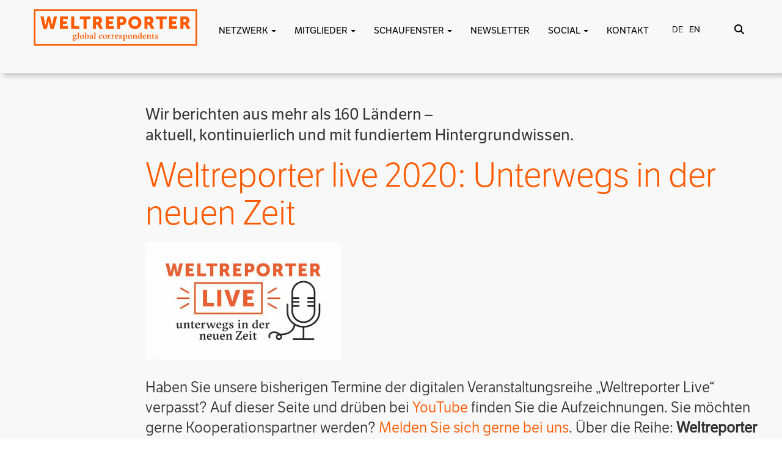

--- FILE ---
content_type: text/html; charset=UTF-8
request_url: https://weltreporter.net/live2020/
body_size: 29823
content:
<!DOCTYPE html>
<html lang="en">

<head>
<meta http-equiv="X-UA-Compatible" content="IE=edge">
<meta name="viewport" content="width=device-width, initial-scale=1.0" />
<meta name="author" content="Claudia Berg - design & web development">
<link rel="icon" href="https://weltreporter.net/favicon-96x96.png">
<title>
Weltreporter live 2020: Unterwegs in der neuen Zeit | WELTREPORTER.NET</title>
<link rel="stylesheet" href="https://use.fontawesome.com/releases/v5.7.0/css/all.css" integrity="sha384-lZN37f5QGtY3VHgisS14W3ExzMWZxybE1SJSEsQp9S+oqd12jhcu+A56Ebc1zFSJ" crossorigin="anonymous">

<link href="https://weltreporter.net/wp-content/themes/weltreporter-2025/bootstrap3/css/bootstrap.min.css" rel="stylesheet">
<link href="https://weltreporter.net/wp-content/themes/weltreporter-2025/css/bootstrap-select.min.css" rel="stylesheet">
<link href="https://weltreporter.net/wp-content/themes/weltreporter-2025/css/all.css" rel="stylesheet">

<link rel="stylesheet" type="text/css" href="https://cdn.jsdelivr.net/npm/slick-carousel@1.8.1/slick/slick.css"/>
<link rel="stylesheet" type="text/css" href="https://cdn.jsdelivr.net/npm/slick-carousel@1.8.1/slick/slick-theme.css"/>

<link rel="stylesheet" href="https://use.typekit.net/umo3jfg.css">


<link href="https://weltreporter.net/wp-content/themes/weltreporter-2025/style.css" rel="stylesheet">

<script type="text/javascript" src="https://code.jquery.com/jquery-1.11.0.min.js"></script>
<script type="text/javascript" src="https://weltreporter.net/wp-content/themes/weltreporter-2025/bootstrap3/js/bootstrap.min.js"></script>
<script src='https://weltreporter.net/wp-content/themes/weltreporter-2025/isotope/isotope.pkgd.min.js'></script>

<script type="text/javascript" src="https://weltreporter.net/wp-content/themes/weltreporter-2025/isotope/imagesloaded.pkgd.min.js"></script>
<script>
</script>
<meta name='robots' content='max-image-preview:large' />

<link rel="alternate" type="application/rss+xml" title="Podcast Feed: Weltreporter-Podcast (Weltreporter-Podcast)" href="https://weltreporter.net/feed/mp3/" />
<link rel="alternate" title="oEmbed (JSON)" type="application/json+oembed" href="https://weltreporter.net/wp-json/oembed/1.0/embed?url=https%3A%2F%2Fweltreporter.net%2Flive2020%2F" />
<link rel="alternate" title="oEmbed (XML)" type="text/xml+oembed" href="https://weltreporter.net/wp-json/oembed/1.0/embed?url=https%3A%2F%2Fweltreporter.net%2Flive2020%2F&#038;format=xml" />
<style id='wp-img-auto-sizes-contain-inline-css' type='text/css'>
img:is([sizes=auto i],[sizes^="auto," i]){contain-intrinsic-size:3000px 1500px}
/*# sourceURL=wp-img-auto-sizes-contain-inline-css */
</style>
<link rel='stylesheet' id='podlove-frontend-css-css' href='https://weltreporter.net/wp-content/plugins/podlove-podcasting-plugin-for-wordpress/css/frontend.css?ver=1.0' type='text/css' media='all' />
<link rel='stylesheet' id='podlove-admin-font-css' href='https://weltreporter.net/wp-content/plugins/podlove-podcasting-plugin-for-wordpress/css/admin-font.css?ver=4.3.2' type='text/css' media='all' />
<style id='wp-emoji-styles-inline-css' type='text/css'>

	img.wp-smiley, img.emoji {
		display: inline !important;
		border: none !important;
		box-shadow: none !important;
		height: 1em !important;
		width: 1em !important;
		margin: 0 0.07em !important;
		vertical-align: -0.1em !important;
		background: none !important;
		padding: 0 !important;
	}
/*# sourceURL=wp-emoji-styles-inline-css */
</style>
<style id='wp-block-library-inline-css' type='text/css'>
:root{--wp-block-synced-color:#7a00df;--wp-block-synced-color--rgb:122,0,223;--wp-bound-block-color:var(--wp-block-synced-color);--wp-editor-canvas-background:#ddd;--wp-admin-theme-color:#007cba;--wp-admin-theme-color--rgb:0,124,186;--wp-admin-theme-color-darker-10:#006ba1;--wp-admin-theme-color-darker-10--rgb:0,107,160.5;--wp-admin-theme-color-darker-20:#005a87;--wp-admin-theme-color-darker-20--rgb:0,90,135;--wp-admin-border-width-focus:2px}@media (min-resolution:192dpi){:root{--wp-admin-border-width-focus:1.5px}}.wp-element-button{cursor:pointer}:root .has-very-light-gray-background-color{background-color:#eee}:root .has-very-dark-gray-background-color{background-color:#313131}:root .has-very-light-gray-color{color:#eee}:root .has-very-dark-gray-color{color:#313131}:root .has-vivid-green-cyan-to-vivid-cyan-blue-gradient-background{background:linear-gradient(135deg,#00d084,#0693e3)}:root .has-purple-crush-gradient-background{background:linear-gradient(135deg,#34e2e4,#4721fb 50%,#ab1dfe)}:root .has-hazy-dawn-gradient-background{background:linear-gradient(135deg,#faaca8,#dad0ec)}:root .has-subdued-olive-gradient-background{background:linear-gradient(135deg,#fafae1,#67a671)}:root .has-atomic-cream-gradient-background{background:linear-gradient(135deg,#fdd79a,#004a59)}:root .has-nightshade-gradient-background{background:linear-gradient(135deg,#330968,#31cdcf)}:root .has-midnight-gradient-background{background:linear-gradient(135deg,#020381,#2874fc)}:root{--wp--preset--font-size--normal:16px;--wp--preset--font-size--huge:42px}.has-regular-font-size{font-size:1em}.has-larger-font-size{font-size:2.625em}.has-normal-font-size{font-size:var(--wp--preset--font-size--normal)}.has-huge-font-size{font-size:var(--wp--preset--font-size--huge)}.has-text-align-center{text-align:center}.has-text-align-left{text-align:left}.has-text-align-right{text-align:right}.has-fit-text{white-space:nowrap!important}#end-resizable-editor-section{display:none}.aligncenter{clear:both}.items-justified-left{justify-content:flex-start}.items-justified-center{justify-content:center}.items-justified-right{justify-content:flex-end}.items-justified-space-between{justify-content:space-between}.screen-reader-text{border:0;clip-path:inset(50%);height:1px;margin:-1px;overflow:hidden;padding:0;position:absolute;width:1px;word-wrap:normal!important}.screen-reader-text:focus{background-color:#ddd;clip-path:none;color:#444;display:block;font-size:1em;height:auto;left:5px;line-height:normal;padding:15px 23px 14px;text-decoration:none;top:5px;width:auto;z-index:100000}html :where(.has-border-color){border-style:solid}html :where([style*=border-top-color]){border-top-style:solid}html :where([style*=border-right-color]){border-right-style:solid}html :where([style*=border-bottom-color]){border-bottom-style:solid}html :where([style*=border-left-color]){border-left-style:solid}html :where([style*=border-width]){border-style:solid}html :where([style*=border-top-width]){border-top-style:solid}html :where([style*=border-right-width]){border-right-style:solid}html :where([style*=border-bottom-width]){border-bottom-style:solid}html :where([style*=border-left-width]){border-left-style:solid}html :where(img[class*=wp-image-]){height:auto;max-width:100%}:where(figure){margin:0 0 1em}html :where(.is-position-sticky){--wp-admin--admin-bar--position-offset:var(--wp-admin--admin-bar--height,0px)}@media screen and (max-width:600px){html :where(.is-position-sticky){--wp-admin--admin-bar--position-offset:0px}}

/*# sourceURL=wp-block-library-inline-css */
</style><style id='global-styles-inline-css' type='text/css'>
:root{--wp--preset--aspect-ratio--square: 1;--wp--preset--aspect-ratio--4-3: 4/3;--wp--preset--aspect-ratio--3-4: 3/4;--wp--preset--aspect-ratio--3-2: 3/2;--wp--preset--aspect-ratio--2-3: 2/3;--wp--preset--aspect-ratio--16-9: 16/9;--wp--preset--aspect-ratio--9-16: 9/16;--wp--preset--color--black: #000000;--wp--preset--color--cyan-bluish-gray: #abb8c3;--wp--preset--color--white: #ffffff;--wp--preset--color--pale-pink: #f78da7;--wp--preset--color--vivid-red: #cf2e2e;--wp--preset--color--luminous-vivid-orange: #ff6900;--wp--preset--color--luminous-vivid-amber: #fcb900;--wp--preset--color--light-green-cyan: #7bdcb5;--wp--preset--color--vivid-green-cyan: #00d084;--wp--preset--color--pale-cyan-blue: #8ed1fc;--wp--preset--color--vivid-cyan-blue: #0693e3;--wp--preset--color--vivid-purple: #9b51e0;--wp--preset--gradient--vivid-cyan-blue-to-vivid-purple: linear-gradient(135deg,rgb(6,147,227) 0%,rgb(155,81,224) 100%);--wp--preset--gradient--light-green-cyan-to-vivid-green-cyan: linear-gradient(135deg,rgb(122,220,180) 0%,rgb(0,208,130) 100%);--wp--preset--gradient--luminous-vivid-amber-to-luminous-vivid-orange: linear-gradient(135deg,rgb(252,185,0) 0%,rgb(255,105,0) 100%);--wp--preset--gradient--luminous-vivid-orange-to-vivid-red: linear-gradient(135deg,rgb(255,105,0) 0%,rgb(207,46,46) 100%);--wp--preset--gradient--very-light-gray-to-cyan-bluish-gray: linear-gradient(135deg,rgb(238,238,238) 0%,rgb(169,184,195) 100%);--wp--preset--gradient--cool-to-warm-spectrum: linear-gradient(135deg,rgb(74,234,220) 0%,rgb(151,120,209) 20%,rgb(207,42,186) 40%,rgb(238,44,130) 60%,rgb(251,105,98) 80%,rgb(254,248,76) 100%);--wp--preset--gradient--blush-light-purple: linear-gradient(135deg,rgb(255,206,236) 0%,rgb(152,150,240) 100%);--wp--preset--gradient--blush-bordeaux: linear-gradient(135deg,rgb(254,205,165) 0%,rgb(254,45,45) 50%,rgb(107,0,62) 100%);--wp--preset--gradient--luminous-dusk: linear-gradient(135deg,rgb(255,203,112) 0%,rgb(199,81,192) 50%,rgb(65,88,208) 100%);--wp--preset--gradient--pale-ocean: linear-gradient(135deg,rgb(255,245,203) 0%,rgb(182,227,212) 50%,rgb(51,167,181) 100%);--wp--preset--gradient--electric-grass: linear-gradient(135deg,rgb(202,248,128) 0%,rgb(113,206,126) 100%);--wp--preset--gradient--midnight: linear-gradient(135deg,rgb(2,3,129) 0%,rgb(40,116,252) 100%);--wp--preset--font-size--small: 13px;--wp--preset--font-size--medium: 20px;--wp--preset--font-size--large: 36px;--wp--preset--font-size--x-large: 42px;--wp--preset--spacing--20: 0.44rem;--wp--preset--spacing--30: 0.67rem;--wp--preset--spacing--40: 1rem;--wp--preset--spacing--50: 1.5rem;--wp--preset--spacing--60: 2.25rem;--wp--preset--spacing--70: 3.38rem;--wp--preset--spacing--80: 5.06rem;--wp--preset--shadow--natural: 6px 6px 9px rgba(0, 0, 0, 0.2);--wp--preset--shadow--deep: 12px 12px 50px rgba(0, 0, 0, 0.4);--wp--preset--shadow--sharp: 6px 6px 0px rgba(0, 0, 0, 0.2);--wp--preset--shadow--outlined: 6px 6px 0px -3px rgb(255, 255, 255), 6px 6px rgb(0, 0, 0);--wp--preset--shadow--crisp: 6px 6px 0px rgb(0, 0, 0);}:where(.is-layout-flex){gap: 0.5em;}:where(.is-layout-grid){gap: 0.5em;}body .is-layout-flex{display: flex;}.is-layout-flex{flex-wrap: wrap;align-items: center;}.is-layout-flex > :is(*, div){margin: 0;}body .is-layout-grid{display: grid;}.is-layout-grid > :is(*, div){margin: 0;}:where(.wp-block-columns.is-layout-flex){gap: 2em;}:where(.wp-block-columns.is-layout-grid){gap: 2em;}:where(.wp-block-post-template.is-layout-flex){gap: 1.25em;}:where(.wp-block-post-template.is-layout-grid){gap: 1.25em;}.has-black-color{color: var(--wp--preset--color--black) !important;}.has-cyan-bluish-gray-color{color: var(--wp--preset--color--cyan-bluish-gray) !important;}.has-white-color{color: var(--wp--preset--color--white) !important;}.has-pale-pink-color{color: var(--wp--preset--color--pale-pink) !important;}.has-vivid-red-color{color: var(--wp--preset--color--vivid-red) !important;}.has-luminous-vivid-orange-color{color: var(--wp--preset--color--luminous-vivid-orange) !important;}.has-luminous-vivid-amber-color{color: var(--wp--preset--color--luminous-vivid-amber) !important;}.has-light-green-cyan-color{color: var(--wp--preset--color--light-green-cyan) !important;}.has-vivid-green-cyan-color{color: var(--wp--preset--color--vivid-green-cyan) !important;}.has-pale-cyan-blue-color{color: var(--wp--preset--color--pale-cyan-blue) !important;}.has-vivid-cyan-blue-color{color: var(--wp--preset--color--vivid-cyan-blue) !important;}.has-vivid-purple-color{color: var(--wp--preset--color--vivid-purple) !important;}.has-black-background-color{background-color: var(--wp--preset--color--black) !important;}.has-cyan-bluish-gray-background-color{background-color: var(--wp--preset--color--cyan-bluish-gray) !important;}.has-white-background-color{background-color: var(--wp--preset--color--white) !important;}.has-pale-pink-background-color{background-color: var(--wp--preset--color--pale-pink) !important;}.has-vivid-red-background-color{background-color: var(--wp--preset--color--vivid-red) !important;}.has-luminous-vivid-orange-background-color{background-color: var(--wp--preset--color--luminous-vivid-orange) !important;}.has-luminous-vivid-amber-background-color{background-color: var(--wp--preset--color--luminous-vivid-amber) !important;}.has-light-green-cyan-background-color{background-color: var(--wp--preset--color--light-green-cyan) !important;}.has-vivid-green-cyan-background-color{background-color: var(--wp--preset--color--vivid-green-cyan) !important;}.has-pale-cyan-blue-background-color{background-color: var(--wp--preset--color--pale-cyan-blue) !important;}.has-vivid-cyan-blue-background-color{background-color: var(--wp--preset--color--vivid-cyan-blue) !important;}.has-vivid-purple-background-color{background-color: var(--wp--preset--color--vivid-purple) !important;}.has-black-border-color{border-color: var(--wp--preset--color--black) !important;}.has-cyan-bluish-gray-border-color{border-color: var(--wp--preset--color--cyan-bluish-gray) !important;}.has-white-border-color{border-color: var(--wp--preset--color--white) !important;}.has-pale-pink-border-color{border-color: var(--wp--preset--color--pale-pink) !important;}.has-vivid-red-border-color{border-color: var(--wp--preset--color--vivid-red) !important;}.has-luminous-vivid-orange-border-color{border-color: var(--wp--preset--color--luminous-vivid-orange) !important;}.has-luminous-vivid-amber-border-color{border-color: var(--wp--preset--color--luminous-vivid-amber) !important;}.has-light-green-cyan-border-color{border-color: var(--wp--preset--color--light-green-cyan) !important;}.has-vivid-green-cyan-border-color{border-color: var(--wp--preset--color--vivid-green-cyan) !important;}.has-pale-cyan-blue-border-color{border-color: var(--wp--preset--color--pale-cyan-blue) !important;}.has-vivid-cyan-blue-border-color{border-color: var(--wp--preset--color--vivid-cyan-blue) !important;}.has-vivid-purple-border-color{border-color: var(--wp--preset--color--vivid-purple) !important;}.has-vivid-cyan-blue-to-vivid-purple-gradient-background{background: var(--wp--preset--gradient--vivid-cyan-blue-to-vivid-purple) !important;}.has-light-green-cyan-to-vivid-green-cyan-gradient-background{background: var(--wp--preset--gradient--light-green-cyan-to-vivid-green-cyan) !important;}.has-luminous-vivid-amber-to-luminous-vivid-orange-gradient-background{background: var(--wp--preset--gradient--luminous-vivid-amber-to-luminous-vivid-orange) !important;}.has-luminous-vivid-orange-to-vivid-red-gradient-background{background: var(--wp--preset--gradient--luminous-vivid-orange-to-vivid-red) !important;}.has-very-light-gray-to-cyan-bluish-gray-gradient-background{background: var(--wp--preset--gradient--very-light-gray-to-cyan-bluish-gray) !important;}.has-cool-to-warm-spectrum-gradient-background{background: var(--wp--preset--gradient--cool-to-warm-spectrum) !important;}.has-blush-light-purple-gradient-background{background: var(--wp--preset--gradient--blush-light-purple) !important;}.has-blush-bordeaux-gradient-background{background: var(--wp--preset--gradient--blush-bordeaux) !important;}.has-luminous-dusk-gradient-background{background: var(--wp--preset--gradient--luminous-dusk) !important;}.has-pale-ocean-gradient-background{background: var(--wp--preset--gradient--pale-ocean) !important;}.has-electric-grass-gradient-background{background: var(--wp--preset--gradient--electric-grass) !important;}.has-midnight-gradient-background{background: var(--wp--preset--gradient--midnight) !important;}.has-small-font-size{font-size: var(--wp--preset--font-size--small) !important;}.has-medium-font-size{font-size: var(--wp--preset--font-size--medium) !important;}.has-large-font-size{font-size: var(--wp--preset--font-size--large) !important;}.has-x-large-font-size{font-size: var(--wp--preset--font-size--x-large) !important;}
/*# sourceURL=global-styles-inline-css */
</style>

<style id='classic-theme-styles-inline-css' type='text/css'>
/*! This file is auto-generated */
.wp-block-button__link{color:#fff;background-color:#32373c;border-radius:9999px;box-shadow:none;text-decoration:none;padding:calc(.667em + 2px) calc(1.333em + 2px);font-size:1.125em}.wp-block-file__button{background:#32373c;color:#fff;text-decoration:none}
/*# sourceURL=/wp-includes/css/classic-themes.min.css */
</style>
<link rel='stylesheet' id='contact-form-7-css' href='https://weltreporter.net/wp-content/plugins/contact-form-7/includes/css/styles.css?ver=6.1.4' type='text/css' media='all' />
<link rel='stylesheet' id='UserAccessManagerLoginForm-css' href='https://weltreporter.net/wp-content/plugins/user-access-manager/assets/css/uamLoginForm.css?ver=2.3.9' type='text/css' media='screen' />
<link rel='stylesheet' id='borlabs-cookie-css' href='https://weltreporter.net/wp-content/cache/borlabs-cookie/borlabs-cookie_1_de.css?ver=2.3.6-25' type='text/css' media='all' />
<link rel='stylesheet' id='sib-front-css-css' href='https://weltreporter.net/wp-content/plugins/mailin/css/mailin-front.css?ver=6.9' type='text/css' media='all' />
<script type="text/javascript" src="https://weltreporter.net/wp-includes/js/jquery/jquery.min.js?ver=3.7.1" id="jquery-core-js"></script>
<script type="text/javascript" src="https://weltreporter.net/wp-includes/js/jquery/jquery-migrate.min.js?ver=3.4.1" id="jquery-migrate-js"></script>
<script type="text/javascript" src="https://weltreporter.net/wp-content/plugins/simple-responsive-slider/assets/js/responsiveslides.min.js?ver=6.9" id="responsiveslides-js"></script>
<script type="text/javascript" id="sib-front-js-js-extra">
/* <![CDATA[ */
var sibErrMsg = {"invalidMail":"Please fill out valid email address","requiredField":"Please fill out required fields","invalidDateFormat":"Please fill out valid date format","invalidSMSFormat":"Please fill out valid phone number"};
var ajax_sib_front_object = {"ajax_url":"https://weltreporter.net/wp-admin/admin-ajax.php","ajax_nonce":"fd6a30bfee","flag_url":"https://weltreporter.net/wp-content/plugins/mailin/img/flags/"};
//# sourceURL=sib-front-js-js-extra
/* ]]> */
</script>
<script type="text/javascript" src="https://weltreporter.net/wp-content/plugins/mailin/js/mailin-front.js?ver=1768816874" id="sib-front-js-js"></script>
<link rel="https://api.w.org/" href="https://weltreporter.net/wp-json/" /><link rel="alternate" title="JSON" type="application/json" href="https://weltreporter.net/wp-json/wp/v2/pages/116725" /><link rel="EditURI" type="application/rsd+xml" title="RSD" href="https://weltreporter.net/xmlrpc.php?rsd" />
<meta name="generator" content="WordPress 6.9" />
<link rel="canonical" href="https://weltreporter.net/live2020/" />
<link rel='shortlink' href='https://weltreporter.net/?p=116725' />
	<script type="text/javascript">
	jQuery(document).ready(function($) {
		$(function() {
			$(".rslides").responsiveSlides({
			  auto: true,             // Boolean: Animate automatically, true or false
			  speed: 500,            // Integer: Speed of the transition, in milliseconds
			  timeout: 4000,          // Integer: Time between slide transitions, in milliseconds
			  pager: true,           // Boolean: Show pager, true or false
			  nav: true,             // Boolean: Show navigation, true or false
			  random: false,          // Boolean: Randomize the order of the slides, true or false
			  pause: true,           // Boolean: Pause on hover, true or false
			  pauseControls: true,    // Boolean: Pause when hovering controls, true or false
			  prevText: "Back",   // String: Text for the "previous" button
			  nextText: "Next",       // String: Text for the "next" button
			  maxwidth: "1136",           // Integer: Max-width of the slideshow, in pixels
			  navContainer: "",       // Selector: Where controls should be appended to, default is after the 'ul'
			  manualControls: "",     // Selector: Declare custom pager navigation
			  namespace: "rslides",   // String: Change the default namespace used
			  before: function(){},   // Function: Before callback
			  after: function(){}     // Function: After callback
			});
		});
	 });
	</script>
	<style>
.qtranxs_flag_de {background-image: url(https://weltreporter.net/wp-content/plugins/qtranslate-xt-master/flags/de.png); background-repeat: no-repeat;}
.qtranxs_flag_en {background-image: url(https://weltreporter.net/wp-content/plugins/qtranslate-xt-master/flags/gb.png); background-repeat: no-repeat;}
</style>
<link hreflang="de" href="https://weltreporter.net/live2020/" rel="alternate" />
<link hreflang="en" href="https://weltreporter.net/en/live2020/" rel="alternate" />
<link hreflang="x-default" href="https://weltreporter.net/live2020/" rel="alternate" />
<meta name="generator" content="qTranslate-XT 3.16.0.dev.0" />
<!-- Analytics by WP Statistics - https://wp-statistics.com -->
<script type="text/javascript" src="https://cdn.by.wonderpush.com/sdk/1.1/wonderpush-loader.min.js" async></script>
<script type="text/javascript">
  window.WonderPush = window.WonderPush || [];
  window.WonderPush.push(['init', {"customDomain":"https:\/\/weltreporter.net\/wp-content\/plugins\/mailin\/","serviceWorkerUrl":"wonderpush-worker-loader.min.js?webKey=ef6a8b46f984870a226a43e602cdb3bb26e22087e0befc72dcd6624036a108a7","frameUrl":"wonderpush.min.html","webKey":"ef6a8b46f984870a226a43e602cdb3bb26e22087e0befc72dcd6624036a108a7"}]);
</script>
<!-- START - Open Graph and Twitter Card Tags 3.3.7 -->
 <!-- Facebook Open Graph -->
  <meta property="og:locale" content="de_DE"/>
  <meta property="og:site_name" content="WELTREPORTER.NET"/>
  <meta property="og:title" content="Weltreporter live 2020: Unterwegs in der neuen Zeit"/>
  <meta property="og:url" content="https://weltreporter.net/live2020/"/>
  <meta property="og:type" content="article"/>
  <meta property="og:description" content="Haben Sie unsere bisherigen Termine der digitalen Veranstaltungsreihe &quot;Weltreporter Live&quot; verpasst? Auf dieser Seite und drüben bei YouTube finden Sie die Aufzeichnungen. Sie möchten gerne Kooperationspartner werden? Melden Sie sich gerne bei uns. Über die Reihe: Weltreporter live: Unterwegs in der"/>
  <meta property="og:image" content="https://weltreporter.net/wp-content/uploads/2020/10/201001_weltreporter-logo_z.jpg"/>
  <meta property="og:image:url" content="https://weltreporter.net/wp-content/uploads/2020/10/201001_weltreporter-logo_z.jpg"/>
  <meta property="og:image:secure_url" content="https://weltreporter.net/wp-content/uploads/2020/10/201001_weltreporter-logo_z.jpg"/>
  <meta property="article:publisher" content="https://de-de.facebook.com/weltreporter"/>
 <!-- Google+ / Schema.org -->
  <meta itemprop="name" content="Weltreporter live 2020: Unterwegs in der neuen Zeit"/>
  <meta itemprop="headline" content="Weltreporter live 2020: Unterwegs in der neuen Zeit"/>
  <meta itemprop="description" content="Haben Sie unsere bisherigen Termine der digitalen Veranstaltungsreihe &quot;Weltreporter Live&quot; verpasst? Auf dieser Seite und drüben bei YouTube finden Sie die Aufzeichnungen. Sie möchten gerne Kooperationspartner werden? Melden Sie sich gerne bei uns. Über die Reihe: Weltreporter live: Unterwegs in der"/>
  <meta itemprop="image" content="https://weltreporter.net/wp-content/uploads/2020/10/201001_weltreporter-logo_z.jpg"/>
  <meta itemprop="author" content="Büro Weltreporter"/>
  <!--<meta itemprop="publisher" content="WELTREPORTER.NET"/>--> <!-- To solve: The attribute publisher.itemtype has an invalid value -->
 <!-- Twitter Cards -->
  <meta name="twitter:title" content="Weltreporter live 2020: Unterwegs in der neuen Zeit"/>
  <meta name="twitter:url" content="https://weltreporter.net/live2020/"/>
  <meta name="twitter:description" content="Haben Sie unsere bisherigen Termine der digitalen Veranstaltungsreihe &quot;Weltreporter Live&quot; verpasst? Auf dieser Seite und drüben bei YouTube finden Sie die Aufzeichnungen. Sie möchten gerne Kooperationspartner werden? Melden Sie sich gerne bei uns. Über die Reihe: Weltreporter live: Unterwegs in der"/>
  <meta name="twitter:image" content="https://weltreporter.net/wp-content/uploads/2020/10/201001_weltreporter-logo_z.jpg"/>
  <meta name="twitter:card" content="summary_large_image"/>
 <!-- SEO -->
 <!-- Misc. tags -->
 <!-- is_singular -->
<!-- END - Open Graph and Twitter Card Tags 3.3.7 -->
	
<link rel='stylesheet' id='mediaelement-css' href='https://weltreporter.net/wp-includes/js/mediaelement/mediaelementplayer-legacy.min.css?ver=4.2.17' type='text/css' media='all' />
<link rel='stylesheet' id='wp-mediaelement-css' href='https://weltreporter.net/wp-includes/js/mediaelement/wp-mediaelement.min.css?ver=6.9' type='text/css' media='all' />
</head>
<body>
<a href="#main-content" class="skip-link">Zum Inhalt springen</a>
<a href="#oben" class="button" onclick="topFunction()" id="scrollBtn" title="Nach oben scrollen"><i class="fas fa-arrow-circle-up"></i></a>
<script>
//Get the button
var mybutton = document.getElementById("scrollBtn");

window.onscroll = function() {scrollFunction()};

function scrollFunction() {
  if (document.body.scrollTop > 20 || document.documentElement.scrollTop > 20) {
    mybutton.style.display = "block";
  } else {
    mybutton.style.display = "none";
  }
}

function topFunction() {
  window.scrollTo({top: 0, behavior: 'smooth'});
}
</script>
<script type="text/javascript">
function korr_zeigen(korrid) {
//	document.getElementById(korrid).style.visibility='visible';
	var elem = document.createElement("img");
elem.setAttribute("src", "https://weltreporter.net/wp-content/themes/weltreporter-2025/images/punkt_gross.png");
elem.setAttribute("height", "50");
elem.setAttribute("width", "50");
elem.setAttribute("id", "bild" + korrid);
elem.style.top = '-20px';
elem.style.left = '-15px';
document.getElementById('s' + korrid).appendChild(elem);
}
function korr_verbergen(korrid) {
document.getElementById(korrid).style.visibility='hidden';
var elem1 = document.getElementById("bild" + korrid);
elem1.remove();
}

    function show(korrid, breite, hoehe) {
	var quickInfo = document.getElementById(korrid);
	var punkt = document.getElementById("bild" + korrid);
	
	punkt.style.visibility	= "visible";

        quickInfo.style.visibility	= "visible";
        quickInfo.style.top 		= hoehe + "px";
        quickInfo.style.left		= breite + "px";

}
function hide() {
	var stakor = document.getElementsByClassName('stakor'), i;
	for (var i = 0; i < stakor.length; i ++) {
    	stakor[i].style.visibility = 'hidden';
	}
	var stakorbild = document.getElementsByClassName('stakorbild'), i;
	for (var i = 0; i < stakorbild.length; i ++) {
    	stakorbild[i].style.visibility = 'hidden';
	}
}


function openAbstimmung(aid) {
	if(document.getElementById('abstimmung-' + aid).style.visibility == 'hidden') {
		document.getElementById('abstimmung-' + aid).style.visibility = 'visible';
		document.getElementById('abstimmung-' + aid).style.height = 'auto';
	}
	else {
		document.getElementById('abstimmung-' + aid).style.visibility = 'hidden';
		document.getElementById('abstimmung-' + aid).style.height = '0';
	}
}
function showOffen(aid) {
	if(document.getElementById('oAbstimmung-' + aid).style.visibility == 'hidden') {
		document.getElementById('oAbstimmung-' + aid).style.visibility = 'visible';
		document.getElementById('oAbstimmung-' + aid).style.height = 'auto';
	}
	else {
		document.getElementById('oAbstimmung-' + aid).style.visibility = 'hidden';
		document.getElementById('oAbstimmung-' + aid).style.height = '0';
	}
}
function neueAbstimmung(aid) {
	if(document.getElementById('neueAbstimmung').style.visibility == 'hidden') {
		document.getElementById('neueAbstimmung').style.visibility = 'visible';
		document.getElementById('neueAbstimmung').style.height = 'auto';
	}
	else {
		document.getElementById('neueAbstimmung').style.visibility = 'hidden';
		document.getElementById('neueAbstimmung').style.height = '0';
	}
}
function neueKategorie(aid) {
	if(document.getElementById('neueKategorie').style.visibility == 'hidden') {
		document.getElementById('neueKategorie').style.visibility = 'visible';
		document.getElementById('neueKategorie').style.height = 'auto';
	}
	else {
		document.getElementById('neueKategorie').style.visibility = 'hidden';
		document.getElementById('neueKategorie').style.height = '0';
	}
}
function kategorieAendern(aid) {
	if(document.getElementById('kategorieAendern').style.visibility == 'hidden') {
		document.getElementById('kategorieAendern').style.visibility = 'visible';
		document.getElementById('kategorieAendern').style.height = 'auto';
	}
	else {
		document.getElementById('kategorieAendern').style.visibility = 'hidden';
		document.getElementById('kategorieAendern').style.height = '0';
	}
}
function showKontaktInfo(kid) {

	if(document.getElementById('kontaktinfo-' + kid).style.visibility == 'hidden') {
		document.getElementById('kontaktinfo-' + kid).style.visibility = 'visible';
		document.getElementById('kontaktinfo-' + kid).style.height = 'auto';
		document.getElementById('kinfo-' + kid).style.padding = '2px';
	}
	else {
		document.getElementById('kontaktinfo-' + kid).style.visibility = 'hidden';
		document.getElementById('kontaktinfo-' + kid).style.height = '0';
		document.getElementById('kinfo-' + kid).style.padding = '0';
	}
}

function erfahrungenOeffnen(eid) {
	if(document.getElementById(eid).style.visibility == 'hidden') {
		document.getElementById(eid).style.visibility = 'visible';
		document.getElementById(eid).style.height = 'auto';
	}
	else {
		document.getElementById(eid).style.visibility = 'hidden';
		document.getElementById(eid).style.height = '0';
	}
}
function kontaktdatenOeffnen(eid) {
	if(document.getElementById(eid).style.visibility == 'hidden') {
		document.getElementById(eid).style.visibility = 'visible';
		document.getElementById(eid).style.height = 'auto';
	}
	else {
		document.getElementById(eid).style.visibility = 'hidden';
		document.getElementById(eid).style.height = '0';
	}
}


</script>

<!--Header und Navi-->


<div class="suchoverlay">
<div class="container">
<div class="col-md-12" style="text-align: center; padding-top: 15px;">
<div class="col-md-9">&nbsp;</div>
<div class="col-md-3" style="text-align: right;">
<button type="button" class="toggle-suchoverlay" style="font-size: 40px; padding: 0; border: none; background: none;" alt="Suche schließen"><i class="fas fa-times"></i></button>
</div>
<div class="hintergrund">
<div class="punkt"></div>
</div>
<form class="search-form" id="search-form" onsubmit="return false;">
<input type="text" class="inputfeld search-field" id="search-field">
<input type="submit" value="SUCHEN" class="suchen absenden">
<div class="loading" style="display: none; margin-top: 20px;"><img src="https://weltreporter.net/wp-content/themes/weltreporter-2025/images/spinner.gif"></div>
<div id="search_results" style="padding:5px;"></div>
</form>

<script>

		jQuery(document).ready( function($) {
			$('#search-field').val("");
  			var $searchWrap = $('.search-form'),
      		$searchField = $('.search-form .search-field'),
      		$loadingIcon = $('.search-form .loading'),
      		termExists = "";

  			// Debounce function from https://davidwalsh.name/javascript-debounce-function
  			function debounce(func, wait, immediate) { 
    			var timeout;
    			return function() {
      				var context = this, args = arguments;
      				var later = function() {
        				timeout = null;
        				if (!immediate) func.apply(context, args);
      				};
      				var callNow = immediate && !timeout;
      				clearTimeout(timeout);
      				timeout = setTimeout(later, wait);
      				if (callNow) func.apply(context, args);
    			};
  			};

  			$searchWrap.append('<div class="col-lg-12 col-md-12 col-sm-12 col-xs-12 results"></div>');
  			var $searchResults = $('.search-form .results');
  			$searchField.attr('autocomplete', 'on');

  			//$searchField.keyup( function() {
  			$(".absenden").click(function(){
    			$loadingIcon.css('display', 'block');

    			if( $searchField.val() !== "" ) { 
      				termExists = true;
      				doSearch();
    			} 
    			else {
      				termExists = false;
      				$searchResults.empty();
      				$loadingIcon.css('display', 'none');
    			}
  			});

  			var doSearch = debounce(function() {
    			var query = $searchField.val(); 
    			$.ajax({
      				type: 'GET',
      				url: 'https://weltreporter.net/wp-admin/admin-ajax.php', 
      				data: {
        			action: 'ajax_search',
        			query: query,
      			},
      			success: function(result) { 
        			if ( termExists ) {
          				$searchResults.html('<div class="results-list">' + result + '</div>');
        			}
        			else {
        				$searchResults.html('<div class="results-list">Keine Treffer gefunden</div>');
        			}
      			},
      			complete: function() {
        			$loadingIcon.css('display', 'none');
      			}
    		});
  	}, 200);

});

</script>
</div>
</div>
</div>



<header class="site-header col-md-12" id="siteHeader">

<nav class="navbar navbar-default navbar-fixed-top">
      <div class="container">
        <div class="navbar-header">
          <button type="button" class="navbar-toggle collapsed" data-toggle="collapse" data-target="#navbar" aria-expanded="false" aria-controls="navbar" style="border: none !important;">
            <span class="sr-only">Toggle navigation</span>
            <i class="fas fa-bars" style="font-size: 1.5em;"></i>
          </button>
          <a class="navbar-brand" href="https://weltreporter.net/">
      <img src="https://weltreporter.net/wp-content/themes/weltreporter-2025/images/WR_Logo.svg" alt="Logo Weltreporter">
    </a>
        </div>
        <div id="navbar" class="navbar-collapse collapse wieh3">
         <ul id="menu-hauptnavigation-neu" class="nav navbar-nav"><li itemscope="itemscope" itemtype="https://www.schema.org/SiteNavigationElement" id="menu-item-124262" class="menu-item menu-item-type-custom menu-item-object-custom menu-item-has-children menu-item-124262 dropdown"><a title="Netzwerk" href="#" data-toggle="dropdown" class="dropdown-toggle" aria-haspopup="true">Netzwerk <span class="caret"></span></a>
<ul role="menu" class=" dropdown-menu" >
	<li itemscope="itemscope" itemtype="https://www.schema.org/SiteNavigationElement" id="menu-item-124263" class="menu-item menu-item-type-post_type menu-item-object-page menu-item-124263"><a title="Über uns" href="https://weltreporter.net/ueber-uns/">Über uns</a></li>
	<li itemscope="itemscope" itemtype="https://www.schema.org/SiteNavigationElement" id="menu-item-124266" class="menu-item menu-item-type-post_type menu-item-object-page menu-item-124266"><a title="Weltreporter werden" href="https://weltreporter.net/bewerben/">Weltreporter werden</a></li>
	<li itemscope="itemscope" itemtype="https://www.schema.org/SiteNavigationElement" id="menu-item-124265" class="menu-item menu-item-type-post_type menu-item-object-page menu-item-124265"><a title="Weltreporter beauftragen" href="https://weltreporter.net/kooperationsbedingungen/">Weltreporter beauftragen</a></li>
	<li itemscope="itemscope" itemtype="https://www.schema.org/SiteNavigationElement" id="menu-item-124264" class="menu-item menu-item-type-post_type menu-item-object-page menu-item-124264"><a title="Weltreporter fördern" href="https://weltreporter.net/weltreporter-foerdern/">Weltreporter fördern</a></li>
</ul>
</li>
<li itemscope="itemscope" itemtype="https://www.schema.org/SiteNavigationElement" id="menu-item-124267" class="menu-item menu-item-type-custom menu-item-object-custom menu-item-has-children menu-item-124267 dropdown"><a title="Mitglieder" href="#" data-toggle="dropdown" class="dropdown-toggle" aria-haspopup="true">Mitglieder <span class="caret"></span></a>
<ul role="menu" class=" dropdown-menu" >
	<li itemscope="itemscope" itemtype="https://www.schema.org/SiteNavigationElement" id="menu-item-124269" class="menu-item menu-item-type-post_type menu-item-object-page menu-item-124269"><a title="Korrespondent*innen" href="https://weltreporter.net/korrespondenten/korrespondenten/">Korrespondent*innen</a></li>
	<li itemscope="itemscope" itemtype="https://www.schema.org/SiteNavigationElement" id="menu-item-124268" class="menu-item menu-item-type-post_type menu-item-object-page menu-item-124268"><a title="Global Experts" href="https://weltreporter.net/global_experts/">Global Experts</a></li>
	<li itemscope="itemscope" itemtype="https://www.schema.org/SiteNavigationElement" id="menu-item-124271" class="menu-item menu-item-type-post_type menu-item-object-page menu-item-124271"><a title="Ehemaligen-Netzwerk" href="https://weltreporter.net/korrespondenten/alumni/">Ehemaligen-Netzwerk</a></li>
	<li itemscope="itemscope" itemtype="https://www.schema.org/SiteNavigationElement" id="menu-item-124272" class="menu-item menu-item-type-post_type menu-item-object-page menu-item-124272"><a title="Standorte" href="https://weltreporter.net/alle_standorte/">Standorte</a></li>
	<li itemscope="itemscope" itemtype="https://www.schema.org/SiteNavigationElement" id="menu-item-124391" class="menu-item menu-item-type-custom menu-item-object-custom menu-item-124391"><a title="Interner Bereich" href="https://weltreporter.net/interner_bereich">Interner Bereich</a></li>
</ul>
</li>
<li itemscope="itemscope" itemtype="https://www.schema.org/SiteNavigationElement" id="menu-item-124273" class="menu-item menu-item-type-custom menu-item-object-custom menu-item-has-children menu-item-124273 dropdown"><a title="Schaufenster" href="#" data-toggle="dropdown" class="dropdown-toggle" aria-haspopup="true">Schaufenster <span class="caret"></span></a>
<ul role="menu" class=" dropdown-menu" >
	<li itemscope="itemscope" itemtype="https://www.schema.org/SiteNavigationElement" id="menu-item-124275" class="menu-item menu-item-type-post_type menu-item-object-page menu-item-124275"><a title="Weltreporter-Newsfeed" href="https://weltreporter.net/weltreporter-arbeitsproben/">Weltreporter-Newsfeed</a></li>
	<li itemscope="itemscope" itemtype="https://www.schema.org/SiteNavigationElement" id="menu-item-124276" class="menu-item menu-item-type-post_type menu-item-object-page menu-item-124276"><a title="Weltreporter-Termine" href="https://weltreporter.net/termine/">Weltreporter-Termine</a></li>
	<li itemscope="itemscope" itemtype="https://www.schema.org/SiteNavigationElement" id="menu-item-124277" class="menu-item menu-item-type-post_type menu-item-object-page menu-item-124277"><a title="Bücher" href="https://weltreporter.net/alle_buecher/">Bücher</a></li>
	<li itemscope="itemscope" itemtype="https://www.schema.org/SiteNavigationElement" id="menu-item-124274" class="menu-item menu-item-type-post_type menu-item-object-page menu-item-124274"><a title="Podcast" href="https://weltreporter.net/podcast_alt/">Podcast</a></li>
</ul>
</li>
<li itemscope="itemscope" itemtype="https://www.schema.org/SiteNavigationElement" id="menu-item-124373" class="menu-item menu-item-type-post_type menu-item-object-page menu-item-124373"><a title="Newsletter" href="https://weltreporter.net/newsletter/">Newsletter</a></li>
<li itemscope="itemscope" itemtype="https://www.schema.org/SiteNavigationElement" id="menu-item-124279" class="menu-item menu-item-type-custom menu-item-object-custom menu-item-has-children menu-item-124279 dropdown"><a title="Social" href="#" data-toggle="dropdown" class="dropdown-toggle" aria-haspopup="true">Social <span class="caret"></span></a>
<ul role="menu" class=" dropdown-menu" >
	<li itemscope="itemscope" itemtype="https://www.schema.org/SiteNavigationElement" id="menu-item-124281" class="menu-item menu-item-type-custom menu-item-object-custom menu-item-124281"><a title="Bluesky" href="https://bsky.app/profile/weltreporter.bsky.social">Bluesky</a></li>
	<li itemscope="itemscope" itemtype="https://www.schema.org/SiteNavigationElement" id="menu-item-124282" class="menu-item menu-item-type-custom menu-item-object-custom menu-item-124282"><a title="Instagram" href="https://www.instagram.com/weltreporter/">Instagram</a></li>
	<li itemscope="itemscope" itemtype="https://www.schema.org/SiteNavigationElement" id="menu-item-124283" class="menu-item menu-item-type-custom menu-item-object-custom menu-item-124283"><a title="LinkedIn" href="https://de.linkedin.com/company/weltreporter">LinkedIn</a></li>
	<li itemscope="itemscope" itemtype="https://www.schema.org/SiteNavigationElement" id="menu-item-124284" class="menu-item menu-item-type-custom menu-item-object-custom menu-item-124284"><a title="Facebook" href="https://de-de.facebook.com/weltreporter">Facebook</a></li>
	<li itemscope="itemscope" itemtype="https://www.schema.org/SiteNavigationElement" id="menu-item-124285" class="menu-item menu-item-type-custom menu-item-object-custom menu-item-124285"><a title="Soundcloud" href="https://soundcloud.com/weltreporter">Soundcloud</a></li>
</ul>
</li>
<li itemscope="itemscope" itemtype="https://www.schema.org/SiteNavigationElement" id="menu-item-124280" class="menu-item menu-item-type-post_type menu-item-object-page menu-item-124280"><a title="Kontakt" href="https://weltreporter.net/kontakt/">Kontakt</a></li>
</ul>          <ul class="nav navbar-nav navbar-right wieh3">
            <li>
<ul class="language-chooser language-chooser-text qtranxs_language_chooser" id="qtranslate-chooser">
<li class="lang-de active"><a href="https://weltreporter.net/de/live2020/" title="DE (de)" class="qtranxs_text qtranxs_text_de"><span>DE</span></a></li>
<li class="lang-en"><a href="https://weltreporter.net/en/live2020/" title="EN (en)" class="qtranxs_text qtranxs_text_en"><span>EN</span></a></li>
</ul><div class="qtranxs_widget_end"></div>
</li>
            <li class="active"><button type="button" class="toggle-suchoverlay" style="border: none; background: none; z-index: 90000000; margin-top: 10px;" alt="Suche öffnen"><i class="fas fa-search"></i></button>

	<script type="text/javascript">
	$(document).ready(function(){
        $('.toggle-suchoverlay').click(function(){
  $('.suchoverlay').slideToggle('slow');
});
});
</script></li>
          </ul>
        </div><!--/.nav-collapse -->
      </div>
    </nav>  
    
</header>

<script>
/*
  const header = document.getElementById('siteHeader');
  const hamburger = document.getElementById('hamburgerBtn');
  const nav = document.querySelector('.nav');
  const overlay = document.getElementById('overlay');

  window.addEventListener('scroll', () => {
    if (window.scrollY > 50) header.classList.add('scrolled');
    else header.classList.remove('scrolled');
  });

  hamburger.addEventListener('click', () => {
    nav.classList.toggle('open');
    overlay.classList.toggle('active');
  });

  overlay.addEventListener('click', () => {
    nav.classList.remove('open');
    overlay.classList.remove('active');
  });
  */
</script>

<main id="main-content" tabindex="-1">
<div class="col-md-12 grau" style="text-align: center; padding: 0;">
<div class="container c1200">
<div class="col-md-12 bottom_50">
<div class="row" style="text-align: left; margin-top: 50px;">
		<div class="col-md-2" style="">&nbsp;</div>
		<div class="col-md-10"><p class="einleitung">Wir berichten aus mehr als 160 Ländern –<br>
aktuell, kontinuierlich und mit fundiertem Hintergrundwissen.</p>
		<h1 style="color: #ff5a00;">Weltreporter live 2020: Unterwegs in der neuen Zeit</h1></div><!--col-md-10--><div class="col-md-2" style="">&nbsp;</div>
			<div class="col-md-10"><p><a href="https://weltreporter.net/wp-content/uploads/2020/10/201001_weltreporter-logo_z.jpg" target="_blank" rel="noopener noreferrer"><img fetchpriority="high" decoding="async" class="alignnone wp-image-116281" src="https://weltreporter.net/wp-content/uploads/2020/10/201001_weltreporter-logo_z.jpg" alt="Logo Weltreporter Live" width="320" height="192" srcset="https://weltreporter.net/wp-content/uploads/2020/10/201001_weltreporter-logo_z.jpg 600w, https://weltreporter.net/wp-content/uploads/2020/10/201001_weltreporter-logo_z-156x94.jpg 156w, https://weltreporter.net/wp-content/uploads/2020/10/201001_weltreporter-logo_z-300x180.jpg 300w, https://weltreporter.net/wp-content/uploads/2020/10/201001_weltreporter-logo_z-195x117.jpg 195w, https://weltreporter.net/wp-content/uploads/2020/10/201001_weltreporter-logo_z-250x150.jpg 250w, https://weltreporter.net/wp-content/uploads/2020/10/201001_weltreporter-logo_z-140x84.jpg 140w, https://weltreporter.net/wp-content/uploads/2020/10/201001_weltreporter-logo_z-260x156.jpg 260w, https://weltreporter.net/wp-content/uploads/2020/10/201001_weltreporter-logo_z-233x140.jpg 233w, https://weltreporter.net/wp-content/uploads/2020/10/201001_weltreporter-logo_z-590x354.jpg 590w" sizes="(max-width: 320px) 100vw, 320px" /></a></p>
<p>Haben Sie unsere bisherigen Termine der digitalen Veranstaltungsreihe &#8222;Weltreporter Live&#8220; verpasst? Auf dieser Seite und drüben bei <a href="https://www.youtube.com/channel/UCcXsiSzK-7fvEtpqr2EoVVw/videos" target="_blank" rel="noopener noreferrer">YouTube</a> finden Sie die Aufzeichnungen. Sie möchten gerne Kooperationspartner werden? <a href="mailto:buero@weltreporter.net" target="_blank" rel="noopener noreferrer">Melden Sie sich gerne bei uns</a>. Über die Reihe: <strong>Weltreporter live: Unterwegs in der neuen Zeit </strong>ist eine digitale Veranstaltungsreihe des Weltreporter*innen-Netzwerks. Aufzeichnungen bisheriger Veranstaltungen siehe unten.</p>
<p>Was passiert da gerade in der Welt? Lassen Sie sich von unseren Weltreporter*innen mitnehmen an Orte rund um den Erdball. Orte, an denen sie seit Jahren leben und arbeiten. Lassen Sie sich erzählen, was in den USA jenseits von Trump passiert. Wie Corona Gesellschaften verändert und wie man als Journalist*in damit umgeht – und wie gefährlich es für uns alle ist, wenn aus manchen Regionen oder Ländern gar nicht mehr oder nur im Krisenfall berichtet wird. Das alles in interaktiven Live-Sendungen mit mehreren Weltreporter*innen, die Ihnen im Gespräch, aber auch durch Video- und Audiozuspieler aus ihren Ländern und über ihre Arbeit berichten. Und Sie, liebes Publikum, sind live dabei, stellen Fragen, bekommen Antworten, raten mit und lernen die Weltreporter*innen und ihre Arbeit kennen. Schauen Sie mit unseren Augen auf die Welt. Wir freuen uns auf Sie und Ihre Fragen!</p>
<p>&nbsp;</p>
<p>Weltreporter live #3</p>
<p><strong>vom 15. Dezember 2020, 18 Uhr<br />
Welt ohne Reporter*innen? Das Verschwinden der Auslandberichterstattung<br />
</strong>Moderation: Marc Engelhardt (Genf, Schweiz)</p>
<p><strong>Welt ohne Reporter*innen?<br />
Das Verschwinden der Auslandsberichterstattung</strong></p>
<p>Ausgedünnte Redaktionen, schwindende Budgets und wachsender Druck auf unabhängige Berichterstatter in vielen Ländern: drei von vielen Problemen, die die Arbeit von Korrespondentinnen und Korrespondenten erschweren. Die Corona-Pandemie verdüstert die Lage noch weiter. Dabei sind in Zeiten von Fakenews, Propaganda und Verschwörungserzählungen zuverlässige Nachrichten aus dem Ausland so wichtig wie nie. Über die aktuellen Herausforderungen der Auslandsberichterstatter und mögliche Wege aus der Krise diskutieren Weltreporterinnen und Weltreporter aus Beirut, Kairo, Nairobi und Shanghai. Sie berichten von ihren Erfahrungen, kommentieren eine aktuelle Umfrage unter Auslandskorrespondent*innen und stellen sich den Fragen der Zuschauerinnen und Zuschauer. Moderiert wird die Sendung von Weltreporter Marc Engelhardt aus Genf.</p>
<p>Mit dabei:</p>
<p><strong><a href="https://weltreporter.net/author/breuerweltreporter-net/">Theresa Breuer</a>, Beirut</strong> – berichtet aus Kriegs- und Krisengebieten wie Afghanistan, wo sie – mit Afghaninnen – einen Film über ein medial vernachlässigtes Thema mit starken Frauen gemacht hat</p>
<p><strong><a href="https://weltreporter.net/author/mattheisweltreporter-net/">Philipp Mattheis</a>, Shanghai</strong>, ex Hamburg – berichtet aus einer Autokratie, in der es immer schwerer wird, Fakten zu sichern und Meinungen einzuholen; dabei bringt er sich potentiell auch selbst in Gefahr</p>
<p><strong><a href="https://weltreporter.net/author/bettina_ruehl/">Bettina Rühl</a>, Nairobi</strong> – kennt aus ihrem Berichtsgebiet Krisengebiete (Somalia) ebenso wie Autokratien; muss sich oft auf Aussagen von NGOs verlassen, um aktuell berichten zu können; Anfang Jahr hat sie die Afrikareporter gegründet, um selbst Schwerpunkte zu setzen</p>
<p><strong><a href="https://weltreporter.net/author/juergen_stryjak/">Jürgen Stryjak</a>, Kairo</strong> – deckt aus dem Studio in Kairo ein Berichtsgebiet mit zahlreichen Kriegen und Konflikten (Syrien, Jemen, Libyen) ab und ist täglich mit der Frage konfrontiert, was man dort wissen kann; vor lauter Krisen kommen Alltagsgeschichten oft zu kurz</p>
<p>Moderation: <a href="https://weltreporter.net/author/marc_engelhardt/">Marc Engelhardt</a>, Genf</p>
<p>Einladung für den 15.12. als <a href="https://weltreporter.net/wp-content/uploads/2020/11/Weltreporter-Live_Ankuendigung_3.pdf" target="_blank" rel="noopener noreferrer">PDF</a>. Hier die Aufzeichnung:</p>
<p>&nbsp;</p>
<div class="BorlabsCookie _brlbs-cb-youtube"><div class="_brlbs-content-blocker"> <div class="_brlbs-embed _brlbs-video-youtube"> <img class="_brlbs-thumbnail" src="https://weltreporter.net/wp-content/plugins/borlabs-cookie/assets/images/cb-no-thumbnail.png" alt="YouTube"> <div class="_brlbs-caption"> <p>Mit dem Laden des Videos akzeptieren Sie die Datenschutzerklärung von YouTube.<br><a href="https://policies.google.com/privacy" target="_blank" rel="nofollow noopener noreferrer">Mehr erfahren</a></p> <p><a class="_brlbs-btn _brlbs-icon-play-white" href="#" data-borlabs-cookie-unblock role="button">Video laden</a></p> <p><label><input type="checkbox" name="unblockAll" value="1" checked> <small>YouTube immer entsperren</small></label></p> </div> </div> </div><div class="borlabs-hide" data-borlabs-cookie-type="content-blocker" data-borlabs-cookie-id="youtube"><script type="text/template">[base64]</script></div></div>
<p>&nbsp;</p>
<p>Weltreporter live #2</p>
<p><strong>19. November 2020, 18 Uhr: Normaler Notstand? Leben und Arbeiten in der Pandemie </strong></p>
<div class="page" title="Page 1">
<div class="layoutArea">
<div class="column">
<p>Wie hat sich der Arbeitsalltag der Weltreporter*innen durch die Pandemie verändert? Warum hat die Prävention an manchen Orten gut geklappt, an manchen nicht und was kann man daraus für die Zukunft lernen?</p>
<p>mit Karen Naundorf (Argentinien), Christine Wollowski (Brasilien), Leonie March (Südafrika) und Klaus Bardenhagen (Taiwan). Moderation: Julia Macher (Barcelona, Spanien)</p>
</div>
</div>
</div>
<div class="BorlabsCookie _brlbs-cb-youtube"><div class="_brlbs-content-blocker"> <div class="_brlbs-embed _brlbs-video-youtube"> <img class="_brlbs-thumbnail" src="https://weltreporter.net/wp-content/plugins/borlabs-cookie/assets/images/cb-no-thumbnail.png" alt="YouTube"> <div class="_brlbs-caption"> <p>Mit dem Laden des Videos akzeptieren Sie die Datenschutzerklärung von YouTube.<br><a href="https://policies.google.com/privacy" target="_blank" rel="nofollow noopener noreferrer">Mehr erfahren</a></p> <p><a class="_brlbs-btn _brlbs-icon-play-white" href="#" data-borlabs-cookie-unblock role="button">Video laden</a></p> <p><label><input type="checkbox" name="unblockAll" value="1" checked> <small>YouTube immer entsperren</small></label></p> </div> </div> </div><div class="borlabs-hide" data-borlabs-cookie-type="content-blocker" data-borlabs-cookie-id="youtube"><script type="text/template">[base64]</script></div></div>
<p>&nbsp;</p>
<p>&nbsp;</p>
<p>Weltreporter live #1</p>
<p><strong>29. Oktober 2020, 18 Uhr: Alles Trump? Die USA jenseits der Schlagzeilen</strong></p>
<p>mit Christoph Drösser (San Francisco, USA), Arndt Peltner (Oakland, USA), Kerstin Zilm (Los Angeles, USA) und Wolf-Dieter Vogel (Oaxaca, Mexiko). Moderation: Bettina Rühl (Nairobi, Kenia)</p>
<p>&nbsp;</p>
<div class="BorlabsCookie _brlbs-cb-youtube"><div class="_brlbs-content-blocker"> <div class="_brlbs-embed _brlbs-video-youtube"> <img class="_brlbs-thumbnail" src="https://weltreporter.net/wp-content/plugins/borlabs-cookie/assets/images/cb-no-thumbnail.png" alt="YouTube"> <div class="_brlbs-caption"> <p>Mit dem Laden des Videos akzeptieren Sie die Datenschutzerklärung von YouTube.<br><a href="https://policies.google.com/privacy" target="_blank" rel="nofollow noopener noreferrer">Mehr erfahren</a></p> <p><a class="_brlbs-btn _brlbs-icon-play-white" href="#" data-borlabs-cookie-unblock role="button">Video laden</a></p> <p><label><input type="checkbox" name="unblockAll" value="1" checked> <small>YouTube immer entsperren</small></label></p> </div> </div> </div><div class="borlabs-hide" data-borlabs-cookie-type="content-blocker" data-borlabs-cookie-id="youtube"><script type="text/template">[base64]</script></div></div>
<p>&nbsp;</p>
<p>&nbsp;</p>
<p><a href="http://www.weltreporter.net/" target="_blank" rel="noopener noreferrer">weltreporter.net</a> ist das größte Netzwerk freier deutschsprachiger Auslandskorrespondent*innen. 46 Journalist*innen berichten aus mehr als 160 Ländern – aktuell, kontinuierlich und mit fundiertem Hintergrundwissen.</p>
<p>&nbsp;</p>
<p><a href="https://weltreporter.net/wp-content/uploads/2020/10/201009_wr_Banner-webseite.png" target="_blank" rel="noopener noreferrer"><img loading="lazy" decoding="async" class="alignnone wp-image-116280" src="https://weltreporter.net/wp-content/uploads/2020/10/201009_wr_Banner-webseite.png" alt="Banner_Weltreporter_Live" width="340" height="144" srcset="https://weltreporter.net/wp-content/uploads/2020/10/201009_wr_Banner-webseite.png 1515w, https://weltreporter.net/wp-content/uploads/2020/10/201009_wr_Banner-webseite-156x66.png 156w, https://weltreporter.net/wp-content/uploads/2020/10/201009_wr_Banner-webseite-300x127.png 300w, https://weltreporter.net/wp-content/uploads/2020/10/201009_wr_Banner-webseite-768x324.png 768w, https://weltreporter.net/wp-content/uploads/2020/10/201009_wr_Banner-webseite-195x82.png 195w, https://weltreporter.net/wp-content/uploads/2020/10/201009_wr_Banner-webseite-355x150.png 355w, https://weltreporter.net/wp-content/uploads/2020/10/201009_wr_Banner-webseite-140x59.png 140w, https://weltreporter.net/wp-content/uploads/2020/10/201009_wr_Banner-webseite-369x156.png 369w, https://weltreporter.net/wp-content/uploads/2020/10/201009_wr_Banner-webseite-331x140.png 331w, https://weltreporter.net/wp-content/uploads/2020/10/201009_wr_Banner-webseite-590x249.png 590w" sizes="auto, (max-width: 340px) 100vw, 340px" /></a></p>
<p>Diese <a href="https://weltreporter.net/wp-content/uploads/2020/10/Weltreporter-live–Ankuendigung.pdf" target="_blank" rel="noopener noreferrer">Ankündigung als PDF</a></p>
<div style="width: 368px;" class="wp-video"><video class="wp-video-shortcode" id="video-116725-1" width="368" height="368" loop autoplay preload="auto" controls="controls"><source type="video/mp4" src="https://weltreporter.net/wp-content/uploads/2020/10/20201028_111642.mp4?_=1" /><a href="https://weltreporter.net/wp-content/uploads/2020/10/20201028_111642.mp4">https://weltreporter.net/wp-content/uploads/2020/10/20201028_111642.mp4</a></video></div>
</div></div>
		</div></div>
</div>
</div>

<!--
<button id="toggle-contrast" aria-pressed="false" aria-label="Kontrastmodus umschalten" style="position: fixed; bottom: 25px; left: 25px; z-index: 999;">
  Kontrast ändern
</button>
-->
</main><!-- end main -->
<!--Footer-->
<div class="col-md-12 footer2" style="position: relative !important; background-color: #000 !important;">
<div class="container" style="position: relative !important; background-color: #000 !important;">
<div class="col-md-12" style="padding: 70px 0; 100px 0;background-color: #000 !important;">
<div class="container c1200" style="background-color: #000 !important;">
<div class="row" style="padding-top: 0px;background-color: #000 !important;">
<div class="col-md-4 col-xs-12 weiss"><h3></h3></div>
<div class="col-md-8 col-xs-12" style="padding-top: 0px;">
<div class="wieh1" style="color: #fff;">Es gibt Post!</div>


<form action="https://weltreporter.net/ueber-uns/newsletter">
<!--
<div class="col-md-4"><input type="text" style="width: 100%;" placeholder="E-Mail*"></div>
<div class="col-md-4"><input type="text" style="width: 100%;" placeholder="Name"></div>
-->
<div class="col-md-12">&nbsp;</div>
<div class="col-md-12" style="margin-top: 0px; padding: 0;"><button class="btn btn-default" style="background-color: #ff5a00; color: #fff; border: none;">Newsletter abonnieren</button></div>
</form>
</div>

</div>
<div class="col-md-12" style="margin-top: 30px;">
<div class="row" style="">
<div class="col-md-6 hidden-xs">
<div class="wieh1" style="color: #fff;">Weltreporter -<br>für Sie vor Ort!</div>
</div>

<div class="col-md-6 col-xs-12 font22_43" style="text-decoration: underline !important; padding: 0;">
<div class="col-md-6 col-xs-12" style="margin-top: 15px; font-size: 22px; font-weight: 200; padding: 0;">
<p style="margin-top: 15px;">
<div class="menu-footer-menue-container"><ul id="menu-footer-menue" class="menu"><li id="menu-item-116989" class="menu-item menu-item-type-post_type menu-item-object-page menu-item-116989"><a href="https://weltreporter.net/korrespondenten/">Korrespondent*innen</a></li>
<li id="menu-item-117332" class="menu-item menu-item-type-post_type menu-item-object-page menu-item-117332"><a href="https://weltreporter.net/global_experts/">Global Experts</a></li>
<li id="menu-item-116990" class="menu-item menu-item-type-post_type menu-item-object-page menu-item-116990"><a href="https://weltreporter.net/alle_standorte/">Standorte</a></li>
<li id="menu-item-116988" class="menu-item menu-item-type-post_type menu-item-object-page menu-item-116988"><a href="https://weltreporter.net/newsletter/">Newsletter</a></li>
<li id="menu-item-100862" class="menu-item menu-item-type-post_type menu-item-object-page menu-item-100862"><a href="https://weltreporter.net/kontakt/">Kontakt</a></li>
</ul></div><!--

<a href="https://weltreporter.net/ueber-uns">Über uns</a><br> 
<a href="https://weltreporter.net/korrespondenten">Korrespondent*innen</a><br>
<a href="https://weltreporter.net/alle_standorte">Standorte</a><br>
<a href="https://weltreporter.net/wir/newsletter">Newsletter</a><br> 
<a href="https://weltreporter.net/ueber-uns/kontakt">Kontakt</a>
-->
</p>
</div>
<div class="col-md-6 col-xs-12" style="padding: 0;">
<p style="margin-top: 15px;">
<a href="https://weltreporter.net/ueber-uns/impressum">Impressum</a><br>
<a href="https://weltreporter.net/datenschutz-erklaerung">Datenschutz</a><br>  
</p>
<p style="font-size: 18px; line-height: 30px; font-weight: 200;" class="soclinks">
<!--<a href="https://twitter.com/weltreporter" target="_blank"><i class="fab fa-twitter" style="font-size: 18px;"></i> &nbsp;  Twitter</a><br>-->
<a href="https://bsky.app/profile/weltreporter.bsky.social" target="_blank"><i class="fa-brands fa-bluesky" style="font-size: 18px;"></i> &nbsp;  Bluesky</a><br>

<a href="https://www.instagram.com/weltreporter/" target="_blank"><i class="fab fa-instagram" style="font-size: 18px;"></i> &nbsp;  Instagram</a><br>
<a href="https://de.linkedin.com/company/weltreporter" target="_blank"><i class="fab fa-linkedin-in" style="font-size: 18px;"></i> &nbsp;  Linkedin</a> <br>
<a href="https://de-de.facebook.com/weltreporter" target="_blank"><i class="fab fa-facebook-f" style="font-size: 18px;"></i> &nbsp;  Facebook</a><br>
</div>
</div>
</div>
</div>
</div>
</div>

<!--Scripte einbinden-->


    <script src="https://weltreporter.net/wp-content/themes/weltreporter-2025/js/bootstrap-select.min.js"></script>
<script type="text/javascript" src="https://code.jquery.com/jquery-migrate-1.2.1.min.js"></script>
<script type="text/javascript" src="https://weltreporter.net/wp-content/themes/weltreporter-2025/slick/slick.min.js"></script>
<script type="text/javascript" src="https://weltreporter.net/wp-content/themes/weltreporter-2025/slick/slick-conf.js"></script>
<script src="https://weltreporter.net/wp-content/themes/weltreporter-2025/infinite-scroll/infinite-scroll.pkgd.min.js"></script>
<!--<script src="https://unpkg.com/isotope-layout@3/dist/isotope.pkgd.min.js"></script>-->
<script>

// riff-feed
var $rcontainer = $('.riffgrid');
$rcontainer.imagesLoaded().progress( function() {
  $rcontainer.isotope({
    itemSelector : '.riffgrid-item',
	columnWidth: '.riffgrid-sizer',
	masonry: {
    horizontalOrder: true,
  }
  });
});

// twitter
var $tcontainer = $('.twittergrid');
$tcontainer.imagesLoaded().progress( function() {
  $tcontainer.isotope({
    itemSelector : '.twgrid-item',
	columnWidth: '.grid-sizer',
	masonry: {
    horizontalOrder: true,
  }
  });
});


var $buecherg = $('.buechergrid');

$buecherg.imagesLoaded().progress( function() {
  $buecherg.isotope({
    // options...
    itemSelector : '.bgrid-item',
    masonry: {
    
  }
  });
});

// portfolio
var $container = $('.portfoliogrid');

$container.imagesLoaded().progress( function() {
  $container.isotope({
    // options...
    itemSelector : '.pgrid-item',
    masonry: {
    horizontalOrder: true,
  }
  });
});
$('.pfilter-select').on( 'change', function() {
  // get filter value from option value
  var filterValue = this.value;
  $container.isotope({ filter: filterValue });
});
// ende portfolio

// arbeitsproben
var $container2 = $('.arbeitsprobengrid');

$container2.imagesLoaded().progress( function() { 
  $container2.isotope({
    // options...alert("hier");
    itemSelector : '.agrid-item',
    masonry: {
    columnWidth: 200,
    horizontalOrder: true,
  }
  });
});
$('.pfilter-select').on( 'change', function() {
  // get filter value from option value
  var filterValue = this.value;
  $container2.isotope({ filter: filterValue });
});
// ende arbeitsproben



/*
$('.filter-region').on( 'change', function() {
  // get filter value from option value
  var regionValue = this.value;
  $grid.isotope({ filter: regionValue });
});
 */   

$(document).ready(function() {



$('.grid').isotope({ 
 	filter: '.aktiv',
 	getSortData: '.name'
 });


$('.slider-wrap').each(function (index, sliderWrap) {
  var $slider = $(sliderWrap).find('.responsive');
  $slider.slick({
    dots: true,
  	infinite: true,
    arrows: true,
    centerMode: true,
  centerPadding: '10px',
    slidesToShow: 3,
  slidesToScroll: 1,
  variableWidth: true,
  autoplay: true,
  responsive: [
    {
      breakpoint: 1024,
      settings: {
        slidesToShow: 3,
        slidesToScroll: 1,
        infinite: true,
        dots: true,
      }
    },
    {
      breakpoint: 600,
      settings: {
        slidesToShow: 2,
        slidesToScroll: 1,
        arrows: false
      }
    },
    {
      breakpoint: 480,
      settings: {
        slidesToShow: 1,
        slidesToScroll: 1,
        arrows: false
      }
    }
  ]
    });

});


$('.slider-wrap').each(function (index, sliderWrap) {
  var $slider = $(sliderWrap).find('.responsive2');
  var $next = $(sliderWrap).find('.next');
  var $prev = $(sliderWrap).find('.prev');
  $slider.slick({
    dots: true,
  	infinite: true,
    arrows: true,
    centerMode: true,
  centerPadding: '10px',
    slidesToShow: 3,
  slidesToScroll: 1,
  variableWidth: true,
  responsive: [
    {
      breakpoint: 1024,
      settings: {
        slidesToShow: 3,
        slidesToScroll: 3,
        infinite: true,
        dots: true,
      }
    },
    {
      breakpoint: 600,
      settings: {
        slidesToShow: 2,
        slidesToScroll: 2
      }
    },
    {
      breakpoint: 480,
      settings: {
        slidesToShow: 1,
        slidesToScroll: 1
      }
    }
  ]
    });

});



$('.img-parallax').each(function(){
  var img = $(this);
  var imgParent = $(this).parent();
  function parallaxImg () {
    var speed = img.data('speed');
    var imgY = imgParent.offset().top;
    var winY = $(this).scrollTop();
    var winH = $(this).height();
    var parentH = imgParent.innerHeight();


    // The next pixel to show on screen      
    var winBottom = winY + winH;

    // If block is shown on screen
    if (winBottom > imgY && winY < imgY + parentH) {
      // Number of pixels shown after block appear
      var imgBottom = ((winBottom - imgY) * speed);
      // Max number of pixels until block disappear
      var imgTop = winH + parentH;
      // Porcentage between start showing until disappearing
      var imgPercent = ((imgBottom / imgTop) * 100) + (50 - (speed * 50));
    }
    img.css({
      top: imgPercent + '%',
      transform: 'translate(-50%, -' + imgPercent + '%)'
    });
  }
  $(document).on({
    scroll: function () {
      parallaxImg();
    }, ready: function () {
      parallaxImg();
    }
  });
});



});
</script>

<script>
/*
  const header = document.getElementById('siteHeader');
  const hamburger = document.getElementById('hamburgerBtn');
  const navMobile = document.getElementById('navMobile');
  const overlay = document.getElementById('overlay');

  window.addEventListener('scroll', () => {
    if (window.scrollY > 50) header.classList.add('scrolled');
    else header.classList.remove('scrolled');
  });

  hamburger.addEventListener('click', () => {
    navMobile.classList.toggle('open');
    overlay.classList.toggle('active');
  });
  overlay.addEventListener('click', () => {
    navMobile.classList.remove('open');
    overlay.classList.remove('active');
  });
*/
</script>

<script>
  const contrastBtn = document.getElementById('toggle-contrast');

  contrastBtn.addEventListener('click', () => {
    document.body.classList.toggle('high-contrast');

    // ARIA-Pressed umschalten für Screenreader
    const isPressed = contrastBtn.getAttribute('aria-pressed') === 'true';
    contrastBtn.setAttribute('aria-pressed', String(!isPressed));

    // Optional: in localStorage merken
    localStorage.setItem('contrastMode', document.body.classList.contains('high-contrast'));
  });

  // Beim Laden prüfen
  window.addEventListener('DOMContentLoaded', () => {
    if (localStorage.getItem('contrastMode') === 'true') {
      document.body.classList.add('high-contrast');
      contrastBtn.setAttribute('aria-pressed', 'true');
    }
  });
</script>

<script>
(function(){
  function handleFirstTab(e){
    if(e.key === 'Tab'){
      document.body.classList.add('user-is-tabbing');
      window.removeEventListener('keydown', handleFirstTab);
      window.addEventListener('mousedown', removeTabbing);
      window.addEventListener('touchstart', removeTabbing);
    }
  }
  function removeTabbing(){
    document.body.classList.remove('user-is-tabbing');
    window.removeEventListener('mousedown', removeTabbing);
    window.removeEventListener('touchstart', removeTabbing);
    window.addEventListener('keydown', handleFirstTab);
  }
  window.addEventListener('keydown', handleFirstTab);
})();
</script>

<script>
document.querySelector('.skip-link').addEventListener('click', function(e){
  e.preventDefault();
  const main = document.getElementById('main-content');
  if(main){
    main.focus();
  }
});
</script>

<script type="speculationrules">
{"prefetch":[{"source":"document","where":{"and":[{"href_matches":"/*"},{"not":{"href_matches":["/wp-*.php","/wp-admin/*","/wp-content/uploads/*","/wp-content/*","/wp-content/plugins/*","/wp-content/themes/weltreporter-2025/*","/*\\?(.+)"]}},{"not":{"selector_matches":"a[rel~=\"nofollow\"]"}},{"not":{"selector_matches":".no-prefetch, .no-prefetch a"}}]},"eagerness":"conservative"}]}
</script>
<!--googleoff: all--><div data-nosnippet><script id="BorlabsCookieBoxWrap" type="text/template"><div
    id="BorlabsCookieBox"
    class="BorlabsCookie"
    role="dialog"
    aria-labelledby="CookieBoxTextHeadline"
    aria-describedby="CookieBoxTextDescription"
    aria-modal="true"
>
    <div class="middle-center" style="display: none;">
        <div class="_brlbs-box-wrap">
            <div class="_brlbs-box _brlbs-box-advanced">
                <div class="cookie-box">
                    <div class="container">
                        <div class="row">
                            <div class="col-12">
                                <div class="_brlbs-flex-center">
                                                                            <img
                                            width="32"
                                            height="32"
                                            class="cookie-logo"
                                            src="https://weltreporter.net/wp-content/themes/weltreporter/images/WR_logo.png"
                                            srcset="https://weltreporter.net/wp-content/themes/weltreporter/images/WR_logo.png, https://weltreporter.net/wp-content/themes/weltreporter/images/WR_logo.png 2x"
                                            alt="Datenschutzeinstellungen"
                                            aria-hidden="true"
                                        >
                                    
                                    <span role="heading" aria-level="3" class="_brlbs-h3" id="CookieBoxTextHeadline">Datenschutzeinstellungen</span>
                                </div>

                                <p id="CookieBoxTextDescription"><span class="_brlbs-paragraph _brlbs-text-description">Wir nutzen Cookies auf unserer Website. Einige von ihnen sind essenziell, während andere uns helfen, diese Website und Ihre Erfahrung zu verbessern.</span> <span class="_brlbs-paragraph _brlbs-text-confirm-age">Wenn Sie unter 16 Jahre alt sind und Ihre Zustimmung zu freiwilligen Diensten geben möchten, müssen Sie Ihre Erziehungsberechtigten um Erlaubnis bitten.</span> <span class="_brlbs-paragraph _brlbs-text-technology">Wir verwenden Cookies und andere Technologien auf unserer Website. Einige von ihnen sind essenziell, während andere uns helfen, diese Website und Ihre Erfahrung zu verbessern.</span> <span class="_brlbs-paragraph _brlbs-text-personal-data">Personenbezogene Daten können verarbeitet werden (z. B. IP-Adressen), z. B. für personalisierte Anzeigen und Inhalte oder Anzeigen- und Inhaltsmessung.</span> <span class="_brlbs-paragraph _brlbs-text-more-information">Weitere Informationen über die Verwendung Ihrer Daten finden Sie in unserer  <a class="_brlbs-cursor" href="https://weltreporter.net/datenschutz-erklaerung/">Datenschutzerklärung</a>.</span> <span class="_brlbs-paragraph _brlbs-text-revoke">Sie können Ihre Auswahl jederzeit unter <a class="_brlbs-cursor" href="#" data-cookie-individual>Einstellungen</a> widerrufen oder anpassen.</span></p>

                                                                    <fieldset>
                                        <legend class="sr-only">Datenschutzeinstellungen</legend>
                                        <ul>
                                                                                                <li>
                                                        <label class="_brlbs-checkbox">
                                                            Essenziell                                                            <input
                                                                id="checkbox-essential"
                                                                tabindex="0"
                                                                type="checkbox"
                                                                name="cookieGroup[]"
                                                                value="essential"
                                                                 checked                                                                 disabled                                                                data-borlabs-cookie-checkbox
                                                            >
                                                            <span class="_brlbs-checkbox-indicator"></span>
                                                        </label>
                                                    </li>
                                                                                                    <li>
                                                        <label class="_brlbs-checkbox">
                                                            Statistiken                                                            <input
                                                                id="checkbox-statistics"
                                                                tabindex="0"
                                                                type="checkbox"
                                                                name="cookieGroup[]"
                                                                value="statistics"
                                                                                                                                                                                                data-borlabs-cookie-checkbox
                                                            >
                                                            <span class="_brlbs-checkbox-indicator"></span>
                                                        </label>
                                                    </li>
                                                                                                    <li>
                                                        <label class="_brlbs-checkbox">
                                                            Externe Medien                                                            <input
                                                                id="checkbox-external-media"
                                                                tabindex="0"
                                                                type="checkbox"
                                                                name="cookieGroup[]"
                                                                value="external-media"
                                                                                                                                                                                                data-borlabs-cookie-checkbox
                                                            >
                                                            <span class="_brlbs-checkbox-indicator"></span>
                                                        </label>
                                                    </li>
                                                                                        </ul>
                                    </fieldset>

                                    
                                                                    <p class="_brlbs-accept">
                                        <a
                                            href="#"
                                            tabindex="0"
                                            role="button"
                                            class="_brlbs-btn _brlbs-btn-accept-all _brlbs-cursor"
                                            data-cookie-accept-all
                                        >
                                            Alle akzeptieren                                        </a>
                                    </p>

                                    <p class="_brlbs-accept">
                                        <a
                                            href="#"
                                            tabindex="0"
                                            role="button"
                                            id="CookieBoxSaveButton"
                                            class="_brlbs-btn _brlbs-cursor"
                                            data-cookie-accept
                                        >
                                            Speichern                                        </a>
                                    </p>
                                
                                                                    <p class="_brlbs-refuse-btn">
                                        <a
                                            class="_brlbs-btn _brlbs-cursor"
                                            href="#"
                                            tabindex="0"
                                            role="button"
                                            data-cookie-refuse
                                        >
                                            Nur essenzielle Cookies akzeptieren                                        </a>
                                    </p>
                                
                                <p class="_brlbs-manage-btn ">
                                    <a href="#" class="_brlbs-cursor _brlbs-btn " tabindex="0" role="button" data-cookie-individual>
                                        Individuelle Datenschutzeinstellungen                                    </a>
                                </p>

                                <p class="_brlbs-legal">
                                    <a href="#" class="_brlbs-cursor" tabindex="0" role="button" data-cookie-individual>
                                        Cookie-Details                                    </a>

                                                                            <span class="_brlbs-separator"></span>
                                        <a href="https://weltreporter.net/datenschutz-erklaerung/" tabindex="0" role="button">
                                            Datenschutzerklärung                                        </a>
                                    
                                                                            <span class="_brlbs-separator"></span>
                                        <a href="https://weltreporter.net/ueber-uns/impressum/" tabindex="0" role="button">
                                            Impressum                                        </a>
                                                                    </p>
                            </div>
                        </div>
                    </div>
                </div>

                <div
    class="cookie-preference"
    aria-hidden="true"
    role="dialog"
    aria-describedby="CookiePrefDescription"
    aria-modal="true"
>
    <div class="container not-visible">
        <div class="row no-gutters">
            <div class="col-12">
                <div class="row no-gutters align-items-top">
                    <div class="col-12">
                        <div class="_brlbs-flex-center">
                                                    <img
                                width="32"
                                height="32"
                                class="cookie-logo"
                                src="https://weltreporter.net/wp-content/themes/weltreporter/images/WR_logo.png"
                                srcset="https://weltreporter.net/wp-content/themes/weltreporter/images/WR_logo.png, https://weltreporter.net/wp-content/themes/weltreporter/images/WR_logo.png 2x"
                                alt="Datenschutzeinstellungen"
                            >
                                                    <span role="heading" aria-level="3" class="_brlbs-h3">Datenschutzeinstellungen</span>
                        </div>

                        <p id="CookiePrefDescription">
                            <span class="_brlbs-paragraph _brlbs-text-confirm-age">Wenn Sie unter 16 Jahre alt sind und Ihre Zustimmung zu freiwilligen Diensten geben möchten, müssen Sie Ihre Erziehungsberechtigten um Erlaubnis bitten.</span> <span class="_brlbs-paragraph _brlbs-text-technology">Wir verwenden Cookies und andere Technologien auf unserer Website. Einige von ihnen sind essenziell, während andere uns helfen, diese Website und Ihre Erfahrung zu verbessern.</span> <span class="_brlbs-paragraph _brlbs-text-personal-data">Personenbezogene Daten können verarbeitet werden (z. B. IP-Adressen), z. B. für personalisierte Anzeigen und Inhalte oder Anzeigen- und Inhaltsmessung.</span> <span class="_brlbs-paragraph _brlbs-text-more-information">Weitere Informationen über die Verwendung Ihrer Daten finden Sie in unserer  <a class="_brlbs-cursor" href="https://weltreporter.net/datenschutz-erklaerung/">Datenschutzerklärung</a>.</span> <span class="_brlbs-paragraph _brlbs-text-description">Hier finden Sie eine Übersicht über alle verwendeten Cookies. Sie können Ihre Einwilligung zu ganzen Kategorien geben oder sich weitere Informationen anzeigen lassen und so nur bestimmte Cookies auswählen.</span>                        </p>

                        <div class="row no-gutters align-items-center">
                            <div class="col-12 col-sm-10">
                                <p class="_brlbs-accept">
                                                                            <a
                                            href="#"
                                            class="_brlbs-btn _brlbs-btn-accept-all _brlbs-cursor"
                                            tabindex="0"
                                            role="button"
                                            data-cookie-accept-all
                                        >
                                            Alle akzeptieren                                        </a>
                                        
                                    <a
                                        href="#"
                                        id="CookiePrefSave"
                                        tabindex="0"
                                        role="button"
                                        class="_brlbs-btn _brlbs-cursor"
                                        data-cookie-accept
                                    >
                                        Speichern                                    </a>

                                                                            <a
                                            href="#"
                                            class="_brlbs-btn _brlbs-refuse-btn _brlbs-cursor"
                                            tabindex="0"
                                            role="button"
                                            data-cookie-refuse
                                        >
                                            Nur essenzielle Cookies akzeptieren                                        </a>
                                                                    </p>
                            </div>

                            <div class="col-12 col-sm-2">
                                <p class="_brlbs-refuse">
                                    <a
                                        href="#"
                                        class="_brlbs-cursor"
                                        tabindex="0"
                                        role="button"
                                        data-cookie-back
                                    >
                                        Zurück                                    </a>

                                                                    </p>
                            </div>
                        </div>
                    </div>
                </div>

                <div data-cookie-accordion>
                                            <fieldset>
                            <legend class="sr-only">Datenschutzeinstellungen</legend>

                                                                                                <div class="bcac-item">
                                        <div class="d-flex flex-row">
                                            <label class="w-75">
                                                <span role="heading" aria-level="4" class="_brlbs-h4">Essenziell (1)</span>
                                            </label>

                                            <div class="w-25 text-right">
                                                                                            </div>
                                        </div>

                                        <div class="d-block">
                                            <p>Essenzielle Cookies ermöglichen grundlegende Funktionen und sind für die einwandfreie Funktion der Website erforderlich.</p>

                                            <p class="text-center">
                                                <a
                                                    href="#"
                                                    class="_brlbs-cursor d-block"
                                                    tabindex="0"
                                                    role="button"
                                                    data-cookie-accordion-target="essential"
                                                >
                                                    <span data-cookie-accordion-status="show">
                                                        Cookie-Informationen anzeigen                                                    </span>

                                                    <span data-cookie-accordion-status="hide" class="borlabs-hide">
                                                        Cookie-Informationen ausblenden                                                    </span>
                                                </a>
                                            </p>
                                        </div>

                                        <div
                                            class="borlabs-hide"
                                            data-cookie-accordion-parent="essential"
                                        >
                                                                                            <table>
                                                    
                                                    <tr>
                                                        <th scope="row">Name</th>
                                                        <td>
                                                            <label>
                                                                Borlabs Cookie                                                            </label>
                                                        </td>
                                                    </tr>

                                                    <tr>
                                                        <th scope="row">Anbieter</th>
                                                        <td>Eigentümer dieser Website<span>, </span><a href="https://weltreporter.net/ueber-uns/impressum/">Impressum</a></td>
                                                    </tr>

                                                                                                            <tr>
                                                            <th scope="row">Zweck</th>
                                                            <td>Speichert die Einstellungen der Besucher, die in der Cookie Box von Borlabs Cookie ausgewählt wurden.</td>
                                                        </tr>
                                                        
                                                    
                                                    
                                                                                                            <tr>
                                                            <th scope="row">Cookie Name</th>
                                                            <td>borlabs-cookie</td>
                                                        </tr>
                                                        
                                                                                                            <tr>
                                                            <th scope="row">Cookie Laufzeit</th>
                                                            <td>1 Jahr</td>
                                                        </tr>
                                                                                                        </table>
                                                                                        </div>
                                    </div>
                                                                                                                                        <div class="bcac-item">
                                        <div class="d-flex flex-row">
                                            <label class="w-75">
                                                <span role="heading" aria-level="4" class="_brlbs-h4">Statistiken (2)</span>
                                            </label>

                                            <div class="w-25 text-right">
                                                                                                    <label class="_brlbs-btn-switch">
                                                        <span class="sr-only">Statistiken</span>
                                                        <input
                                                            tabindex="0"
                                                            id="borlabs-cookie-group-statistics"
                                                            type="checkbox"
                                                            name="cookieGroup[]"
                                                            value="statistics"
                                                                                                                        data-borlabs-cookie-switch
                                                        />
                                                        <span class="_brlbs-slider"></span>
                                                        <span
                                                            class="_brlbs-btn-switch-status"
                                                            data-active="An"
                                                            data-inactive="Aus">
                                                        </span>
                                                    </label>
                                                                                                </div>
                                        </div>

                                        <div class="d-block">
                                            <p>Statistik Cookies erfassen Informationen anonym. Diese Informationen helfen uns zu verstehen, wie unsere Besucher unsere Website nutzen.</p>

                                            <p class="text-center">
                                                <a
                                                    href="#"
                                                    class="_brlbs-cursor d-block"
                                                    tabindex="0"
                                                    role="button"
                                                    data-cookie-accordion-target="statistics"
                                                >
                                                    <span data-cookie-accordion-status="show">
                                                        Cookie-Informationen anzeigen                                                    </span>

                                                    <span data-cookie-accordion-status="hide" class="borlabs-hide">
                                                        Cookie-Informationen ausblenden                                                    </span>
                                                </a>
                                            </p>
                                        </div>

                                        <div
                                            class="borlabs-hide"
                                            data-cookie-accordion-parent="statistics"
                                        >
                                                                                            <table>
                                                                                                            <tr>
                                                            <th scope="row">Akzeptieren</th>
                                                            <td>
                                                                <label class="_brlbs-btn-switch _brlbs-btn-switch--textRight">
                                                                    <span class="sr-only">Google Analytics</span>
                                                                    <input
                                                                        id="borlabs-cookie-google-analytics"
                                                                        tabindex="0"
                                                                        type="checkbox" data-cookie-group="statistics"
                                                                        name="cookies[statistics][]"
                                                                        value="google-analytics"
                                                                                                                                                data-borlabs-cookie-switch
                                                                    />

                                                                    <span class="_brlbs-slider"></span>

                                                                    <span
                                                                        class="_brlbs-btn-switch-status"
                                                                        data-active="An"
                                                                        data-inactive="Aus"
                                                                        aria-hidden="true">
                                                                    </span>
                                                                </label>
                                                            </td>
                                                        </tr>
                                                        
                                                    <tr>
                                                        <th scope="row">Name</th>
                                                        <td>
                                                            <label>
                                                                Google Analytics                                                            </label>
                                                        </td>
                                                    </tr>

                                                    <tr>
                                                        <th scope="row">Anbieter</th>
                                                        <td>Google Ireland Limited, Gordon House, Barrow Street, Dublin 4, Ireland</td>
                                                    </tr>

                                                                                                            <tr>
                                                            <th scope="row">Zweck</th>
                                                            <td>Cookie von Google für Website-Analysen. Erzeugt statistische Daten darüber, wie der Besucher die Website nutzt.</td>
                                                        </tr>
                                                        
                                                                                                            <tr>
                                                            <th scope="row">Datenschutzerklärung</th>
                                                            <td class="_brlbs-pp-url">
                                                                <a
                                                                    href="https://policies.google.com/privacy?hl=de"
                                                                    target="_blank"
                                                                    rel="nofollow noopener noreferrer"
                                                                >
                                                                    https://policies.google.com/privacy?hl=de                                                                </a>
                                                            </td>
                                                        </tr>
                                                        
                                                    
                                                                                                            <tr>
                                                            <th scope="row">Cookie Name</th>
                                                            <td>_ga,_gat,_gid</td>
                                                        </tr>
                                                        
                                                                                                            <tr>
                                                            <th scope="row">Cookie Laufzeit</th>
                                                            <td>2 Jahre</td>
                                                        </tr>
                                                                                                        </table>
                                                                                                <table>
                                                                                                            <tr>
                                                            <th scope="row">Akzeptieren</th>
                                                            <td>
                                                                <label class="_brlbs-btn-switch _brlbs-btn-switch--textRight">
                                                                    <span class="sr-only">Benutzerdefiniert</span>
                                                                    <input
                                                                        id="borlabs-cookie-typekit"
                                                                        tabindex="0"
                                                                        type="checkbox" data-cookie-group="statistics"
                                                                        name="cookies[statistics][]"
                                                                        value="typekit"
                                                                                                                                                data-borlabs-cookie-switch
                                                                    />

                                                                    <span class="_brlbs-slider"></span>

                                                                    <span
                                                                        class="_brlbs-btn-switch-status"
                                                                        data-active="An"
                                                                        data-inactive="Aus"
                                                                        aria-hidden="true">
                                                                    </span>
                                                                </label>
                                                            </td>
                                                        </tr>
                                                        
                                                    <tr>
                                                        <th scope="row">Name</th>
                                                        <td>
                                                            <label>
                                                                Benutzerdefiniert                                                            </label>
                                                        </td>
                                                    </tr>

                                                    <tr>
                                                        <th scope="row">Anbieter</th>
                                                        <td>typekit.net</td>
                                                    </tr>

                                                                                                            <tr>
                                                            <th scope="row">Zweck</th>
                                                            <td>Diese Seite nutzt zur einheitlichen Darstellung von Schriftarten sogenannte Web Fonts, die von Adobe Typekit bereitgestellt werden. Beim Aufruf einer Seite lädt Ihr Browser die benötigten Web Fonts in ihren Browsercache, um Texte und Schriftarten korrekt anzuzeigen.
Zu diesem Zweck muss der von Ihnen verwendete Browser Verbindung zu den Servern von Adobe Typekit aufnehmen. Hierdurch erlangt Adobe Typekit Kenntnis darüber, dass über Ihre IP-Adresse unsere Website aufgerufen wurde. Die Nutzung von Adobe Typekit Web Fonts erfolgt im Interesse einer einheitlichen und ansprechenden Darstellung unserer Online-Angebote. Dies stellt ein berechtigtes Interesse im Sinne von Art. 6 Abs. 1 lit. f DS-GVO dar.
Wenn Ihr Browser Web Fonts nicht unterstützt, wird eine Standardschrift von Ihrem Computer genutzt.
Weitere Informationen zu Adobe Typekit Web Fonts finden Sie unter https://typekit.com/</td>
                                                        </tr>
                                                        
                                                                                                            <tr>
                                                            <th scope="row">Datenschutzerklärung</th>
                                                            <td class="_brlbs-pp-url">
                                                                <a
                                                                    href="https://www.adobe.com/de/privacy/policies/typekit.html"
                                                                    target="_blank"
                                                                    rel="nofollow noopener noreferrer"
                                                                >
                                                                    https://www.adobe.com/de/privacy/policies/typekit.html                                                                </a>
                                                            </td>
                                                        </tr>
                                                        
                                                                                                            <tr>
                                                            <th scope="row">Host(s)</th>
                                                            <td>typekit.com</td>
                                                        </tr>
                                                        
                                                                                                            <tr>
                                                            <th scope="row">Cookie Name</th>
                                                            <td>p.gif</td>
                                                        </tr>
                                                        
                                                                                                    </table>
                                                                                        </div>
                                    </div>
                                                                                                                                                                                                        <div class="bcac-item">
                                        <div class="d-flex flex-row">
                                            <label class="w-75">
                                                <span role="heading" aria-level="4" class="_brlbs-h4">Externe Medien (4)</span>
                                            </label>

                                            <div class="w-25 text-right">
                                                                                                    <label class="_brlbs-btn-switch">
                                                        <span class="sr-only">Externe Medien</span>
                                                        <input
                                                            tabindex="0"
                                                            id="borlabs-cookie-group-external-media"
                                                            type="checkbox"
                                                            name="cookieGroup[]"
                                                            value="external-media"
                                                                                                                        data-borlabs-cookie-switch
                                                        />
                                                        <span class="_brlbs-slider"></span>
                                                        <span
                                                            class="_brlbs-btn-switch-status"
                                                            data-active="An"
                                                            data-inactive="Aus">
                                                        </span>
                                                    </label>
                                                                                                </div>
                                        </div>

                                        <div class="d-block">
                                            <p>Inhalte von Videoplattformen und Social-Media-Plattformen werden standardmäßig blockiert. Wenn Cookies von externen Medien akzeptiert werden, bedarf der Zugriff auf diese Inhalte keiner manuellen Einwilligung mehr.</p>

                                            <p class="text-center">
                                                <a
                                                    href="#"
                                                    class="_brlbs-cursor d-block"
                                                    tabindex="0"
                                                    role="button"
                                                    data-cookie-accordion-target="external-media"
                                                >
                                                    <span data-cookie-accordion-status="show">
                                                        Cookie-Informationen anzeigen                                                    </span>

                                                    <span data-cookie-accordion-status="hide" class="borlabs-hide">
                                                        Cookie-Informationen ausblenden                                                    </span>
                                                </a>
                                            </p>
                                        </div>

                                        <div
                                            class="borlabs-hide"
                                            data-cookie-accordion-parent="external-media"
                                        >
                                                                                            <table>
                                                                                                            <tr>
                                                            <th scope="row">Akzeptieren</th>
                                                            <td>
                                                                <label class="_brlbs-btn-switch _brlbs-btn-switch--textRight">
                                                                    <span class="sr-only">Google Maps</span>
                                                                    <input
                                                                        id="borlabs-cookie-googlemaps"
                                                                        tabindex="0"
                                                                        type="checkbox" data-cookie-group="external-media"
                                                                        name="cookies[external-media][]"
                                                                        value="googlemaps"
                                                                                                                                                data-borlabs-cookie-switch
                                                                    />

                                                                    <span class="_brlbs-slider"></span>

                                                                    <span
                                                                        class="_brlbs-btn-switch-status"
                                                                        data-active="An"
                                                                        data-inactive="Aus"
                                                                        aria-hidden="true">
                                                                    </span>
                                                                </label>
                                                            </td>
                                                        </tr>
                                                        
                                                    <tr>
                                                        <th scope="row">Name</th>
                                                        <td>
                                                            <label>
                                                                Google Maps                                                            </label>
                                                        </td>
                                                    </tr>

                                                    <tr>
                                                        <th scope="row">Anbieter</th>
                                                        <td>Google Ireland Limited, Gordon House, Barrow Street, Dublin 4, Ireland</td>
                                                    </tr>

                                                                                                            <tr>
                                                            <th scope="row">Zweck</th>
                                                            <td>Wird zum Entsperren von Google Maps-Inhalten verwendet.</td>
                                                        </tr>
                                                        
                                                                                                            <tr>
                                                            <th scope="row">Datenschutzerklärung</th>
                                                            <td class="_brlbs-pp-url">
                                                                <a
                                                                    href="https://policies.google.com/privacy"
                                                                    target="_blank"
                                                                    rel="nofollow noopener noreferrer"
                                                                >
                                                                    https://policies.google.com/privacy                                                                </a>
                                                            </td>
                                                        </tr>
                                                        
                                                                                                            <tr>
                                                            <th scope="row">Host(s)</th>
                                                            <td>.google.com</td>
                                                        </tr>
                                                        
                                                                                                            <tr>
                                                            <th scope="row">Cookie Name</th>
                                                            <td>NID</td>
                                                        </tr>
                                                        
                                                                                                            <tr>
                                                            <th scope="row">Cookie Laufzeit</th>
                                                            <td>6 Monate</td>
                                                        </tr>
                                                                                                        </table>
                                                                                                <table>
                                                                                                            <tr>
                                                            <th scope="row">Akzeptieren</th>
                                                            <td>
                                                                <label class="_brlbs-btn-switch _brlbs-btn-switch--textRight">
                                                                    <span class="sr-only">Twitter</span>
                                                                    <input
                                                                        id="borlabs-cookie-twitter"
                                                                        tabindex="0"
                                                                        type="checkbox" data-cookie-group="external-media"
                                                                        name="cookies[external-media][]"
                                                                        value="twitter"
                                                                                                                                                data-borlabs-cookie-switch
                                                                    />

                                                                    <span class="_brlbs-slider"></span>

                                                                    <span
                                                                        class="_brlbs-btn-switch-status"
                                                                        data-active="An"
                                                                        data-inactive="Aus"
                                                                        aria-hidden="true">
                                                                    </span>
                                                                </label>
                                                            </td>
                                                        </tr>
                                                        
                                                    <tr>
                                                        <th scope="row">Name</th>
                                                        <td>
                                                            <label>
                                                                Twitter                                                            </label>
                                                        </td>
                                                    </tr>

                                                    <tr>
                                                        <th scope="row">Anbieter</th>
                                                        <td>Twitter International Company, One Cumberland Place, Fenian Street, Dublin 2, D02 AX07, Ireland</td>
                                                    </tr>

                                                                                                            <tr>
                                                            <th scope="row">Zweck</th>
                                                            <td>Wird verwendet, um Twitter-Inhalte zu entsperren.</td>
                                                        </tr>
                                                        
                                                                                                            <tr>
                                                            <th scope="row">Datenschutzerklärung</th>
                                                            <td class="_brlbs-pp-url">
                                                                <a
                                                                    href="https://twitter.com/privacy"
                                                                    target="_blank"
                                                                    rel="nofollow noopener noreferrer"
                                                                >
                                                                    https://twitter.com/privacy                                                                </a>
                                                            </td>
                                                        </tr>
                                                        
                                                                                                            <tr>
                                                            <th scope="row">Host(s)</th>
                                                            <td>.twimg.com, .twitter.com</td>
                                                        </tr>
                                                        
                                                                                                            <tr>
                                                            <th scope="row">Cookie Name</th>
                                                            <td>__widgetsettings, local_storage_support_test</td>
                                                        </tr>
                                                        
                                                                                                            <tr>
                                                            <th scope="row">Cookie Laufzeit</th>
                                                            <td>Unbegrenzt</td>
                                                        </tr>
                                                                                                        </table>
                                                                                                <table>
                                                                                                            <tr>
                                                            <th scope="row">Akzeptieren</th>
                                                            <td>
                                                                <label class="_brlbs-btn-switch _brlbs-btn-switch--textRight">
                                                                    <span class="sr-only">Vimeo</span>
                                                                    <input
                                                                        id="borlabs-cookie-vimeo"
                                                                        tabindex="0"
                                                                        type="checkbox" data-cookie-group="external-media"
                                                                        name="cookies[external-media][]"
                                                                        value="vimeo"
                                                                                                                                                data-borlabs-cookie-switch
                                                                    />

                                                                    <span class="_brlbs-slider"></span>

                                                                    <span
                                                                        class="_brlbs-btn-switch-status"
                                                                        data-active="An"
                                                                        data-inactive="Aus"
                                                                        aria-hidden="true">
                                                                    </span>
                                                                </label>
                                                            </td>
                                                        </tr>
                                                        
                                                    <tr>
                                                        <th scope="row">Name</th>
                                                        <td>
                                                            <label>
                                                                Vimeo                                                            </label>
                                                        </td>
                                                    </tr>

                                                    <tr>
                                                        <th scope="row">Anbieter</th>
                                                        <td>Vimeo Inc., 555 West 18th Street, New York, New York 10011, USA</td>
                                                    </tr>

                                                                                                            <tr>
                                                            <th scope="row">Zweck</th>
                                                            <td>Wird verwendet, um Vimeo-Inhalte zu entsperren.</td>
                                                        </tr>
                                                        
                                                                                                            <tr>
                                                            <th scope="row">Datenschutzerklärung</th>
                                                            <td class="_brlbs-pp-url">
                                                                <a
                                                                    href="https://vimeo.com/privacy"
                                                                    target="_blank"
                                                                    rel="nofollow noopener noreferrer"
                                                                >
                                                                    https://vimeo.com/privacy                                                                </a>
                                                            </td>
                                                        </tr>
                                                        
                                                                                                            <tr>
                                                            <th scope="row">Host(s)</th>
                                                            <td>player.vimeo.com</td>
                                                        </tr>
                                                        
                                                                                                            <tr>
                                                            <th scope="row">Cookie Name</th>
                                                            <td>vuid</td>
                                                        </tr>
                                                        
                                                                                                            <tr>
                                                            <th scope="row">Cookie Laufzeit</th>
                                                            <td>2 Jahre</td>
                                                        </tr>
                                                                                                        </table>
                                                                                                <table>
                                                                                                            <tr>
                                                            <th scope="row">Akzeptieren</th>
                                                            <td>
                                                                <label class="_brlbs-btn-switch _brlbs-btn-switch--textRight">
                                                                    <span class="sr-only">YouTube</span>
                                                                    <input
                                                                        id="borlabs-cookie-youtube"
                                                                        tabindex="0"
                                                                        type="checkbox" data-cookie-group="external-media"
                                                                        name="cookies[external-media][]"
                                                                        value="youtube"
                                                                                                                                                data-borlabs-cookie-switch
                                                                    />

                                                                    <span class="_brlbs-slider"></span>

                                                                    <span
                                                                        class="_brlbs-btn-switch-status"
                                                                        data-active="An"
                                                                        data-inactive="Aus"
                                                                        aria-hidden="true">
                                                                    </span>
                                                                </label>
                                                            </td>
                                                        </tr>
                                                        
                                                    <tr>
                                                        <th scope="row">Name</th>
                                                        <td>
                                                            <label>
                                                                YouTube                                                            </label>
                                                        </td>
                                                    </tr>

                                                    <tr>
                                                        <th scope="row">Anbieter</th>
                                                        <td>Google Ireland Limited, Gordon House, Barrow Street, Dublin 4, Ireland</td>
                                                    </tr>

                                                                                                            <tr>
                                                            <th scope="row">Zweck</th>
                                                            <td>Wird verwendet, um YouTube-Inhalte zu entsperren.</td>
                                                        </tr>
                                                        
                                                                                                            <tr>
                                                            <th scope="row">Datenschutzerklärung</th>
                                                            <td class="_brlbs-pp-url">
                                                                <a
                                                                    href="https://policies.google.com/privacy"
                                                                    target="_blank"
                                                                    rel="nofollow noopener noreferrer"
                                                                >
                                                                    https://policies.google.com/privacy                                                                </a>
                                                            </td>
                                                        </tr>
                                                        
                                                                                                            <tr>
                                                            <th scope="row">Host(s)</th>
                                                            <td>google.com</td>
                                                        </tr>
                                                        
                                                                                                            <tr>
                                                            <th scope="row">Cookie Name</th>
                                                            <td>NID</td>
                                                        </tr>
                                                        
                                                                                                            <tr>
                                                            <th scope="row">Cookie Laufzeit</th>
                                                            <td>6 Monate</td>
                                                        </tr>
                                                                                                        </table>
                                                                                        </div>
                                    </div>
                                                                                                </fieldset>
                                        </div>

                <div class="d-flex justify-content-between">
                    <p class="_brlbs-branding flex-fill">
                                                    <a
                                href="https://de.borlabs.io/borlabs-cookie/"
                                target="_blank"
                                rel="nofollow noopener noreferrer"
                            >
                                <img src="https://weltreporter.net/wp-content/plugins/borlabs-cookie/assets/images/borlabs-cookie-icon-black.svg" alt="Borlabs Cookie" width="16" height="16">
                                                                 powered by Borlabs Cookie                            </a>
                                                </p>

                    <p class="_brlbs-legal flex-fill">
                                                    <a href="https://weltreporter.net/datenschutz-erklaerung/">
                                Datenschutzerklärung                            </a>
                            
                                                    <span class="_brlbs-separator"></span>
                            
                                                    <a href="https://weltreporter.net/ueber-uns/impressum/">
                                Impressum                            </a>
                                                </p>
                </div>
            </div>
        </div>
    </div>
</div>
            </div>
        </div>
    </div>
</div>
</script></div><!--googleon: all--><script type="text/javascript" src="https://weltreporter.net/wp-includes/js/dist/hooks.min.js?ver=dd5603f07f9220ed27f1" id="wp-hooks-js"></script>
<script type="text/javascript" src="https://weltreporter.net/wp-includes/js/dist/i18n.min.js?ver=c26c3dc7bed366793375" id="wp-i18n-js"></script>
<script type="text/javascript" id="wp-i18n-js-after">
/* <![CDATA[ */
wp.i18n.setLocaleData( { 'text direction\u0004ltr': [ 'ltr' ] } );
//# sourceURL=wp-i18n-js-after
/* ]]> */
</script>
<script type="text/javascript" src="https://weltreporter.net/wp-content/plugins/contact-form-7/includes/swv/js/index.js?ver=6.1.4" id="swv-js"></script>
<script type="text/javascript" id="contact-form-7-js-translations">
/* <![CDATA[ */
( function( domain, translations ) {
	var localeData = translations.locale_data[ domain ] || translations.locale_data.messages;
	localeData[""].domain = domain;
	wp.i18n.setLocaleData( localeData, domain );
} )( "contact-form-7", {"translation-revision-date":"2025-10-26 03:28:49+0000","generator":"GlotPress\/4.0.3","domain":"messages","locale_data":{"messages":{"":{"domain":"messages","plural-forms":"nplurals=2; plural=n != 1;","lang":"de"},"This contact form is placed in the wrong place.":["Dieses Kontaktformular wurde an der falschen Stelle platziert."],"Error:":["Fehler:"]}},"comment":{"reference":"includes\/js\/index.js"}} );
//# sourceURL=contact-form-7-js-translations
/* ]]> */
</script>
<script type="text/javascript" id="contact-form-7-js-before">
/* <![CDATA[ */
var wpcf7 = {
    "api": {
        "root": "https:\/\/weltreporter.net\/wp-json\/",
        "namespace": "contact-form-7\/v1"
    }
};
//# sourceURL=contact-form-7-js-before
/* ]]> */
</script>
<script type="text/javascript" src="https://weltreporter.net/wp-content/plugins/contact-form-7/includes/js/index.js?ver=6.1.4" id="contact-form-7-js"></script>
<script type="text/javascript" src="https://weltreporter.net/wp-content/plugins/page-links-to/dist/new-tab.js?ver=3.3.7" id="page-links-to-js"></script>
<script type="text/javascript" id="mediaelement-core-js-before">
/* <![CDATA[ */
var mejsL10n = {"language":"de","strings":{"mejs.download-file":"Datei herunterladen","mejs.install-flash":"Du verwendest einen Browser, der nicht den Flash-Player aktiviert oder installiert hat. Bitte aktiviere dein Flash-Player-Plugin oder lade die neueste Version von https://get.adobe.com/flashplayer/ herunter","mejs.fullscreen":"Vollbild","mejs.play":"Wiedergeben","mejs.pause":"Pausieren","mejs.time-slider":"Zeit-Schieberegler","mejs.time-help-text":"Benutze die Pfeiltasten Links/Rechts, um 1\u00a0Sekunde vor- oder zur\u00fcckzuspringen. Mit den Pfeiltasten Hoch/Runter kannst du um 10\u00a0Sekunden vor- oder zur\u00fcckspringen.","mejs.live-broadcast":"Live-\u00dcbertragung","mejs.volume-help-text":"Pfeiltasten Hoch/Runter benutzen, um die Lautst\u00e4rke zu regeln.","mejs.unmute":"Lautschalten","mejs.mute":"Stummschalten","mejs.volume-slider":"Lautst\u00e4rkeregler","mejs.video-player":"Video-Player","mejs.audio-player":"Audio-Player","mejs.captions-subtitles":"Untertitel","mejs.captions-chapters":"Kapitel","mejs.none":"Keine","mejs.afrikaans":"Afrikaans","mejs.albanian":"Albanisch","mejs.arabic":"Arabisch","mejs.belarusian":"Wei\u00dfrussisch","mejs.bulgarian":"Bulgarisch","mejs.catalan":"Katalanisch","mejs.chinese":"Chinesisch","mejs.chinese-simplified":"Chinesisch (vereinfacht)","mejs.chinese-traditional":"Chinesisch (traditionell)","mejs.croatian":"Kroatisch","mejs.czech":"Tschechisch","mejs.danish":"D\u00e4nisch","mejs.dutch":"Niederl\u00e4ndisch","mejs.english":"Englisch","mejs.estonian":"Estnisch","mejs.filipino":"Filipino","mejs.finnish":"Finnisch","mejs.french":"Franz\u00f6sisch","mejs.galician":"Galicisch","mejs.german":"Deutsch","mejs.greek":"Griechisch","mejs.haitian-creole":"Haitianisch-Kreolisch","mejs.hebrew":"Hebr\u00e4isch","mejs.hindi":"Hindi","mejs.hungarian":"Ungarisch","mejs.icelandic":"Isl\u00e4ndisch","mejs.indonesian":"Indonesisch","mejs.irish":"Irisch","mejs.italian":"Italienisch","mejs.japanese":"Japanisch","mejs.korean":"Koreanisch","mejs.latvian":"Lettisch","mejs.lithuanian":"Litauisch","mejs.macedonian":"Mazedonisch","mejs.malay":"Malaiisch","mejs.maltese":"Maltesisch","mejs.norwegian":"Norwegisch","mejs.persian":"Persisch","mejs.polish":"Polnisch","mejs.portuguese":"Portugiesisch","mejs.romanian":"Rum\u00e4nisch","mejs.russian":"Russisch","mejs.serbian":"Serbisch","mejs.slovak":"Slowakisch","mejs.slovenian":"Slowenisch","mejs.spanish":"Spanisch","mejs.swahili":"Suaheli","mejs.swedish":"Schwedisch","mejs.tagalog":"Tagalog","mejs.thai":"Thai","mejs.turkish":"T\u00fcrkisch","mejs.ukrainian":"Ukrainisch","mejs.vietnamese":"Vietnamesisch","mejs.welsh":"Walisisch","mejs.yiddish":"Jiddisch"}};
//# sourceURL=mediaelement-core-js-before
/* ]]> */
</script>
<script type="text/javascript" src="https://weltreporter.net/wp-includes/js/mediaelement/mediaelement-and-player.min.js?ver=4.2.17" id="mediaelement-core-js"></script>
<script type="text/javascript" src="https://weltreporter.net/wp-includes/js/mediaelement/mediaelement-migrate.min.js?ver=6.9" id="mediaelement-migrate-js"></script>
<script type="text/javascript" id="mediaelement-js-extra">
/* <![CDATA[ */
var _wpmejsSettings = {"pluginPath":"/wp-includes/js/mediaelement/","classPrefix":"mejs-","stretching":"responsive","audioShortcodeLibrary":"mediaelement","videoShortcodeLibrary":"mediaelement"};
//# sourceURL=mediaelement-js-extra
/* ]]> */
</script>
<script type="text/javascript" src="https://weltreporter.net/wp-includes/js/mediaelement/wp-mediaelement.min.js?ver=6.9" id="wp-mediaelement-js"></script>
<script type="text/javascript" src="https://weltreporter.net/wp-includes/js/mediaelement/renderers/vimeo.min.js?ver=4.2.17" id="mediaelement-vimeo-js"></script>
<script type="text/javascript" id="borlabs-cookie-js-extra">
/* <![CDATA[ */
var borlabsCookieConfig = {"ajaxURL":"https://weltreporter.net/wp-admin/admin-ajax.php","language":"de","animation":"1","animationDelay":"","animationIn":"_brlbs-fadeInDown","animationOut":"_brlbs-flipOutX","blockContent":"1","boxLayout":"box","boxLayoutAdvanced":"1","automaticCookieDomainAndPath":"1","cookieDomain":"weltreporter.net","cookiePath":"/","cookieSameSite":"Lax","cookieSecure":"1","cookieLifetime":"365","cookieLifetimeEssentialOnly":"182","crossDomainCookie":[],"cookieBeforeConsent":"","cookiesForBots":"1","cookieVersion":"1","hideCookieBoxOnPages":[],"respectDoNotTrack":"1","reloadAfterConsent":"1","reloadAfterOptOut":"1","showCookieBox":"1","cookieBoxIntegration":"javascript","ignorePreSelectStatus":"","cookies":{"essential":["borlabs-cookie"],"statistics":["google-analytics","typekit"],"marketing":[],"external-media":["googlemaps","twitter","vimeo","youtube"]}};
var borlabsCookieCookies = {"essential":{"borlabs-cookie":{"cookieNameList":{"borlabs-cookie":"borlabs-cookie"},"settings":{"blockCookiesBeforeConsent":"0"}}},"statistics":{"google-analytics":{"cookieNameList":{"_ga":"_ga","_gat":"_gat","_gid":"_gid"},"settings":{"blockCookiesBeforeConsent":"0","trackingId":"UA-40853769-1"},"optInJS":"[base64]","optOutJS":""},"typekit":{"cookieNameList":{"p.gif":"p.gif"},"settings":{"blockCookiesBeforeConsent":"0"},"optInJS":"PHNjcmlwdCB0eXBlPSJ0ZXh0L2phdmFzY3JpcHQiIHNyYz0iLy91c2UudHlwZWtpdC5uZXQvdW1vM2pmZy5qcyI+PC9zY3JpcHQ+DQo8c2NyaXB0IHR5cGU9InRleHQvamF2YXNjcmlwdCI+dHJ5e1R5cGVraXQubG9hZCgpO31jYXRjaChlKXt9PC9zY3JpcHQ+","optOutJS":""}},"external-media":{"googlemaps":{"cookieNameList":{"NID":"NID"},"settings":{"blockCookiesBeforeConsent":"0"},"optInJS":"PHNjcmlwdD5pZih0eXBlb2Ygd2luZG93LkJvcmxhYnNDb29raWUgPT09ICJvYmplY3QiKSB7IHdpbmRvdy5Cb3JsYWJzQ29va2llLnVuYmxvY2tDb250ZW50SWQoImdvb2dsZW1hcHMiKTsgfTwvc2NyaXB0Pg==","optOutJS":""},"twitter":{"cookieNameList":{"__widgetsettings":"__widgetsettings","local_storage_support_test":"local_storage_support_test"},"settings":{"blockCookiesBeforeConsent":"0"},"optInJS":"PHNjcmlwdD5pZih0eXBlb2Ygd2luZG93LkJvcmxhYnNDb29raWUgPT09ICJvYmplY3QiKSB7IHdpbmRvdy5Cb3JsYWJzQ29va2llLnVuYmxvY2tDb250ZW50SWQoInR3aXR0ZXIiKTsgfTwvc2NyaXB0Pg==","optOutJS":""},"vimeo":{"cookieNameList":{"vuid":"vuid"},"settings":{"blockCookiesBeforeConsent":"0"},"optInJS":"PHNjcmlwdD5pZih0eXBlb2Ygd2luZG93LkJvcmxhYnNDb29raWUgPT09ICJvYmplY3QiKSB7IHdpbmRvdy5Cb3JsYWJzQ29va2llLnVuYmxvY2tDb250ZW50SWQoInZpbWVvIik7IH08L3NjcmlwdD4=","optOutJS":""},"youtube":{"cookieNameList":{"NID":"NID"},"settings":{"blockCookiesBeforeConsent":"0"},"optInJS":"PHNjcmlwdD5pZih0eXBlb2Ygd2luZG93LkJvcmxhYnNDb29raWUgPT09ICJvYmplY3QiKSB7IHdpbmRvdy5Cb3JsYWJzQ29va2llLnVuYmxvY2tDb250ZW50SWQoInlvdXR1YmUiKTsgfTwvc2NyaXB0Pg==","optOutJS":""}}};
//# sourceURL=borlabs-cookie-js-extra
/* ]]> */
</script>
<script type="text/javascript" src="https://weltreporter.net/wp-content/plugins/borlabs-cookie/assets/javascript/borlabs-cookie.min.js?ver=2.3.6" id="borlabs-cookie-js"></script>
<script type="text/javascript" id="borlabs-cookie-js-after">
/* <![CDATA[ */
document.addEventListener("DOMContentLoaded", function (e) {
var borlabsCookieContentBlocker = {"facebook": {"id": "facebook","global": function (contentBlockerData) {  },"init": function (el, contentBlockerData) { if(typeof FB === "object") { FB.XFBML.parse(el.parentElement); } },"settings": {"executeGlobalCodeBeforeUnblocking":false}},"default": {"id": "default","global": function (contentBlockerData) {  },"init": function (el, contentBlockerData) {  },"settings": {"executeGlobalCodeBeforeUnblocking":false}},"googlemaps": {"id": "googlemaps","global": function (contentBlockerData) {  },"init": function (el, contentBlockerData) {  },"settings": {"executeGlobalCodeBeforeUnblocking":false}},"instagram": {"id": "instagram","global": function (contentBlockerData) {  },"init": function (el, contentBlockerData) { if (typeof instgrm === "object") { instgrm.Embeds.process(); } },"settings": {"executeGlobalCodeBeforeUnblocking":false}},"openstreetmap": {"id": "openstreetmap","global": function (contentBlockerData) {  },"init": function (el, contentBlockerData) {  },"settings": {"executeGlobalCodeBeforeUnblocking":false}},"twitter": {"id": "twitter","global": function (contentBlockerData) {  },"init": function (el, contentBlockerData) {  },"settings": {"executeGlobalCodeBeforeUnblocking":false}},"vimeo": {"id": "vimeo","global": function (contentBlockerData) {  },"init": function (el, contentBlockerData) {  },"settings": {"executeGlobalCodeBeforeUnblocking":false,"saveThumbnails":false,"videoWrapper":false}},"youtube": {"id": "youtube","global": function (contentBlockerData) {  },"init": function (el, contentBlockerData) {  },"settings": {"executeGlobalCodeBeforeUnblocking":false,"changeURLToNoCookie":true,"saveThumbnails":false,"thumbnailQuality":"maxresdefault","videoWrapper":false}},"podigee": {"id": "podigee","global": function (contentBlockerData) {  },"init": function (el, contentBlockerData) {  },"settings": {"unblockAll":"0","executeGlobalCodeBeforeUnblocking":"0"}}};
    var BorlabsCookieInitCheck = function () {

    if (typeof window.BorlabsCookie === "object" && typeof window.jQuery === "function") {

        if (typeof borlabsCookiePrioritized !== "object") {
            borlabsCookiePrioritized = { optInJS: {} };
        }

        window.BorlabsCookie.init(borlabsCookieConfig, borlabsCookieCookies, borlabsCookieContentBlocker, borlabsCookiePrioritized.optInJS);
    } else {
        window.setTimeout(BorlabsCookieInitCheck, 50);
    }
};

BorlabsCookieInitCheck();});
//# sourceURL=borlabs-cookie-js-after
/* ]]> */
</script>
<script id="wp-emoji-settings" type="application/json">
{"baseUrl":"https://s.w.org/images/core/emoji/17.0.2/72x72/","ext":".png","svgUrl":"https://s.w.org/images/core/emoji/17.0.2/svg/","svgExt":".svg","source":{"concatemoji":"https://weltreporter.net/wp-includes/js/wp-emoji-release.min.js?ver=6.9"}}
</script>
<script type="module">
/* <![CDATA[ */
/*! This file is auto-generated */
const a=JSON.parse(document.getElementById("wp-emoji-settings").textContent),o=(window._wpemojiSettings=a,"wpEmojiSettingsSupports"),s=["flag","emoji"];function i(e){try{var t={supportTests:e,timestamp:(new Date).valueOf()};sessionStorage.setItem(o,JSON.stringify(t))}catch(e){}}function c(e,t,n){e.clearRect(0,0,e.canvas.width,e.canvas.height),e.fillText(t,0,0);t=new Uint32Array(e.getImageData(0,0,e.canvas.width,e.canvas.height).data);e.clearRect(0,0,e.canvas.width,e.canvas.height),e.fillText(n,0,0);const a=new Uint32Array(e.getImageData(0,0,e.canvas.width,e.canvas.height).data);return t.every((e,t)=>e===a[t])}function p(e,t){e.clearRect(0,0,e.canvas.width,e.canvas.height),e.fillText(t,0,0);var n=e.getImageData(16,16,1,1);for(let e=0;e<n.data.length;e++)if(0!==n.data[e])return!1;return!0}function u(e,t,n,a){switch(t){case"flag":return n(e,"\ud83c\udff3\ufe0f\u200d\u26a7\ufe0f","\ud83c\udff3\ufe0f\u200b\u26a7\ufe0f")?!1:!n(e,"\ud83c\udde8\ud83c\uddf6","\ud83c\udde8\u200b\ud83c\uddf6")&&!n(e,"\ud83c\udff4\udb40\udc67\udb40\udc62\udb40\udc65\udb40\udc6e\udb40\udc67\udb40\udc7f","\ud83c\udff4\u200b\udb40\udc67\u200b\udb40\udc62\u200b\udb40\udc65\u200b\udb40\udc6e\u200b\udb40\udc67\u200b\udb40\udc7f");case"emoji":return!a(e,"\ud83e\u1fac8")}return!1}function f(e,t,n,a){let r;const o=(r="undefined"!=typeof WorkerGlobalScope&&self instanceof WorkerGlobalScope?new OffscreenCanvas(300,150):document.createElement("canvas")).getContext("2d",{willReadFrequently:!0}),s=(o.textBaseline="top",o.font="600 32px Arial",{});return e.forEach(e=>{s[e]=t(o,e,n,a)}),s}function r(e){var t=document.createElement("script");t.src=e,t.defer=!0,document.head.appendChild(t)}a.supports={everything:!0,everythingExceptFlag:!0},new Promise(t=>{let n=function(){try{var e=JSON.parse(sessionStorage.getItem(o));if("object"==typeof e&&"number"==typeof e.timestamp&&(new Date).valueOf()<e.timestamp+604800&&"object"==typeof e.supportTests)return e.supportTests}catch(e){}return null}();if(!n){if("undefined"!=typeof Worker&&"undefined"!=typeof OffscreenCanvas&&"undefined"!=typeof URL&&URL.createObjectURL&&"undefined"!=typeof Blob)try{var e="postMessage("+f.toString()+"("+[JSON.stringify(s),u.toString(),c.toString(),p.toString()].join(",")+"));",a=new Blob([e],{type:"text/javascript"});const r=new Worker(URL.createObjectURL(a),{name:"wpTestEmojiSupports"});return void(r.onmessage=e=>{i(n=e.data),r.terminate(),t(n)})}catch(e){}i(n=f(s,u,c,p))}t(n)}).then(e=>{for(const n in e)a.supports[n]=e[n],a.supports.everything=a.supports.everything&&a.supports[n],"flag"!==n&&(a.supports.everythingExceptFlag=a.supports.everythingExceptFlag&&a.supports[n]);var t;a.supports.everythingExceptFlag=a.supports.everythingExceptFlag&&!a.supports.flag,a.supports.everything||((t=a.source||{}).concatemoji?r(t.concatemoji):t.wpemoji&&t.twemoji&&(r(t.twemoji),r(t.wpemoji)))});
//# sourceURL=https://weltreporter.net/wp-includes/js/wp-emoji-loader.min.js
/* ]]> */
</script>
</body>
</html>

--- FILE ---
content_type: text/html; charset=utf-8
request_url: https://www.youtube-nocookie.com/embed/cLFB7kU3W5k
body_size: 44854
content:
<!DOCTYPE html><html lang="en" dir="ltr" data-cast-api-enabled="true"><head><meta name="viewport" content="width=device-width, initial-scale=1"><script nonce="hx5uAWTruFDFXZux2pnk1A">if ('undefined' == typeof Symbol || 'undefined' == typeof Symbol.iterator) {delete Array.prototype.entries;}</script><style name="www-roboto" nonce="X3wSJ4EaDCZyD1ixO8wDCQ">@font-face{font-family:'Roboto';font-style:normal;font-weight:400;font-stretch:100%;src:url(//fonts.gstatic.com/s/roboto/v48/KFO7CnqEu92Fr1ME7kSn66aGLdTylUAMa3GUBHMdazTgWw.woff2)format('woff2');unicode-range:U+0460-052F,U+1C80-1C8A,U+20B4,U+2DE0-2DFF,U+A640-A69F,U+FE2E-FE2F;}@font-face{font-family:'Roboto';font-style:normal;font-weight:400;font-stretch:100%;src:url(//fonts.gstatic.com/s/roboto/v48/KFO7CnqEu92Fr1ME7kSn66aGLdTylUAMa3iUBHMdazTgWw.woff2)format('woff2');unicode-range:U+0301,U+0400-045F,U+0490-0491,U+04B0-04B1,U+2116;}@font-face{font-family:'Roboto';font-style:normal;font-weight:400;font-stretch:100%;src:url(//fonts.gstatic.com/s/roboto/v48/KFO7CnqEu92Fr1ME7kSn66aGLdTylUAMa3CUBHMdazTgWw.woff2)format('woff2');unicode-range:U+1F00-1FFF;}@font-face{font-family:'Roboto';font-style:normal;font-weight:400;font-stretch:100%;src:url(//fonts.gstatic.com/s/roboto/v48/KFO7CnqEu92Fr1ME7kSn66aGLdTylUAMa3-UBHMdazTgWw.woff2)format('woff2');unicode-range:U+0370-0377,U+037A-037F,U+0384-038A,U+038C,U+038E-03A1,U+03A3-03FF;}@font-face{font-family:'Roboto';font-style:normal;font-weight:400;font-stretch:100%;src:url(//fonts.gstatic.com/s/roboto/v48/KFO7CnqEu92Fr1ME7kSn66aGLdTylUAMawCUBHMdazTgWw.woff2)format('woff2');unicode-range:U+0302-0303,U+0305,U+0307-0308,U+0310,U+0312,U+0315,U+031A,U+0326-0327,U+032C,U+032F-0330,U+0332-0333,U+0338,U+033A,U+0346,U+034D,U+0391-03A1,U+03A3-03A9,U+03B1-03C9,U+03D1,U+03D5-03D6,U+03F0-03F1,U+03F4-03F5,U+2016-2017,U+2034-2038,U+203C,U+2040,U+2043,U+2047,U+2050,U+2057,U+205F,U+2070-2071,U+2074-208E,U+2090-209C,U+20D0-20DC,U+20E1,U+20E5-20EF,U+2100-2112,U+2114-2115,U+2117-2121,U+2123-214F,U+2190,U+2192,U+2194-21AE,U+21B0-21E5,U+21F1-21F2,U+21F4-2211,U+2213-2214,U+2216-22FF,U+2308-230B,U+2310,U+2319,U+231C-2321,U+2336-237A,U+237C,U+2395,U+239B-23B7,U+23D0,U+23DC-23E1,U+2474-2475,U+25AF,U+25B3,U+25B7,U+25BD,U+25C1,U+25CA,U+25CC,U+25FB,U+266D-266F,U+27C0-27FF,U+2900-2AFF,U+2B0E-2B11,U+2B30-2B4C,U+2BFE,U+3030,U+FF5B,U+FF5D,U+1D400-1D7FF,U+1EE00-1EEFF;}@font-face{font-family:'Roboto';font-style:normal;font-weight:400;font-stretch:100%;src:url(//fonts.gstatic.com/s/roboto/v48/KFO7CnqEu92Fr1ME7kSn66aGLdTylUAMaxKUBHMdazTgWw.woff2)format('woff2');unicode-range:U+0001-000C,U+000E-001F,U+007F-009F,U+20DD-20E0,U+20E2-20E4,U+2150-218F,U+2190,U+2192,U+2194-2199,U+21AF,U+21E6-21F0,U+21F3,U+2218-2219,U+2299,U+22C4-22C6,U+2300-243F,U+2440-244A,U+2460-24FF,U+25A0-27BF,U+2800-28FF,U+2921-2922,U+2981,U+29BF,U+29EB,U+2B00-2BFF,U+4DC0-4DFF,U+FFF9-FFFB,U+10140-1018E,U+10190-1019C,U+101A0,U+101D0-101FD,U+102E0-102FB,U+10E60-10E7E,U+1D2C0-1D2D3,U+1D2E0-1D37F,U+1F000-1F0FF,U+1F100-1F1AD,U+1F1E6-1F1FF,U+1F30D-1F30F,U+1F315,U+1F31C,U+1F31E,U+1F320-1F32C,U+1F336,U+1F378,U+1F37D,U+1F382,U+1F393-1F39F,U+1F3A7-1F3A8,U+1F3AC-1F3AF,U+1F3C2,U+1F3C4-1F3C6,U+1F3CA-1F3CE,U+1F3D4-1F3E0,U+1F3ED,U+1F3F1-1F3F3,U+1F3F5-1F3F7,U+1F408,U+1F415,U+1F41F,U+1F426,U+1F43F,U+1F441-1F442,U+1F444,U+1F446-1F449,U+1F44C-1F44E,U+1F453,U+1F46A,U+1F47D,U+1F4A3,U+1F4B0,U+1F4B3,U+1F4B9,U+1F4BB,U+1F4BF,U+1F4C8-1F4CB,U+1F4D6,U+1F4DA,U+1F4DF,U+1F4E3-1F4E6,U+1F4EA-1F4ED,U+1F4F7,U+1F4F9-1F4FB,U+1F4FD-1F4FE,U+1F503,U+1F507-1F50B,U+1F50D,U+1F512-1F513,U+1F53E-1F54A,U+1F54F-1F5FA,U+1F610,U+1F650-1F67F,U+1F687,U+1F68D,U+1F691,U+1F694,U+1F698,U+1F6AD,U+1F6B2,U+1F6B9-1F6BA,U+1F6BC,U+1F6C6-1F6CF,U+1F6D3-1F6D7,U+1F6E0-1F6EA,U+1F6F0-1F6F3,U+1F6F7-1F6FC,U+1F700-1F7FF,U+1F800-1F80B,U+1F810-1F847,U+1F850-1F859,U+1F860-1F887,U+1F890-1F8AD,U+1F8B0-1F8BB,U+1F8C0-1F8C1,U+1F900-1F90B,U+1F93B,U+1F946,U+1F984,U+1F996,U+1F9E9,U+1FA00-1FA6F,U+1FA70-1FA7C,U+1FA80-1FA89,U+1FA8F-1FAC6,U+1FACE-1FADC,U+1FADF-1FAE9,U+1FAF0-1FAF8,U+1FB00-1FBFF;}@font-face{font-family:'Roboto';font-style:normal;font-weight:400;font-stretch:100%;src:url(//fonts.gstatic.com/s/roboto/v48/KFO7CnqEu92Fr1ME7kSn66aGLdTylUAMa3OUBHMdazTgWw.woff2)format('woff2');unicode-range:U+0102-0103,U+0110-0111,U+0128-0129,U+0168-0169,U+01A0-01A1,U+01AF-01B0,U+0300-0301,U+0303-0304,U+0308-0309,U+0323,U+0329,U+1EA0-1EF9,U+20AB;}@font-face{font-family:'Roboto';font-style:normal;font-weight:400;font-stretch:100%;src:url(//fonts.gstatic.com/s/roboto/v48/KFO7CnqEu92Fr1ME7kSn66aGLdTylUAMa3KUBHMdazTgWw.woff2)format('woff2');unicode-range:U+0100-02BA,U+02BD-02C5,U+02C7-02CC,U+02CE-02D7,U+02DD-02FF,U+0304,U+0308,U+0329,U+1D00-1DBF,U+1E00-1E9F,U+1EF2-1EFF,U+2020,U+20A0-20AB,U+20AD-20C0,U+2113,U+2C60-2C7F,U+A720-A7FF;}@font-face{font-family:'Roboto';font-style:normal;font-weight:400;font-stretch:100%;src:url(//fonts.gstatic.com/s/roboto/v48/KFO7CnqEu92Fr1ME7kSn66aGLdTylUAMa3yUBHMdazQ.woff2)format('woff2');unicode-range:U+0000-00FF,U+0131,U+0152-0153,U+02BB-02BC,U+02C6,U+02DA,U+02DC,U+0304,U+0308,U+0329,U+2000-206F,U+20AC,U+2122,U+2191,U+2193,U+2212,U+2215,U+FEFF,U+FFFD;}@font-face{font-family:'Roboto';font-style:normal;font-weight:500;font-stretch:100%;src:url(//fonts.gstatic.com/s/roboto/v48/KFO7CnqEu92Fr1ME7kSn66aGLdTylUAMa3GUBHMdazTgWw.woff2)format('woff2');unicode-range:U+0460-052F,U+1C80-1C8A,U+20B4,U+2DE0-2DFF,U+A640-A69F,U+FE2E-FE2F;}@font-face{font-family:'Roboto';font-style:normal;font-weight:500;font-stretch:100%;src:url(//fonts.gstatic.com/s/roboto/v48/KFO7CnqEu92Fr1ME7kSn66aGLdTylUAMa3iUBHMdazTgWw.woff2)format('woff2');unicode-range:U+0301,U+0400-045F,U+0490-0491,U+04B0-04B1,U+2116;}@font-face{font-family:'Roboto';font-style:normal;font-weight:500;font-stretch:100%;src:url(//fonts.gstatic.com/s/roboto/v48/KFO7CnqEu92Fr1ME7kSn66aGLdTylUAMa3CUBHMdazTgWw.woff2)format('woff2');unicode-range:U+1F00-1FFF;}@font-face{font-family:'Roboto';font-style:normal;font-weight:500;font-stretch:100%;src:url(//fonts.gstatic.com/s/roboto/v48/KFO7CnqEu92Fr1ME7kSn66aGLdTylUAMa3-UBHMdazTgWw.woff2)format('woff2');unicode-range:U+0370-0377,U+037A-037F,U+0384-038A,U+038C,U+038E-03A1,U+03A3-03FF;}@font-face{font-family:'Roboto';font-style:normal;font-weight:500;font-stretch:100%;src:url(//fonts.gstatic.com/s/roboto/v48/KFO7CnqEu92Fr1ME7kSn66aGLdTylUAMawCUBHMdazTgWw.woff2)format('woff2');unicode-range:U+0302-0303,U+0305,U+0307-0308,U+0310,U+0312,U+0315,U+031A,U+0326-0327,U+032C,U+032F-0330,U+0332-0333,U+0338,U+033A,U+0346,U+034D,U+0391-03A1,U+03A3-03A9,U+03B1-03C9,U+03D1,U+03D5-03D6,U+03F0-03F1,U+03F4-03F5,U+2016-2017,U+2034-2038,U+203C,U+2040,U+2043,U+2047,U+2050,U+2057,U+205F,U+2070-2071,U+2074-208E,U+2090-209C,U+20D0-20DC,U+20E1,U+20E5-20EF,U+2100-2112,U+2114-2115,U+2117-2121,U+2123-214F,U+2190,U+2192,U+2194-21AE,U+21B0-21E5,U+21F1-21F2,U+21F4-2211,U+2213-2214,U+2216-22FF,U+2308-230B,U+2310,U+2319,U+231C-2321,U+2336-237A,U+237C,U+2395,U+239B-23B7,U+23D0,U+23DC-23E1,U+2474-2475,U+25AF,U+25B3,U+25B7,U+25BD,U+25C1,U+25CA,U+25CC,U+25FB,U+266D-266F,U+27C0-27FF,U+2900-2AFF,U+2B0E-2B11,U+2B30-2B4C,U+2BFE,U+3030,U+FF5B,U+FF5D,U+1D400-1D7FF,U+1EE00-1EEFF;}@font-face{font-family:'Roboto';font-style:normal;font-weight:500;font-stretch:100%;src:url(//fonts.gstatic.com/s/roboto/v48/KFO7CnqEu92Fr1ME7kSn66aGLdTylUAMaxKUBHMdazTgWw.woff2)format('woff2');unicode-range:U+0001-000C,U+000E-001F,U+007F-009F,U+20DD-20E0,U+20E2-20E4,U+2150-218F,U+2190,U+2192,U+2194-2199,U+21AF,U+21E6-21F0,U+21F3,U+2218-2219,U+2299,U+22C4-22C6,U+2300-243F,U+2440-244A,U+2460-24FF,U+25A0-27BF,U+2800-28FF,U+2921-2922,U+2981,U+29BF,U+29EB,U+2B00-2BFF,U+4DC0-4DFF,U+FFF9-FFFB,U+10140-1018E,U+10190-1019C,U+101A0,U+101D0-101FD,U+102E0-102FB,U+10E60-10E7E,U+1D2C0-1D2D3,U+1D2E0-1D37F,U+1F000-1F0FF,U+1F100-1F1AD,U+1F1E6-1F1FF,U+1F30D-1F30F,U+1F315,U+1F31C,U+1F31E,U+1F320-1F32C,U+1F336,U+1F378,U+1F37D,U+1F382,U+1F393-1F39F,U+1F3A7-1F3A8,U+1F3AC-1F3AF,U+1F3C2,U+1F3C4-1F3C6,U+1F3CA-1F3CE,U+1F3D4-1F3E0,U+1F3ED,U+1F3F1-1F3F3,U+1F3F5-1F3F7,U+1F408,U+1F415,U+1F41F,U+1F426,U+1F43F,U+1F441-1F442,U+1F444,U+1F446-1F449,U+1F44C-1F44E,U+1F453,U+1F46A,U+1F47D,U+1F4A3,U+1F4B0,U+1F4B3,U+1F4B9,U+1F4BB,U+1F4BF,U+1F4C8-1F4CB,U+1F4D6,U+1F4DA,U+1F4DF,U+1F4E3-1F4E6,U+1F4EA-1F4ED,U+1F4F7,U+1F4F9-1F4FB,U+1F4FD-1F4FE,U+1F503,U+1F507-1F50B,U+1F50D,U+1F512-1F513,U+1F53E-1F54A,U+1F54F-1F5FA,U+1F610,U+1F650-1F67F,U+1F687,U+1F68D,U+1F691,U+1F694,U+1F698,U+1F6AD,U+1F6B2,U+1F6B9-1F6BA,U+1F6BC,U+1F6C6-1F6CF,U+1F6D3-1F6D7,U+1F6E0-1F6EA,U+1F6F0-1F6F3,U+1F6F7-1F6FC,U+1F700-1F7FF,U+1F800-1F80B,U+1F810-1F847,U+1F850-1F859,U+1F860-1F887,U+1F890-1F8AD,U+1F8B0-1F8BB,U+1F8C0-1F8C1,U+1F900-1F90B,U+1F93B,U+1F946,U+1F984,U+1F996,U+1F9E9,U+1FA00-1FA6F,U+1FA70-1FA7C,U+1FA80-1FA89,U+1FA8F-1FAC6,U+1FACE-1FADC,U+1FADF-1FAE9,U+1FAF0-1FAF8,U+1FB00-1FBFF;}@font-face{font-family:'Roboto';font-style:normal;font-weight:500;font-stretch:100%;src:url(//fonts.gstatic.com/s/roboto/v48/KFO7CnqEu92Fr1ME7kSn66aGLdTylUAMa3OUBHMdazTgWw.woff2)format('woff2');unicode-range:U+0102-0103,U+0110-0111,U+0128-0129,U+0168-0169,U+01A0-01A1,U+01AF-01B0,U+0300-0301,U+0303-0304,U+0308-0309,U+0323,U+0329,U+1EA0-1EF9,U+20AB;}@font-face{font-family:'Roboto';font-style:normal;font-weight:500;font-stretch:100%;src:url(//fonts.gstatic.com/s/roboto/v48/KFO7CnqEu92Fr1ME7kSn66aGLdTylUAMa3KUBHMdazTgWw.woff2)format('woff2');unicode-range:U+0100-02BA,U+02BD-02C5,U+02C7-02CC,U+02CE-02D7,U+02DD-02FF,U+0304,U+0308,U+0329,U+1D00-1DBF,U+1E00-1E9F,U+1EF2-1EFF,U+2020,U+20A0-20AB,U+20AD-20C0,U+2113,U+2C60-2C7F,U+A720-A7FF;}@font-face{font-family:'Roboto';font-style:normal;font-weight:500;font-stretch:100%;src:url(//fonts.gstatic.com/s/roboto/v48/KFO7CnqEu92Fr1ME7kSn66aGLdTylUAMa3yUBHMdazQ.woff2)format('woff2');unicode-range:U+0000-00FF,U+0131,U+0152-0153,U+02BB-02BC,U+02C6,U+02DA,U+02DC,U+0304,U+0308,U+0329,U+2000-206F,U+20AC,U+2122,U+2191,U+2193,U+2212,U+2215,U+FEFF,U+FFFD;}</style><script name="www-roboto" nonce="hx5uAWTruFDFXZux2pnk1A">if (document.fonts && document.fonts.load) {document.fonts.load("400 10pt Roboto", "E"); document.fonts.load("500 10pt Roboto", "E");}</script><link rel="stylesheet" href="/s/player/b95b0e7a/www-player.css" name="www-player" nonce="X3wSJ4EaDCZyD1ixO8wDCQ"><style nonce="X3wSJ4EaDCZyD1ixO8wDCQ">html {overflow: hidden;}body {font: 12px Roboto, Arial, sans-serif; background-color: #000; color: #fff; height: 100%; width: 100%; overflow: hidden; position: absolute; margin: 0; padding: 0;}#player {width: 100%; height: 100%;}h1 {text-align: center; color: #fff;}h3 {margin-top: 6px; margin-bottom: 3px;}.player-unavailable {position: absolute; top: 0; left: 0; right: 0; bottom: 0; padding: 25px; font-size: 13px; background: url(/img/meh7.png) 50% 65% no-repeat;}.player-unavailable .message {text-align: left; margin: 0 -5px 15px; padding: 0 5px 14px; border-bottom: 1px solid #888; font-size: 19px; font-weight: normal;}.player-unavailable a {color: #167ac6; text-decoration: none;}</style><script nonce="hx5uAWTruFDFXZux2pnk1A">var ytcsi={gt:function(n){n=(n||"")+"data_";return ytcsi[n]||(ytcsi[n]={tick:{},info:{},gel:{preLoggedGelInfos:[]}})},now:window.performance&&window.performance.timing&&window.performance.now&&window.performance.timing.navigationStart?function(){return window.performance.timing.navigationStart+window.performance.now()}:function(){return(new Date).getTime()},tick:function(l,t,n){var ticks=ytcsi.gt(n).tick;var v=t||ytcsi.now();if(ticks[l]){ticks["_"+l]=ticks["_"+l]||[ticks[l]];ticks["_"+l].push(v)}ticks[l]=
v},info:function(k,v,n){ytcsi.gt(n).info[k]=v},infoGel:function(p,n){ytcsi.gt(n).gel.preLoggedGelInfos.push(p)},setStart:function(t,n){ytcsi.tick("_start",t,n)}};
(function(w,d){function isGecko(){if(!w.navigator)return false;try{if(w.navigator.userAgentData&&w.navigator.userAgentData.brands&&w.navigator.userAgentData.brands.length){var brands=w.navigator.userAgentData.brands;var i=0;for(;i<brands.length;i++)if(brands[i]&&brands[i].brand==="Firefox")return true;return false}}catch(e){setTimeout(function(){throw e;})}if(!w.navigator.userAgent)return false;var ua=w.navigator.userAgent;return ua.indexOf("Gecko")>0&&ua.toLowerCase().indexOf("webkit")<0&&ua.indexOf("Edge")<
0&&ua.indexOf("Trident")<0&&ua.indexOf("MSIE")<0}ytcsi.setStart(w.performance?w.performance.timing.responseStart:null);var isPrerender=(d.visibilityState||d.webkitVisibilityState)=="prerender";var vName=!d.visibilityState&&d.webkitVisibilityState?"webkitvisibilitychange":"visibilitychange";if(isPrerender){var startTick=function(){ytcsi.setStart();d.removeEventListener(vName,startTick)};d.addEventListener(vName,startTick,false)}if(d.addEventListener)d.addEventListener(vName,function(){ytcsi.tick("vc")},
false);if(isGecko()){var isHidden=(d.visibilityState||d.webkitVisibilityState)=="hidden";if(isHidden)ytcsi.tick("vc")}var slt=function(el,t){setTimeout(function(){var n=ytcsi.now();el.loadTime=n;if(el.slt)el.slt()},t)};w.__ytRIL=function(el){if(!el.getAttribute("data-thumb"))if(w.requestAnimationFrame)w.requestAnimationFrame(function(){slt(el,0)});else slt(el,16)}})(window,document);
</script><script nonce="hx5uAWTruFDFXZux2pnk1A">var ytcfg={d:function(){return window.yt&&yt.config_||ytcfg.data_||(ytcfg.data_={})},get:function(k,o){return k in ytcfg.d()?ytcfg.d()[k]:o},set:function(){var a=arguments;if(a.length>1)ytcfg.d()[a[0]]=a[1];else{var k;for(k in a[0])ytcfg.d()[k]=a[0][k]}}};
ytcfg.set({"CLIENT_CANARY_STATE":"none","DEVICE":"cbr\u003dChrome\u0026cbrand\u003dapple\u0026cbrver\u003d131.0.0.0\u0026ceng\u003dWebKit\u0026cengver\u003d537.36\u0026cos\u003dMacintosh\u0026cosver\u003d10_15_7\u0026cplatform\u003dDESKTOP","EVENT_ID":"wWJuacOCAcr1lssP3cqEmAU","EXPERIMENT_FLAGS":{"ab_det_apm":true,"ab_det_el_h":true,"ab_det_em_inj":true,"ab_l_sig_st":true,"ab_l_sig_st_e":true,"action_companion_center_align_description":true,"allow_skip_networkless":true,"always_send_and_write":true,"att_web_record_metrics":true,"attmusi":true,"c3_enable_button_impression_logging":true,"c3_watch_page_component":true,"cancel_pending_navs":true,"clean_up_manual_attribution_header":true,"config_age_report_killswitch":true,"cow_optimize_idom_compat":true,"csi_config_handling_infra":true,"csi_on_gel":true,"delhi_mweb_colorful_sd":true,"delhi_mweb_colorful_sd_v2":true,"deprecate_csi_has_info":true,"deprecate_pair_servlet_enabled":true,"desktop_sparkles_light_cta_button":true,"disable_cached_masthead_data":true,"disable_child_node_auto_formatted_strings":true,"disable_enf_isd":true,"disable_log_to_visitor_layer":true,"disable_pacf_logging_for_memory_limited_tv":true,"embeds_enable_eid_enforcement_for_youtube":true,"embeds_enable_info_panel_dismissal":true,"embeds_enable_pfp_always_unbranded":true,"embeds_muted_autoplay_sound_fix":true,"embeds_serve_es6_client":true,"embeds_web_nwl_disable_nocookie":true,"embeds_web_updated_shorts_definition_fix":true,"enable_active_view_display_ad_renderer_web_home":true,"enable_ad_disclosure_banner_a11y_fix":true,"enable_chips_shelf_view_model_fully_reactive":true,"enable_client_creator_goal_ticker_bar_revamp":true,"enable_client_only_wiz_direct_reactions":true,"enable_client_sli_logging":true,"enable_client_streamz_web":true,"enable_client_ve_spec":true,"enable_cloud_save_error_popup_after_retry":true,"enable_cookie_reissue_iframe":true,"enable_dai_sdf_h5_preroll":true,"enable_datasync_id_header_in_web_vss_pings":true,"enable_default_mono_cta_migration_web_client":true,"enable_dma_post_enforcement":true,"enable_docked_chat_messages":true,"enable_entity_store_from_dependency_injection":true,"enable_inline_muted_playback_on_web_search":true,"enable_inline_muted_playback_on_web_search_for_vdc":true,"enable_inline_muted_playback_on_web_search_for_vdcb":true,"enable_is_extended_monitoring":true,"enable_is_mini_app_page_active_bugfix":true,"enable_live_overlay_feed_in_live_chat":true,"enable_logging_first_user_action_after_game_ready":true,"enable_ltc_param_fetch_from_innertube":true,"enable_masthead_mweb_padding_fix":true,"enable_menu_renderer_button_in_mweb_hclr":true,"enable_mini_app_command_handler_mweb_fix":true,"enable_mini_app_iframe_loaded_logging":true,"enable_mini_guide_downloads_item":true,"enable_mixed_direction_formatted_strings":true,"enable_mweb_livestream_ui_update":true,"enable_mweb_new_caption_language_picker":true,"enable_names_handles_account_switcher":true,"enable_network_request_logging_on_game_events":true,"enable_new_paid_product_placement":true,"enable_obtaining_ppn_query_param":true,"enable_open_in_new_tab_icon_for_short_dr_for_desktop_search":true,"enable_open_yt_content":true,"enable_origin_query_parameter_bugfix":true,"enable_pause_ads_on_ytv_html5":true,"enable_payments_purchase_manager":true,"enable_pdp_icon_prefetch":true,"enable_pl_r_si_fa":true,"enable_place_pivot_url":true,"enable_playable_a11y_label_with_badge_text":true,"enable_pv_screen_modern_text":true,"enable_removing_navbar_title_on_hashtag_page_mweb":true,"enable_resetting_scroll_position_on_flow_change":true,"enable_rta_manager":true,"enable_sdf_companion_h5":true,"enable_sdf_dai_h5_midroll":true,"enable_sdf_h5_endemic_mid_post_roll":true,"enable_sdf_on_h5_unplugged_vod_midroll":true,"enable_sdf_shorts_player_bytes_h5":true,"enable_sdk_performance_network_logging":true,"enable_sending_unwrapped_game_audio_as_serialized_metadata":true,"enable_sfv_effect_pivot_url":true,"enable_shorts_new_carousel":true,"enable_skip_ad_guidance_prompt":true,"enable_skippable_ads_for_unplugged_ad_pod":true,"enable_smearing_expansion_dai":true,"enable_third_party_info":true,"enable_time_out_messages":true,"enable_timeline_view_modern_transcript_fe":true,"enable_video_display_compact_button_group_for_desktop_search":true,"enable_watch_next_pause_autoplay_lact":true,"enable_web_home_top_landscape_image_layout_level_click":true,"enable_web_tiered_gel":true,"enable_window_constrained_buy_flow_dialog":true,"enable_wiz_queue_effect_and_on_init_initial_runs":true,"enable_ypc_spinners":true,"enable_yt_ata_iframe_authuser":true,"export_networkless_options":true,"export_player_version_to_ytconfig":true,"fill_single_video_with_notify_to_lasr":true,"fix_ad_miniplayer_controls_rendering":true,"fix_ads_tracking_for_swf_config_deprecation_mweb":true,"h5_companion_enable_adcpn_macro_substitution_for_click_pings":true,"h5_inplayer_enable_adcpn_macro_substitution_for_click_pings":true,"h5_reset_cache_and_filter_before_update_masthead":true,"hide_channel_creation_title_for_mweb":true,"high_ccv_client_side_caching_h5":true,"html5_log_trigger_events_with_debug_data":true,"html5_ssdai_enable_media_end_cue_range":true,"il_attach_cache_limit":true,"il_use_view_model_logging_context":true,"is_browser_support_for_webcam_streaming":true,"json_condensed_response":true,"kev_adb_pg":true,"kevlar_gel_error_routing":true,"kevlar_watch_cinematics":true,"live_chat_enable_controller_extraction":true,"live_chat_enable_rta_manager":true,"live_chat_increased_min_height":true,"log_click_with_layer_from_element_in_command_handler":true,"log_errors_through_nwl_on_retry":true,"mdx_enable_privacy_disclosure_ui":true,"mdx_load_cast_api_bootstrap_script":true,"medium_progress_bar_modification":true,"migrate_remaining_web_ad_badges_to_innertube":true,"mobile_account_menu_refresh":true,"mweb_a11y_enable_player_controls_invisible_toggle":true,"mweb_account_linking_noapp":true,"mweb_after_render_to_scheduler":true,"mweb_allow_modern_search_suggest_behavior":true,"mweb_animated_actions":true,"mweb_app_upsell_button_direct_to_app":true,"mweb_big_progress_bar":true,"mweb_c3_disable_carve_out":true,"mweb_c3_disable_carve_out_keep_external_links":true,"mweb_c3_enable_adaptive_signals":true,"mweb_c3_endscreen":true,"mweb_c3_endscreen_v2":true,"mweb_c3_library_page_enable_recent_shelf":true,"mweb_c3_remove_web_navigation_endpoint_data":true,"mweb_c3_use_canonical_from_player_response":true,"mweb_cinematic_watch":true,"mweb_command_handler":true,"mweb_delay_watch_initial_data":true,"mweb_disable_searchbar_scroll":true,"mweb_enable_fine_scrubbing_for_recs":true,"mweb_enable_keto_batch_player_fullscreen":true,"mweb_enable_keto_batch_player_progress_bar":true,"mweb_enable_keto_batch_player_tooltips":true,"mweb_enable_lockup_view_model_for_ucp":true,"mweb_enable_more_drawer":true,"mweb_enable_optional_fullscreen_landscape_locking":true,"mweb_enable_overlay_touch_manager":true,"mweb_enable_premium_carve_out_fix":true,"mweb_enable_refresh_detection":true,"mweb_enable_search_imp":true,"mweb_enable_sequence_signal":true,"mweb_enable_shorts_pivot_button":true,"mweb_enable_shorts_video_preload":true,"mweb_enable_skippables_on_jio_phone":true,"mweb_enable_storyboards":true,"mweb_enable_two_line_title_on_shorts":true,"mweb_enable_varispeed_controller":true,"mweb_enable_warm_channel_requests":true,"mweb_enable_watch_feed_infinite_scroll":true,"mweb_enable_wrapped_unplugged_pause_membership_dialog_renderer":true,"mweb_filter_video_format_in_webfe":true,"mweb_fix_livestream_seeking":true,"mweb_fix_monitor_visibility_after_render":true,"mweb_fix_section_list_continuation_item_renderers":true,"mweb_force_ios_fallback_to_native_control":true,"mweb_fp_auto_fullscreen":true,"mweb_fullscreen_controls":true,"mweb_fullscreen_controls_action_buttons":true,"mweb_fullscreen_watch_system":true,"mweb_home_reactive_shorts":true,"mweb_innertube_search_command":true,"mweb_lang_in_html":true,"mweb_like_button_synced_with_entities":true,"mweb_logo_use_home_page_ve":true,"mweb_module_decoration":true,"mweb_native_control_in_faux_fullscreen_shared":true,"mweb_panel_container_inert":true,"mweb_player_control_on_hover":true,"mweb_player_delhi_dtts":true,"mweb_player_settings_use_bottom_sheet":true,"mweb_player_show_previous_next_buttons_in_playlist":true,"mweb_player_skip_no_op_state_changes":true,"mweb_player_user_select_none":true,"mweb_playlist_engagement_panel":true,"mweb_progress_bar_seek_on_mouse_click":true,"mweb_pull_2_full":true,"mweb_pull_2_full_enable_touch_handlers":true,"mweb_schedule_warm_watch_response":true,"mweb_searchbox_legacy_navigation":true,"mweb_see_fewer_shorts":true,"mweb_sheets_ui_refresh":true,"mweb_shorts_comments_panel_id_change":true,"mweb_shorts_early_continuation":true,"mweb_show_ios_smart_banner":true,"mweb_use_server_url_on_startup":true,"mweb_watch_captions_enable_auto_translate":true,"mweb_watch_captions_set_default_size":true,"mweb_watch_stop_scheduler_on_player_response":true,"mweb_watchfeed_big_thumbnails":true,"mweb_yt_searchbox":true,"networkless_logging":true,"no_client_ve_attach_unless_shown":true,"nwl_send_from_memory_when_online":true,"pageid_as_header_web":true,"playback_settings_use_switch_menu":true,"player_controls_autonav_fix":true,"player_controls_skip_double_signal_update":true,"polymer_bad_build_labels":true,"polymer_verifiy_app_state":true,"qoe_send_and_write":true,"remove_chevron_from_ad_disclosure_banner_h5":true,"remove_masthead_channel_banner_on_refresh":true,"remove_slot_id_exited_trigger_for_dai_in_player_slot_expire":true,"replace_client_url_parsing_with_server_signal":true,"service_worker_enabled":true,"service_worker_push_enabled":true,"service_worker_push_home_page_prompt":true,"service_worker_push_watch_page_prompt":true,"shell_load_gcf":true,"shorten_initial_gel_batch_timeout":true,"should_use_yt_voice_endpoint_in_kaios":true,"skip_invalid_ytcsi_ticks":true,"skip_setting_info_in_csi_data_object":true,"smarter_ve_dedupping":true,"speedmaster_no_seek":true,"start_client_gcf_mweb":true,"stop_handling_click_for_non_rendering_overlay_layout":true,"suppress_error_204_logging":true,"synced_panel_scrolling_controller":true,"use_event_time_ms_header":true,"use_fifo_for_networkless":true,"use_player_abuse_bg_library":true,"use_request_time_ms_header":true,"use_session_based_sampling":true,"use_thumbnail_overlay_time_status_renderer_for_live_badge":true,"use_ts_visibilitylogger":true,"vss_final_ping_send_and_write":true,"vss_playback_use_send_and_write":true,"web_adaptive_repeat_ase":true,"web_always_load_chat_support":true,"web_animated_like":true,"web_api_url":true,"web_attributed_string_deep_equal_bugfix":true,"web_autonav_allow_off_by_default":true,"web_button_vm_refactor_disabled":true,"web_c3_log_app_init_finish":true,"web_csi_action_sampling_enabled":true,"web_dedupe_ve_grafting":true,"web_disable_backdrop_filter":true,"web_enable_ab_rsp_cl":true,"web_enable_course_icon_update":true,"web_enable_error_204":true,"web_enable_horizontal_video_attributes_section":true,"web_fix_segmented_like_dislike_undefined":true,"web_gcf_hashes_innertube":true,"web_gel_timeout_cap":true,"web_metadata_carousel_elref_bugfix":true,"web_parent_target_for_sheets":true,"web_persist_server_autonav_state_on_client":true,"web_playback_associated_log_ctt":true,"web_playback_associated_ve":true,"web_prefetch_preload_video":true,"web_progress_bar_draggable":true,"web_resizable_advertiser_banner_on_masthead_safari_fix":true,"web_scheduler_auto_init":true,"web_shorts_just_watched_on_channel_and_pivot_study":true,"web_shorts_just_watched_overlay":true,"web_shorts_pivot_button_view_model_reactive":true,"web_update_panel_visibility_logging_fix":true,"web_video_attribute_view_model_a11y_fix":true,"web_watch_controls_state_signals":true,"web_wiz_attributed_string":true,"web_yt_config_context":true,"webfe_mweb_watch_microdata":true,"webfe_watch_shorts_canonical_url_fix":true,"webpo_exit_on_net_err":true,"wiz_diff_overwritable":true,"wiz_memoize_stamper_items":true,"woffle_used_state_report":true,"wpo_gel_strz":true,"ytcp_paper_tooltip_use_scoped_owner_root":true,"ytidb_clear_embedded_player":true,"H5_async_logging_delay_ms":30000.0,"attention_logging_scroll_throttle":500.0,"autoplay_pause_by_lact_sampling_fraction":0.0,"cinematic_watch_effect_opacity":0.4,"log_window_onerror_fraction":0.1,"speedmaster_playback_rate":2.0,"tv_pacf_logging_sample_rate":0.01,"web_attention_logging_scroll_throttle":500.0,"web_load_prediction_threshold":0.1,"web_navigation_prediction_threshold":0.1,"web_pbj_log_warning_rate":0.0,"web_system_health_fraction":0.01,"ytidb_transaction_ended_event_rate_limit":0.02,"active_time_update_interval_ms":10000,"att_init_delay":500,"autoplay_pause_by_lact_sec":0,"botguard_async_snapshot_timeout_ms":3000,"check_navigator_accuracy_timeout_ms":0,"cinematic_watch_css_filter_blur_strength":40,"cinematic_watch_fade_out_duration":500,"close_webview_delay_ms":100,"cloud_save_game_data_rate_limit_ms":3000,"compression_disable_point":10,"custom_active_view_tos_timeout_ms":3600000,"embeds_widget_poll_interval_ms":0,"gel_min_batch_size":3,"gel_queue_timeout_max_ms":60000,"get_async_timeout_ms":60000,"hide_cta_for_home_web_video_ads_animate_in_time":2,"html5_byterate_soft_cap":0,"initial_gel_batch_timeout":2000,"max_body_size_to_compress":500000,"max_prefetch_window_sec_for_livestream_optimization":10,"min_prefetch_offset_sec_for_livestream_optimization":20,"mini_app_container_iframe_src_update_delay_ms":0,"multiple_preview_news_duration_time":11000,"mweb_c3_toast_duration_ms":5000,"mweb_deep_link_fallback_timeout_ms":10000,"mweb_delay_response_received_actions":100,"mweb_fp_dpad_rate_limit_ms":0,"mweb_fp_dpad_watch_title_clamp_lines":0,"mweb_history_manager_cache_size":100,"mweb_ios_fullscreen_playback_transition_delay_ms":500,"mweb_ios_fullscreen_system_pause_epilson_ms":0,"mweb_override_response_store_expiration_ms":0,"mweb_shorts_early_continuation_trigger_threshold":4,"mweb_w2w_max_age_seconds":0,"mweb_watch_captions_default_size":2,"neon_dark_launch_gradient_count":0,"network_polling_interval":30000,"play_click_interval_ms":30000,"play_ping_interval_ms":10000,"prefetch_comments_ms_after_video":0,"send_config_hash_timer":0,"service_worker_push_logged_out_prompt_watches":-1,"service_worker_push_prompt_cap":-1,"service_worker_push_prompt_delay_microseconds":3888000000000,"show_mini_app_ad_frequency_cap_ms":300000,"slow_compressions_before_abandon_count":4,"speedmaster_cancellation_movement_dp":10,"speedmaster_touch_activation_ms":500,"web_attention_logging_throttle":500,"web_foreground_heartbeat_interval_ms":28000,"web_gel_debounce_ms":10000,"web_logging_max_batch":100,"web_max_tracing_events":50,"web_tracing_session_replay":0,"wil_icon_max_concurrent_fetches":9999,"ytidb_remake_db_retries":3,"ytidb_reopen_db_retries":3,"WebClientReleaseProcessCritical__youtube_embeds_client_version_override":"","WebClientReleaseProcessCritical__youtube_embeds_web_client_version_override":"","WebClientReleaseProcessCritical__youtube_mweb_client_version_override":"","debug_forced_internalcountrycode":"","embeds_web_synth_ch_headers_banned_urls_regex":"","enable_web_media_service":"DISABLED","il_payload_scraping":"","live_chat_unicode_emoji_json_url":"https://www.gstatic.com/youtube/img/emojis/emojis-svg-9.json","mweb_deep_link_feature_tag_suffix":"11268432","mweb_enable_shorts_innertube_player_prefetch_trigger":"NONE","mweb_fp_dpad":"home,search,browse,channel,create_channel,experiments,settings,trending,oops,404,paid_memberships,sponsorship,premium,shorts","mweb_fp_dpad_linear_navigation":"","mweb_fp_dpad_linear_navigation_visitor":"","mweb_fp_dpad_visitor":"","mweb_preload_video_by_player_vars":"","mweb_sign_in_button_style":"STYLE_SUGGESTIVE_AVATAR","place_pivot_triggering_container_alternate":"","place_pivot_triggering_counterfactual_container_alternate":"","search_ui_mweb_searchbar_restyle":"DEFAULT","service_worker_push_force_notification_prompt_tag":"1","service_worker_scope":"/","suggest_exp_str":"","web_client_version_override":"","kevlar_command_handler_command_banlist":[],"mini_app_ids_without_game_ready":["UgkxHHtsak1SC8mRGHMZewc4HzeAY3yhPPmJ","Ugkx7OgzFqE6z_5Mtf4YsotGfQNII1DF_RBm"],"web_op_signal_type_banlist":[],"web_tracing_enabled_spans":["event","command"]},"GAPI_HINT_PARAMS":"m;/_/scs/abc-static/_/js/k\u003dgapi.gapi.en.FZb77tO2YW4.O/d\u003d1/rs\u003dAHpOoo8lqavmo6ayfVxZovyDiP6g3TOVSQ/m\u003d__features__","GAPI_HOST":"https://apis.google.com","GAPI_LOCALE":"en_US","GL":"US","HL":"en","HTML_DIR":"ltr","HTML_LANG":"en","INNERTUBE_API_KEY":"AIzaSyAO_FJ2SlqU8Q4STEHLGCilw_Y9_11qcW8","INNERTUBE_API_VERSION":"v1","INNERTUBE_CLIENT_NAME":"WEB_EMBEDDED_PLAYER","INNERTUBE_CLIENT_VERSION":"1.20260116.01.00","INNERTUBE_CONTEXT":{"client":{"hl":"en","gl":"US","remoteHost":"18.191.157.8","deviceMake":"Apple","deviceModel":"","visitorData":"Cgs2MGw4cG4yN09RdyjBxbnLBjIKCgJVUxIEGgAgbQ%3D%3D","userAgent":"Mozilla/5.0 (Macintosh; Intel Mac OS X 10_15_7) AppleWebKit/537.36 (KHTML, like Gecko) Chrome/131.0.0.0 Safari/537.36; ClaudeBot/1.0; +claudebot@anthropic.com),gzip(gfe)","clientName":"WEB_EMBEDDED_PLAYER","clientVersion":"1.20260116.01.00","osName":"Macintosh","osVersion":"10_15_7","originalUrl":"https://www.youtube-nocookie.com/embed/cLFB7kU3W5k","platform":"DESKTOP","clientFormFactor":"UNKNOWN_FORM_FACTOR","configInfo":{"appInstallData":"[base64]"},"browserName":"Chrome","browserVersion":"131.0.0.0","acceptHeader":"text/html,application/xhtml+xml,application/xml;q\u003d0.9,image/webp,image/apng,*/*;q\u003d0.8,application/signed-exchange;v\u003db3;q\u003d0.9","deviceExperimentId":"ChxOelU1TnpFeE9ESXdNamMzTnpFd01qSXhOZz09EMHFucsGGMHFucsG","rolloutToken":"CJSpi5CmjqOiJRD09PbSiZiSAxj09PbSiZiSAw%3D%3D"},"user":{"lockedSafetyMode":false},"request":{"useSsl":true},"clickTracking":{"clickTrackingParams":"IhMIg+f20omYkgMVyrplAx1dJQFT"},"thirdParty":{"embeddedPlayerContext":{"embeddedPlayerEncryptedContext":"AD5ZzFSblGlo7Ej7mOqUW3so4ba4F_rnfz6As3-u7R14kxZruHC1HaghyPkxELJ-cXWPs7Uo0M4X_j64kcTKjja5KXBgOAPBTitYfOB24E4FrBQpHPG5LZG_GcTFioosSQbFbIrvuc_Oyjtc","ancestorOriginsSupported":false}}},"INNERTUBE_CONTEXT_CLIENT_NAME":56,"INNERTUBE_CONTEXT_CLIENT_VERSION":"1.20260116.01.00","INNERTUBE_CONTEXT_GL":"US","INNERTUBE_CONTEXT_HL":"en","LATEST_ECATCHER_SERVICE_TRACKING_PARAMS":{"client.name":"WEB_EMBEDDED_PLAYER","client.jsfeat":"2021"},"LOGGED_IN":false,"PAGE_BUILD_LABEL":"youtube.embeds.web_20260116_01_RC00","PAGE_CL":856990104,"SERVER_NAME":"WebFE","VISITOR_DATA":"Cgs2MGw4cG4yN09RdyjBxbnLBjIKCgJVUxIEGgAgbQ%3D%3D","WEB_PLAYER_CONTEXT_CONFIGS":{"WEB_PLAYER_CONTEXT_CONFIG_ID_EMBEDDED_PLAYER":{"rootElementId":"movie_player","jsUrl":"/s/player/b95b0e7a/player_ias.vflset/en_US/base.js","cssUrl":"/s/player/b95b0e7a/www-player.css","contextId":"WEB_PLAYER_CONTEXT_CONFIG_ID_EMBEDDED_PLAYER","eventLabel":"embedded","contentRegion":"US","hl":"en_US","hostLanguage":"en","innertubeApiKey":"AIzaSyAO_FJ2SlqU8Q4STEHLGCilw_Y9_11qcW8","innertubeApiVersion":"v1","innertubeContextClientVersion":"1.20260116.01.00","device":{"brand":"apple","model":"","browser":"Chrome","browserVersion":"131.0.0.0","os":"Macintosh","osVersion":"10_15_7","platform":"DESKTOP","interfaceName":"WEB_EMBEDDED_PLAYER","interfaceVersion":"1.20260116.01.00"},"serializedExperimentIds":"24004644,24499533,51010235,51063643,51098299,51204329,51222973,51340662,51349914,51353393,51366423,51389629,51404808,51404810,51484222,51490331,51500051,51505436,51530495,51534669,51560386,51565116,51566373,51578632,51583821,51585555,51605258,51605395,51609830,51611457,51620867,51621065,51632249,51637029,51638932,51648336,51666850,51672162,51681662,51683502,51696107,51696619,51697032,51700777,51704637,51705183,51705185,51711227,51711298,51712601,51713237,51714463,51717189,51717474,51719410,51719628,51738919,51741220,51742393","serializedExperimentFlags":"H5_async_logging_delay_ms\u003d30000.0\u0026PlayerWeb__h5_enable_advisory_rating_restrictions\u003dtrue\u0026a11y_h5_associate_survey_question\u003dtrue\u0026ab_det_apm\u003dtrue\u0026ab_det_el_h\u003dtrue\u0026ab_det_em_inj\u003dtrue\u0026ab_l_sig_st\u003dtrue\u0026ab_l_sig_st_e\u003dtrue\u0026action_companion_center_align_description\u003dtrue\u0026ad_pod_disable_companion_persist_ads_quality\u003dtrue\u0026add_stmp_logs_for_voice_boost\u003dtrue\u0026allow_autohide_on_paused_videos\u003dtrue\u0026allow_drm_override\u003dtrue\u0026allow_live_autoplay\u003dtrue\u0026allow_poltergust_autoplay\u003dtrue\u0026allow_skip_networkless\u003dtrue\u0026allow_vp9_1080p_mq_enc\u003dtrue\u0026always_cache_redirect_endpoint\u003dtrue\u0026always_send_and_write\u003dtrue\u0026annotation_module_vast_cards_load_logging_fraction\u003d1.0\u0026assign_drm_family_by_format\u003dtrue\u0026att_web_record_metrics\u003dtrue\u0026attention_logging_scroll_throttle\u003d500.0\u0026attmusi\u003dtrue\u0026autoplay_time\u003d10000\u0026autoplay_time_for_fullscreen\u003d-1\u0026autoplay_time_for_music_content\u003d-1\u0026bg_vm_reinit_threshold\u003d7200000\u0026blocked_packages_for_sps\u003d[]\u0026botguard_async_snapshot_timeout_ms\u003d3000\u0026captions_url_add_ei\u003dtrue\u0026check_navigator_accuracy_timeout_ms\u003d0\u0026clean_up_manual_attribution_header\u003dtrue\u0026compression_disable_point\u003d10\u0026cow_optimize_idom_compat\u003dtrue\u0026csi_config_handling_infra\u003dtrue\u0026csi_on_gel\u003dtrue\u0026custom_active_view_tos_timeout_ms\u003d3600000\u0026dash_manifest_version\u003d5\u0026debug_bandaid_hostname\u003d\u0026debug_bandaid_port\u003d0\u0026debug_sherlog_username\u003d\u0026delhi_modern_player_default_thumbnail_percentage\u003d0.0\u0026delhi_modern_player_faster_autohide_delay_ms\u003d2000\u0026delhi_modern_player_pause_thumbnail_percentage\u003d0.6\u0026delhi_modern_web_player_blending_mode\u003d\u0026delhi_modern_web_player_disable_frosted_glass\u003dtrue\u0026delhi_modern_web_player_horizontal_volume_controls\u003dtrue\u0026delhi_modern_web_player_lhs_volume_controls\u003dtrue\u0026delhi_modern_web_player_responsive_compact_controls_threshold\u003d0\u0026deprecate_22\u003dtrue\u0026deprecate_csi_has_info\u003dtrue\u0026deprecate_delay_ping\u003dtrue\u0026deprecate_pair_servlet_enabled\u003dtrue\u0026desktop_sparkles_light_cta_button\u003dtrue\u0026disable_av1_setting\u003dtrue\u0026disable_branding_context\u003dtrue\u0026disable_cached_masthead_data\u003dtrue\u0026disable_channel_id_check_for_suspended_channels\u003dtrue\u0026disable_child_node_auto_formatted_strings\u003dtrue\u0026disable_enf_isd\u003dtrue\u0026disable_lifa_for_supex_users\u003dtrue\u0026disable_log_to_visitor_layer\u003dtrue\u0026disable_mdx_connection_in_mdx_module_for_music_web\u003dtrue\u0026disable_pacf_logging_for_memory_limited_tv\u003dtrue\u0026disable_reduced_fullscreen_autoplay_countdown_for_minors\u003dtrue\u0026disable_reel_item_watch_format_filtering\u003dtrue\u0026disable_threegpp_progressive_formats\u003dtrue\u0026disable_touch_events_on_skip_button\u003dtrue\u0026edge_encryption_fill_primary_key_version\u003dtrue\u0026embeds_enable_info_panel_dismissal\u003dtrue\u0026embeds_enable_move_set_center_crop_to_public\u003dtrue\u0026embeds_enable_per_video_embed_config\u003dtrue\u0026embeds_enable_pfp_always_unbranded\u003dtrue\u0026embeds_web_lite_mode\u003d1\u0026embeds_web_nwl_disable_nocookie\u003dtrue\u0026embeds_web_synth_ch_headers_banned_urls_regex\u003d\u0026enable_active_view_display_ad_renderer_web_home\u003dtrue\u0026enable_active_view_lr_shorts_video\u003dtrue\u0026enable_active_view_web_shorts_video\u003dtrue\u0026enable_ad_cpn_macro_substitution_for_click_pings\u003dtrue\u0026enable_ad_disclosure_banner_a11y_fix\u003dtrue\u0026enable_app_promo_endcap_eml_on_tablet\u003dtrue\u0026enable_batched_cross_device_pings_in_gel_fanout\u003dtrue\u0026enable_cast_for_web_unplugged\u003dtrue\u0026enable_cast_on_music_web\u003dtrue\u0026enable_cipher_for_manifest_urls\u003dtrue\u0026enable_cleanup_masthead_autoplay_hack_fix\u003dtrue\u0026enable_client_creator_goal_ticker_bar_revamp\u003dtrue\u0026enable_client_only_wiz_direct_reactions\u003dtrue\u0026enable_client_page_id_header_for_first_party_pings\u003dtrue\u0026enable_client_sli_logging\u003dtrue\u0026enable_client_ve_spec\u003dtrue\u0026enable_cookie_reissue_iframe\u003dtrue\u0026enable_cta_banner_on_unplugged_lr\u003dtrue\u0026enable_custom_playhead_parsing\u003dtrue\u0026enable_dai_sdf_h5_preroll\u003dtrue\u0026enable_datasync_id_header_in_web_vss_pings\u003dtrue\u0026enable_default_mono_cta_migration_web_client\u003dtrue\u0026enable_dsa_ad_badge_for_action_endcap_on_android\u003dtrue\u0026enable_dsa_ad_badge_for_action_endcap_on_ios\u003dtrue\u0026enable_entity_store_from_dependency_injection\u003dtrue\u0026enable_error_corrections_infocard_web_client\u003dtrue\u0026enable_error_corrections_infocards_icon_web\u003dtrue\u0026enable_inline_muted_playback_on_web_search\u003dtrue\u0026enable_inline_muted_playback_on_web_search_for_vdc\u003dtrue\u0026enable_inline_muted_playback_on_web_search_for_vdcb\u003dtrue\u0026enable_is_extended_monitoring\u003dtrue\u0026enable_kabuki_comments_on_shorts\u003ddisabled\u0026enable_live_overlay_feed_in_live_chat\u003dtrue\u0026enable_ltc_param_fetch_from_innertube\u003dtrue\u0026enable_mixed_direction_formatted_strings\u003dtrue\u0026enable_modern_skip_button_on_web\u003dtrue\u0026enable_mweb_livestream_ui_update\u003dtrue\u0026enable_new_paid_product_placement\u003dtrue\u0026enable_open_in_new_tab_icon_for_short_dr_for_desktop_search\u003dtrue\u0026enable_out_of_stock_text_all_surfaces\u003dtrue\u0026enable_paid_content_overlay_bugfix\u003dtrue\u0026enable_pause_ads_on_ytv_html5\u003dtrue\u0026enable_pl_r_si_fa\u003dtrue\u0026enable_policy_based_hqa_filter_in_watch_server\u003dtrue\u0026enable_progres_commands_lr_feeds\u003dtrue\u0026enable_publishing_region_param_in_sus\u003dtrue\u0026enable_pv_screen_modern_text\u003dtrue\u0026enable_rpr_token_on_ltl_lookup\u003dtrue\u0026enable_sdf_companion_h5\u003dtrue\u0026enable_sdf_dai_h5_midroll\u003dtrue\u0026enable_sdf_h5_endemic_mid_post_roll\u003dtrue\u0026enable_sdf_on_h5_unplugged_vod_midroll\u003dtrue\u0026enable_sdf_shorts_player_bytes_h5\u003dtrue\u0026enable_server_driven_abr\u003dtrue\u0026enable_server_driven_abr_for_backgroundable\u003dtrue\u0026enable_server_driven_abr_url_generation\u003dtrue\u0026enable_server_driven_readahead\u003dtrue\u0026enable_skip_ad_guidance_prompt\u003dtrue\u0026enable_skip_to_next_messaging\u003dtrue\u0026enable_skippable_ads_for_unplugged_ad_pod\u003dtrue\u0026enable_smart_skip_player_controls_shown_on_web\u003dtrue\u0026enable_smart_skip_player_controls_shown_on_web_increased_triggering_sensitivity\u003dtrue\u0026enable_smart_skip_speedmaster_on_web\u003dtrue\u0026enable_smearing_expansion_dai\u003dtrue\u0026enable_split_screen_ad_baseline_experience_endemic_live_h5\u003dtrue\u0026enable_third_party_info\u003dtrue\u0026enable_to_call_playready_backend_directly\u003dtrue\u0026enable_unified_action_endcap_on_web\u003dtrue\u0026enable_video_display_compact_button_group_for_desktop_search\u003dtrue\u0026enable_voice_boost_feature\u003dtrue\u0026enable_vp9_appletv5_on_server\u003dtrue\u0026enable_watch_server_rejected_formats_logging\u003dtrue\u0026enable_web_home_top_landscape_image_layout_level_click\u003dtrue\u0026enable_web_media_session_metadata_fix\u003dtrue\u0026enable_web_premium_varispeed_upsell\u003dtrue\u0026enable_web_tiered_gel\u003dtrue\u0026enable_wiz_queue_effect_and_on_init_initial_runs\u003dtrue\u0026enable_yt_ata_iframe_authuser\u003dtrue\u0026enable_ytv_csdai_vp9\u003dtrue\u0026export_networkless_options\u003dtrue\u0026export_player_version_to_ytconfig\u003dtrue\u0026fill_live_request_config_in_ustreamer_config\u003dtrue\u0026fill_single_video_with_notify_to_lasr\u003dtrue\u0026filter_vb_without_non_vb_equivalents\u003dtrue\u0026filter_vp9_for_live_dai\u003dtrue\u0026fix_ad_miniplayer_controls_rendering\u003dtrue\u0026fix_ads_tracking_for_swf_config_deprecation_mweb\u003dtrue\u0026fix_h5_toggle_button_a11y\u003dtrue\u0026fix_survey_color_contrast_on_destop\u003dtrue\u0026fix_toggle_button_role_for_ad_components\u003dtrue\u0026fresca_polling_delay_override\u003d0\u0026gab_return_sabr_ssdai_config\u003dtrue\u0026gel_min_batch_size\u003d3\u0026gel_queue_timeout_max_ms\u003d60000\u0026gvi_channel_client_screen\u003dtrue\u0026h5_companion_enable_adcpn_macro_substitution_for_click_pings\u003dtrue\u0026h5_enable_ad_mbs\u003dtrue\u0026h5_inplayer_enable_adcpn_macro_substitution_for_click_pings\u003dtrue\u0026h5_reset_cache_and_filter_before_update_masthead\u003dtrue\u0026heatseeker_decoration_threshold\u003d0.0\u0026hfr_dropped_framerate_fallback_threshold\u003d0\u0026hide_cta_for_home_web_video_ads_animate_in_time\u003d2\u0026high_ccv_client_side_caching_h5\u003dtrue\u0026hls_use_new_codecs_string_api\u003dtrue\u0026html5_ad_timeout_ms\u003d0\u0026html5_adaptation_step_count\u003d0\u0026html5_ads_preroll_lock_timeout_delay_ms\u003d15000\u0026html5_allow_multiview_tile_preload\u003dtrue\u0026html5_allow_video_keyframe_without_audio\u003dtrue\u0026html5_apply_min_failures\u003dtrue\u0026html5_apply_start_time_within_ads_for_ssdai_transitions\u003dtrue\u0026html5_atr_disable_force_fallback\u003dtrue\u0026html5_att_playback_timeout_ms\u003d30000\u0026html5_attach_num_random_bytes_to_bandaid\u003d0\u0026html5_attach_po_token_to_bandaid\u003dtrue\u0026html5_autonav_cap_idle_secs\u003d0\u0026html5_autonav_quality_cap\u003d720\u0026html5_autoplay_default_quality_cap\u003d0\u0026html5_auxiliary_estimate_weight\u003d0.0\u0026html5_av1_ordinal_cap\u003d0\u0026html5_bandaid_attach_content_po_token\u003dtrue\u0026html5_block_pip_safari_delay\u003d0\u0026html5_bypass_contention_secs\u003d0.0\u0026html5_byterate_soft_cap\u003d0\u0026html5_check_for_idle_network_interval_ms\u003d-1\u0026html5_chipset_soft_cap\u003d8192\u0026html5_consume_all_buffered_bytes_one_poll\u003dtrue\u0026html5_continuous_goodput_probe_interval_ms\u003d0\u0026html5_d6de4_cloud_project_number\u003d868618676952\u0026html5_d6de4_defer_timeout_ms\u003d0\u0026html5_debug_data_log_probability\u003d0.0\u0026html5_decode_to_texture_cap\u003dtrue\u0026html5_default_ad_gain\u003d0.5\u0026html5_default_av1_threshold\u003d0\u0026html5_default_quality_cap\u003d0\u0026html5_defer_fetch_att_ms\u003d0\u0026html5_delayed_retry_count\u003d1\u0026html5_delayed_retry_delay_ms\u003d5000\u0026html5_deprecate_adservice\u003dtrue\u0026html5_deprecate_manifestful_fallback\u003dtrue\u0026html5_deprecate_video_tag_pool\u003dtrue\u0026html5_desktop_vr180_allow_panning\u003dtrue\u0026html5_df_downgrade_thresh\u003d0.6\u0026html5_disable_loop_range_for_shorts_ads\u003dtrue\u0026html5_disable_move_pssh_to_moov\u003dtrue\u0026html5_disable_non_contiguous\u003dtrue\u0026html5_disable_ustreamer_constraint_for_sabr\u003dtrue\u0026html5_disable_web_safari_dai\u003dtrue\u0026html5_displayed_frame_rate_downgrade_threshold\u003d45\u0026html5_drm_byterate_soft_cap\u003d0\u0026html5_drm_check_all_key_error_states\u003dtrue\u0026html5_drm_cpi_license_key\u003dtrue\u0026html5_drm_live_byterate_soft_cap\u003d0\u0026html5_early_media_for_sharper_shorts\u003dtrue\u0026html5_enable_ac3\u003dtrue\u0026html5_enable_audio_track_stickiness\u003dtrue\u0026html5_enable_audio_track_stickiness_phase_two\u003dtrue\u0026html5_enable_caption_changes_for_mosaic\u003dtrue\u0026html5_enable_composite_embargo\u003dtrue\u0026html5_enable_d6de4\u003dtrue\u0026html5_enable_d6de4_cold_start_and_error\u003dtrue\u0026html5_enable_d6de4_idle_priority_job\u003dtrue\u0026html5_enable_drc\u003dtrue\u0026html5_enable_drc_toggle_api\u003dtrue\u0026html5_enable_eac3\u003dtrue\u0026html5_enable_embedded_player_visibility_signals\u003dtrue\u0026html5_enable_oduc\u003dtrue\u0026html5_enable_sabr_from_watch_server\u003dtrue\u0026html5_enable_sabr_host_fallback\u003dtrue\u0026html5_enable_server_driven_request_cancellation\u003dtrue\u0026html5_enable_sps_retry_backoff_metadata_requests\u003dtrue\u0026html5_enable_ssdai_transition_with_only_enter_cuerange\u003dtrue\u0026html5_enable_triggering_cuepoint_for_slot\u003dtrue\u0026html5_enable_tvos_dash\u003dtrue\u0026html5_enable_tvos_encrypted_vp9\u003dtrue\u0026html5_enable_widevine_for_alc\u003dtrue\u0026html5_enable_widevine_for_fast_linear\u003dtrue\u0026html5_encourage_array_coalescing\u003dtrue\u0026html5_fill_default_mosaic_audio_track_id\u003dtrue\u0026html5_fix_multi_audio_offline_playback\u003dtrue\u0026html5_fixed_media_duration_for_request\u003d0\u0026html5_force_sabr_from_watch_server_for_dfss\u003dtrue\u0026html5_forward_click_tracking_params_on_reload\u003dtrue\u0026html5_gapless_ad_autoplay_on_video_to_ad_only\u003dtrue\u0026html5_gapless_ended_transition_buffer_ms\u003d200\u0026html5_gapless_handoff_close_end_long_rebuffer_cfl\u003dtrue\u0026html5_gapless_handoff_close_end_long_rebuffer_delay_ms\u003d0\u0026html5_gapless_loop_seek_offset_in_milli\u003d0\u0026html5_gapless_slow_seek_cfl\u003dtrue\u0026html5_gapless_slow_seek_delay_ms\u003d0\u0026html5_gapless_slow_start_delay_ms\u003d0\u0026html5_generate_content_po_token\u003dtrue\u0026html5_generate_session_po_token\u003dtrue\u0026html5_gl_fps_threshold\u003d0\u0026html5_hard_cap_max_vertical_resolution_for_shorts\u003d0\u0026html5_hdcp_probing_stream_url\u003d\u0026html5_head_miss_secs\u003d0.0\u0026html5_hfr_quality_cap\u003d0\u0026html5_high_res_logging_percent\u003d0.01\u0026html5_hopeless_secs\u003d0\u0026html5_huli_ssdai_use_playback_state\u003dtrue\u0026html5_idle_rate_limit_ms\u003d0\u0026html5_ignore_sabrseek_during_adskip\u003dtrue\u0026html5_innertube_heartbeats_for_fairplay\u003dtrue\u0026html5_innertube_heartbeats_for_playready\u003dtrue\u0026html5_innertube_heartbeats_for_widevine\u003dtrue\u0026html5_jumbo_mobile_subsegment_readahead_target\u003d3.0\u0026html5_jumbo_ull_nonstreaming_mffa_ms\u003d4000\u0026html5_jumbo_ull_subsegment_readahead_target\u003d1.3\u0026html5_kabuki_drm_live_51_default_off\u003dtrue\u0026html5_license_constraint_delay\u003d5000\u0026html5_live_abr_head_miss_fraction\u003d0.0\u0026html5_live_abr_repredict_fraction\u003d0.0\u0026html5_live_chunk_readahead_proxima_override\u003d0\u0026html5_live_low_latency_bandwidth_window\u003d0.0\u0026html5_live_normal_latency_bandwidth_window\u003d0.0\u0026html5_live_quality_cap\u003d0\u0026html5_live_ultra_low_latency_bandwidth_window\u003d0.0\u0026html5_liveness_drift_chunk_override\u003d0\u0026html5_liveness_drift_proxima_override\u003d0\u0026html5_log_audio_abr\u003dtrue\u0026html5_log_experiment_id_from_player_response_to_ctmp\u003d\u0026html5_log_first_ssdai_requests_killswitch\u003dtrue\u0026html5_log_rebuffer_events\u003d5\u0026html5_log_trigger_events_with_debug_data\u003dtrue\u0026html5_log_vss_extra_lr_cparams_freq\u003d\u0026html5_long_rebuffer_jiggle_cmt_delay_ms\u003d0\u0026html5_long_rebuffer_threshold_ms\u003d30000\u0026html5_manifestless_unplugged\u003dtrue\u0026html5_manifestless_vp9_otf\u003dtrue\u0026html5_max_buffer_health_for_downgrade_prop\u003d0.0\u0026html5_max_buffer_health_for_downgrade_secs\u003d0.0\u0026html5_max_byterate\u003d0\u0026html5_max_discontinuity_rewrite_count\u003d0\u0026html5_max_drift_per_track_secs\u003d0.0\u0026html5_max_headm_for_streaming_xhr\u003d0\u0026html5_max_live_dvr_window_plus_margin_secs\u003d46800.0\u0026html5_max_quality_sel_upgrade\u003d0\u0026html5_max_redirect_response_length\u003d8192\u0026html5_max_selectable_quality_ordinal\u003d0\u0026html5_max_vertical_resolution\u003d0\u0026html5_maximum_readahead_seconds\u003d0.0\u0026html5_media_fullscreen\u003dtrue\u0026html5_media_time_weight_prop\u003d0.0\u0026html5_min_failures_to_delay_retry\u003d3\u0026html5_min_media_duration_for_append_prop\u003d0.0\u0026html5_min_media_duration_for_cabr_slice\u003d0.01\u0026html5_min_playback_advance_for_steady_state_secs\u003d0\u0026html5_min_quality_ordinal\u003d0\u0026html5_min_readbehind_cap_secs\u003d60\u0026html5_min_readbehind_secs\u003d0\u0026html5_min_seconds_between_format_selections\u003d0.0\u0026html5_min_selectable_quality_ordinal\u003d0\u0026html5_min_startup_buffered_media_duration_for_live_secs\u003d0.0\u0026html5_min_startup_buffered_media_duration_secs\u003d1.2\u0026html5_min_startup_duration_live_secs\u003d0.25\u0026html5_min_underrun_buffered_pre_steady_state_ms\u003d0\u0026html5_min_upgrade_health_secs\u003d0.0\u0026html5_minimum_readahead_seconds\u003d0.0\u0026html5_mock_content_binding_for_session_token\u003d\u0026html5_move_disable_airplay\u003dtrue\u0026html5_no_placeholder_rollbacks\u003dtrue\u0026html5_non_onesie_attach_po_token\u003dtrue\u0026html5_offline_download_timeout_retry_limit\u003d4\u0026html5_offline_failure_retry_limit\u003d2\u0026html5_offline_playback_position_sync\u003dtrue\u0026html5_offline_prevent_redownload_downloaded_video\u003dtrue\u0026html5_onesie_check_timeout\u003dtrue\u0026html5_onesie_defer_content_loader_ms\u003d0\u0026html5_onesie_live_ttl_secs\u003d8\u0026html5_onesie_prewarm_interval_ms\u003d0\u0026html5_onesie_prewarm_max_lact_ms\u003d0\u0026html5_onesie_redirector_timeout_ms\u003d0\u0026html5_onesie_use_signed_onesie_ustreamer_config\u003dtrue\u0026html5_override_micro_discontinuities_threshold_ms\u003d-1\u0026html5_paced_poll_min_health_ms\u003d0\u0026html5_paced_poll_ms\u003d0\u0026html5_pause_on_nonforeground_platform_errors\u003dtrue\u0026html5_peak_shave\u003dtrue\u0026html5_perf_cap_override_sticky\u003dtrue\u0026html5_performance_cap_floor\u003d360\u0026html5_perserve_av1_perf_cap\u003dtrue\u0026html5_picture_in_picture_logging_onresize_ratio\u003d0.0\u0026html5_platform_max_buffer_health_oversend_duration_secs\u003d0.0\u0026html5_platform_minimum_readahead_seconds\u003d0.0\u0026html5_platform_whitelisted_for_frame_accurate_seeks\u003dtrue\u0026html5_player_att_initial_delay_ms\u003d3000\u0026html5_player_att_retry_delay_ms\u003d1500\u0026html5_player_autonav_logging\u003dtrue\u0026html5_player_dynamic_bottom_gradient\u003dtrue\u0026html5_player_min_build_cl\u003d-1\u0026html5_player_preload_ad_fix\u003dtrue\u0026html5_post_interrupt_readahead\u003d20\u0026html5_prefer_language_over_codec\u003dtrue\u0026html5_prefer_server_bwe3\u003dtrue\u0026html5_preload_wait_time_secs\u003d0.0\u0026html5_probe_primary_delay_base_ms\u003d0\u0026html5_process_all_encrypted_events\u003dtrue\u0026html5_publish_all_cuepoints\u003dtrue\u0026html5_qoe_proto_mock_length\u003d0\u0026html5_query_sw_secure_crypto_for_android\u003dtrue\u0026html5_random_playback_cap\u003d0\u0026html5_record_is_offline_on_playback_attempt_start\u003dtrue\u0026html5_record_ump_timing\u003dtrue\u0026html5_reload_by_kabuki_app\u003dtrue\u0026html5_remove_command_triggered_companions\u003dtrue\u0026html5_remove_not_servable_check_killswitch\u003dtrue\u0026html5_report_fatal_drm_restricted_error_killswitch\u003dtrue\u0026html5_report_slow_ads_as_error\u003dtrue\u0026html5_repredict_interval_ms\u003d0\u0026html5_request_only_hdr_or_sdr_keys\u003dtrue\u0026html5_request_size_max_kb\u003d0\u0026html5_request_size_min_kb\u003d0\u0026html5_reseek_after_time_jump_cfl\u003dtrue\u0026html5_reseek_after_time_jump_delay_ms\u003d0\u0026html5_resource_bad_status_delay_scaling\u003d1.5\u0026html5_restrict_streaming_xhr_on_sqless_requests\u003dtrue\u0026html5_retry_downloads_for_expiration\u003dtrue\u0026html5_retry_on_drm_key_error\u003dtrue\u0026html5_retry_on_drm_unavailable\u003dtrue\u0026html5_retry_quota_exceeded_via_seek\u003dtrue\u0026html5_return_playback_if_already_preloaded\u003dtrue\u0026html5_sabr_enable_server_xtag_selection\u003dtrue\u0026html5_sabr_force_max_network_interruption_duration_ms\u003d0\u0026html5_sabr_ignore_skipad_before_completion\u003dtrue\u0026html5_sabr_live_timing\u003dtrue\u0026html5_sabr_log_server_xtag_selection_onesie_mismatch\u003dtrue\u0026html5_sabr_min_media_bytes_factor_to_append_for_stream\u003d0.0\u0026html5_sabr_non_streaming_xhr_soft_cap\u003d0\u0026html5_sabr_non_streaming_xhr_vod_request_cancellation_timeout_ms\u003d0\u0026html5_sabr_report_partial_segment_estimated_duration\u003dtrue\u0026html5_sabr_report_request_cancellation_info\u003dtrue\u0026html5_sabr_request_limit_per_period\u003d20\u0026html5_sabr_request_limit_per_period_for_low_latency\u003d50\u0026html5_sabr_request_limit_per_period_for_ultra_low_latency\u003d20\u0026html5_sabr_skip_client_audio_init_selection\u003dtrue\u0026html5_sabr_unused_bloat_size_bytes\u003d0\u0026html5_samsung_kant_limit_max_bitrate\u003d0\u0026html5_seek_jiggle_cmt_delay_ms\u003d8000\u0026html5_seek_new_elem_delay_ms\u003d12000\u0026html5_seek_new_elem_shorts_delay_ms\u003d2000\u0026html5_seek_new_media_element_shorts_reuse_cfl\u003dtrue\u0026html5_seek_new_media_element_shorts_reuse_delay_ms\u003d0\u0026html5_seek_new_media_source_shorts_reuse_cfl\u003dtrue\u0026html5_seek_new_media_source_shorts_reuse_delay_ms\u003d0\u0026html5_seek_set_cmt_delay_ms\u003d2000\u0026html5_seek_timeout_delay_ms\u003d20000\u0026html5_server_stitched_dai_decorated_url_retry_limit\u003d5\u0026html5_session_po_token_interval_time_ms\u003d900000\u0026html5_set_video_id_as_expected_content_binding\u003dtrue\u0026html5_shorts_gapless_ad_slow_start_cfl\u003dtrue\u0026html5_shorts_gapless_ad_slow_start_delay_ms\u003d0\u0026html5_shorts_gapless_next_buffer_in_seconds\u003d0\u0026html5_shorts_gapless_no_gllat\u003dtrue\u0026html5_shorts_gapless_slow_start_delay_ms\u003d0\u0026html5_show_drc_toggle\u003dtrue\u0026html5_simplified_backup_timeout_sabr_live\u003dtrue\u0026html5_skip_empty_po_token\u003dtrue\u0026html5_skip_slow_ad_delay_ms\u003d15000\u0026html5_slow_start_no_media_source_delay_ms\u003d0\u0026html5_slow_start_timeout_delay_ms\u003d20000\u0026html5_ssdai_enable_media_end_cue_range\u003dtrue\u0026html5_ssdai_enable_new_seek_logic\u003dtrue\u0026html5_ssdai_failure_retry_limit\u003d0\u0026html5_ssdai_log_missing_ad_config_reason\u003dtrue\u0026html5_stall_factor\u003d0.0\u0026html5_sticky_duration_mos\u003d0\u0026html5_store_xhr_headers_readable\u003dtrue\u0026html5_streaming_resilience\u003dtrue\u0026html5_streaming_xhr_time_based_consolidation_ms\u003d-1\u0026html5_subsegment_readahead_load_speed_check_interval\u003d0.5\u0026html5_subsegment_readahead_min_buffer_health_secs\u003d0.25\u0026html5_subsegment_readahead_min_buffer_health_secs_on_timeout\u003d0.1\u0026html5_subsegment_readahead_min_load_speed\u003d1.5\u0026html5_subsegment_readahead_seek_latency_fudge\u003d0.5\u0026html5_subsegment_readahead_target_buffer_health_secs\u003d0.5\u0026html5_subsegment_readahead_timeout_secs\u003d2.0\u0026html5_track_overshoot\u003dtrue\u0026html5_transfer_processing_logs_interval\u003d1000\u0026html5_ugc_live_audio_51\u003dtrue\u0026html5_ugc_vod_audio_51\u003dtrue\u0026html5_unreported_seek_reseek_delay_ms\u003d0\u0026html5_update_time_on_seeked\u003dtrue\u0026html5_use_init_selected_audio\u003dtrue\u0026html5_use_jsonformatter_to_parse_player_response\u003dtrue\u0026html5_use_post_for_media\u003dtrue\u0026html5_use_shared_owl_instance\u003dtrue\u0026html5_use_ump\u003dtrue\u0026html5_use_ump_timing\u003dtrue\u0026html5_use_video_transition_endpoint_heartbeat\u003dtrue\u0026html5_video_tbd_min_kb\u003d0\u0026html5_viewport_undersend_maximum\u003d0.0\u0026html5_volume_slider_tooltip\u003dtrue\u0026html5_wasm_initialization_delay_ms\u003d0.0\u0026html5_web_po_experiment_ids\u003d[]\u0026html5_web_po_request_key\u003d\u0026html5_web_po_token_disable_caching\u003dtrue\u0026html5_webpo_idle_priority_job\u003dtrue\u0026html5_webpo_kaios_defer_timeout_ms\u003d0\u0026html5_woffle_resume\u003dtrue\u0026html5_workaround_delay_trigger\u003dtrue\u0026ignore_overlapping_cue_points_on_endemic_live_html5\u003dtrue\u0026il_attach_cache_limit\u003dtrue\u0026il_payload_scraping\u003d\u0026il_use_view_model_logging_context\u003dtrue\u0026initial_gel_batch_timeout\u003d2000\u0026injected_license_handler_error_code\u003d0\u0026injected_license_handler_license_status\u003d0\u0026ios_and_android_fresca_polling_delay_override\u003d0\u0026itdrm_always_generate_media_keys\u003dtrue\u0026itdrm_always_use_widevine_sdk\u003dtrue\u0026itdrm_disable_external_key_rotation_system_ids\u003d[]\u0026itdrm_enable_revocation_reporting\u003dtrue\u0026itdrm_injected_license_service_error_code\u003d0\u0026itdrm_set_sabr_license_constraint\u003dtrue\u0026itdrm_use_fairplay_sdk\u003dtrue\u0026itdrm_use_widevine_sdk_for_premium_content\u003dtrue\u0026itdrm_use_widevine_sdk_only_for_sampled_dod\u003dtrue\u0026itdrm_widevine_hardened_vmp_mode\u003dlog\u0026json_condensed_response\u003dtrue\u0026kev_adb_pg\u003dtrue\u0026kevlar_command_handler_command_banlist\u003d[]\u0026kevlar_delhi_modern_web_endscreen_ideal_tile_width_percentage\u003d0.27\u0026kevlar_delhi_modern_web_endscreen_max_rows\u003d2\u0026kevlar_delhi_modern_web_endscreen_max_width\u003d500\u0026kevlar_delhi_modern_web_endscreen_min_width\u003d200\u0026kevlar_gel_error_routing\u003dtrue\u0026kevlar_miniplayer_expand_top\u003dtrue\u0026kevlar_miniplayer_play_pause_on_scrim\u003dtrue\u0026kevlar_playback_associated_queue\u003dtrue\u0026launch_license_service_all_ott_videos_automatic_fail_open\u003dtrue\u0026live_chat_enable_controller_extraction\u003dtrue\u0026live_chat_enable_rta_manager\u003dtrue\u0026live_chunk_readahead\u003d3\u0026log_click_with_layer_from_element_in_command_handler\u003dtrue\u0026log_errors_through_nwl_on_retry\u003dtrue\u0026log_window_onerror_fraction\u003d0.1\u0026manifestless_post_live\u003dtrue\u0026manifestless_post_live_ufph\u003dtrue\u0026max_body_size_to_compress\u003d500000\u0026max_cdfe_quality_ordinal\u003d0\u0026max_prefetch_window_sec_for_livestream_optimization\u003d10\u0026max_resolution_for_white_noise\u003d360\u0026mdx_enable_privacy_disclosure_ui\u003dtrue\u0026mdx_load_cast_api_bootstrap_script\u003dtrue\u0026migrate_remaining_web_ad_badges_to_innertube\u003dtrue\u0026min_prefetch_offset_sec_for_livestream_optimization\u003d20\u0026mta_drc_mutual_exclusion_removal\u003dtrue\u0026music_enable_shared_audio_tier_logic\u003dtrue\u0026mweb_account_linking_noapp\u003dtrue\u0026mweb_c3_endscreen\u003dtrue\u0026mweb_enable_fine_scrubbing_for_recs\u003dtrue\u0026mweb_enable_skippables_on_jio_phone\u003dtrue\u0026mweb_native_control_in_faux_fullscreen_shared\u003dtrue\u0026mweb_player_control_on_hover\u003dtrue\u0026mweb_progress_bar_seek_on_mouse_click\u003dtrue\u0026mweb_shorts_comments_panel_id_change\u003dtrue\u0026network_polling_interval\u003d30000\u0026networkless_logging\u003dtrue\u0026new_codecs_string_api_uses_legacy_style\u003dtrue\u0026no_client_ve_attach_unless_shown\u003dtrue\u0026no_drm_on_demand_with_cc_license\u003dtrue\u0026no_filler_video_for_ssa_playbacks\u003dtrue\u0026nwl_send_from_memory_when_online\u003dtrue\u0026onesie_add_gfe_frontline_to_player_request\u003dtrue\u0026onesie_enable_override_headm\u003dtrue\u0026override_drm_required_playback_policy_channels\u003d[]\u0026pageid_as_header_web\u003dtrue\u0026player_ads_set_adformat_on_client\u003dtrue\u0026player_bootstrap_method\u003dtrue\u0026player_destroy_old_version\u003dtrue\u0026player_enable_playback_playlist_change\u003dtrue\u0026player_new_info_card_format\u003dtrue\u0026player_underlay_min_player_width\u003d768.0\u0026player_underlay_video_width_fraction\u003d0.6\u0026player_web_canary_stage\u003d3\u0026player_web_is_canary\u003dtrue\u0026player_web_is_canary_control\u003dtrue\u0026playready_first_play_expiration\u003d-1\u0026podcasts_videostats_default_flush_interval_seconds\u003d0\u0026polymer_bad_build_labels\u003dtrue\u0026polymer_verifiy_app_state\u003dtrue\u0026populate_format_set_info_in_cdfe_formats\u003dtrue\u0026populate_head_minus_in_watch_server\u003dtrue\u0026preskip_button_style_ads_backend\u003d\u0026proxima_auto_threshold_max_network_interruption_duration_ms\u003d0\u0026proxima_auto_threshold_min_bandwidth_estimate_bytes_per_sec\u003d0\u0026qoe_nwl_downloads\u003dtrue\u0026qoe_send_and_write\u003dtrue\u0026quality_cap_for_inline_playback\u003d0\u0026quality_cap_for_inline_playback_ads\u003d0\u0026read_ahead_model_name\u003d\u0026refactor_mta_default_track_selection\u003dtrue\u0026reject_hidden_live_formats\u003dtrue\u0026reject_live_vp9_mq_clear_with_no_abr_ladder\u003dtrue\u0026remove_chevron_from_ad_disclosure_banner_h5\u003dtrue\u0026remove_masthead_channel_banner_on_refresh\u003dtrue\u0026remove_slot_id_exited_trigger_for_dai_in_player_slot_expire\u003dtrue\u0026replace_client_url_parsing_with_server_signal\u003dtrue\u0026replace_playability_retriever_in_watch\u003dtrue\u0026return_drm_product_unknown_for_clear_playbacks\u003dtrue\u0026sabr_enable_host_fallback\u003dtrue\u0026self_podding_header_string_template\u003dself_podding_interstitial_message\u0026self_podding_midroll_choice_string_template\u003dself_podding_midroll_choice\u0026send_config_hash_timer\u003d0\u0026serve_adaptive_fmts_for_live_streams\u003dtrue\u0026set_mock_id_as_expected_content_binding\u003d\u0026shell_load_gcf\u003dtrue\u0026shorten_initial_gel_batch_timeout\u003dtrue\u0026shorts_mode_to_player_api\u003dtrue\u0026simply_embedded_enable_botguard\u003dtrue\u0026skip_invalid_ytcsi_ticks\u003dtrue\u0026skip_setting_info_in_csi_data_object\u003dtrue\u0026slow_compressions_before_abandon_count\u003d4\u0026small_avatars_for_comments\u003dtrue\u0026smart_skip_web_player_bar_min_hover_length_milliseconds\u003d1000\u0026smarter_ve_dedupping\u003dtrue\u0026speedmaster_cancellation_movement_dp\u003d10\u0026speedmaster_playback_rate\u003d2.0\u0026speedmaster_touch_activation_ms\u003d500\u0026stop_handling_click_for_non_rendering_overlay_layout\u003dtrue\u0026streaming_data_emergency_itag_blacklist\u003d[]\u0026substitute_ad_cpn_macro_in_ssdai\u003dtrue\u0026suppress_error_204_logging\u003dtrue\u0026trim_adaptive_formats_signature_cipher_for_sabr_content\u003dtrue\u0026tv_pacf_logging_sample_rate\u003d0.01\u0026tvhtml5_unplugged_preload_cache_size\u003d5\u0026use_cue_range_marker_position\u003dtrue\u0026use_event_time_ms_header\u003dtrue\u0026use_fifo_for_networkless\u003dtrue\u0026use_generated_media_keys_in_fairplay_requests\u003dtrue\u0026use_inlined_player_rpc\u003dtrue\u0026use_new_codecs_string_api\u003dtrue\u0026use_player_abuse_bg_library\u003dtrue\u0026use_request_time_ms_header\u003dtrue\u0026use_rta_for_player\u003dtrue\u0026use_session_based_sampling\u003dtrue\u0026use_simplified_remove_webm_rules\u003dtrue\u0026use_thumbnail_overlay_time_status_renderer_for_live_badge\u003dtrue\u0026use_ts_visibilitylogger\u003dtrue\u0026use_video_playback_premium_signal\u003dtrue\u0026variable_buffer_timeout_ms\u003d0\u0026vp9_drm_live\u003dtrue\u0026vss_final_ping_send_and_write\u003dtrue\u0026vss_playback_use_send_and_write\u003dtrue\u0026web_api_url\u003dtrue\u0026web_attention_logging_scroll_throttle\u003d500.0\u0026web_attention_logging_throttle\u003d500\u0026web_button_vm_refactor_disabled\u003dtrue\u0026web_cinematic_watch_settings\u003dtrue\u0026web_client_version_override\u003d\u0026web_collect_offline_state\u003dtrue\u0026web_csi_action_sampling_enabled\u003dtrue\u0026web_dedupe_ve_grafting\u003dtrue\u0026web_enable_ab_rsp_cl\u003dtrue\u0026web_enable_caption_language_preference_stickiness\u003dtrue\u0026web_enable_course_icon_update\u003dtrue\u0026web_enable_error_204\u003dtrue\u0026web_enable_keyboard_shortcut_for_timely_actions\u003dtrue\u0026web_enable_shopping_timely_shelf_client\u003dtrue\u0026web_enable_timely_actions\u003dtrue\u0026web_fix_fine_scrubbing_false_play\u003dtrue\u0026web_foreground_heartbeat_interval_ms\u003d28000\u0026web_fullscreen_shorts\u003dtrue\u0026web_gcf_hashes_innertube\u003dtrue\u0026web_gel_debounce_ms\u003d10000\u0026web_gel_timeout_cap\u003dtrue\u0026web_heat_map_v2\u003dtrue\u0026web_heat_marker_use_current_time\u003dtrue\u0026web_hide_next_button\u003dtrue\u0026web_hide_watch_info_empty\u003dtrue\u0026web_load_prediction_threshold\u003d0.1\u0026web_logging_max_batch\u003d100\u0026web_max_tracing_events\u003d50\u0026web_navigation_prediction_threshold\u003d0.1\u0026web_op_signal_type_banlist\u003d[]\u0026web_playback_associated_log_ctt\u003dtrue\u0026web_playback_associated_ve\u003dtrue\u0026web_player_api_logging_fraction\u003d0.01\u0026web_player_big_mode_screen_width_cutoff\u003d4001\u0026web_player_default_peeking_px\u003d36\u0026web_player_enable_featured_product_banner_exclusives_on_desktop\u003dtrue\u0026web_player_enable_featured_product_banner_promotion_text_on_desktop\u003dtrue\u0026web_player_innertube_playlist_update\u003dtrue\u0026web_player_ipp_canary_type_for_logging\u003dcontrol\u0026web_player_log_click_before_generating_ve_conversion_params\u003dtrue\u0026web_player_miniplayer_in_context_menu\u003dtrue\u0026web_player_mouse_idle_wait_time_ms\u003d3000\u0026web_player_music_visualizer_treatment\u003dfake\u0026web_player_offline_playlist_auto_refresh\u003dtrue\u0026web_player_playable_sequences_refactor\u003dtrue\u0026web_player_quick_hide_timeout_ms\u003d250\u0026web_player_seek_chapters_by_shortcut\u003dtrue\u0026web_player_seek_overlay_additional_arrow_threshold\u003d200\u0026web_player_seek_overlay_duration_bump_scale\u003d0.9\u0026web_player_seek_overlay_linger_duration\u003d1000\u0026web_player_sentinel_is_uniplayer\u003dtrue\u0026web_player_shorts_audio_pivot_event_label\u003dtrue\u0026web_player_show_music_in_this_video_graphic\u003dvideo_thumbnail\u0026web_player_spacebar_control_bugfix\u003dtrue\u0026web_player_ss_dai_ad_fetching_timeout_ms\u003d15000\u0026web_player_ss_media_time_offset\u003dtrue\u0026web_player_touch_idle_wait_time_ms\u003d4000\u0026web_player_transfer_timeout_threshold_ms\u003d10800000\u0026web_player_use_cinematic_label_2\u003dtrue\u0026web_player_use_new_api_for_quality_pullback\u003dtrue\u0026web_player_use_screen_width_for_big_mode\u003dtrue\u0026web_prefetch_preload_video\u003dtrue\u0026web_progress_bar_draggable\u003dtrue\u0026web_remix_allow_up_to_3x_playback_rate\u003dtrue\u0026web_resizable_advertiser_banner_on_masthead_safari_fix\u003dtrue\u0026web_scheduler_auto_init\u003dtrue\u0026web_settings_menu_surface_custom_playback\u003dtrue\u0026web_settings_use_input_slider\u003dtrue\u0026web_shorts_pivot_button_view_model_reactive\u003dtrue\u0026web_tracing_enabled_spans\u003d[event, command]\u0026web_tracing_session_replay\u003d0\u0026web_wiz_attributed_string\u003dtrue\u0026web_yt_config_context\u003dtrue\u0026webpo_exit_on_net_err\u003dtrue\u0026wil_icon_max_concurrent_fetches\u003d9999\u0026wiz_diff_overwritable\u003dtrue\u0026wiz_memoize_stamper_items\u003dtrue\u0026woffle_enable_download_status\u003dtrue\u0026woffle_used_state_report\u003dtrue\u0026wpo_gel_strz\u003dtrue\u0026write_reload_player_response_token_to_ustreamer_config_for_vod\u003dtrue\u0026ws_av1_max_height_floor\u003d0\u0026ws_av1_max_width_floor\u003d0\u0026ws_use_centralized_hqa_filter\u003dtrue\u0026ytcp_paper_tooltip_use_scoped_owner_root\u003dtrue\u0026ytidb_clear_embedded_player\u003dtrue\u0026ytidb_remake_db_retries\u003d3\u0026ytidb_reopen_db_retries\u003d3\u0026ytidb_transaction_ended_event_rate_limit\u003d0.02","startMuted":false,"mobileIphoneSupportsInlinePlayback":true,"isMobileDevice":false,"cspNonce":"hx5uAWTruFDFXZux2pnk1A","canaryState":"none","enableCsiLogging":true,"loaderUrl":"https://weltreporter.net/live2020/","disableAutonav":false,"isEmbed":true,"disableCastApi":false,"serializedEmbedConfig":"{}","disableMdxCast":false,"datasyncId":"Vede3fe40||","encryptedHostFlags":"AD5ZzFRvFVCn9-o-xOeXSFyxpZ6H4c9TlnEB9TL24WOKK_tK4VwLbq6lR1ZgDyrnLTXOfbgkhLhmEDQLRsmufzmcdSDMAdcbNZLI94V0pnhrCILoiQhOiIPbCYtQz34Jj_KaQliEPPc","canaryStage":"","trustedJsUrl":{"privateDoNotAccessOrElseTrustedResourceUrlWrappedValue":"/s/player/b95b0e7a/player_ias.vflset/en_US/base.js"},"trustedCssUrl":{"privateDoNotAccessOrElseTrustedResourceUrlWrappedValue":"/s/player/b95b0e7a/www-player.css"},"houseBrandUserStatus":"not_present","enableSabrOnEmbed":false,"serializedClientExperimentFlags":"45713225\u003d0\u002645713227\u003d0\u002645718175\u003d0.0\u002645718176\u003d0.0\u002645721421\u003d0\u002645725538\u003d0.0\u002645725539\u003d0.0\u002645725540\u003d0.0\u002645725541\u003d0.0\u002645725542\u003d0.0\u002645725543\u003d0.0\u002645728334\u003d0.0\u002645729215\u003dtrue\u002645732704\u003dtrue\u002645732791\u003dtrue\u002645735428\u003d4000.0\u002645736776\u003dtrue\u002645737488\u003d0.0\u002645737489\u003d0.0\u002645739023\u003d0.0\u002645741339\u003d0.0\u002645741773\u003d0.0\u002645743228\u003d0.0\u002645746966\u003d0.0\u002645746967\u003d0.0\u002645747053\u003d0.0\u002645750947\u003d0"}},"XSRF_FIELD_NAME":"session_token","XSRF_TOKEN":"[base64]\u003d\u003d","SERVER_VERSION":"prod","DATASYNC_ID":"Vede3fe40||","SERIALIZED_CLIENT_CONFIG_DATA":"[base64]","ROOT_VE_TYPE":16623,"CLIENT_PROTOCOL":"h2","CLIENT_TRANSPORT":"tcp","PLAYER_CLIENT_VERSION":"1.20260111.00.00","TIME_CREATED_MS":1768841921032,"VALID_SESSION_TEMPDATA_DOMAINS":["youtu.be","youtube.com","www.youtube.com","web-green-qa.youtube.com","web-release-qa.youtube.com","web-integration-qa.youtube.com","m.youtube.com","mweb-green-qa.youtube.com","mweb-release-qa.youtube.com","mweb-integration-qa.youtube.com","studio.youtube.com","studio-green-qa.youtube.com","studio-integration-qa.youtube.com"],"LOTTIE_URL":{"privateDoNotAccessOrElseTrustedResourceUrlWrappedValue":"https://www.youtube.com/s/desktop/191847ec/jsbin/lottie-light.vflset/lottie-light.js"},"IDENTITY_MEMENTO":{"visitor_data":"Cgs2MGw4cG4yN09RdyjBxbnLBjIKCgJVUxIEGgAgbQ%3D%3D"},"PLAYER_VARS":{"embedded_player_response":"{\"responseContext\":{\"serviceTrackingParams\":[{\"service\":\"CSI\",\"params\":[{\"key\":\"c\",\"value\":\"WEB_EMBEDDED_PLAYER\"},{\"key\":\"cver\",\"value\":\"1.20260116.01.00\"},{\"key\":\"yt_li\",\"value\":\"0\"},{\"key\":\"GetEmbeddedPlayer_rid\",\"value\":\"0xd4882b1f7f4e0869\"}]},{\"service\":\"GFEEDBACK\",\"params\":[{\"key\":\"logged_in\",\"value\":\"0\"}]},{\"service\":\"GUIDED_HELP\",\"params\":[{\"key\":\"logged_in\",\"value\":\"0\"}]},{\"service\":\"ECATCHER\",\"params\":[{\"key\":\"client.version\",\"value\":\"20260116\"},{\"key\":\"client.name\",\"value\":\"WEB_EMBEDDED_PLAYER\"}]}]},\"embedPreview\":{\"thumbnailPreviewRenderer\":{\"title\":{\"runs\":[{\"text\":\"Aufzeichnung: Welt ohne Reporter*innen? Das Verschwinden der Auslandsberichterstattung\"}]},\"defaultThumbnail\":{\"thumbnails\":[{\"url\":\"https://i.ytimg.com/vi/cLFB7kU3W5k/default.jpg\",\"width\":120,\"height\":90},{\"url\":\"https://i.ytimg.com/vi/cLFB7kU3W5k/hqdefault.jpg?sqp\u003d-oaymwEbCKgBEF5IVfKriqkDDggBFQAAiEIYAXABwAEG\\u0026rs\u003dAOn4CLBXQN4KrRNc_rz1bM8dq5J_ysWzsA\",\"width\":168,\"height\":94},{\"url\":\"https://i.ytimg.com/vi/cLFB7kU3W5k/hqdefault.jpg?sqp\u003d-oaymwEbCMQBEG5IVfKriqkDDggBFQAAiEIYAXABwAEG\\u0026rs\u003dAOn4CLDxto9K2Yns1noO9ejfsGj1m2HA3w\",\"width\":196,\"height\":110},{\"url\":\"https://i.ytimg.com/vi/cLFB7kU3W5k/hqdefault.jpg?sqp\u003d-oaymwEcCPYBEIoBSFXyq4qpAw4IARUAAIhCGAFwAcABBg\u003d\u003d\\u0026rs\u003dAOn4CLBe8-7Vmbm11NOV0_eGGs9Kqq92MQ\",\"width\":246,\"height\":138},{\"url\":\"https://i.ytimg.com/vi/cLFB7kU3W5k/mqdefault.jpg\",\"width\":320,\"height\":180},{\"url\":\"https://i.ytimg.com/vi/cLFB7kU3W5k/hqdefault.jpg?sqp\u003d-oaymwEcCNACELwBSFXyq4qpAw4IARUAAIhCGAFwAcABBg\u003d\u003d\\u0026rs\u003dAOn4CLCPkXQeq8RM0U0Ny1he_xj48FB3Vw\",\"width\":336,\"height\":188},{\"url\":\"https://i.ytimg.com/vi/cLFB7kU3W5k/hqdefault.jpg\",\"width\":480,\"height\":360},{\"url\":\"https://i.ytimg.com/vi/cLFB7kU3W5k/sddefault.jpg\",\"width\":640,\"height\":480},{\"url\":\"https://i.ytimg.com/vi/cLFB7kU3W5k/maxresdefault.jpg\",\"width\":1920,\"height\":1080}]},\"playButton\":{\"buttonRenderer\":{\"style\":\"STYLE_DEFAULT\",\"size\":\"SIZE_DEFAULT\",\"isDisabled\":false,\"navigationEndpoint\":{\"clickTrackingParams\":\"CAkQ8FsiEwjH5vfSiZiSAxXsg_8EHVTrII7KAQTyoQOa\",\"watchEndpoint\":{\"videoId\":\"cLFB7kU3W5k\"}},\"accessibility\":{\"label\":\"Play Aufzeichnung: Welt ohne Reporter*innen? Das Verschwinden der Auslandsberichterstattung\"},\"trackingParams\":\"CAkQ8FsiEwjH5vfSiZiSAxXsg_8EHVTrII4\u003d\"}},\"videoDetails\":{\"embeddedPlayerOverlayVideoDetailsRenderer\":{\"channelThumbnail\":{\"thumbnails\":[{\"url\":\"https://yt3.ggpht.com/ytc/AIdro_kvS3hXb9zgrczPxSK-aUgvclsdngBRhwFL1-v9NEESDw\u003ds68-c-k-c0x00ffffff-no-rj\",\"width\":68,\"height\":68}]},\"collapsedRenderer\":{\"embeddedPlayerOverlayVideoDetailsCollapsedRenderer\":{\"title\":{\"runs\":[{\"text\":\"Aufzeichnung: Welt ohne Reporter*innen? Das Verschwinden der Auslandsberichterstattung\",\"navigationEndpoint\":{\"clickTrackingParams\":\"CAgQ46ICIhMIx-b30omYkgMV7IP_BB1U6yCOygEE8qEDmg\u003d\u003d\",\"urlEndpoint\":{\"url\":\"https://www.youtube.com/watch?v\u003dcLFB7kU3W5k\"}}}]},\"subtitle\":{\"runs\":[{\"text\":\"146 views\"}]},\"trackingParams\":\"CAgQ46ICIhMIx-b30omYkgMV7IP_BB1U6yCO\"}},\"expandedRenderer\":{\"embeddedPlayerOverlayVideoDetailsExpandedRenderer\":{\"title\":{\"runs\":[{\"text\":\"Weltreporter\"}]},\"subscribeButton\":{\"subscribeButtonRenderer\":{\"buttonText\":{\"runs\":[{\"text\":\"Subscribe\"}]},\"subscribed\":false,\"enabled\":true,\"type\":\"FREE\",\"channelId\":\"UCcXsiSzK-7fvEtpqr2EoVVw\",\"showPreferences\":false,\"subscribedButtonText\":{\"runs\":[{\"text\":\"Subscribed\"}]},\"unsubscribedButtonText\":{\"runs\":[{\"text\":\"Subscribe\"}]},\"trackingParams\":\"CAcQmysiEwjH5vfSiZiSAxXsg_8EHVTrII4yCWl2LWVtYmVkcw\u003d\u003d\",\"unsubscribeButtonText\":{\"runs\":[{\"text\":\"Unsubscribe\"}]},\"serviceEndpoints\":[{\"clickTrackingParams\":\"CAcQmysiEwjH5vfSiZiSAxXsg_8EHVTrII4yCWl2LWVtYmVkc8oBBPKhA5o\u003d\",\"subscribeEndpoint\":{\"channelIds\":[\"UCcXsiSzK-7fvEtpqr2EoVVw\"],\"params\":\"EgIIBxgB\"}},{\"clickTrackingParams\":\"CAcQmysiEwjH5vfSiZiSAxXsg_8EHVTrII4yCWl2LWVtYmVkc8oBBPKhA5o\u003d\",\"unsubscribeEndpoint\":{\"channelIds\":[\"UCcXsiSzK-7fvEtpqr2EoVVw\"],\"params\":\"CgIIBxgB\"}}]}},\"subtitle\":{\"runs\":[{\"text\":\"61 subscribers\"}]},\"trackingParams\":\"CAYQ5KICIhMIx-b30omYkgMV7IP_BB1U6yCO\"}},\"channelThumbnailEndpoint\":{\"clickTrackingParams\":\"CAAQru4BIhMIx-b30omYkgMV7IP_BB1U6yCOygEE8qEDmg\u003d\u003d\",\"channelThumbnailEndpoint\":{\"urlEndpoint\":{\"clickTrackingParams\":\"CAAQru4BIhMIx-b30omYkgMV7IP_BB1U6yCOygEE8qEDmg\u003d\u003d\",\"urlEndpoint\":{\"url\":\"/channel/UCcXsiSzK-7fvEtpqr2EoVVw\"}}}}}},\"shareButton\":{\"buttonRenderer\":{\"style\":\"STYLE_OPACITY\",\"size\":\"SIZE_DEFAULT\",\"isDisabled\":false,\"text\":{\"runs\":[{\"text\":\"Copy link\"}]},\"icon\":{\"iconType\":\"LINK\"},\"navigationEndpoint\":{\"clickTrackingParams\":\"CAEQ8FsiEwjH5vfSiZiSAxXsg_8EHVTrII7KAQTyoQOa\",\"copyTextEndpoint\":{\"text\":\"https://youtu.be/cLFB7kU3W5k\",\"successActions\":[{\"clickTrackingParams\":\"CAEQ8FsiEwjH5vfSiZiSAxXsg_8EHVTrII7KAQTyoQOa\",\"addToToastAction\":{\"item\":{\"notificationActionRenderer\":{\"responseText\":{\"runs\":[{\"text\":\"Link copied to clipboard\"}]},\"actionButton\":{\"buttonRenderer\":{\"trackingParams\":\"CAUQ8FsiEwjH5vfSiZiSAxXsg_8EHVTrII4\u003d\"}},\"trackingParams\":\"CAQQuWoiEwjH5vfSiZiSAxXsg_8EHVTrII4\u003d\"}}}}],\"failureActions\":[{\"clickTrackingParams\":\"CAEQ8FsiEwjH5vfSiZiSAxXsg_8EHVTrII7KAQTyoQOa\",\"addToToastAction\":{\"item\":{\"notificationActionRenderer\":{\"responseText\":{\"runs\":[{\"text\":\"Unable to copy link to clipboard\"}]},\"actionButton\":{\"buttonRenderer\":{\"trackingParams\":\"CAMQ8FsiEwjH5vfSiZiSAxXsg_8EHVTrII4\u003d\"}},\"trackingParams\":\"CAIQuWoiEwjH5vfSiZiSAxXsg_8EHVTrII4\u003d\"}}}}]}},\"accessibility\":{\"label\":\"Copy link\"},\"trackingParams\":\"CAEQ8FsiEwjH5vfSiZiSAxXsg_8EHVTrII4\u003d\"}},\"videoDurationSeconds\":\"3876\",\"webPlayerActionsPorting\":{\"subscribeCommand\":{\"clickTrackingParams\":\"CAAQru4BIhMIx-b30omYkgMV7IP_BB1U6yCOygEE8qEDmg\u003d\u003d\",\"subscribeEndpoint\":{\"channelIds\":[\"UCcXsiSzK-7fvEtpqr2EoVVw\"],\"params\":\"EgIIBxgB\"}},\"unsubscribeCommand\":{\"clickTrackingParams\":\"CAAQru4BIhMIx-b30omYkgMV7IP_BB1U6yCOygEE8qEDmg\u003d\u003d\",\"unsubscribeEndpoint\":{\"channelIds\":[\"UCcXsiSzK-7fvEtpqr2EoVVw\"],\"params\":\"CgIIBxgB\"}}}}},\"trackingParams\":\"CAAQru4BIhMIx-b30omYkgMV7IP_BB1U6yCO\",\"permissions\":{\"allowImaMonetization\":false,\"allowPfpUnbranded\":false},\"videoFlags\":{\"playableInEmbed\":true,\"isCrawlable\":true},\"previewPlayabilityStatus\":{\"status\":\"OK\",\"playableInEmbed\":true,\"contextParams\":\"Q0FFU0FnZ0E\u003d\"},\"embeddedPlayerMode\":\"EMBEDDED_PLAYER_MODE_DEFAULT\",\"embeddedPlayerConfig\":{\"embeddedPlayerMode\":\"EMBEDDED_PLAYER_MODE_DEFAULT\",\"embeddedPlayerFlags\":{}},\"embeddedPlayerContext\":{\"embeddedPlayerEncryptedContext\":\"AD5ZzFSblGlo7Ej7mOqUW3so4ba4F_rnfz6As3-u7R14kxZruHC1HaghyPkxELJ-cXWPs7Uo0M4X_j64kcTKjja5KXBgOAPBTitYfOB24E4FrBQpHPG5LZG_GcTFioosSQbFbIrvuc_Oyjtc\",\"ancestorOriginsSupported\":false}}","video_id":"cLFB7kU3W5k","privembed":true},"POST_MESSAGE_ORIGIN":"*","VIDEO_ID":"cLFB7kU3W5k","DOMAIN_ADMIN_STATE":"","COOKIELESS":true});window.ytcfg.obfuscatedData_ = [];</script><script nonce="hx5uAWTruFDFXZux2pnk1A">window.yterr=window.yterr||true;window.unhandledErrorMessages={};
window.onerror=function(msg,url,line,opt_columnNumber,opt_error){var err;if(opt_error)err=opt_error;else{err=new Error;err.message=msg;err.fileName=url;err.lineNumber=line;if(!isNaN(opt_columnNumber))err["columnNumber"]=opt_columnNumber}var message=String(err.message);if(!err.message||message in window.unhandledErrorMessages)return;window.unhandledErrorMessages[message]=true;var img=new Image;window.emergencyTimeoutImg=img;img.onload=img.onerror=function(){delete window.emergencyTimeoutImg};var values=
{"client.name":ytcfg.get("INNERTUBE_CONTEXT_CLIENT_NAME"),"client.version":ytcfg.get("INNERTUBE_CONTEXT_CLIENT_VERSION"),"msg":message,"type":"UnhandledWindow"+err.name,"file":err.fileName,"line":err.lineNumber,"stack":(err.stack||"").substr(0,500)};var parts=[ytcfg.get("EMERGENCY_BASE_URL","/error_204?t=jserror&level=ERROR")];var key;for(key in values){var value=values[key];if(value)parts.push(key+"="+encodeURIComponent(value))}img.src=parts.join("&")};
</script><script nonce="hx5uAWTruFDFXZux2pnk1A">var yterr = yterr || true;</script><link rel="preload" href="/s/player/b95b0e7a/player_ias.vflset/en_US/embed.js" name="player/embed" as="script" nonce="hx5uAWTruFDFXZux2pnk1A"><link rel="preconnect" href="https://i.ytimg.com"><script data-id="_gd" nonce="hx5uAWTruFDFXZux2pnk1A">window.WIZ_global_data = {"AfY8Hf":true,"HiPsbb":0,"MUE6Ne":"youtube_web","MuJWjd":false,"UUFaWc":"%.@.null,1000,2]","cfb2h":"youtube.web-front-end-critical_20260112.10_p1","fPDxwd":[],"hsFLT":"%.@.null,1000,2]","iCzhFc":false,"nQyAE":{},"oxN3nb":{"1":false,"0":false,"610401301":false,"899588437":false,"772657768":true,"513659523":false,"568333945":true,"1331761403":false,"651175828":false,"722764542":false,"748402145":false,"748402146":false,"748402147":true,"824648567":true,"824656860":false,"333098724":false},"u4g7r":"%.@.null,1,2]","vJQk6":false,"xnI9P":true,"xwAfE":true,"yFnxrf":2486};</script><title>YouTube</title><link rel="canonical" href="https://www.youtube.com/watch?v=cLFB7kU3W5k"></head><body class="date-20260119 en_US ltr  site-center-aligned site-as-giant-card webkit webkit-537" dir="ltr"><div id="player"></div><script src="/s/embeds/eaa3d07e/www-embed-player-es6.vflset/www-embed-player-es6.js" name="embed_client" id="base-js" nonce="hx5uAWTruFDFXZux2pnk1A"></script><script src="/s/player/b95b0e7a/player_ias.vflset/en_US/base.js" name="player/base" nonce="hx5uAWTruFDFXZux2pnk1A"></script><script nonce="hx5uAWTruFDFXZux2pnk1A">writeEmbed();</script><script nonce="hx5uAWTruFDFXZux2pnk1A">(function() {window.ytAtR = '\x7b\x22responseContext\x22:\x7b\x22serviceTrackingParams\x22:\x5b\x7b\x22service\x22:\x22CSI\x22,\x22params\x22:\x5b\x7b\x22key\x22:\x22c\x22,\x22value\x22:\x22WEB_EMBEDDED_PLAYER\x22\x7d,\x7b\x22key\x22:\x22cver\x22,\x22value\x22:\x221.20260116.01.00\x22\x7d,\x7b\x22key\x22:\x22yt_li\x22,\x22value\x22:\x220\x22\x7d,\x7b\x22key\x22:\x22GetAttestationChallenge_rid\x22,\x22value\x22:\x220xd4882b1f7f4e0869\x22\x7d\x5d\x7d,\x7b\x22service\x22:\x22GFEEDBACK\x22,\x22params\x22:\x5b\x7b\x22key\x22:\x22logged_in\x22,\x22value\x22:\x220\x22\x7d\x5d\x7d,\x7b\x22service\x22:\x22GUIDED_HELP\x22,\x22params\x22:\x5b\x7b\x22key\x22:\x22logged_in\x22,\x22value\x22:\x220\x22\x7d\x5d\x7d,\x7b\x22service\x22:\x22ECATCHER\x22,\x22params\x22:\x5b\x7b\x22key\x22:\x22client.version\x22,\x22value\x22:\x2220260116\x22\x7d,\x7b\x22key\x22:\x22client.name\x22,\x22value\x22:\x22WEB_EMBEDDED_PLAYER\x22\x7d\x5d\x7d\x5d\x7d,\x22challenge\x22:\x22a\x3d6\\u0026a2\x3d10\\u0026c\x3d1768841921\\u0026d\x3d56\\u0026t\x3d21600\\u0026c1a\x3d1\\u0026c6a\x3d1\\u0026c6b\x3d1\\u0026hh\x3dxhP7hi9Plo59kcYpPnGjbPBxq5zdv3uLUmSBFCJZ2lM\x22,\x22bgChallenge\x22:\x7b\x22interpreterUrl\x22:\x7b\x22privateDoNotAccessOrElseTrustedResourceUrlWrappedValue\x22:\x22\/\/www.google.com\/js\/th\/qWNLhJXS8dwQvBZrj6S3vseSc883a4Pehbnj1Vttm40.js\x22\x7d,\x22interpreterHash\x22:\x22qWNLhJXS8dwQvBZrj6S3vseSc883a4Pehbnj1Vttm40\x22,\x22program\x22:\x22lcjRzFE\/0w3ephKktk+2AB4IkRkLlsqN2s0XFCxz2lQQ7GPXDLsM2fWz0s5cusUhrgu+sRMAu6ACMCpbM2IXXTlYmKrLgSEcfRBrZYjUmRv3gRcsSBGOhHL8N6sefbh92snCziWvfYiFVd2GTihSZecIUOcJmg\/r\/lnSCUowOog3yCqsRpLYYhsI\/[base64]\/MB8tIM8GfFmndcUGR7pti6Tl61Zgwhg3xRciiFFXYvyj+0RwAEsdcdPpYwxLtktFhgw7z9Y2yvBKksRf4RpBswPjW7B01RWwbVyMtk6lp3mF0ldmehDPzGRSdCALXqH7V0oX8Ird1mT+jAWn3IuZBB+\/3mqyV0lPhHTq5Ijlr9d789cebM45HmphDZn5lqAojBq4XKrL069LCRMAiEF5piGYrXK5lwWKvR\/kumkdtkNvYOM7jGrA53ivN1EW5q8imtBDx2oexkpunnes98c\/wBC16eby7BjDfxZwQdstsyxNF4JmH8tHxHZ\/[base64]\/yxOGzAKBxtx\/PtcdG4wwuit2QtouaoJJBJjNKCRDauuCw6d+FR6hTtcgFjjemJpdrlZbggYg+vJGD5e4x42b4Clsc4SoDqo1OSPehLvlBmP90bNGOchMkIsmK2Y+ZjK2MFtIPUTOzE3tgDNuIF0ocz9D2LQUnTGZemFJxGTv\/3G0bhWvH1r\/6Vnk8b3f3fCJxnvcklqH2lEu2hLaZwSk\/uPV73879GlmFyR7TK5Fh7Yoo6qr24X\/4dauV1ir6rC5Krohi8yU14BfXOAOhfMrY\/sF8vzAPlsfFMnruXw5QoGoDoqhGsFALorqZW+Ai0zT63Tc65FM7w9V75OVAyI8R1m+9CVlfjl\/y2vb85QGvlmkGknS6ZNS6UAk+VIjenh8ptfxsRMi3RcNJLQvJeHI8yGKN6H1+8ghKy\/jp5AH02skHlshrss30GnCgKjBsVlbqZQ\/xoVyi5g8+b8uj8KHUDCavUO1r\/biZecNqHZH8oVTw8fZyDS8m5e197H9aj7weF3P7idqeFw+F8srdj5jf25uCeaUn1KBmenkB92kxN6T0Ruot9yWdDHbcaaFAXWfE6TZ6BSD\/x8g9DSMIi19w\/YaFsnD33znxrDpi2pPWqcXv7ydCQt1xsn5NnTOmX51PKS51itJI8BIJK3CGt2UO5NY2rSUjzfXpd8oBXRPNaysC5PvqICVwY7pswZWEii4KPDUxw7K1yGqjZiSnMSuzG8KhQXFxwY9VRt3i823XplOqCDDlPBh7ICXPqPv285s2CbXUMwN2Rfo\/hXATr+cCCCDsaEH++Qs3dm4SFsST6dSFwVc3OoBUTtj+qmWKRylLwF\/aaAOv7PYB56j3vayjG2pZ6N7uHNmm28pv3FAI+lrm+tt48WVd9HGIuH+7rH5QLPe\/7X2EQd6lC+Xm4umd0oVvCT12rjBiMWx80swevs+BOig6XCBJY073RjJoDqdVwTdnOfNpD\/rjJjGSWspcXFHuUD2LZcNTdk4AG\/[base64]\/OERFviWVYGkt9pEqgtnzvQYqLtuWwHgA4v136rfNt\/8z6gcl\/EvnTS1MXB8TyUQTRn7ASPvozIHNhk19JjauR7t4JwM0BT3D2HuhwrsKnknA0mJEfWudFkFviZaBws2FHzWJ2WS9NLLsqe1NILT\/WkWcwsgn22voG7JgkvfXm\/[base64]\/zNU2P\/[base64]\/ByHro\/J6bwgjKZzal1MB5OtogIc64OQXux0qJ5TNkBhYMr7qUeNBu6kj5X4xwcoCkprUC+wZCtkJX9zlqPpz5\/pZM53YGBtpA\/NAAoHR14lKVauSLMgmQWc4l4UjNXMHQ+A6Shjo4C7CyQdMgjLSDzMJQnmzZwpjIncLJmqBaZWprz92G6xIYpHA1j4QMoRzNsaL3ie5cmHDDeLVhVkBmiEzTUWab6DLpgseV\/vwGQO7xcf3qR\/JiMSsLsJhSbcsSJHsFif4R7\/[base64]\/K1cwjuysUPBvyEl7R1cPAauvgdA43eGu6CkzhEQms0BMlPh9KtwPODBbvSGeuO\/Y5ncVpcaKRJYISukrRI5PK+k661TxXvCX4r3hjGyEeZURCvpx8XtJpwYXFTFa2kI9OmJrAYiCbSeF\/[base64]\/AtfJPEngwZpQb258w7xXiZycU6Qsk6GqBDoMyc0OoV1QdB2i\/2dxZTg0XP8rAzbvYlBO5I+WUcqqt+QxTMaPvt2cOiUnzbqRxrpJJF\/9VHB32UNjoAsj\/WjNzEsnjafks0Jf59OqFxIVNzpugdYxI+f+gF1Ts6aeP7+ifZWrGvAydf0kdDIXlV1gZqV7FC\/[base64]\/XY3DfMF1UuD\/wwXaH5frvTqAK7rISKQvZ4yZBJnOluvHbRdHrIQ7fQcVfWERGnPrIPROWqpf3Jn3ZeID589WFhh3\/ahu1+UXr6DcLVzJ5r9w5uCo2b5NMAMU7oKg9H2b3JXNdEVX3MHz1mSTymJ\/uIkUY6xYMr7nTN4Gd7G1vHTUG9j6jubzru8D3ULPAeRdyn+Ijvh6bOn56OTEMtjX5kBDWtOLyfNBWRubbloZFhEJboMydE6jijAyRPK5byyJIsd+RoOeMyLlbCwtJm4i4CKb+juxueipS8fGj9XrG7zKjM8RLtSLcuhBCq2sPAeWil5Fkfb2S1P7tvBk4uLR\/A\/AsKj2PntaxDPfpgITIQ4+2VckI5L0n3fIFx0W5pbKwIru1v3oa8oebT98gXx08pMKFF2Vqmd7vz4tENJUar8cMqewADCQ8J7Wb0UMuVgp6sXiWFkrRsYE3flA0QP3iM6u93WCUU3hCQSCuLQiAUV2ntighMZOIVIhYtJFCigbG4HrvWTjdflHfhsYdm5\/haL+bKmR++gRsfbCJ4xl9x2Q4WT5dj5UJ88TGGyXzgVEgpzpyfGYNpNx0wneWxAQHw6EpZtuVli4WqxMseSh4NGcNbQQaJg5MpBqmXbDv0MVora0yKwJs7PRwGN7hjOuV15aZVQKaml1EvCWix9TVXpDK\/mbTwJi24mSRwBkoOhc6R7ekcN5kGo\/T8AogXIktW0DnJL81OQBxmEqS0ik0qM77VPqbItobY0MkvZXYTsZ2sQo8VYs6BBkHlD3X02N5t32TRzeIQC951oMIhfEkmStInYYaM\/iupDXz\/hJb2i\/H9Byg4v8yxzHm3EgIOImeNFA4p0voLewRBk2ZNUbfN1bMXQ5nixf1ji17YJzRJS+Ncasz1CJcrmgGJ\/V3+TV7Vp94HQ8a1QnMj5jsud6Wk+CQkEVnsOCOG2ujZe7oONCOojT5Mpv8XdmiBLnx6PCSpaQui00lCjb8LNezuiM1SHcmJC4vN3dlO2R1K2lFIRU+5Qwk0jW8etg4\/sRJNybH4LPPPAr1iYQzyKlMGvThZIG4JV9+jVh3Qv+zd2FlJ6LgDG4OKbVIuEct+Bp263ilbm1L+NEqmts+sDvPa5b8CNU8mK+ENbplNfGDZgZnZj8vg8KD3dazH41FvM6\/AvQeurU1\/[base64]\/NuQ0YeHDhREAdui2rjEPU2TIk3vzbeL3z5OFyCjI+eaMiz5RqGEXZExXC6bVECKkPjwXakKR4KnQUbV9vPAzdFej2FB1xXr8PBpO4UcIuI8pCPo7yWy4VHr\/yWntmYOczKtkDD2bEWZMYJhjmTWZGKVhjerWgiQhtv+SkhtZ0nntZYzT+Q4Y5ieeh\/jg5oF40EJSu7DXqAjJi1qGXPJVwiu9Q7powjno1DGuGyj3LSrz9zCbuBFSS8YEo3+E8wil7sZv3W9l+lzLViFsA9Sfs8MvIcVodScwHiaJoop3tlIOPzebp3YbWrafG83gWBbLhZO83d0EQUXzHwKTULe\/275dGbV7pc1kc\/yunxvuygM7nX5mJc3sQUOmHMZ6BugXKnFjAqHm7WSQR5BbLb0wU0zRLFoTaohyqQ1saSTYHEut0cXvqvDPujgFy5k9\/gICDeFThCrpwCy6uMtr3gpCo\/nNbuIELE2kKf0vC68BGpuolSXqp79mCNRfpuofv1sGwNWjC6NtnkoBN4cpCnS7ZlFHQ4hVq+QCi4P8QmR5j4wnan\/q97PFlbk8CpkgMdtvBaFgjh8VX1taot0\/5bkaKox7WFKoblJ7fjCy8cfvkRqidHNz5wG60ehYfy67X6y0Bx0H2PmhwOky3w\/ABa2LLlsqlKGmyBSB\/Y7dh0y+L6vIzhnIvBNtmbYZCry9L2W+NY6Lp+ecjU8jGEHDk3l86+M1Fm0u9pJOkzNqrAYLDHzFdF652FNnEkoB0KwI1KKV+Ol9zdPA8J8GEU3pN1D1EnClsks0SuCKhjmyg6lFbInRPMJ6ZG3TIlDN\/VNdRnwSRe8lLNpz+8hiTnNUkZ1io2ioOhD7fN5R4jHwxOSxas1dySYf7qYBmknY4opFHDsx6oCcWtOQorW4zP4DtMBn+YI\/DoSlZQF6GX1jC0xZ87VDlCaLnyT4bwWgWnhDDrwKQCOE3ppbMBNw3OBAB57nuN0u6qPgcLZNPKrS\/zb0snZWIVJC1DDRB2ArV8TLV0g73YIq8yeenIRAkXVBW+oBXOFQ1f7AiU69GTupOvvoXMBA0TzCgF+Uqb4jDX7HZ1yUWxGMUZbLBMgxKgTtgjUszke8QG4LXHN7fSKqj67A9lusW7BRHTZs+d4H+UNF\/xsJKHsZvMLHuwdieS+POM3wHThg2ib0AJe0Pmq6zE9sfuQUjRxH4PolQbgtJ7FMg+LPlN4klekjN8LsiS5j+LpX5pakClh7XG6FnTcbsfB8f0atlmC\/GT5hFfGMIzkOOP2O1Z\/dZFt49jI3iSE5MKKRZlfiHqVFJcp7Wp0PheqtNDQgc+\/5O6e2yV9qMET6GBdi63Tb22B9GpsbrzzPCm8IIzLffAIcLc4QwQb+YXMevCDi2PjNUU0xmo\/QgLc\/BAv7xRNRUTe3nexp61hk2CAGPgyvH72Gs2ZxM6mflYqBvJuUr4fR+7SWN35UaMmMbnPSkarbI3IkU6UvaQHghdHOJ2Md2ciZxBK6g2Zk3f0Yt7N7pI4rF785i3XooDaarzSA6RYkoLiahyrPuEx37fcq7UERlm\/KZmGKrgjztGfwQmUi6mt8ysQyb8F+f94c8xgpGysQHTQEZkwr\/[base64]\/ClJd9hYcl9TzKj6yG0BLYxaXmpCIkuri2NQKGi0YA2ZIIYUsNSFnADh8\/yPTPtc3iyTZIbMRmiq50U8lXV27ldNd+8XHgd0js+uSupZjHifC9dKDhRDRx7m6nJJ3h19gSL4e4TC6XEppCfBpGbMAwOlRbXmEud2hdWpOEVFre6k2hNy9FT4K32HXK\/5tmFg7z9g4AuK1rOBLPGgps\/zRmK4Uw6nBXg\/sjS8NERY1Kw8xvp6+vXZD6P83LFZB\/ezKsZUnBOXZv9KU7IdIRr9H0CgyCOrNOzu3FU665aOhqCTiax0eTx9ziwhesIYfglnC+UCtjX4dsJy8XinM8Y0U5zrUT0\/uFdNX9uxENZKBCT2uMXAaeGiOQDd66qn9VF\/4YCpQMQW7LVzn6vhrTleHbPXTKhgAypd2qpvGZsGB\/\/N\/[base64]\/yp5HLSPmbcrKYvM5bDKoR3di4JGmwpAKsudsQf4K4+Rwg9s\/vVg4KgA\/nWd\/SGokP7fwa4YFjf+oDQxpjQNskmzh4zNRVcziqDRGCzH8F+sqzkPFIMHe0s2TCJNopkCHKdSZYdaf9Lb1iaopc2pKsQUilFHGvfM9HlJspGpN6NIHUPvxarsrCik4N3SOTaMngu9OVTF8p5GBQV3VwvJg4CoSZb3Z7UadabTfucMxk1q9X\/sAWNG06YKud17PdwYclFiS88h64gm5akCkviBezkRLKxqMC3IX\/5sj3qiEXQNmTl9Mpp0lq0SRSacYIFGXF7isTsj2Oo\/FpLZGVgICFIRp5EqcwWnNIKIX86eg294qubiB97reEW7zzeZkabqISSKnxcYk95XjM3nCjhRQNLEEZEFrfSo+g82OH\/EBhZ0OoJ59fhxutLgiEQ9rtx\/teQrtdMv\/CdV6upgXxlhuFxzMLf+FvjrykYVIPXJTonJc0cw4xjIahFhrVBK5LOUXzUXixCiG3Oliijrrh1ivV\/6CCuZm1QbBKlJMcgsBD97rgxJUAn6P7LAUSxjCEs\/KCFeZhqOL5mIX2B3\/otFZkhBw9zFRGxiJECSdgURXPdp7Er+jgNCbEwvvzrTwwjq6Qxrnp9y1yRdnKoXq24ztZnUTFc8+H4Z6A+MzcPfXKnO3ZpQgfQ9SXznM94bT6Pt9HvfZRfGGXRxUyUd\/oia1WCtf6oxPL1jOFgsTBl9qyul4S\/ABkuAyy0XugMhPNxJ8f444+oEz1OZ9M63QzT6BBlNSURSYi8sMnbkcVE8C3QDndrw3AuZinB1hf5DQG\/2\/FGj0uMEvwcrz591VsdvFB4tII0NQ3T5OUfLW0k3QzcaWSPOkKYEZ0su\/RYDCebaptJhww5tBaB7bNp1h+76aky3peWWwE8JGyQKhg2pFaCdVOnw58Ck7CuhqmTtVB+W8WuStHoGkderPi8cxBJSJ902pCyf1mifIBQsu3PQUyCeFA92JrXGCzc6m455qMlUoLBuKEY+dfC7FTDYkmVbeA\/+ZIzIAaxh3kaaOsn3W1vBchmU0rdhLBy9+fsm8VZT9C\/PaI+UTnNmhiPCmhCsvso\/m4bF39Vfnlbp99Ljsslfs8TUtddaIHYLDtaSAU8dVgzfwwJ7PR76Q\/JniYZfXRWd9rdq+gsKMK3yGEW11OTDHVe3xBiuUiepBLKKNHzhd4vLs6Nr3QsjXBZ+\/cFDKv0et6iCEJKvA6UpOOK7crmBrcFxL0o7y7gixJHTMtf9WnBMw97aMYk6dQbObfdNWFviBpgJXHqTMU3g06d7Rb+ywiTzWlXsxIWumhh8zsxUr9Wdi0GETzL\/Z32gGExTE6ORC2ctVMzfKSX8aKU3MQPsRlXgsY+wt2x1vX3bFeXywtMUBzkAK7wvu8ovhlfB0GCrcMH3aQsQek5qWYYslE8KD2qwRyNr4XdfIe91K0WO9VA5efnep4qvvNUidxzA5dQ7Rl2VNr5cR\/l4oyAJJ7lky488DS5Dt8jB9XLmFPDPuJyGdPDrreXfMy8\/JpUVT+s0OQ9+tmQaY5aw5eSc6fJkCE6dMzqMdAQ+p\/[base64]\/[base64]\/gjfcvPlyOuQbaZNPHTASta0zbC2F\/zOagq0NeweFjHQn9JJOlMP7WN8iG\/Q3YOmbW0GbqQ47ldqP49PjgYYrAgzhlhYQjOIP9YihrVHV65YCdIyqYJYWhqK0X4h+jlPcPFHIvzPo3Hmek6a5YUimTVK99kyv\/IQP\/9YIchztSEARgwLu5TDx+NUdVZ2zSH51m25W0+YZ9+z0d9\/3SILHsiCPBMkxGZxTzHjJAbF8kGtWc0rfHWWdvbWyd51bu+cOh3KChmPiVaOESKiaMA+ydPM9nZ\/64DTCs8GCvxEgq6einB9ILFEnIpDi\/EmF5BF\/xP2PE6MJsOfUmqSnXY3N9IVJPVN0XMEWMNXen9Q9Gan5r+SkhOeIVYb40+H1kvllb0MQ0DgR9Uh\/HiAVZR\/AnxAVmhxmjPfp1Ep1O9NgQvTijneNJqPt6CTNFTsuJOh+6TJo8UzIf47b+MwsN9H66YlufRlcV9XJGyFLS31XcMsvLsnboylxg0Xw0OldnpnwtqysKfUwxn8qCl49DmDG6iah3\/CssZiDqHWg3RYmOEtyx8sp43UywVPtfW\/3+3z\/2CTJBzwbHG1K+9LniZVM55sLnHcAyLclkb7hzVf+bZpmi+efcu8N6dPlceEQVqeESs9J\/l622ctWpGSfTok4gQOpMEIivyODvU6vLwSA9Anfqnpso3BTHkaUTVEEmpvX1kDNtUCjOLx2n2m3pjRo\/qR0g8QaQPsiXWkGfOCKD9892w66rsg8VSNR6Jb11RjBQ3QISxUOBInMn0zXTCMQc5n+O85IZdkx2d3MR2kNfisbbrRfhJg12FKVyMSEcBAxctvKiCW\/+X6adtYJvtmArMfs8Ru2iiT+ZD+0rUaVhz8cq+HJBzscHQIFBFwHxc3NX\/KyKpw41n0zJ8KwjwUVO+OkIULtOu4kMSVXOosrchUNVIfmO\/M2Par3\/g6NGE8UmaDqz9BMTKhSsoWiu0POdR70NIYsnbSR6EZfXXVKsGROl2FZOdhZCaC1e9Up5Mo8hNHn\/wdllJKepN5\/B9zGm\/6scHAasRfquSdZgdI9gQFogbBBdQCRJ9REtCYbe23GAj50c+T3Uwi1BaCfADYAKX6aafvLR5ZRa3X6VLSDErSj8Gm4r2NxyvfimK\/saxS2s\/laC0h61xs\/kBLIOq7UFEZCDS3UYGrI2y+Mq0SCDE3qTTBOedWH52eOWxf0vDmYtTrxKasAUlgqUJ1hZtxAhTtzcSFCKZGbxmjUXRLGvBxG4iv7ZNomH9jHbx1APBdAOPyvcGcnNB0Bcj9HKbhvU+URAZkZzg4pIYbjKcMwjP5Bnlp7YYg2ZYgHoT0EJN\/xy+p2PaOXWP0uH8oWokZaZeZLGnA7BXwr1IAZz0kMM+hzGYJGmC2MgQIFAOVNqF\/UZj9jVJM06HTZ1biBhMIjj9WVx5LDoOIHvs9aDAYTssRJoGMdJ+bt+uwCfighZYft5FWrkKjtEAGiD75\/hEFBaXPihz770IHlMNjSV3U21Qy330tJkB7OOqB74XamN6r5FMzRwItoQHB+9RzH49aQbW6\/Y1ShkYO9fnz+gEw3Yby2HPSOfDJVStY9QWZftgohYTClOCJxd1FAfu48a1\/hxDEtoeg2UtK4\/ZdUGID\/8COjZZD8lAymxJQ1Da93XfUQSs1SWMty6aj1kGbF+MoOYij13yBU\/Kor7AwtkhTBmqjBmS3wEN+5Re056O7ZXjc1nJapbHN\/iOUTHM6+0TfXzG34S8OkP1Ui07dz5VQmQtCNWzEppykakgjKhstGniLRaHqfqehBuAKkeRvkbhSQFdJEyXxRo3nSPG7OhJZR7PCPeoCcsPu\/NGb3qaJlyTp69N\/vo2zDN90oyY7sOtUhmc2CSAMOZE3WuJNWqELXtur4+yr022XPusLIMmrVWuuDMiyJRnQVGhtgKmOAoUP+zLhzyZbQAtz+aLGUDqbgQxyJx1KBbBiZwtFfHy0O92fEMXVsWNvDbhZO4bbJQE0HhfZGHLzm3g1W77rGpe8aiPc9MwfW1AUYJzi+Wvd9ehajr\/fgm0L5YAvtcH\/Z3Jm+yoEBDKFsFjcvWYgaqHe06m4pqcbRw6XX9hSPCaSk5GyYZ5dSsCo7iDUYF2+6EBV20KXluDU5gpS8H6jdvszf7IVIKmwbz51B7JaTsGDSEwFnzaIZfr3gCw822RL+2iNoNJzd0B7U3Twvljuo\/tyJbeSfY5\/[base64]\/Ep\/M0v7pXtQyYsPceVKMUA+YxI0QHkK8yZJklZiPgU+dt3u\/AMcqeIIMDJAiEew9TzLjSsGwYBgz29XfXa\/lvs5PF4dAclVVIXvW61cqcv46DZlaINsRWXYR4Z\/07O4jogqpumenia4CPOXDnJP46bdNa3z2jpilcp9TBytUDZ4Pz2fJEUNAsNfYna2tb8QsEIm7LktVOTT0Gyc7G6XH+oZlOZ1TMsoeZaU0nwagN5cj9TF6H+cWZdEn1V7LI\/uvfkuEL9RoZTSc1yjLcum6tXZsYpYiHvrbSnO2i\/Y3kk1+wtICTWKqAU3a4fCsXnIFeOopqy5H9OgO1R7ZQ8Qyn8ZCBUDj+OYmNsOk6IhnfYXgfxihrtBf+fhDcYziJk0lGj70WOzs1aaIhzmdwhTu7nRQxMcxh1rCLDLYUmw9KavnLt\/nypcGgIKM\/kkgk2gO3bQlfzACvl\/pmEwnbankBkiasu7w9hIVkhu50RtiACuztWYh0++IVePxahNsFewfNRjmHfIwoMOsB6A8Qjls6WGoMLBVJW0KGc8iVFVptgGXpv3a5MkFhCm2FBwHPjgxwF900mkNU7wSDrbJK08l9pFCKJ+IxLZ9klpE0yCA5+GRKk2\/KG+7qG002V0yHFKN656eSXQvcAtXNaU1I+3q4wodRKz0xTY1gbC1TpH04UftOVm1\/Z6+jVsmenKOyFTuq46NxlPvc8eju2Ka1qi43pzJBShDIgV3mKhRwjkEhHkU1gQRzDFtnwaTnQ8V3pEncl1oGP+nWsfLnU8ps4RAfCfUHNL1EKO7tpy84rAd22k26\/z4L8D+rywR\/5kO2LN9lx3dyUVdCW2II5j6emdWhKkI3aVGo\/kAH2aeFfaGXHbiex\/AhYqE8ocQ3Ih7eQCBWHW6sasjm8WmOB64QNjHXUSbdgwX8OMvpBYImw3HPFGPyIIJEH4OChiLhb6t4OUTQu9+X9cvdFfkBA7cZ7s5DEmum0KAlmv650YUgVwbbpH64Lc+s1Y2IGnaWCIVCC87KH2dVh+5K3jy6eO\/hgLPBOctlR55uo9HsvEDiwObYl\/7Zaaw5\/FdX8I5UpqEZX3TpJpyBNOqbzLVsxw9kcG08cSFRkduCsFUwAuJwNGP5l7Oe2BtCGyUtTKp1iGD+wDSLXq\/cxbcFA1BAFiHfapVzH1b1fZC0tUe\/wzWFk2hywELujuVCctWJZpHa2It7HDENDZHvpQqfRYjsB386B95ftK\/opQZOpg6h27yEvnl\/BVr+xq3YHRCZ1OG1P749l355cJCKbBD4SB7nA7PV2IGsnZ2ddsi8okmM0ogzSgeTVAS2fdBYf5TZKUgfWG6cgj1937KuhSpY\/dzHUKpFcvNaAOEWzsXx9qNMTMFzodrZgNnzjNEWiPzGyIU5hd8HMyjigTR7I5Tpg72FD5CZEfJIBxKNL2X9rCAGZ6wyRxa5LV8p\/61NT\/gnNM7zNoxd5EevKvQyAu3wJccSey3CE7vaBBWyQe\/P2aVWDla0vuAdpvguMAyO6CohYtcyAoaGTFU1DhEocCva9OA6hG8MWTMSjTRrB14PjNQ+RuEAWjPrJRWyc66iCZpd+qruPKxyJFSGW\/1LiOt\/rPLe\/G1lC6XaZfRyTBn201rkqesfslAKXDpNN6pHwV93LtR6hoeA6MzYxqhJTqyJy++Ru9lCrf3ixE90abBa0p6xg\/oa7KLnGc1p7g8MF7hI0l93u8zfAIQC6Ud7qmM\/jzY2bRSCCsvkaiMOGp\/lsjquDNb8SlEc9lxn0WLewrsTrcY1Iwv3ABdE5gh2MFxr6GrtRrZopyqFUH7VKhtidd9t4hb0Q+ARS01fj1SFgDraiz9tz2dkg8MBo6W65yND69yUMMXTtGN8eS9Qp+HF7du0M++BEh0iiLWij6Y5IgLlQNdcxXERr0EUO8hP0M+MBZ5qgv4VzIeyDwV1\/p5MW+rk1xCxxfS0+ku+w4QbfJ67JtYDiZhccrU1rKNsk\/ehc2U4QhvA2loQs8e2nXEUrzsCKSArOoqkuOuRo0LYUXzpDq+WYdpgyDy0E9xDKP7q73pZrKIreUV6IdWoG+g10spGC+L1Lp3SOkkUGqi5hMU\/XMXtHXPaB1Q9Mq6fTbHdRcCJFIpQTu8iVdLTDygxrrWvRWXyGjbwsT+mUcy\/4GpsQsVdSS9SVIJ0ihMZnUXf6wgK\/RbpyNhw3YnJ43WD4MKgF5z6ApYe9SFBdSohdvsydcRYa2zGWKqOyGfhKdPd1P0Xn8a9FGimeUKWk2Qhc3XPNq7pSUaWLjzMdsSlY4OAJPUJZmb7RLAC0vyTgspu7T2jp7nRerhn4qr0vEpRqaU3A3EiT74Qd\/ReND1gRLeUKwb2IHdNdj+U87MYw0DQLYYQnG1dyl\/+NukyC9TevlHl4mPf3ufgyRXv5kZmWudfY9eSOQyBnT64RWK3wL4hA9pisnbcGTnteEYbguDJZmxcTR0\/qzGt3gMDdTqjRADgCqnaTEvIyKO8ZrzqlB1GNPenAKojsL8AwmdPX\/f5An9Braj1Gf0mF6\/Qw5ViS4bDmT9haxiY8MVH\/XcqPjFKt0LnROsGQLfrvJvyxbQaREOZ33zaXFwepsmSmwkfkK53mE5NoR5JvVp9QNpR\/bXjsOvCbcXYwXUF8rHDY1Wp2LfkkFjja7dRcAmrDaYw1df+L5lgSVnFixfjrRgy8OitrGck0FF3GDzn9mdDzUMD9JMO1lxBjetEd5ZeUq7JRj\/0cdefVbL857IQiM7\/LKwVfa7nsHmkMAbswSS2YxquKXYve7\/wWvZk6ro9b5rAIrClu7tq5MiGP\/wmHZeIxm1AhE989rP11LtV881AAVrKJXWUrOg96WteY\/lyOmHtmTRqGCqKApx6Uy2jbjZlzePVFCCnY2DmmWkaIU3f6FQs+vLS7C\/EpYG6G4ILWNHiI9mIYcm2tapSQbKtOWmZfQpGlGdQ14KDbWl0NbygLGJTmnuS4NDgps\/Im5nMcWSL81W1W2gCyraqU4JDt+\/i012TbmDaKMAFMpx815JL6liGXyIGt9I6hcQHveSmthe0bHh\/cNUxXj1HfEZC8AX2pzrxGhVJC4mmraMAit5zRd1gTLa0cxwrEgKLMRf7l1JgX+ltfL4mVbU6+x1xzCn\/GTqSie180K6BbdWC\/Ayn2CGVTdKY6A3Ay9xZ900EMRFFpxO3x5fI+eRDostXxEmnctWrfVLSugd8tYszK6f\/dTO8whquevqLnBTTham8uLzl\/[base64]\/i2m\/LfZc+moTnXVg\/qRZGq7Wkzpod5EXgdF+f3GnCviNvpjzl9\/apxszA5QHyegnHh04dRmdkffI\/K\/G45b40xQq1mY0DjTz5jlAC7blrL3Nk0k0XLRgCY0GZw68MSF81o\/J8JoC8Ap7F9stXCf95pUWYsE7SNSgIHubF+yk2XDF+WdNVl5\/GghBBMjKDhVtPOedsRTKBVotnXfziL3sN7Wih9Ulbj1ryg\/aMxOSfAw3wpgyK9taEiPPYIPJV5tJyhF+6zZ7p9buBZf12yU1M5hcQDOa5BLiyKkMakKsTobyW7UvIhjZmdDPlYabCT\/09XnCvWkhBqRvIJEEGP0k7Hq4kCRDwdXd+L2l4j0e\/RZRg3qxHSRPfVKNKyQUyQPu5d\/Qqt9PbXFht\/6w8aM3XofJRo1glGAxlRrLu+LDJUi4ao0oBtt+7GLP8ichCKohUTtB+6CR9R+5I\/XVTga\/rZUIuO2c\/lwCPsm8btqoJJl3kNT+YI2Y7Bc\/NkJU0cKnnpL6YPxnsYWr2MFOAB\/hIrmbdq0BqxsTTmzu\/\/BRxb1RhcK4HehPvGrxXCphxNGIY7J9BO11LiDVyTl0UBy2Mh7\/[base64]\/GDigQx9USYpbzRRFrxIfbObzLQI1Jwl2mKdELSNPE6GR0GQGbYS\/myFSdBNELOrsAhvh2HwOSOll6f7aUiu2\/f8s1nB0avUR8eSO\/+TspdGoE+\/2ejYHfN3FY8mfOTrKVHcN06WuEY8LH2cfFEgb0SY0Ss5qhHMARV6bZ5QrfLa2VCj6kAUuzMfvL0WDvhQvmG\/TZXpNtew18AlLqSHK8W7XUNd49fmAkCnPO1jZn888ZE7JDG9ijHr9WvEPMl56wZCbA2o3wwU4uaNnzOS2q\/H7gNpYtx5Nb1qmK2YlANMEUPX+c5dSiQQzOMiSzLN6HF\/wIKn5ZqTiACpyo3Y5J78bLyu80LhJAvXn1Z74ffVr67sF7lkKEYkKWq+owWwe8TODg+L\/Kakat+h62hKpOr6RBNl9NXYhsAVfjTfW\/XyO6OR9iQgCy6hU3W2AUOwdPmbmTlYoSCAGA5QU8wVgG4pUCj7joSl+t\/hbmOMvDxFjGC2WZwL415udmDGOir74rlcIkGDomAcp8IRP88C6bPk4ccq4BoquFIgdqrDs33HNK5uWbmGLkbx8MDyzvB8UGFIGEnZV6u4+wcUrn+tNu7xoMEVVDs6roRFHAbrPYeCs6fL8+DEg5MOyRkJI\/rTRc20nhUNtIK7mK\/rV1VYZpIOZHqm0H3ibgRM+oW88VxfCyUEBCZ22r0ytcXbYXkzBXt2xBTLUIzVv51DVOTlTvvKcdPDHbTEm0KDa11sr+kdl6kwBDFonYYGb2gBzqWjvV8CPirtz\/y8joroy5u5o3hV8F0BIFhEFVLWBcwra1VV7wylkVA5YdriCq3M19W9Fpi3rmY+l0QCbqTmXOMpA2bExfq\/7ofyGrTPav8UhTaPl1ne\/[base64]\/P9o4P5OAlVBm1ksKG7UyF5N17SLB5naidq0\/IyKE6k57OLYvln\/35R9UYLvbcxWcGEnuM75MrL4W7kaeOK1JszTJia+iA3rjeCsuWWA+fjPUx1gplAO5cIKZDfwMSBF\/QFrAm832OlI+YeY3qscs9Uqiagi8VpGwYLd+Bl7cfy0WqZTQf84Psfa9UdUSuMOOZDCRAgFUPqHxEuxs1zIZu2f\/TAGOvWEu6+2h2a5JS53dcZVt\/[base64]\/4r8BG0Emw\/NxfPldU+oPdv3lX0psp85BIZPgjplm+N30qDWql52u+Up6alEhDtJGYAF1SDmZV9Ski1e89wamkp30eP7psYG9C4e5YT7AqbjD4NLfK3XeIVG7uDOI5mkbVrWg2qKzSFbwenZjo0J7\/Bs2xaW2ieGBzNh1IzhTBHfjSsLeTbBOjsYhDG+IzDImee16X3RsBmiOO6ZNiDADi5HyaQDtMprtBVM7hTxWxF7\/qREh5LgOTMc6\/GW8y3RFb9ceUJffcGY5ZG+OBb+MKPViiawW5i+Rkq0epW82CtM11rdK\/Hqq\/3hsjHbJU3HM4mBKwb1w72Xrc3Ap5+EjDy86YHkO6A72fYbYI21E89OQzC9SAA1qPxbm61sfgqhljG\/9fVWcjLw4XLRoCq\/XwAg2tOonK48XP1ibFRlctarmRzihZnZ\/teFfAF8+UBco+83lwyqtIgTc5v5oqmDzoYv3SFdVL2ff\/32kSJkzLWUy+wTlxOf0huskjsA\/TqMOYofeRcC2yrBzVWEsuwbJji21s09tqJH8Ov9MWDgbv+yrsY9qlvFz\/NAYoeDm5gXLb4UCI1kdygDZyc6UYfWWLCjFVgFCAcsbElb0C1ZeZmxKda22aJ4KTz1J8Z7BdzcYuYlFLHAjaBBoqV84+YgXvduI+YKKatfo9Nt1JYGjkCqZ+MVVNtHXPj\/vOsqorGQeQ+iBeWxTjAvjcMYON2R05IJg5ZDfsqkbkC7x3TZCCJiZrOBTxuMuuAqETBou8F+jpgmixaPrPak4KgsSTfxdsZemoaupNQJ1M3lmANihu\/BExo+Y1WFRVy97+1QB373zqaH2V4bD0Aw6twcoNOqWvQBLuGQMR7rgai7L\/gewq3aOktzckazd9VbnqELjqDAxkCR8yqKywqJ\/T8hAHz0mtb2sWvYoQxMyEglDx7KPjNtxOY0xVRCFiL80UADXMS93Z+m7XpEEsHxJNDJv2EyLc8oQwSTebQRgluCL\/elot1d82Uwq8RSbobRy32iJ9aWekBrqE1dsti9CS4YYc9Jnucxl2jLeRhvkVTkbEIz\/d7I2mo8L\/ytoSw9UOKAVYdD7rbJTTTy+KgkU9Q2LaVw8vrPmHcNAmadajp8q7M3tSwwHIzRp9MNT8Zki8Nkb1pAkOaGZMD3oaueYjXBetw0vE7sRtUhV7BuNsQe9oEO3cPTj\/nvC5CudLC9shXxpEFsY91kQq+2TpNWeZ1xlBFs2cVKXRDYy\/lTPRAjf41o+BN7T+Q2l+ergJxZPnWFjNh7eHaCzfktVlmfiyVRU01kSoJt\/+rp+QVecbZ3NF\/jQuS0DG6Udg8AyGNGKcdQuDrXZDMN7OmbwiaQXy+xthv\/3HDuSyn82TrXjimRmzqFd16xjHi2FMZ6\/4DkccFKiE\/wj4gTCHbRoqvg\/GzdKtP4m9+\/+CayJ2uhgQyD\/U0PojavMAv9IFdjEuhoqAeTbRfFGv6pCxvMH\/4Yuikp\/PY4Yso5ugcyixTICBA8K75eKC4bF2xnY8K+JLDpiZoFyC3cJtD9\/KyD1y1e\/qyYCjCyI9FK5EP\/kPgMmuIMcZbkCEUMIjrp9qMywwsESn8Xb2aRD7PZer6Hn3IPIL\/YT8SAMcuByAw4uIPXXP5WuodHwZjgl9xhJDEMEJ+3hEG3kHMxoeXvjRK7iwRVk\/6DHNxeJlNSUE7wWiHQngIKYKKWQaie02zh5CIPbDpWYPMp\/sBWKa8CXum0NtFW\/1MiEesHO2h9WEu6lmwtvfHlBUVnYbOje\/NjiFzPu63XJzOF31VGldAN4Sw0IVkHGU0Q\/LTKZyEFIcdRpbym5SZufdRacwaqck5GjQ7tJ32vdrZMRngVDVo9e+f0EgN7gpdcreeSzvaNVdDaY+AhCrvZXpzZrzvsS4LYSWwcaVdY\/jN\/OgMM+mxPvLkIa7n7zPh0MO2HIAv7VmRzUXDFPjBv0ljcR8IQPf8ru8WpD\/a6Ly7v8bk+ZtJZqm6VWXRHskCSzTQUdJ9AadqCEUzxd0a6Zh97hRrgoh5va6DThycEgYF9emA2az2KyQXg9+k2\/aCkQWptIsv4O7QD1TdXyong9xwW2Cq8zAFXCcCREE35LYPJDsbvTptaqSNB+Kl5aoUrsX\/7CVRPWAQNe\/A4Z4NUOf\/AkJi5O2oSnLlV6gn8KpZGaAV9r+8FMSziLmKrkb4CvbzdPYYjGXOBKjd1Myhm1jYeOEYF0GdWmJnxgu907ylwG+VTaogSbafFgz2TPpF8IbDEngeiQLvGUxyaP6yffV+6rEkdcCyt\/a9R4e0\/Lo9\/1y0pIxWkYG4+svYVdzLUg2viHE9FNo66\/MX3ss739f56Xnq8n0lfKnwxTqnZjF1Ve2No8ncL6a4HQdNJtZT0HRpxp3D+TRlQEg2j6Q51GEk9cHYQ1+O4SWSSqYbnBnAtcLVVQu2L2b5W70JOsgciEl6ll8XFbPQmjLVHBZ4xzmNVRCb9xQKxmUMGS8V6MA1VkhRLRtteiIyP1jNviKdT2pEeSDyOyZwa3zHe\/j413d6fQdidwNOqDybHNxidHllrgtIQz4FVXbiLvvoJvNxdtYXkaYdB8QtnXEa67ip0K\/Dzps2tcDgEPnAdtQKn9tlylvKCeYS+SheRdQmuQY\/tM\/LM3113pMpNL+II6SlDVZy0bZ1NRczKMT8tWWjrtTIerxfCg97W3IXQ\/bh5IOrFTmSsCU37gJOLdgjXyzLbfQig4pxyUsm9eCDH377AGoDxS8\/57ob9V4r6JzHtXyU3gXGbHIwieB\/zQnXt\/qMviBGvOKt2hi+CE5Oyc9BSM3465LnlyJRaNbwWRB5Y1kHAEEBHO5L+97i8BvvXQiOdCINyEqiPVcA8Irc6Q2kPokSKjo+ACNa\/JnXnLeGBrjb2TIlraRVmNpShKuU0HOprxqDBTXZJyTgG8BRsWv9g\/55zktIvfRqK+\/[base64]\/1\/yXMYSy8e+CeB5yV+zWcoPEf8ahemQtpN38tUfGgXXWB+xQIwCazjx7e4KLadTFTeDUO01M2z39s0F8cDfqqzc1zzobTlT6h7wtu5iCS7\/klrFZ6WNYWl1pkx4FsrM6a2GCTPMGboXQy23NjOBJ\/HYJHmNiE3AHytmQBah9Ag6Cg7bTNWXV4WUQoRxDw7XhrLahjW\/6URBqCa31TaqexOglAsfE3h+0PASBiCd8YAPYHAG5J+xgUXJsGmTEmG1GI\/8Uy9NQjKk2ijr9QlhhTSbXH0dhdHNuZZ\/jrLTzq3HBtXdWcVP3h7uvU4wJ+Adv0FkNNcJIvjX8EioKkQfLyHF6w7xMWcMmm3+KFa62yrlwCVQQ7yT6E+GCmHsxpcP14ZkS4AchBos9OQhWwjBmmaljbW2HKVS49tCRhAVo1HLELU20ohr7mUcirFOfAiUj\/VsN4PAVRug2MVaI68CCordK0Dvv84TfozSW3FANk3u2S+uq6gOCilGw\/ywO0q1cb3XfVgp7ZbGn6R9OGLDdbACPxtBTlY89LSd0shcIbhjmk2L86Obsi\/fX0K37qEMVFLVXNV0yC5F8WN9wvmW4oeqlq0dlMC9+2wJhHB3EKcG7xz6Uq7XZLWpU2RxuYzLp5K\/5NwF06urz9eqYVJ8nD0qpYGVLhcciWSi8gKd0aXdVCN0YUEXAihhfAPJsnuCbX1\/G0HcJ5LJJEatp7fSvckViPYvR+i2Uigg3PytoLiNzBc\/hz6ISQy2jK\/meecFrtbvQAJYv5Zcib43pm2s2cNxmkbeHETqfO0e\/FRA5mogqHdbI0tRMzKzHz2eG+QVHBcmHCNGMjdu6C7EMwlGBeP\/HcEkxZ+Yc48a0drMdq3361Jj3INdeqx9rfCpteWJ\/1Z\/kZ5jyv7NEoOCTiSyVeFJINQcCCLiQ9b4T5BqH8Nbi23PWDTIe8jCKYX5ocng\/+h2k6k19lSMh2hHQNJfVslMtiIP0bgyUgfQug2x9k\/iMD4VSKzaOPFb1aEZSqVgkdb+3HZ5qUQTKr+hj\/kAz9bSq0fcvoe8vB4vNSv23WtyITNmDS62FkwKhOtSs3RP\/a+G0do\/6qEQyNDQmiTNl7U85AT0gCQziEIx\/4tfOS01A2bxA+PwoLTdL9LCdK21ognHzBvop6nVb9e70iQTIZw26sx8M1r4xZxXPxrq0+sDF2B6h3fqKs+HT0s71BkvfXz0lRsmmdB8cIqujP1vpjoOCyTSWoB4wqNaw29VBvt7xFMQMnw6\/FgtKtRNNIPBRroSfEdCELu\/nMbx2twE98gho+7Wb6WVyZEXpJIs9+3BMeb5yiQCQcBnUycmWfIicV2RW9O2MP5qY7HYIrWYX+i5Jyx0FG\/d028VmCk6qQjr9R7KgAHcHfvxpOcshea1ahHTjTxpLUD9E3yLW3WlwYNM2tsTbRk1r\/167fu6ZqrplKRf60zwlP6vEse2R+A9Y3c53G9xQ8ZKfy9jYtGGzeTEjkU3\/7xSQ5lR\/WxAj74B\/kqyEx1xwrMIe7+RoEzxfsnXls7N\/iDFf88YGoriVSW\/nGJPpHf9ZRHohjLJc5skeavfNI8rD2u4hxl8SjWyJFQ\/wuBl2Ssbf3puWK5RM0Z3KOVAw5gykpUb5u0vQNnl7AWZ+fxqpfnkppqkdlrbdoBHlKRyGQi1EIzdlRUb0\/fljF03bwGYr0ZWJqzP9\/Egrbk8D27tSY1D4q1gGXv6VAbNx2PHk1KE4NT4RUKKnoJcO6K4MuWhI9k3lt70aDguY303IbKZVF8K8KFTkNsgu+mg2Qfs1yQSi9bPsOp2LQG9sJ5f2ymuKil1G\/JTnJMZUQydGgPmIwCYIqTJg4taMT1k3uLBLmHmEccVx9aAZPQm8GOVucsHUkfXFCmkpeaS2nczT7fEd2pxKt\/Sw3bl2TER3DFx41Hun+hchp2lKL6CY4HOHInv\/1Mix8L9xUCc7SYCeDrutHjw5yRsj3JSCvC2ktRGk6J2\/a5SIvAdOAyFW+j5kX0OIJ1i6bBdVVacoNB8L8ZZqAXui9yXo2IBf4NVW53FqS2NF43lmsmrCN1KyeM2O4jgfoEcyFIWsrdHdpdxzVoPCLee37tnC5x2KjD5TlPw5erqa1mdHlWTa\/8zHbmF3Q3fdq4jt7SCzhTq+2hoKwA+WYvO4aQCsmQxxdwo3jodm6rlZhArm0jkma\/0pJGfwEdlN7uVdXEmQTpt75EvEX5YfREkWt1g0+\/LeF9z0snpDm0UGpTLSCN6tDi\/UJijsWeO2dcn3xWU8NWiptHG1veYwcbZtSHSjz+tht3oMxiNw5RWrITWZJtXnWIMsd1Nd\/LJ5HmQICqRPOp8QYgmRpSH4mNs5Y9+WrLdo6PZx4WRAJUw441ruxe066N10lHzuZ0KxnshNea+EW7nUl9PB2Yr\/2upD1fkHITH2yV7Fb+IBL\/wylAuHPdL5YM5WRfwT70skVcZxkD\/HLkj44w6NnI50sf8hQi1sxdC5FGtkRLZgVBzQlRK9iiutv4vv7g2iSvCzjUT9mO7AZt+W9g2OWg0LDzDth\/gR6uOQ+5a7RbnA4YQbN2XqD1lsSlXYbOLZqbpRFHXzrKGt1+ZMVsEx0zYVg1818IeJbxfeJL+L+WMYTIx6+3gS+4\/oFvuTR5iKGpcCxLFaE3jJZuXRxiDeiqSwMckAWyehNYx4KrELrRshQmGVPWvE1aSIP1WyppAqdJsjbgKZmtszISVodVSIFzO39WxJ6MCXawNAB\/0Mt\/fMr3eRoIQsQafgvwgM0ztk7yhDhOGGVdfkbyHc6oko747ot0\/vEYpHJU7OHdcGSbUCKojVGAj0R6Km60RShqf0lOZFw0LlzVVOedeb7vEiAmnTuBT4AHs\/7ylf\/a84geRx3r+4n7EOPyEjI5MIkXB4XZRas7SMy8kFaHJa4I7JGF9eA7UO0jLTRqWzehm5hgpoaJFbg44TqLJvNwJAKXVs+MzSYw0\/W5WS1RlZvbFCu6QLKAuySBOBswdheXCbSrCQGQzsENQcbimwAQmSZsf+kXmG\/MrTLLwO5cGhvXdHvv+ujWvHshZ00UJUCz8k4nAJewtHrPdU2stTF9yQDN91RDQycONZX5iBqoA7egFTRLA0pVkdZCT6dm80VPg0hUo31VAlFrdKBK2vqTcgHZ7sLEolIjppTMUFCf21UPsvCRdSV3t59682IY\/KAZ21u3XjJXrYVV\/3N82hbyy7POKpabMBBj1ahsJJrNF2rhg8XDnzCzsGCGe7unYA9AkHnwLMcGYt4vxEkyEehkPERfH9GAQx4qsasp2e5HA8Si64FCBf7+u7E4IArb2sM+TDNWs4q6s9zeScFab8ivJQGWI65IWj\/DpY4ZXQpedHEx9BspbZ8rHR332oVoxaDefk24TRxvXFbeI\/Pn8kQWUHm0UGQ4bMnbwxQeuCFIbiYIgOLRPAIKnVLmOCoE74bw+snvgiEBwExjsfPTgZN6E3ZJ2F2eCiafqWTtKOIygDS2\/iVhllrB8IvaCk+AXVO9fdQzwxHo8h7LiYbEglejDPqpuaIIRmHejy\/mwH4SUJOS4k8uFfVJRwYK+cMxkZP5Qnss5IarPc2NeJRnt6CdmfVZt5SQiSA2rRRMmc5HW44LdUrInPzy4q9qFQuCAdmmU0lZJ4Ttz57YqSZNKr6P+jMTc0DoX0FxTXFgi8Hpoz4bnb86t8GY3BJpOKYaDt1Qd1RdoiBeV3NG6sU2eN4rpmQuW8SOHDJO55j9jvrATL\/x2kd4Y0Psa6XlzaK\/2i\/P8NkbFFCmJ5lDBl25K9\/ZYF2qLv8vTQeP\/MkB2BZNctVx6N791YScFywdqmkx8qRHPNDCjpShnZWlY0xY+C+OGIglc6Y+E2NB19R4NTN4+yR2eCr62R+Q5TuEmAAgnHF4p1tcePlnT1NgIH9HD8ztGX\/uR4JUGb99WusfKNSLN2YNfrc2CTWWkUc6fcBWEOT6U28ZPv8JLJyQk5gFkTuwq4B+\/BUnrmCCOeE5TbEodUcK9ayMlhHR2JCM+GHP+6bXML+3xxN1SXo6ZCUV\/lQQjc1GHPauHkCztEs9JlnrHiTHY6m\/LSRsg0Dxgm67DiNGghki+9jx7hiW+pc8I+hE1vLvS7zMBdkGQNyTaeKt1249b7eQ\/vX8lIzrV+RT9Gi7g0nn4662bF60mOLJgD6\/5XYudoz5yKQYBJ5S98kxO898QtRAu28m2fw\/rf1IRnSMFLDWgztwZghVTnI4IyZtEWCzBYCX5g\/tegc9Cz+2SYPKC8pUdatayTtm0OXEfJONhc0GB7sVJRF90hCHOQqAj7NhL\/+6JTciZ9RTszdAXl3oVfAWie\/RC7rilK7fkYbr4Ijc1FGg9+Dkdpi9OHi6NYKs78tBTeqQToQ1hlFCF6RnmqeuXl5\/HT\/tncL+K5DAkba0HGjqr+RQa5JcR9XXMDuRiIulTfYUO8VHe\/3jComdVnQOeZVB5vR96GBX7xsYA5YRHt7Wd47IURpjtSv\/UJJA\/dENWkIloh5xOtL2ANRLW1bMWP+5rFpxH1ZreYksD1AhtEvf+5fLvt5UCLNpfFrS5i\/tUT9Kku0DpIpG60zZ5Ujw3HdC5rvtakD\/4MaRb8XcPZJxw1ipUAJ\/SgxkOUiFrhTh8Z6ma8WqXK1EnTO76LJ1wmVdvlCDc9WjQq6uoIq9b8dk0HOSeIE9Jb\/XBmrV0X6BgbeM87adxN4xh1oDmNtuyYqyyHa\/ZsenXyvBLGHfklG9V+hQTu0ThTKhTq8LIpWZg+pSUZAwEa0P2CchhEI24GvDfDVlicsOQ1LzGunouWojA\/K0Hu5UfpP\/45qQPGWWmDHdAowAOse0qrQFo344oontoBaqDhCFeU1oUzM2KwjRjE0VROfOcQYHTkFw9LlI9NIunaxYKB+pcLAnnD6W7VRsCWuIDUmwzOp47Dig\/nT0hOQuBHtDoPpwU4HZCyFcATeqpUCem\/goJMgIgi1d8Mf2L0Vm5U602WyJoVQyQ5Jz5UyS3l9AXiZr3iPg5eVh1eYWT3T9NCiVBEJmt8pODZdfWer1rURdmd5W6T1gbGodbJVoIESCDKMZ4juS7FlBds160jkjfeCkmmLHLUuv2B5HTgIRMgKDNdu2eC\/7eBcQex2EtAWvNJd6TmgPyWL9Ko7cOuWh+mOQYqWuq7wizvUrjKA\/eFb9sqWqNbyahJxGd3wBR2J1Uh391Z+C5hVMcwtSwFcpJ4ZxXuDFVn1MBQEc\/qBqOcW2wTm\/PGkf7+hhPugkzZPVzjzhmxsE4Fi0X4xO8CT9P76hauXLegt38DzFOscdbNWtozPYko9bmNueEN5xgSwkR+aX7OFRyGgpOOCtlOPPGmhbF\/IuM8oO1MK9GZIM7xdKpIZWhZEz33InBMTmvcKLhsXDcELquNnm75ycpifwUBgyptgNVNxgg0cSFAgXe+gLP09PwJ113CIZCEx5ikPSA77Jtj\/K31jfTgPjsizeuieY9Q13TeFiPnkh3TO64jGnYwL360bolqz3tePXBpjZBqdrO\/EravVqecL6LSdy6kobqBbAdVPfGUtVCcmAoHqXclO86IPG9zmpkOenLI1ihy+RxAqRZoKbb9PGMbFl\/jDO16hFoByU0xrkfADpvPYYEiVakN+J3LyuAFjc\/fDdNc5wJUFLC23pZiUZhVxSLIYYO+dTdwncvKiDQ9Srb1C2BA5ekW0RsL\/[base64]\/cHNIc8NCbX1Ruo9RyweIiRB++kcIT7EBXHTn\/t0G1SEIsh+VaJiWkiJlk7WjSk5eDHeflVe8sxMilrWxF7FEoXwCaiEpIDTLWWURlc3S0p1lZ2NL3kdfsZswf+R7taCYc6IC7OT2mCyztkSHplBwpWyp5lz9fdJRjYIJD8JpBnCUiOdfMZS9mFqG\/5aA3v0Fg2zI34lmSiyWMt209w0WdvldWAFkiZA6sed18OYStHjCaWvnOsMrQZNSlzgTvB3dBoWA6ryG2VXUM5qdNKBFah2asbt7BrVKMNgQIIMrh27w\/XSeJoHv6KiPzGyJ2kFPGHCv1G3FmP6nDw1Ilmb9cTgMA2D1vDUYiTJC1yIfc7abxqJ3THZvI+zIvZ6lELrLeHJw0ePFbqznkx9vE1yCBDCGjS0pGRTeMZLkLEypzyJlxThHJ92HPq3zQnl4LrzAxR\/uplQcyFBcLdxrybRSvLpYGJ+EtoZ8x\/Bbw2XIT4v4MtygjAz1cPRBxoNKe\/[base64]\/BtcPZEpFHlO36O+WhpqUm5DJBury\/crT7K9pL2zy1cA3xUqE6jNIx2tp79hXdB\/2+goEpvJR7rOgge4IddKb4AfRCCDkMtJOXw7dgtpiK5moxzqKiXceCZ2ZCj8oOFs5D6RVUb3UA4CK1Md2Fz8M8LLMSm\/Dy7xxzH\/vIn7bGu2tBow5mXlv07UHGTARrz8DvUlER2kLrunle2hFkSH5lTQ00MoVjKZsaP3W+uaasGBEFe1IH0bXQ+xU+zuJDLBCyM3pLAZoyTkVXRdzxtBMyGSlcXIx2IP9y\/Gkp1d4brhLNPJk0GPM5ObcXVd949YjrEjADBxYrivrTm3lJfzUq6FgsSNVmPA5s+Wb89PS2LFWvPhj\/[base64]\/RtJtfVisebwKmTSNpgDEwQUfQU8l+AIOTeC2E\/4d9DKxUqwIpeGe\/qfah2Tr+QEVNeL8hu\/6v9L+Nm+pZK96uUcSb3Z5J3Tf+S7F7eesg\/vur16WCB1n5IjFi93xEksjkgOJUVUMc8hFTcZKIQViwAK5DeQUWA5feVuSmUgtBu7i\/Isxg3pV2aJy+OYY4eTejApS8yrTNAWI\/rMVN4R4O+nWrR188f2L9p7HzpLKBhfGY7oE1rJktohBJauCiiXZd+4AGjZfJuauPqYZmNm3GZCwXdi56LGW1SB0kwOodt9t6OETe1NsGa0d74GxLbSbPpfj8EbZy7gqJV5XW6AAOk4xXWrV9MKRVzyUOkqyDLkD902QLN5iG4Y5d5zDjbzd7\/[base64]\/KRyYG9yh1fkr2hhVDn+1gAerIUptjdmg+a9jgZB1O+RCFZm5dVxbZb+qorM\/[base64]\/MPtT5Ov5+Ake2JCnkqKoDz2pVfBX+g0mfHLlNHgIv7yLkdbDp1Ep4u0uHoGoj6aMYHzLdX1kafh5nslkbiZon+BuHFgjiLgHxKJ22I+nt+EmPu0Ha3IVwzdi\/9P08eVMk35vd\/jHkaj5XL5e5Oa1ho7WYXZtcxDNQwPPFlseAzUCIm8R1AlqrnMSVdTLjlb1r4UW1Z2WRJm7F2haZ3+J5sc4shiXgqgY1\/y92Fz+pHB4+JjH1HTMVkZd5u6hXsDKY\/0ocmutrfLdEOUGatplXhYq6sylhOiTFmE\/zkDhN7gEQZI2vAhUmJM1XMFO6z8C9pEg525utty9LwdDptsd6S4ypwuRijSjArvKbVxh\/lRIwV726xdTQC4scKrDrpQAcegNm85\/oMC7Bbcx2AlvJEVqmFuCKL7a9qYMsMaon7f4Fnow8r0+J6kwN8X4O7ZfUlZbCH5tESz62Vs7k2N499lG8yRHzjjkjsTrKIneyi+WUmB2d\/CLy1sMI\/S1RzYImWKzNRCmstZPp9aeCV7cSnXrmkwAK5K9HvG0xD8kHf15IK171GtuNnPj+JMA3CczYV7dkxiayGrfD9NDu\/Q5h1Ksmj6\/Lwm5O6kBCDrgtaZYIzZzkdaK+wLGuaaL\/5x1I9l8VoNwQeDyP5zEWe98hefqYwJU6qfAd6TPYI9CArcHQG1\/QAbrYevRs+wLhO2srvyq8nTltUufzRf\/6nAm69qvb2IpFOY47ZpdjI+M1PTqjey\/RWpbxdae5tEl7Hn0RwrSd9nSa4wDnLbuitXOQNWvIcISTrcLe32rG+RCguVWHQ8bw8xvYhZZN+q7NUZ44V2nlNjg+hRD0sUJN1cYwnYQa9CQ1B6xOlfOQVFD6lgq+2hPqHc1CJbFhkOTQ4+\/LvTlS2tn42zzAade1C9Y4iS+Vu7JLY4ocwzeyIBesre74TOk+Azs1O5vA6eRRwUStwQRalnBZ0eMsglRhRHfwLCyOTGuAKXIg5GCs0aAd9cInJIGD3mlGwRqpDINVe\/5iXLqQkvCOCcG4uU\/eoKpV\/reS4xFKdgyV37qyutNN\/1rUmbEdlGf5hPYS9EJlVRjoIZa1IEszDUlU1RrM4BulEcC1V8aw542Mg1kjiB1jzO7TMjyDzISONdry6ZxxQGiSdUflIxojjOM5LPdy0IjZ9aHk10pLKmtbQjW7taIuOrRLjiRgl4XfOBMlYHcxQmKEs\/mxXmgfvQggmwdxJMXCYfJjH8AR7iDe7wLHiDaRcm0TZ5lR4GNkRF\/8JqfTB0xbc5GrjHU2TW6N9vvFWbdKPVTRcovhGbc\/tvToulSDOy7\/Fd6TQwPdAl8y3bERNN51o+O1ERg+WXZRTjpfwHg22f8311z4u2xaUrrnjQSaYJKRrW\/3MM7vFdBuMxVLC7jc6hAV76tQAYvGKfCD861+tIjWRNdnXbD8nH9EX6QhRmXkxOoK7cgLgJEiOKLxdfrIsyzxbOrrxiTyhiYL3fQ7cHgNbPppF8L33utlM+C3t\/J8dyEQWeWKPZT5cixt0YteBmj4aLgOhIcVhr6UWR+iKnCit6zSEO6hJnLkcZgw\/YGZUqY0a4SEyTohXLFfQu400Sz9rmrsUkn\/i\/tn0k1\/eNz7XNww+azW+Vl1ICvDZO8hd\/gLZe4EZbgr\/azzVB9IpoY9b9qPficiANnjKZHw2BdCkjfpzblH8bgI1AYpnDuZVrXoPGTlfxNOcOdD3fCHJjzexB+2xq4A52qqiKXM4d\/qyVB6qWDk9SsmiWWSVPOj8d9eyaXJMRvR6N9h6HRXuONqAKxqUyZ2hS0XlSqf+vS7hzG5PmWiN7ZwTJBFr8AkFWJ0yed3ni0ux4C1LFrALuLhYaTRsi8VEM1olvSFc1QjYnX6q4M05dWo0azrqXtXvnYHbPxyq6\/SflZXVv5NiaMn0bGuuhW9TrCGP4yAfec3TcR5fbfkI+DrENbgM3A\x3d\x22,\x22globalName\x22:\x22trayride\x22,\x22clientExperimentsStateBlob\x22:\x22\x5bnull,null,null,null,null,null,null,\x5b\x5d,\x5b\x5d\x5d\x22\x7d\x7d'; if (window.ytAtRC){ window.ytAtRC(window.ytAtR); }})();</script><script nonce="hx5uAWTruFDFXZux2pnk1A">if (window.ytcsi) {ytcsi.infoGel({serverTimeMs:  120.0 }, '');}</script><noscript><div class="player-unavailable"><h1 class="message">An error occurred.</h1><div class="submessage"><a href="https://www.youtube.com/watch?v=cLFB7kU3W5k" target="_blank">Try watching this video on www.youtube.com</a>, or enable JavaScript if it is disabled in your browser.</div></div></noscript></body></html>

--- FILE ---
content_type: text/html; charset=utf-8
request_url: https://www.youtube-nocookie.com/embed/aLMMWz_TOio
body_size: 46607
content:
<!DOCTYPE html><html lang="en" dir="ltr" data-cast-api-enabled="true"><head><meta name="viewport" content="width=device-width, initial-scale=1"><script nonce="VMhVyv4iEYHiyl4y89zfYQ">if ('undefined' == typeof Symbol || 'undefined' == typeof Symbol.iterator) {delete Array.prototype.entries;}</script><style name="www-roboto" nonce="3-sw_01PIYw8dCixDh3_kQ">@font-face{font-family:'Roboto';font-style:normal;font-weight:400;font-stretch:100%;src:url(//fonts.gstatic.com/s/roboto/v48/KFO7CnqEu92Fr1ME7kSn66aGLdTylUAMa3GUBHMdazTgWw.woff2)format('woff2');unicode-range:U+0460-052F,U+1C80-1C8A,U+20B4,U+2DE0-2DFF,U+A640-A69F,U+FE2E-FE2F;}@font-face{font-family:'Roboto';font-style:normal;font-weight:400;font-stretch:100%;src:url(//fonts.gstatic.com/s/roboto/v48/KFO7CnqEu92Fr1ME7kSn66aGLdTylUAMa3iUBHMdazTgWw.woff2)format('woff2');unicode-range:U+0301,U+0400-045F,U+0490-0491,U+04B0-04B1,U+2116;}@font-face{font-family:'Roboto';font-style:normal;font-weight:400;font-stretch:100%;src:url(//fonts.gstatic.com/s/roboto/v48/KFO7CnqEu92Fr1ME7kSn66aGLdTylUAMa3CUBHMdazTgWw.woff2)format('woff2');unicode-range:U+1F00-1FFF;}@font-face{font-family:'Roboto';font-style:normal;font-weight:400;font-stretch:100%;src:url(//fonts.gstatic.com/s/roboto/v48/KFO7CnqEu92Fr1ME7kSn66aGLdTylUAMa3-UBHMdazTgWw.woff2)format('woff2');unicode-range:U+0370-0377,U+037A-037F,U+0384-038A,U+038C,U+038E-03A1,U+03A3-03FF;}@font-face{font-family:'Roboto';font-style:normal;font-weight:400;font-stretch:100%;src:url(//fonts.gstatic.com/s/roboto/v48/KFO7CnqEu92Fr1ME7kSn66aGLdTylUAMawCUBHMdazTgWw.woff2)format('woff2');unicode-range:U+0302-0303,U+0305,U+0307-0308,U+0310,U+0312,U+0315,U+031A,U+0326-0327,U+032C,U+032F-0330,U+0332-0333,U+0338,U+033A,U+0346,U+034D,U+0391-03A1,U+03A3-03A9,U+03B1-03C9,U+03D1,U+03D5-03D6,U+03F0-03F1,U+03F4-03F5,U+2016-2017,U+2034-2038,U+203C,U+2040,U+2043,U+2047,U+2050,U+2057,U+205F,U+2070-2071,U+2074-208E,U+2090-209C,U+20D0-20DC,U+20E1,U+20E5-20EF,U+2100-2112,U+2114-2115,U+2117-2121,U+2123-214F,U+2190,U+2192,U+2194-21AE,U+21B0-21E5,U+21F1-21F2,U+21F4-2211,U+2213-2214,U+2216-22FF,U+2308-230B,U+2310,U+2319,U+231C-2321,U+2336-237A,U+237C,U+2395,U+239B-23B7,U+23D0,U+23DC-23E1,U+2474-2475,U+25AF,U+25B3,U+25B7,U+25BD,U+25C1,U+25CA,U+25CC,U+25FB,U+266D-266F,U+27C0-27FF,U+2900-2AFF,U+2B0E-2B11,U+2B30-2B4C,U+2BFE,U+3030,U+FF5B,U+FF5D,U+1D400-1D7FF,U+1EE00-1EEFF;}@font-face{font-family:'Roboto';font-style:normal;font-weight:400;font-stretch:100%;src:url(//fonts.gstatic.com/s/roboto/v48/KFO7CnqEu92Fr1ME7kSn66aGLdTylUAMaxKUBHMdazTgWw.woff2)format('woff2');unicode-range:U+0001-000C,U+000E-001F,U+007F-009F,U+20DD-20E0,U+20E2-20E4,U+2150-218F,U+2190,U+2192,U+2194-2199,U+21AF,U+21E6-21F0,U+21F3,U+2218-2219,U+2299,U+22C4-22C6,U+2300-243F,U+2440-244A,U+2460-24FF,U+25A0-27BF,U+2800-28FF,U+2921-2922,U+2981,U+29BF,U+29EB,U+2B00-2BFF,U+4DC0-4DFF,U+FFF9-FFFB,U+10140-1018E,U+10190-1019C,U+101A0,U+101D0-101FD,U+102E0-102FB,U+10E60-10E7E,U+1D2C0-1D2D3,U+1D2E0-1D37F,U+1F000-1F0FF,U+1F100-1F1AD,U+1F1E6-1F1FF,U+1F30D-1F30F,U+1F315,U+1F31C,U+1F31E,U+1F320-1F32C,U+1F336,U+1F378,U+1F37D,U+1F382,U+1F393-1F39F,U+1F3A7-1F3A8,U+1F3AC-1F3AF,U+1F3C2,U+1F3C4-1F3C6,U+1F3CA-1F3CE,U+1F3D4-1F3E0,U+1F3ED,U+1F3F1-1F3F3,U+1F3F5-1F3F7,U+1F408,U+1F415,U+1F41F,U+1F426,U+1F43F,U+1F441-1F442,U+1F444,U+1F446-1F449,U+1F44C-1F44E,U+1F453,U+1F46A,U+1F47D,U+1F4A3,U+1F4B0,U+1F4B3,U+1F4B9,U+1F4BB,U+1F4BF,U+1F4C8-1F4CB,U+1F4D6,U+1F4DA,U+1F4DF,U+1F4E3-1F4E6,U+1F4EA-1F4ED,U+1F4F7,U+1F4F9-1F4FB,U+1F4FD-1F4FE,U+1F503,U+1F507-1F50B,U+1F50D,U+1F512-1F513,U+1F53E-1F54A,U+1F54F-1F5FA,U+1F610,U+1F650-1F67F,U+1F687,U+1F68D,U+1F691,U+1F694,U+1F698,U+1F6AD,U+1F6B2,U+1F6B9-1F6BA,U+1F6BC,U+1F6C6-1F6CF,U+1F6D3-1F6D7,U+1F6E0-1F6EA,U+1F6F0-1F6F3,U+1F6F7-1F6FC,U+1F700-1F7FF,U+1F800-1F80B,U+1F810-1F847,U+1F850-1F859,U+1F860-1F887,U+1F890-1F8AD,U+1F8B0-1F8BB,U+1F8C0-1F8C1,U+1F900-1F90B,U+1F93B,U+1F946,U+1F984,U+1F996,U+1F9E9,U+1FA00-1FA6F,U+1FA70-1FA7C,U+1FA80-1FA89,U+1FA8F-1FAC6,U+1FACE-1FADC,U+1FADF-1FAE9,U+1FAF0-1FAF8,U+1FB00-1FBFF;}@font-face{font-family:'Roboto';font-style:normal;font-weight:400;font-stretch:100%;src:url(//fonts.gstatic.com/s/roboto/v48/KFO7CnqEu92Fr1ME7kSn66aGLdTylUAMa3OUBHMdazTgWw.woff2)format('woff2');unicode-range:U+0102-0103,U+0110-0111,U+0128-0129,U+0168-0169,U+01A0-01A1,U+01AF-01B0,U+0300-0301,U+0303-0304,U+0308-0309,U+0323,U+0329,U+1EA0-1EF9,U+20AB;}@font-face{font-family:'Roboto';font-style:normal;font-weight:400;font-stretch:100%;src:url(//fonts.gstatic.com/s/roboto/v48/KFO7CnqEu92Fr1ME7kSn66aGLdTylUAMa3KUBHMdazTgWw.woff2)format('woff2');unicode-range:U+0100-02BA,U+02BD-02C5,U+02C7-02CC,U+02CE-02D7,U+02DD-02FF,U+0304,U+0308,U+0329,U+1D00-1DBF,U+1E00-1E9F,U+1EF2-1EFF,U+2020,U+20A0-20AB,U+20AD-20C0,U+2113,U+2C60-2C7F,U+A720-A7FF;}@font-face{font-family:'Roboto';font-style:normal;font-weight:400;font-stretch:100%;src:url(//fonts.gstatic.com/s/roboto/v48/KFO7CnqEu92Fr1ME7kSn66aGLdTylUAMa3yUBHMdazQ.woff2)format('woff2');unicode-range:U+0000-00FF,U+0131,U+0152-0153,U+02BB-02BC,U+02C6,U+02DA,U+02DC,U+0304,U+0308,U+0329,U+2000-206F,U+20AC,U+2122,U+2191,U+2193,U+2212,U+2215,U+FEFF,U+FFFD;}@font-face{font-family:'Roboto';font-style:normal;font-weight:500;font-stretch:100%;src:url(//fonts.gstatic.com/s/roboto/v48/KFO7CnqEu92Fr1ME7kSn66aGLdTylUAMa3GUBHMdazTgWw.woff2)format('woff2');unicode-range:U+0460-052F,U+1C80-1C8A,U+20B4,U+2DE0-2DFF,U+A640-A69F,U+FE2E-FE2F;}@font-face{font-family:'Roboto';font-style:normal;font-weight:500;font-stretch:100%;src:url(//fonts.gstatic.com/s/roboto/v48/KFO7CnqEu92Fr1ME7kSn66aGLdTylUAMa3iUBHMdazTgWw.woff2)format('woff2');unicode-range:U+0301,U+0400-045F,U+0490-0491,U+04B0-04B1,U+2116;}@font-face{font-family:'Roboto';font-style:normal;font-weight:500;font-stretch:100%;src:url(//fonts.gstatic.com/s/roboto/v48/KFO7CnqEu92Fr1ME7kSn66aGLdTylUAMa3CUBHMdazTgWw.woff2)format('woff2');unicode-range:U+1F00-1FFF;}@font-face{font-family:'Roboto';font-style:normal;font-weight:500;font-stretch:100%;src:url(//fonts.gstatic.com/s/roboto/v48/KFO7CnqEu92Fr1ME7kSn66aGLdTylUAMa3-UBHMdazTgWw.woff2)format('woff2');unicode-range:U+0370-0377,U+037A-037F,U+0384-038A,U+038C,U+038E-03A1,U+03A3-03FF;}@font-face{font-family:'Roboto';font-style:normal;font-weight:500;font-stretch:100%;src:url(//fonts.gstatic.com/s/roboto/v48/KFO7CnqEu92Fr1ME7kSn66aGLdTylUAMawCUBHMdazTgWw.woff2)format('woff2');unicode-range:U+0302-0303,U+0305,U+0307-0308,U+0310,U+0312,U+0315,U+031A,U+0326-0327,U+032C,U+032F-0330,U+0332-0333,U+0338,U+033A,U+0346,U+034D,U+0391-03A1,U+03A3-03A9,U+03B1-03C9,U+03D1,U+03D5-03D6,U+03F0-03F1,U+03F4-03F5,U+2016-2017,U+2034-2038,U+203C,U+2040,U+2043,U+2047,U+2050,U+2057,U+205F,U+2070-2071,U+2074-208E,U+2090-209C,U+20D0-20DC,U+20E1,U+20E5-20EF,U+2100-2112,U+2114-2115,U+2117-2121,U+2123-214F,U+2190,U+2192,U+2194-21AE,U+21B0-21E5,U+21F1-21F2,U+21F4-2211,U+2213-2214,U+2216-22FF,U+2308-230B,U+2310,U+2319,U+231C-2321,U+2336-237A,U+237C,U+2395,U+239B-23B7,U+23D0,U+23DC-23E1,U+2474-2475,U+25AF,U+25B3,U+25B7,U+25BD,U+25C1,U+25CA,U+25CC,U+25FB,U+266D-266F,U+27C0-27FF,U+2900-2AFF,U+2B0E-2B11,U+2B30-2B4C,U+2BFE,U+3030,U+FF5B,U+FF5D,U+1D400-1D7FF,U+1EE00-1EEFF;}@font-face{font-family:'Roboto';font-style:normal;font-weight:500;font-stretch:100%;src:url(//fonts.gstatic.com/s/roboto/v48/KFO7CnqEu92Fr1ME7kSn66aGLdTylUAMaxKUBHMdazTgWw.woff2)format('woff2');unicode-range:U+0001-000C,U+000E-001F,U+007F-009F,U+20DD-20E0,U+20E2-20E4,U+2150-218F,U+2190,U+2192,U+2194-2199,U+21AF,U+21E6-21F0,U+21F3,U+2218-2219,U+2299,U+22C4-22C6,U+2300-243F,U+2440-244A,U+2460-24FF,U+25A0-27BF,U+2800-28FF,U+2921-2922,U+2981,U+29BF,U+29EB,U+2B00-2BFF,U+4DC0-4DFF,U+FFF9-FFFB,U+10140-1018E,U+10190-1019C,U+101A0,U+101D0-101FD,U+102E0-102FB,U+10E60-10E7E,U+1D2C0-1D2D3,U+1D2E0-1D37F,U+1F000-1F0FF,U+1F100-1F1AD,U+1F1E6-1F1FF,U+1F30D-1F30F,U+1F315,U+1F31C,U+1F31E,U+1F320-1F32C,U+1F336,U+1F378,U+1F37D,U+1F382,U+1F393-1F39F,U+1F3A7-1F3A8,U+1F3AC-1F3AF,U+1F3C2,U+1F3C4-1F3C6,U+1F3CA-1F3CE,U+1F3D4-1F3E0,U+1F3ED,U+1F3F1-1F3F3,U+1F3F5-1F3F7,U+1F408,U+1F415,U+1F41F,U+1F426,U+1F43F,U+1F441-1F442,U+1F444,U+1F446-1F449,U+1F44C-1F44E,U+1F453,U+1F46A,U+1F47D,U+1F4A3,U+1F4B0,U+1F4B3,U+1F4B9,U+1F4BB,U+1F4BF,U+1F4C8-1F4CB,U+1F4D6,U+1F4DA,U+1F4DF,U+1F4E3-1F4E6,U+1F4EA-1F4ED,U+1F4F7,U+1F4F9-1F4FB,U+1F4FD-1F4FE,U+1F503,U+1F507-1F50B,U+1F50D,U+1F512-1F513,U+1F53E-1F54A,U+1F54F-1F5FA,U+1F610,U+1F650-1F67F,U+1F687,U+1F68D,U+1F691,U+1F694,U+1F698,U+1F6AD,U+1F6B2,U+1F6B9-1F6BA,U+1F6BC,U+1F6C6-1F6CF,U+1F6D3-1F6D7,U+1F6E0-1F6EA,U+1F6F0-1F6F3,U+1F6F7-1F6FC,U+1F700-1F7FF,U+1F800-1F80B,U+1F810-1F847,U+1F850-1F859,U+1F860-1F887,U+1F890-1F8AD,U+1F8B0-1F8BB,U+1F8C0-1F8C1,U+1F900-1F90B,U+1F93B,U+1F946,U+1F984,U+1F996,U+1F9E9,U+1FA00-1FA6F,U+1FA70-1FA7C,U+1FA80-1FA89,U+1FA8F-1FAC6,U+1FACE-1FADC,U+1FADF-1FAE9,U+1FAF0-1FAF8,U+1FB00-1FBFF;}@font-face{font-family:'Roboto';font-style:normal;font-weight:500;font-stretch:100%;src:url(//fonts.gstatic.com/s/roboto/v48/KFO7CnqEu92Fr1ME7kSn66aGLdTylUAMa3OUBHMdazTgWw.woff2)format('woff2');unicode-range:U+0102-0103,U+0110-0111,U+0128-0129,U+0168-0169,U+01A0-01A1,U+01AF-01B0,U+0300-0301,U+0303-0304,U+0308-0309,U+0323,U+0329,U+1EA0-1EF9,U+20AB;}@font-face{font-family:'Roboto';font-style:normal;font-weight:500;font-stretch:100%;src:url(//fonts.gstatic.com/s/roboto/v48/KFO7CnqEu92Fr1ME7kSn66aGLdTylUAMa3KUBHMdazTgWw.woff2)format('woff2');unicode-range:U+0100-02BA,U+02BD-02C5,U+02C7-02CC,U+02CE-02D7,U+02DD-02FF,U+0304,U+0308,U+0329,U+1D00-1DBF,U+1E00-1E9F,U+1EF2-1EFF,U+2020,U+20A0-20AB,U+20AD-20C0,U+2113,U+2C60-2C7F,U+A720-A7FF;}@font-face{font-family:'Roboto';font-style:normal;font-weight:500;font-stretch:100%;src:url(//fonts.gstatic.com/s/roboto/v48/KFO7CnqEu92Fr1ME7kSn66aGLdTylUAMa3yUBHMdazQ.woff2)format('woff2');unicode-range:U+0000-00FF,U+0131,U+0152-0153,U+02BB-02BC,U+02C6,U+02DA,U+02DC,U+0304,U+0308,U+0329,U+2000-206F,U+20AC,U+2122,U+2191,U+2193,U+2212,U+2215,U+FEFF,U+FFFD;}</style><script name="www-roboto" nonce="VMhVyv4iEYHiyl4y89zfYQ">if (document.fonts && document.fonts.load) {document.fonts.load("400 10pt Roboto", "E"); document.fonts.load("500 10pt Roboto", "E");}</script><link rel="stylesheet" href="/s/player/b95b0e7a/www-player.css" name="www-player" nonce="3-sw_01PIYw8dCixDh3_kQ"><style nonce="3-sw_01PIYw8dCixDh3_kQ">html {overflow: hidden;}body {font: 12px Roboto, Arial, sans-serif; background-color: #000; color: #fff; height: 100%; width: 100%; overflow: hidden; position: absolute; margin: 0; padding: 0;}#player {width: 100%; height: 100%;}h1 {text-align: center; color: #fff;}h3 {margin-top: 6px; margin-bottom: 3px;}.player-unavailable {position: absolute; top: 0; left: 0; right: 0; bottom: 0; padding: 25px; font-size: 13px; background: url(/img/meh7.png) 50% 65% no-repeat;}.player-unavailable .message {text-align: left; margin: 0 -5px 15px; padding: 0 5px 14px; border-bottom: 1px solid #888; font-size: 19px; font-weight: normal;}.player-unavailable a {color: #167ac6; text-decoration: none;}</style><script nonce="VMhVyv4iEYHiyl4y89zfYQ">var ytcsi={gt:function(n){n=(n||"")+"data_";return ytcsi[n]||(ytcsi[n]={tick:{},info:{},gel:{preLoggedGelInfos:[]}})},now:window.performance&&window.performance.timing&&window.performance.now&&window.performance.timing.navigationStart?function(){return window.performance.timing.navigationStart+window.performance.now()}:function(){return(new Date).getTime()},tick:function(l,t,n){var ticks=ytcsi.gt(n).tick;var v=t||ytcsi.now();if(ticks[l]){ticks["_"+l]=ticks["_"+l]||[ticks[l]];ticks["_"+l].push(v)}ticks[l]=
v},info:function(k,v,n){ytcsi.gt(n).info[k]=v},infoGel:function(p,n){ytcsi.gt(n).gel.preLoggedGelInfos.push(p)},setStart:function(t,n){ytcsi.tick("_start",t,n)}};
(function(w,d){function isGecko(){if(!w.navigator)return false;try{if(w.navigator.userAgentData&&w.navigator.userAgentData.brands&&w.navigator.userAgentData.brands.length){var brands=w.navigator.userAgentData.brands;var i=0;for(;i<brands.length;i++)if(brands[i]&&brands[i].brand==="Firefox")return true;return false}}catch(e){setTimeout(function(){throw e;})}if(!w.navigator.userAgent)return false;var ua=w.navigator.userAgent;return ua.indexOf("Gecko")>0&&ua.toLowerCase().indexOf("webkit")<0&&ua.indexOf("Edge")<
0&&ua.indexOf("Trident")<0&&ua.indexOf("MSIE")<0}ytcsi.setStart(w.performance?w.performance.timing.responseStart:null);var isPrerender=(d.visibilityState||d.webkitVisibilityState)=="prerender";var vName=!d.visibilityState&&d.webkitVisibilityState?"webkitvisibilitychange":"visibilitychange";if(isPrerender){var startTick=function(){ytcsi.setStart();d.removeEventListener(vName,startTick)};d.addEventListener(vName,startTick,false)}if(d.addEventListener)d.addEventListener(vName,function(){ytcsi.tick("vc")},
false);if(isGecko()){var isHidden=(d.visibilityState||d.webkitVisibilityState)=="hidden";if(isHidden)ytcsi.tick("vc")}var slt=function(el,t){setTimeout(function(){var n=ytcsi.now();el.loadTime=n;if(el.slt)el.slt()},t)};w.__ytRIL=function(el){if(!el.getAttribute("data-thumb"))if(w.requestAnimationFrame)w.requestAnimationFrame(function(){slt(el,0)});else slt(el,16)}})(window,document);
</script><script nonce="VMhVyv4iEYHiyl4y89zfYQ">var ytcfg={d:function(){return window.yt&&yt.config_||ytcfg.data_||(ytcfg.data_={})},get:function(k,o){return k in ytcfg.d()?ytcfg.d()[k]:o},set:function(){var a=arguments;if(a.length>1)ytcfg.d()[a[0]]=a[1];else{var k;for(k in a[0])ytcfg.d()[k]=a[0][k]}}};
ytcfg.set({"CLIENT_CANARY_STATE":"none","DEVICE":"cbr\u003dChrome\u0026cbrand\u003dapple\u0026cbrver\u003d131.0.0.0\u0026ceng\u003dWebKit\u0026cengver\u003d537.36\u0026cos\u003dMacintosh\u0026cosver\u003d10_15_7\u0026cplatform\u003dDESKTOP","EVENT_ID":"wWJuafqLAsXevPEPvZrhqQI","EXPERIMENT_FLAGS":{"ab_det_apb_b":true,"ab_det_apm":true,"ab_det_el_h":true,"ab_det_em_inj":true,"ab_l_sig_st":true,"ab_l_sig_st_e":true,"action_companion_center_align_description":true,"allow_skip_networkless":true,"always_send_and_write":true,"att_web_record_metrics":true,"attmusi":true,"c3_enable_button_impression_logging":true,"c3_watch_page_component":true,"cancel_pending_navs":true,"clean_up_manual_attribution_header":true,"config_age_report_killswitch":true,"cow_optimize_idom_compat":true,"csi_config_handling_infra":true,"csi_on_gel":true,"delhi_mweb_colorful_sd":true,"delhi_mweb_colorful_sd_v2":true,"deprecate_csi_has_info":true,"deprecate_pair_servlet_enabled":true,"desktop_sparkles_light_cta_button":true,"disable_cached_masthead_data":true,"disable_child_node_auto_formatted_strings":true,"disable_enf_isd":true,"disable_log_to_visitor_layer":true,"disable_pacf_logging_for_memory_limited_tv":true,"embeds_enable_eid_enforcement_for_youtube":true,"embeds_enable_info_panel_dismissal":true,"embeds_enable_pfp_always_unbranded":true,"embeds_muted_autoplay_sound_fix":true,"embeds_serve_es6_client":true,"embeds_web_nwl_disable_nocookie":true,"embeds_web_updated_shorts_definition_fix":true,"enable_active_view_display_ad_renderer_web_home":true,"enable_ad_disclosure_banner_a11y_fix":true,"enable_chips_shelf_view_model_fully_reactive":true,"enable_client_creator_goal_ticker_bar_revamp":true,"enable_client_only_wiz_direct_reactions":true,"enable_client_sli_logging":true,"enable_client_streamz_web":true,"enable_client_ve_spec":true,"enable_cloud_save_error_popup_after_retry":true,"enable_cookie_reissue_iframe":true,"enable_dai_sdf_h5_preroll":true,"enable_datasync_id_header_in_web_vss_pings":true,"enable_default_mono_cta_migration_web_client":true,"enable_dma_post_enforcement":true,"enable_docked_chat_messages":true,"enable_entity_store_from_dependency_injection":true,"enable_inline_muted_playback_on_web_search":true,"enable_inline_muted_playback_on_web_search_for_vdc":true,"enable_inline_muted_playback_on_web_search_for_vdcb":true,"enable_is_mini_app_page_active_bugfix":true,"enable_live_overlay_feed_in_live_chat":true,"enable_logging_first_user_action_after_game_ready":true,"enable_ltc_param_fetch_from_innertube":true,"enable_masthead_mweb_padding_fix":true,"enable_menu_renderer_button_in_mweb_hclr":true,"enable_mini_app_command_handler_mweb_fix":true,"enable_mini_app_iframe_loaded_logging":true,"enable_mini_guide_downloads_item":true,"enable_mixed_direction_formatted_strings":true,"enable_mweb_livestream_ui_update":true,"enable_mweb_new_caption_language_picker":true,"enable_names_handles_account_switcher":true,"enable_network_request_logging_on_game_events":true,"enable_new_paid_product_placement":true,"enable_obtaining_ppn_query_param":true,"enable_open_in_new_tab_icon_for_short_dr_for_desktop_search":true,"enable_open_yt_content":true,"enable_origin_query_parameter_bugfix":true,"enable_pause_ads_on_ytv_html5":true,"enable_payments_purchase_manager":true,"enable_pdp_icon_prefetch":true,"enable_pl_r_si_fa":true,"enable_place_pivot_url":true,"enable_playable_a11y_label_with_badge_text":true,"enable_pv_screen_modern_text":true,"enable_removing_navbar_title_on_hashtag_page_mweb":true,"enable_resetting_scroll_position_on_flow_change":true,"enable_rta_manager":true,"enable_sdf_companion_h5":true,"enable_sdf_dai_h5_midroll":true,"enable_sdf_h5_endemic_mid_post_roll":true,"enable_sdf_on_h5_unplugged_vod_midroll":true,"enable_sdf_shorts_player_bytes_h5":true,"enable_sdk_performance_network_logging":true,"enable_sending_unwrapped_game_audio_as_serialized_metadata":true,"enable_sfv_effect_pivot_url":true,"enable_shorts_new_carousel":true,"enable_skip_ad_guidance_prompt":true,"enable_skippable_ads_for_unplugged_ad_pod":true,"enable_smearing_expansion_dai":true,"enable_third_party_info":true,"enable_time_out_messages":true,"enable_timeline_view_modern_transcript_fe":true,"enable_video_display_compact_button_group_for_desktop_search":true,"enable_watch_next_pause_autoplay_lact":true,"enable_web_home_top_landscape_image_layout_level_click":true,"enable_web_tiered_gel":true,"enable_window_constrained_buy_flow_dialog":true,"enable_wiz_queue_effect_and_on_init_initial_runs":true,"enable_ypc_spinners":true,"enable_yt_ata_iframe_authuser":true,"export_networkless_options":true,"export_player_version_to_ytconfig":true,"fill_single_video_with_notify_to_lasr":true,"fix_ad_miniplayer_controls_rendering":true,"fix_ads_tracking_for_swf_config_deprecation_mweb":true,"h5_companion_enable_adcpn_macro_substitution_for_click_pings":true,"h5_inplayer_enable_adcpn_macro_substitution_for_click_pings":true,"h5_reset_cache_and_filter_before_update_masthead":true,"hide_channel_creation_title_for_mweb":true,"high_ccv_client_side_caching_h5":true,"html5_log_trigger_events_with_debug_data":true,"html5_ssdai_enable_media_end_cue_range":true,"il_attach_cache_limit":true,"il_use_view_model_logging_context":true,"is_browser_support_for_webcam_streaming":true,"json_condensed_response":true,"kev_adb_pg":true,"kevlar_gel_error_routing":true,"kevlar_watch_cinematics":true,"live_chat_enable_controller_extraction":true,"live_chat_enable_rta_manager":true,"live_chat_increased_min_height":true,"log_click_with_layer_from_element_in_command_handler":true,"log_errors_through_nwl_on_retry":true,"mdx_enable_privacy_disclosure_ui":true,"mdx_load_cast_api_bootstrap_script":true,"medium_progress_bar_modification":true,"migrate_remaining_web_ad_badges_to_innertube":true,"mobile_account_menu_refresh":true,"mweb_a11y_enable_player_controls_invisible_toggle":true,"mweb_account_linking_noapp":true,"mweb_after_render_to_scheduler":true,"mweb_allow_modern_search_suggest_behavior":true,"mweb_animated_actions":true,"mweb_app_upsell_button_direct_to_app":true,"mweb_big_progress_bar":true,"mweb_c3_disable_carve_out":true,"mweb_c3_disable_carve_out_keep_external_links":true,"mweb_c3_enable_adaptive_signals":true,"mweb_c3_endscreen":true,"mweb_c3_endscreen_v2":true,"mweb_c3_library_page_enable_recent_shelf":true,"mweb_c3_remove_web_navigation_endpoint_data":true,"mweb_c3_use_canonical_from_player_response":true,"mweb_cinematic_watch":true,"mweb_command_handler":true,"mweb_delay_watch_initial_data":true,"mweb_disable_searchbar_scroll":true,"mweb_enable_fine_scrubbing_for_recs":true,"mweb_enable_keto_batch_player_fullscreen":true,"mweb_enable_keto_batch_player_progress_bar":true,"mweb_enable_keto_batch_player_tooltips":true,"mweb_enable_lockup_view_model_for_ucp":true,"mweb_enable_more_drawer":true,"mweb_enable_optional_fullscreen_landscape_locking":true,"mweb_enable_overlay_touch_manager":true,"mweb_enable_premium_carve_out_fix":true,"mweb_enable_refresh_detection":true,"mweb_enable_search_imp":true,"mweb_enable_sequence_signal":true,"mweb_enable_shorts_pivot_button":true,"mweb_enable_shorts_video_preload":true,"mweb_enable_skippables_on_jio_phone":true,"mweb_enable_storyboards":true,"mweb_enable_two_line_title_on_shorts":true,"mweb_enable_varispeed_controller":true,"mweb_enable_warm_channel_requests":true,"mweb_enable_watch_feed_infinite_scroll":true,"mweb_enable_wrapped_unplugged_pause_membership_dialog_renderer":true,"mweb_filter_video_format_in_webfe":true,"mweb_fix_livestream_seeking":true,"mweb_fix_monitor_visibility_after_render":true,"mweb_fix_section_list_continuation_item_renderers":true,"mweb_force_ios_fallback_to_native_control":true,"mweb_fp_auto_fullscreen":true,"mweb_fullscreen_controls":true,"mweb_fullscreen_controls_action_buttons":true,"mweb_fullscreen_watch_system":true,"mweb_home_reactive_shorts":true,"mweb_innertube_search_command":true,"mweb_kaios_enable_autoplay_switch_view_model":true,"mweb_lang_in_html":true,"mweb_like_button_synced_with_entities":true,"mweb_logo_use_home_page_ve":true,"mweb_module_decoration":true,"mweb_native_control_in_faux_fullscreen_shared":true,"mweb_panel_container_inert":true,"mweb_player_control_on_hover":true,"mweb_player_delhi_dtts":true,"mweb_player_settings_use_bottom_sheet":true,"mweb_player_show_previous_next_buttons_in_playlist":true,"mweb_player_skip_no_op_state_changes":true,"mweb_player_user_select_none":true,"mweb_playlist_engagement_panel":true,"mweb_progress_bar_seek_on_mouse_click":true,"mweb_pull_2_full":true,"mweb_pull_2_full_enable_touch_handlers":true,"mweb_schedule_warm_watch_response":true,"mweb_searchbox_legacy_navigation":true,"mweb_see_fewer_shorts":true,"mweb_sheets_ui_refresh":true,"mweb_shorts_comments_panel_id_change":true,"mweb_shorts_early_continuation":true,"mweb_show_ios_smart_banner":true,"mweb_use_server_url_on_startup":true,"mweb_watch_captions_enable_auto_translate":true,"mweb_watch_captions_set_default_size":true,"mweb_watch_stop_scheduler_on_player_response":true,"mweb_watchfeed_big_thumbnails":true,"mweb_yt_searchbox":true,"networkless_logging":true,"no_client_ve_attach_unless_shown":true,"nwl_send_from_memory_when_online":true,"pageid_as_header_web":true,"playback_settings_use_switch_menu":true,"player_controls_autonav_fix":true,"player_controls_skip_double_signal_update":true,"polymer_bad_build_labels":true,"polymer_verifiy_app_state":true,"qoe_send_and_write":true,"remove_chevron_from_ad_disclosure_banner_h5":true,"remove_masthead_channel_banner_on_refresh":true,"remove_slot_id_exited_trigger_for_dai_in_player_slot_expire":true,"replace_client_url_parsing_with_server_signal":true,"service_worker_enabled":true,"service_worker_push_enabled":true,"service_worker_push_home_page_prompt":true,"service_worker_push_watch_page_prompt":true,"shell_load_gcf":true,"shorten_initial_gel_batch_timeout":true,"should_use_yt_voice_endpoint_in_kaios":true,"skip_invalid_ytcsi_ticks":true,"skip_setting_info_in_csi_data_object":true,"smarter_ve_dedupping":true,"speedmaster_no_seek":true,"start_client_gcf_mweb":true,"stop_handling_click_for_non_rendering_overlay_layout":true,"suppress_error_204_logging":true,"synced_panel_scrolling_controller":true,"use_event_time_ms_header":true,"use_fifo_for_networkless":true,"use_player_abuse_bg_library":true,"use_request_time_ms_header":true,"use_session_based_sampling":true,"use_thumbnail_overlay_time_status_renderer_for_live_badge":true,"use_ts_visibilitylogger":true,"vss_final_ping_send_and_write":true,"vss_playback_use_send_and_write":true,"web_adaptive_repeat_ase":true,"web_always_load_chat_support":true,"web_animated_like":true,"web_api_url":true,"web_attributed_string_deep_equal_bugfix":true,"web_autonav_allow_off_by_default":true,"web_button_vm_refactor_disabled":true,"web_c3_log_app_init_finish":true,"web_csi_action_sampling_enabled":true,"web_dedupe_ve_grafting":true,"web_disable_backdrop_filter":true,"web_enable_ab_rsp_cl":true,"web_enable_course_icon_update":true,"web_enable_error_204":true,"web_enable_horizontal_video_attributes_section":true,"web_fix_segmented_like_dislike_undefined":true,"web_gcf_hashes_innertube":true,"web_gel_timeout_cap":true,"web_metadata_carousel_elref_bugfix":true,"web_parent_target_for_sheets":true,"web_persist_server_autonav_state_on_client":true,"web_playback_associated_log_ctt":true,"web_playback_associated_ve":true,"web_prefetch_preload_video":true,"web_progress_bar_draggable":true,"web_resizable_advertiser_banner_on_masthead_safari_fix":true,"web_scheduler_auto_init":true,"web_shorts_just_watched_on_channel_and_pivot_study":true,"web_shorts_just_watched_overlay":true,"web_shorts_pivot_button_view_model_reactive":true,"web_update_panel_visibility_logging_fix":true,"web_video_attribute_view_model_a11y_fix":true,"web_watch_controls_state_signals":true,"web_wiz_attributed_string":true,"web_yt_config_context":true,"webfe_mweb_watch_microdata":true,"webfe_watch_shorts_canonical_url_fix":true,"webpo_exit_on_net_err":true,"wiz_diff_overwritable":true,"wiz_memoize_stamper_items":true,"woffle_used_state_report":true,"wpo_gel_strz":true,"ytcp_paper_tooltip_use_scoped_owner_root":true,"ytidb_clear_embedded_player":true,"H5_async_logging_delay_ms":30000.0,"attention_logging_scroll_throttle":500.0,"autoplay_pause_by_lact_sampling_fraction":0.0,"cinematic_watch_effect_opacity":0.4,"log_window_onerror_fraction":0.1,"speedmaster_playback_rate":2.0,"tv_pacf_logging_sample_rate":0.01,"web_attention_logging_scroll_throttle":500.0,"web_load_prediction_threshold":0.1,"web_navigation_prediction_threshold":0.1,"web_pbj_log_warning_rate":0.0,"web_system_health_fraction":0.01,"ytidb_transaction_ended_event_rate_limit":0.02,"active_time_update_interval_ms":10000,"att_init_delay":500,"autoplay_pause_by_lact_sec":0,"botguard_async_snapshot_timeout_ms":3000,"check_navigator_accuracy_timeout_ms":0,"cinematic_watch_css_filter_blur_strength":40,"cinematic_watch_fade_out_duration":500,"close_webview_delay_ms":100,"cloud_save_game_data_rate_limit_ms":3000,"compression_disable_point":10,"custom_active_view_tos_timeout_ms":3600000,"embeds_widget_poll_interval_ms":0,"gel_min_batch_size":3,"gel_queue_timeout_max_ms":60000,"get_async_timeout_ms":60000,"hide_cta_for_home_web_video_ads_animate_in_time":2,"html5_byterate_soft_cap":0,"initial_gel_batch_timeout":2000,"max_body_size_to_compress":500000,"max_prefetch_window_sec_for_livestream_optimization":10,"min_prefetch_offset_sec_for_livestream_optimization":20,"mini_app_container_iframe_src_update_delay_ms":0,"multiple_preview_news_duration_time":11000,"mweb_c3_toast_duration_ms":5000,"mweb_deep_link_fallback_timeout_ms":10000,"mweb_delay_response_received_actions":100,"mweb_fp_dpad_rate_limit_ms":0,"mweb_fp_dpad_watch_title_clamp_lines":0,"mweb_history_manager_cache_size":100,"mweb_ios_fullscreen_playback_transition_delay_ms":500,"mweb_ios_fullscreen_system_pause_epilson_ms":0,"mweb_override_response_store_expiration_ms":0,"mweb_shorts_early_continuation_trigger_threshold":4,"mweb_w2w_max_age_seconds":0,"mweb_watch_captions_default_size":2,"neon_dark_launch_gradient_count":0,"network_polling_interval":30000,"play_click_interval_ms":30000,"play_ping_interval_ms":10000,"prefetch_comments_ms_after_video":0,"send_config_hash_timer":0,"service_worker_push_logged_out_prompt_watches":-1,"service_worker_push_prompt_cap":-1,"service_worker_push_prompt_delay_microseconds":3888000000000,"show_mini_app_ad_frequency_cap_ms":300000,"slow_compressions_before_abandon_count":4,"speedmaster_cancellation_movement_dp":10,"speedmaster_touch_activation_ms":500,"web_attention_logging_throttle":500,"web_foreground_heartbeat_interval_ms":28000,"web_gel_debounce_ms":10000,"web_logging_max_batch":100,"web_max_tracing_events":50,"web_tracing_session_replay":0,"wil_icon_max_concurrent_fetches":9999,"ytidb_remake_db_retries":3,"ytidb_reopen_db_retries":3,"WebClientReleaseProcessCritical__youtube_embeds_client_version_override":"","WebClientReleaseProcessCritical__youtube_embeds_web_client_version_override":"","WebClientReleaseProcessCritical__youtube_mweb_client_version_override":"","debug_forced_internalcountrycode":"","embeds_web_synth_ch_headers_banned_urls_regex":"","enable_web_media_service":"DISABLED","il_payload_scraping":"","live_chat_unicode_emoji_json_url":"https://www.gstatic.com/youtube/img/emojis/emojis-svg-9.json","mweb_deep_link_feature_tag_suffix":"11268432","mweb_enable_shorts_innertube_player_prefetch_trigger":"NONE","mweb_fp_dpad":"home,search,browse,channel,create_channel,experiments,settings,trending,oops,404,paid_memberships,sponsorship,premium,shorts","mweb_fp_dpad_linear_navigation":"","mweb_fp_dpad_linear_navigation_visitor":"","mweb_fp_dpad_visitor":"","mweb_preload_video_by_player_vars":"","mweb_sign_in_button_style":"STYLE_SUGGESTIVE_AVATAR","place_pivot_triggering_container_alternate":"","place_pivot_triggering_counterfactual_container_alternate":"","search_ui_mweb_searchbar_restyle":"DEFAULT","service_worker_push_force_notification_prompt_tag":"1","service_worker_scope":"/","suggest_exp_str":"","web_client_version_override":"","kevlar_command_handler_command_banlist":[],"mini_app_ids_without_game_ready":["UgkxHHtsak1SC8mRGHMZewc4HzeAY3yhPPmJ","Ugkx7OgzFqE6z_5Mtf4YsotGfQNII1DF_RBm"],"web_op_signal_type_banlist":[],"web_tracing_enabled_spans":["event","command"]},"GAPI_HINT_PARAMS":"m;/_/scs/abc-static/_/js/k\u003dgapi.gapi.en.FZb77tO2YW4.O/d\u003d1/rs\u003dAHpOoo8lqavmo6ayfVxZovyDiP6g3TOVSQ/m\u003d__features__","GAPI_HOST":"https://apis.google.com","GAPI_LOCALE":"en_US","GL":"US","HL":"en","HTML_DIR":"ltr","HTML_LANG":"en","INNERTUBE_API_KEY":"AIzaSyAO_FJ2SlqU8Q4STEHLGCilw_Y9_11qcW8","INNERTUBE_API_VERSION":"v1","INNERTUBE_CLIENT_NAME":"WEB_EMBEDDED_PLAYER","INNERTUBE_CLIENT_VERSION":"1.20260116.01.00","INNERTUBE_CONTEXT":{"client":{"hl":"en","gl":"US","remoteHost":"18.191.157.8","deviceMake":"Apple","deviceModel":"","visitorData":"Cgt2S2o5eS0xbndJNCjBxbnLBjIKCgJVUxIEGgAgGQ%3D%3D","userAgent":"Mozilla/5.0 (Macintosh; Intel Mac OS X 10_15_7) AppleWebKit/537.36 (KHTML, like Gecko) Chrome/131.0.0.0 Safari/537.36; ClaudeBot/1.0; +claudebot@anthropic.com),gzip(gfe)","clientName":"WEB_EMBEDDED_PLAYER","clientVersion":"1.20260116.01.00","osName":"Macintosh","osVersion":"10_15_7","originalUrl":"https://www.youtube-nocookie.com/embed/aLMMWz_TOio","platform":"DESKTOP","clientFormFactor":"UNKNOWN_FORM_FACTOR","configInfo":{"appInstallData":"[base64]"},"browserName":"Chrome","browserVersion":"131.0.0.0","acceptHeader":"text/html,application/xhtml+xml,application/xml;q\u003d0.9,image/webp,image/apng,*/*;q\u003d0.8,application/signed-exchange;v\u003db3;q\u003d0.9","deviceExperimentId":"ChxOelU1TnpFeE9ESXdNemd4TmpRME56STFNUT09EMHFucsGGMHFucsG","rolloutToken":"COb-7-HWuMHAZxDOhPjSiZiSAxjOhPjSiZiSAw%3D%3D"},"user":{"lockedSafetyMode":false},"request":{"useSsl":true},"clickTracking":{"clickTrackingParams":"IhMIuvD30omYkgMVRS8vCB09TTgl"},"thirdParty":{"embeddedPlayerContext":{"embeddedPlayerEncryptedContext":"AD5ZzFQlFfb-QiQZgjp2gf-SKTFJzrepn4ngT0uNO7si6kHIXh-EJHG9MfU0GjCll_Xjc02TPRd7hiBKR3iA__5fWv_GTWp7nS1JSzu0n6jo_r930xEE2uvnvY2ihNECzXx7SzogTLY0fe3N","ancestorOriginsSupported":false}}},"INNERTUBE_CONTEXT_CLIENT_NAME":56,"INNERTUBE_CONTEXT_CLIENT_VERSION":"1.20260116.01.00","INNERTUBE_CONTEXT_GL":"US","INNERTUBE_CONTEXT_HL":"en","LATEST_ECATCHER_SERVICE_TRACKING_PARAMS":{"client.name":"WEB_EMBEDDED_PLAYER","client.jsfeat":"2021"},"LOGGED_IN":false,"PAGE_BUILD_LABEL":"youtube.embeds.web_20260116_01_RC00","PAGE_CL":856990104,"SERVER_NAME":"WebFE","VISITOR_DATA":"Cgt2S2o5eS0xbndJNCjBxbnLBjIKCgJVUxIEGgAgGQ%3D%3D","WEB_PLAYER_CONTEXT_CONFIGS":{"WEB_PLAYER_CONTEXT_CONFIG_ID_EMBEDDED_PLAYER":{"rootElementId":"movie_player","jsUrl":"/s/player/b95b0e7a/player_ias.vflset/en_US/base.js","cssUrl":"/s/player/b95b0e7a/www-player.css","contextId":"WEB_PLAYER_CONTEXT_CONFIG_ID_EMBEDDED_PLAYER","eventLabel":"embedded","contentRegion":"US","hl":"en_US","hostLanguage":"en","innertubeApiKey":"AIzaSyAO_FJ2SlqU8Q4STEHLGCilw_Y9_11qcW8","innertubeApiVersion":"v1","innertubeContextClientVersion":"1.20260116.01.00","device":{"brand":"apple","model":"","browser":"Chrome","browserVersion":"131.0.0.0","os":"Macintosh","osVersion":"10_15_7","platform":"DESKTOP","interfaceName":"WEB_EMBEDDED_PLAYER","interfaceVersion":"1.20260116.01.00"},"serializedExperimentIds":"24004644,24135943,51010235,51063643,51098299,51204329,51222973,51340662,51349914,51353393,51366423,51389629,51404808,51404810,51425031,51458176,51459424,51484222,51490331,51500051,51505436,51530495,51534669,51560386,51565116,51566373,51578632,51583567,51583821,51585555,51586118,51605258,51605395,51611457,51615065,51620867,51621065,51622845,51626155,51632249,51637029,51638932,51648336,51656217,51658768,51663424,51665867,51666463,51666850,51672162,51681662,51683502,51684302,51684306,51690473,51691590,51693510,51696107,51696619,51697032,51700777,51704637,51705183,51705185,51707621,51709243,51711227,51711298,51712601,51713237,51714463,51715039,51717474,51719410,51719628,51732103,51735450,51738919,51741219,51742828,51742876,51743155,51744563","serializedExperimentFlags":"H5_async_logging_delay_ms\u003d30000.0\u0026PlayerWeb__h5_enable_advisory_rating_restrictions\u003dtrue\u0026a11y_h5_associate_survey_question\u003dtrue\u0026ab_det_apb_b\u003dtrue\u0026ab_det_apm\u003dtrue\u0026ab_det_el_h\u003dtrue\u0026ab_det_em_inj\u003dtrue\u0026ab_l_sig_st\u003dtrue\u0026ab_l_sig_st_e\u003dtrue\u0026action_companion_center_align_description\u003dtrue\u0026ad_pod_disable_companion_persist_ads_quality\u003dtrue\u0026add_stmp_logs_for_voice_boost\u003dtrue\u0026allow_autohide_on_paused_videos\u003dtrue\u0026allow_drm_override\u003dtrue\u0026allow_live_autoplay\u003dtrue\u0026allow_poltergust_autoplay\u003dtrue\u0026allow_skip_networkless\u003dtrue\u0026allow_vp9_1080p_mq_enc\u003dtrue\u0026always_cache_redirect_endpoint\u003dtrue\u0026always_send_and_write\u003dtrue\u0026annotation_module_vast_cards_load_logging_fraction\u003d0.0\u0026assign_drm_family_by_format\u003dtrue\u0026att_web_record_metrics\u003dtrue\u0026attention_logging_scroll_throttle\u003d500.0\u0026attmusi\u003dtrue\u0026autoplay_time\u003d10000\u0026autoplay_time_for_fullscreen\u003d-1\u0026autoplay_time_for_music_content\u003d-1\u0026bg_vm_reinit_threshold\u003d7200000\u0026blocked_packages_for_sps\u003d[]\u0026botguard_async_snapshot_timeout_ms\u003d3000\u0026captions_url_add_ei\u003dtrue\u0026check_navigator_accuracy_timeout_ms\u003d0\u0026clean_up_manual_attribution_header\u003dtrue\u0026compression_disable_point\u003d10\u0026cow_optimize_idom_compat\u003dtrue\u0026csi_config_handling_infra\u003dtrue\u0026csi_on_gel\u003dtrue\u0026custom_active_view_tos_timeout_ms\u003d3600000\u0026dash_manifest_version\u003d5\u0026debug_bandaid_hostname\u003d\u0026debug_bandaid_port\u003d0\u0026debug_sherlog_username\u003d\u0026delhi_modern_player_default_thumbnail_percentage\u003d0.0\u0026delhi_modern_player_faster_autohide_delay_ms\u003d2000\u0026delhi_modern_player_pause_thumbnail_percentage\u003d0.6\u0026delhi_modern_web_player_blending_mode\u003d\u0026delhi_modern_web_player_disable_frosted_glass\u003dtrue\u0026delhi_modern_web_player_horizontal_volume_controls\u003dtrue\u0026delhi_modern_web_player_lhs_volume_controls\u003dtrue\u0026delhi_modern_web_player_responsive_compact_controls_threshold\u003d0\u0026deprecate_22\u003dtrue\u0026deprecate_csi_has_info\u003dtrue\u0026deprecate_delay_ping\u003dtrue\u0026deprecate_pair_servlet_enabled\u003dtrue\u0026desktop_sparkles_light_cta_button\u003dtrue\u0026disable_av1_setting\u003dtrue\u0026disable_branding_context\u003dtrue\u0026disable_cached_masthead_data\u003dtrue\u0026disable_channel_id_check_for_suspended_channels\u003dtrue\u0026disable_child_node_auto_formatted_strings\u003dtrue\u0026disable_enf_isd\u003dtrue\u0026disable_lifa_for_supex_users\u003dtrue\u0026disable_log_to_visitor_layer\u003dtrue\u0026disable_mdx_connection_in_mdx_module_for_music_web\u003dtrue\u0026disable_pacf_logging_for_memory_limited_tv\u003dtrue\u0026disable_reduced_fullscreen_autoplay_countdown_for_minors\u003dtrue\u0026disable_reel_item_watch_format_filtering\u003dtrue\u0026disable_threegpp_progressive_formats\u003dtrue\u0026disable_touch_events_on_skip_button\u003dtrue\u0026edge_encryption_fill_primary_key_version\u003dtrue\u0026embeds_enable_info_panel_dismissal\u003dtrue\u0026embeds_enable_move_set_center_crop_to_public\u003dtrue\u0026embeds_enable_per_video_embed_config\u003dtrue\u0026embeds_enable_pfp_always_unbranded\u003dtrue\u0026embeds_web_lite_mode\u003d1\u0026embeds_web_nwl_disable_nocookie\u003dtrue\u0026embeds_web_synth_ch_headers_banned_urls_regex\u003d\u0026enable_active_view_display_ad_renderer_web_home\u003dtrue\u0026enable_active_view_lr_shorts_video\u003dtrue\u0026enable_active_view_web_shorts_video\u003dtrue\u0026enable_ad_cpn_macro_substitution_for_click_pings\u003dtrue\u0026enable_ad_disclosure_banner_a11y_fix\u003dtrue\u0026enable_app_promo_endcap_eml_on_tablet\u003dtrue\u0026enable_batched_cross_device_pings_in_gel_fanout\u003dtrue\u0026enable_cast_for_web_unplugged\u003dtrue\u0026enable_cast_on_music_web\u003dtrue\u0026enable_cipher_for_manifest_urls\u003dtrue\u0026enable_cleanup_masthead_autoplay_hack_fix\u003dtrue\u0026enable_client_creator_goal_ticker_bar_revamp\u003dtrue\u0026enable_client_only_wiz_direct_reactions\u003dtrue\u0026enable_client_page_id_header_for_first_party_pings\u003dtrue\u0026enable_client_sli_logging\u003dtrue\u0026enable_client_ve_spec\u003dtrue\u0026enable_cookie_reissue_iframe\u003dtrue\u0026enable_cta_banner_on_unplugged_lr\u003dtrue\u0026enable_custom_playhead_parsing\u003dtrue\u0026enable_dai_sdf_h5_preroll\u003dtrue\u0026enable_datasync_id_header_in_web_vss_pings\u003dtrue\u0026enable_default_mono_cta_migration_web_client\u003dtrue\u0026enable_dsa_ad_badge_for_action_endcap_on_android\u003dtrue\u0026enable_dsa_ad_badge_for_action_endcap_on_ios\u003dtrue\u0026enable_entity_store_from_dependency_injection\u003dtrue\u0026enable_error_corrections_infocard_web_client\u003dtrue\u0026enable_error_corrections_infocards_icon_web\u003dtrue\u0026enable_inline_muted_playback_on_web_search\u003dtrue\u0026enable_inline_muted_playback_on_web_search_for_vdc\u003dtrue\u0026enable_inline_muted_playback_on_web_search_for_vdcb\u003dtrue\u0026enable_kabuki_comments_on_shorts\u003ddisabled\u0026enable_live_overlay_feed_in_live_chat\u003dtrue\u0026enable_ltc_param_fetch_from_innertube\u003dtrue\u0026enable_mixed_direction_formatted_strings\u003dtrue\u0026enable_modern_skip_button_on_web\u003dtrue\u0026enable_mweb_livestream_ui_update\u003dtrue\u0026enable_new_paid_product_placement\u003dtrue\u0026enable_open_in_new_tab_icon_for_short_dr_for_desktop_search\u003dtrue\u0026enable_out_of_stock_text_all_surfaces\u003dtrue\u0026enable_paid_content_overlay_bugfix\u003dtrue\u0026enable_pause_ads_on_ytv_html5\u003dtrue\u0026enable_pl_r_si_fa\u003dtrue\u0026enable_policy_based_hqa_filter_in_watch_server\u003dtrue\u0026enable_progres_commands_lr_feeds\u003dtrue\u0026enable_publishing_region_param_in_sus\u003dtrue\u0026enable_pv_screen_modern_text\u003dtrue\u0026enable_rpr_token_on_ltl_lookup\u003dtrue\u0026enable_sdf_companion_h5\u003dtrue\u0026enable_sdf_dai_h5_midroll\u003dtrue\u0026enable_sdf_h5_endemic_mid_post_roll\u003dtrue\u0026enable_sdf_on_h5_unplugged_vod_midroll\u003dtrue\u0026enable_sdf_shorts_player_bytes_h5\u003dtrue\u0026enable_server_driven_abr\u003dtrue\u0026enable_server_driven_abr_for_backgroundable\u003dtrue\u0026enable_server_driven_abr_url_generation\u003dtrue\u0026enable_server_driven_readahead\u003dtrue\u0026enable_skip_ad_guidance_prompt\u003dtrue\u0026enable_skip_to_next_messaging\u003dtrue\u0026enable_skippable_ads_for_unplugged_ad_pod\u003dtrue\u0026enable_smart_skip_player_controls_shown_on_web\u003dtrue\u0026enable_smart_skip_player_controls_shown_on_web_increased_triggering_sensitivity\u003dtrue\u0026enable_smart_skip_speedmaster_on_web\u003dtrue\u0026enable_smearing_expansion_dai\u003dtrue\u0026enable_split_screen_ad_baseline_experience_endemic_live_h5\u003dtrue\u0026enable_third_party_info\u003dtrue\u0026enable_to_call_playready_backend_directly\u003dtrue\u0026enable_unified_action_endcap_on_web\u003dtrue\u0026enable_video_display_compact_button_group_for_desktop_search\u003dtrue\u0026enable_voice_boost_feature\u003dtrue\u0026enable_vp9_appletv5_on_server\u003dtrue\u0026enable_watch_server_rejected_formats_logging\u003dtrue\u0026enable_web_home_top_landscape_image_layout_level_click\u003dtrue\u0026enable_web_media_session_metadata_fix\u003dtrue\u0026enable_web_premium_varispeed_upsell\u003dtrue\u0026enable_web_tiered_gel\u003dtrue\u0026enable_wiz_queue_effect_and_on_init_initial_runs\u003dtrue\u0026enable_yt_ata_iframe_authuser\u003dtrue\u0026enable_ytv_csdai_vp9\u003dtrue\u0026export_networkless_options\u003dtrue\u0026export_player_version_to_ytconfig\u003dtrue\u0026fill_live_request_config_in_ustreamer_config\u003dtrue\u0026fill_single_video_with_notify_to_lasr\u003dtrue\u0026filter_vb_without_non_vb_equivalents\u003dtrue\u0026filter_vp9_for_live_dai\u003dtrue\u0026fix_ad_miniplayer_controls_rendering\u003dtrue\u0026fix_ads_tracking_for_swf_config_deprecation_mweb\u003dtrue\u0026fix_h5_toggle_button_a11y\u003dtrue\u0026fix_survey_color_contrast_on_destop\u003dtrue\u0026fix_toggle_button_role_for_ad_components\u003dtrue\u0026fresca_polling_delay_override\u003d0\u0026gab_return_sabr_ssdai_config\u003dtrue\u0026gel_min_batch_size\u003d3\u0026gel_queue_timeout_max_ms\u003d60000\u0026gvi_channel_client_screen\u003dtrue\u0026h5_companion_enable_adcpn_macro_substitution_for_click_pings\u003dtrue\u0026h5_enable_ad_mbs\u003dtrue\u0026h5_inplayer_enable_adcpn_macro_substitution_for_click_pings\u003dtrue\u0026h5_reset_cache_and_filter_before_update_masthead\u003dtrue\u0026heatseeker_decoration_threshold\u003d0.0\u0026hfr_dropped_framerate_fallback_threshold\u003d0\u0026hide_cta_for_home_web_video_ads_animate_in_time\u003d2\u0026high_ccv_client_side_caching_h5\u003dtrue\u0026hls_use_new_codecs_string_api\u003dtrue\u0026html5_ad_timeout_ms\u003d0\u0026html5_adaptation_step_count\u003d0\u0026html5_ads_preroll_lock_timeout_delay_ms\u003d15000\u0026html5_allow_multiview_tile_preload\u003dtrue\u0026html5_allow_preloading_with_idle_only_network_for_sabr\u003dtrue\u0026html5_allow_video_keyframe_without_audio\u003dtrue\u0026html5_apply_constraints_in_client_for_sabr\u003dtrue\u0026html5_apply_min_failures\u003dtrue\u0026html5_apply_start_time_within_ads_for_ssdai_transitions\u003dtrue\u0026html5_atr_disable_force_fallback\u003dtrue\u0026html5_att_playback_timeout_ms\u003d30000\u0026html5_attach_num_random_bytes_to_bandaid\u003d0\u0026html5_attach_po_token_to_bandaid\u003dtrue\u0026html5_autonav_cap_idle_secs\u003d0\u0026html5_autonav_quality_cap\u003d720\u0026html5_autoplay_default_quality_cap\u003d0\u0026html5_auxiliary_estimate_weight\u003d0.0\u0026html5_av1_ordinal_cap\u003d0\u0026html5_bandaid_attach_content_po_token\u003dtrue\u0026html5_block_pip_safari_delay\u003d0\u0026html5_bypass_contention_secs\u003d0.0\u0026html5_byterate_soft_cap\u003d0\u0026html5_check_for_idle_network_interval_ms\u003d1000\u0026html5_chipset_soft_cap\u003d8192\u0026html5_clamp_invalid_seek_to_min_seekable_time\u003dtrue\u0026html5_consume_all_buffered_bytes_one_poll\u003dtrue\u0026html5_continuous_goodput_probe_interval_ms\u003d0\u0026html5_d6de4_cloud_project_number\u003d868618676952\u0026html5_d6de4_defer_timeout_ms\u003d0\u0026html5_debug_data_log_probability\u003d0.0\u0026html5_decode_to_texture_cap\u003dtrue\u0026html5_default_ad_gain\u003d0.5\u0026html5_default_av1_threshold\u003d0\u0026html5_default_quality_cap\u003d0\u0026html5_defer_fetch_att_ms\u003d0\u0026html5_delayed_retry_count\u003d1\u0026html5_delayed_retry_delay_ms\u003d5000\u0026html5_deprecate_adservice\u003dtrue\u0026html5_deprecate_manifestful_fallback\u003dtrue\u0026html5_deprecate_video_tag_pool\u003dtrue\u0026html5_desktop_vr180_allow_panning\u003dtrue\u0026html5_df_downgrade_thresh\u003d0.6\u0026html5_disable_client_autonav_cap_for_onesie\u003dtrue\u0026html5_disable_loop_range_for_shorts_ads\u003dtrue\u0026html5_disable_move_pssh_to_moov\u003dtrue\u0026html5_disable_non_contiguous\u003dtrue\u0026html5_disable_peak_shave_for_onesie\u003dtrue\u0026html5_disable_ustreamer_constraint_for_sabr\u003dtrue\u0026html5_disable_web_safari_dai\u003dtrue\u0026html5_displayed_frame_rate_downgrade_threshold\u003d45\u0026html5_drm_byterate_soft_cap\u003d0\u0026html5_drm_check_all_key_error_states\u003dtrue\u0026html5_drm_cpi_license_key\u003dtrue\u0026html5_drm_live_byterate_soft_cap\u003d0\u0026html5_early_media_for_sharper_shorts\u003dtrue\u0026html5_enable_ac3\u003dtrue\u0026html5_enable_audio_track_stickiness\u003dtrue\u0026html5_enable_audio_track_stickiness_phase_two\u003dtrue\u0026html5_enable_caption_changes_for_mosaic\u003dtrue\u0026html5_enable_composite_embargo\u003dtrue\u0026html5_enable_d6de4\u003dtrue\u0026html5_enable_d6de4_cold_start_and_error\u003dtrue\u0026html5_enable_d6de4_idle_priority_job\u003dtrue\u0026html5_enable_drc\u003dtrue\u0026html5_enable_drc_toggle_api\u003dtrue\u0026html5_enable_eac3\u003dtrue\u0026html5_enable_embedded_player_visibility_signals\u003dtrue\u0026html5_enable_oduc\u003dtrue\u0026html5_enable_sabr_format_selection\u003dtrue\u0026html5_enable_sabr_from_watch_server\u003dtrue\u0026html5_enable_sabr_host_fallback\u003dtrue\u0026html5_enable_sabr_vod_streaming_xhr\u003dtrue\u0026html5_enable_server_driven_request_cancellation\u003dtrue\u0026html5_enable_sps_retry_backoff_metadata_requests\u003dtrue\u0026html5_enable_ssdai_transition_with_only_enter_cuerange\u003dtrue\u0026html5_enable_triggering_cuepoint_for_slot\u003dtrue\u0026html5_enable_tvos_dash\u003dtrue\u0026html5_enable_tvos_encrypted_vp9\u003dtrue\u0026html5_enable_widevine_for_alc\u003dtrue\u0026html5_enable_widevine_for_fast_linear\u003dtrue\u0026html5_encourage_array_coalescing\u003dtrue\u0026html5_fill_default_mosaic_audio_track_id\u003dtrue\u0026html5_fix_multi_audio_offline_playback\u003dtrue\u0026html5_fixed_media_duration_for_request\u003d0\u0026html5_force_sabr_from_watch_server_for_dfss\u003dtrue\u0026html5_forward_click_tracking_params_on_reload\u003dtrue\u0026html5_gapless_ad_autoplay_on_video_to_ad_only\u003dtrue\u0026html5_gapless_ended_transition_buffer_ms\u003d200\u0026html5_gapless_handoff_close_end_long_rebuffer_cfl\u003dtrue\u0026html5_gapless_handoff_close_end_long_rebuffer_delay_ms\u003d0\u0026html5_gapless_loop_seek_offset_in_milli\u003d0\u0026html5_gapless_slow_seek_cfl\u003dtrue\u0026html5_gapless_slow_seek_delay_ms\u003d0\u0026html5_gapless_slow_start_delay_ms\u003d0\u0026html5_generate_content_po_token\u003dtrue\u0026html5_generate_session_po_token\u003dtrue\u0026html5_gl_fps_threshold\u003d0\u0026html5_hard_cap_max_vertical_resolution_for_shorts\u003d0\u0026html5_hdcp_probing_stream_url\u003d\u0026html5_head_miss_secs\u003d0.0\u0026html5_hfr_quality_cap\u003d0\u0026html5_high_res_logging_percent\u003d1.0\u0026html5_hopeless_secs\u003d0\u0026html5_huli_ssdai_use_playback_state\u003dtrue\u0026html5_idle_rate_limit_ms\u003d0\u0026html5_ignore_sabrseek_during_adskip\u003dtrue\u0026html5_innertube_heartbeats_for_fairplay\u003dtrue\u0026html5_innertube_heartbeats_for_playready\u003dtrue\u0026html5_innertube_heartbeats_for_widevine\u003dtrue\u0026html5_jumbo_mobile_subsegment_readahead_target\u003d3.0\u0026html5_jumbo_ull_nonstreaming_mffa_ms\u003d4000\u0026html5_jumbo_ull_subsegment_readahead_target\u003d1.3\u0026html5_kabuki_drm_live_51_default_off\u003dtrue\u0026html5_license_constraint_delay\u003d5000\u0026html5_live_abr_head_miss_fraction\u003d0.0\u0026html5_live_abr_repredict_fraction\u003d0.0\u0026html5_live_chunk_readahead_proxima_override\u003d0\u0026html5_live_low_latency_bandwidth_window\u003d0.0\u0026html5_live_normal_latency_bandwidth_window\u003d0.0\u0026html5_live_quality_cap\u003d0\u0026html5_live_ultra_low_latency_bandwidth_window\u003d0.0\u0026html5_liveness_drift_chunk_override\u003d0\u0026html5_liveness_drift_proxima_override\u003d0\u0026html5_log_audio_abr\u003dtrue\u0026html5_log_experiment_id_from_player_response_to_ctmp\u003d\u0026html5_log_first_ssdai_requests_killswitch\u003dtrue\u0026html5_log_rebuffer_events\u003d5\u0026html5_log_trigger_events_with_debug_data\u003dtrue\u0026html5_log_vss_extra_lr_cparams_freq\u003d\u0026html5_long_rebuffer_jiggle_cmt_delay_ms\u003d0\u0026html5_long_rebuffer_threshold_ms\u003d30000\u0026html5_manifestless_unplugged\u003dtrue\u0026html5_manifestless_vp9_otf\u003dtrue\u0026html5_max_buffer_health_for_downgrade_prop\u003d0.0\u0026html5_max_buffer_health_for_downgrade_secs\u003d0.0\u0026html5_max_byterate\u003d0\u0026html5_max_discontinuity_rewrite_count\u003d0\u0026html5_max_drift_per_track_secs\u003d0.0\u0026html5_max_headm_for_streaming_xhr\u003d0\u0026html5_max_live_dvr_window_plus_margin_secs\u003d46800.0\u0026html5_max_quality_sel_upgrade\u003d0\u0026html5_max_redirect_response_length\u003d8192\u0026html5_max_selectable_quality_ordinal\u003d0\u0026html5_max_vertical_resolution\u003d0\u0026html5_maximum_readahead_seconds\u003d0.0\u0026html5_media_fullscreen\u003dtrue\u0026html5_media_time_weight_prop\u003d0.0\u0026html5_min_failures_to_delay_retry\u003d3\u0026html5_min_media_duration_for_append_prop\u003d0.0\u0026html5_min_media_duration_for_cabr_slice\u003d0.01\u0026html5_min_playback_advance_for_steady_state_secs\u003d0\u0026html5_min_quality_ordinal\u003d0\u0026html5_min_readbehind_cap_secs\u003d60\u0026html5_min_readbehind_secs\u003d0\u0026html5_min_seconds_between_format_selections\u003d0.0\u0026html5_min_selectable_quality_ordinal\u003d0\u0026html5_min_startup_buffered_media_duration_for_live_secs\u003d0.0\u0026html5_min_startup_buffered_media_duration_secs\u003d1.2\u0026html5_min_startup_duration_live_secs\u003d0.25\u0026html5_min_underrun_buffered_pre_steady_state_ms\u003d0\u0026html5_min_upgrade_health_secs\u003d0.0\u0026html5_minimum_readahead_seconds\u003d0.0\u0026html5_mock_content_binding_for_session_token\u003d\u0026html5_move_disable_airplay\u003dtrue\u0026html5_no_placeholder_rollbacks\u003dtrue\u0026html5_non_onesie_attach_po_token\u003dtrue\u0026html5_offline_download_timeout_retry_limit\u003d4\u0026html5_offline_failure_retry_limit\u003d2\u0026html5_offline_playback_position_sync\u003dtrue\u0026html5_offline_prevent_redownload_downloaded_video\u003dtrue\u0026html5_onesie_audio_only_playback\u003dtrue\u0026html5_onesie_check_timeout\u003dtrue\u0026html5_onesie_defer_content_loader_ms\u003d0\u0026html5_onesie_live_ttl_secs\u003d8\u0026html5_onesie_prewarm_interval_ms\u003d0\u0026html5_onesie_prewarm_max_lact_ms\u003d0\u0026html5_onesie_redirector_timeout_ms\u003d0\u0026html5_onesie_send_streamer_context\u003dtrue\u0026html5_onesie_use_signed_onesie_ustreamer_config\u003dtrue\u0026html5_override_micro_discontinuities_threshold_ms\u003d-1\u0026html5_paced_poll_min_health_ms\u003d0\u0026html5_paced_poll_ms\u003d0\u0026html5_pause_on_nonforeground_platform_errors\u003dtrue\u0026html5_peak_shave\u003dtrue\u0026html5_perf_cap_override_sticky\u003dtrue\u0026html5_performance_cap_floor\u003d360\u0026html5_perserve_av1_perf_cap\u003dtrue\u0026html5_picture_in_picture_logging_onresize_ratio\u003d0.0\u0026html5_platform_max_buffer_health_oversend_duration_secs\u003d0.0\u0026html5_platform_minimum_readahead_seconds\u003d0.0\u0026html5_platform_whitelisted_for_frame_accurate_seeks\u003dtrue\u0026html5_player_att_initial_delay_ms\u003d3000\u0026html5_player_att_retry_delay_ms\u003d1500\u0026html5_player_autonav_logging\u003dtrue\u0026html5_player_dynamic_bottom_gradient\u003dtrue\u0026html5_player_min_build_cl\u003d-1\u0026html5_player_preload_ad_fix\u003dtrue\u0026html5_post_interrupt_readahead\u003d20\u0026html5_prefer_language_over_codec\u003dtrue\u0026html5_prefer_server_bwe3\u003dtrue\u0026html5_preload_before_initial_seek_with_sabr\u003dtrue\u0026html5_preload_wait_time_secs\u003d0.0\u0026html5_probe_primary_delay_base_ms\u003d0\u0026html5_process_all_encrypted_events\u003dtrue\u0026html5_publish_all_cuepoints\u003dtrue\u0026html5_qoe_proto_mock_length\u003d0\u0026html5_query_sw_secure_crypto_for_android\u003dtrue\u0026html5_random_playback_cap\u003d0\u0026html5_record_is_offline_on_playback_attempt_start\u003dtrue\u0026html5_record_ump_timing\u003dtrue\u0026html5_reload_by_kabuki_app\u003dtrue\u0026html5_remove_command_triggered_companions\u003dtrue\u0026html5_remove_not_servable_check_killswitch\u003dtrue\u0026html5_report_fatal_drm_restricted_error_killswitch\u003dtrue\u0026html5_report_slow_ads_as_error\u003dtrue\u0026html5_repredict_interval_ms\u003d0\u0026html5_request_only_hdr_or_sdr_keys\u003dtrue\u0026html5_request_size_max_kb\u003d0\u0026html5_request_size_min_kb\u003d0\u0026html5_reseek_after_time_jump_cfl\u003dtrue\u0026html5_reseek_after_time_jump_delay_ms\u003d0\u0026html5_reset_backoff_on_user_seek\u003dtrue\u0026html5_resource_bad_status_delay_scaling\u003d1.5\u0026html5_restrict_streaming_xhr_on_sqless_requests\u003dtrue\u0026html5_retry_downloads_for_expiration\u003dtrue\u0026html5_retry_on_drm_key_error\u003dtrue\u0026html5_retry_on_drm_unavailable\u003dtrue\u0026html5_retry_quota_exceeded_via_seek\u003dtrue\u0026html5_return_playback_if_already_preloaded\u003dtrue\u0026html5_sabr_enable_server_xtag_selection\u003dtrue\u0026html5_sabr_fetch_on_idle_network_preloaded_players\u003dtrue\u0026html5_sabr_force_max_network_interruption_duration_ms\u003d0\u0026html5_sabr_ignore_skipad_before_completion\u003dtrue\u0026html5_sabr_live_timing\u003dtrue\u0026html5_sabr_log_server_xtag_selection_onesie_mismatch\u003dtrue\u0026html5_sabr_min_media_bytes_factor_to_append_for_stream\u003d0.0\u0026html5_sabr_non_streaming_xhr_soft_cap\u003d0\u0026html5_sabr_non_streaming_xhr_vod_request_cancellation_timeout_ms\u003d0\u0026html5_sabr_report_partial_segment_estimated_duration\u003dtrue\u0026html5_sabr_report_request_cancellation_info\u003dtrue\u0026html5_sabr_request_limit_per_period\u003d20\u0026html5_sabr_request_limit_per_period_for_low_latency\u003d50\u0026html5_sabr_request_limit_per_period_for_ultra_low_latency\u003d20\u0026html5_sabr_request_on_constraint\u003dtrue\u0026html5_sabr_skip_client_audio_init_selection\u003dtrue\u0026html5_sabr_unused_bloat_size_bytes\u003d0\u0026html5_samsung_kant_limit_max_bitrate\u003d0\u0026html5_seek_jiggle_cmt_delay_ms\u003d8000\u0026html5_seek_new_elem_delay_ms\u003d12000\u0026html5_seek_new_elem_shorts_delay_ms\u003d2000\u0026html5_seek_new_media_element_shorts_reuse_cfl\u003dtrue\u0026html5_seek_new_media_element_shorts_reuse_delay_ms\u003d0\u0026html5_seek_new_media_source_shorts_reuse_cfl\u003dtrue\u0026html5_seek_new_media_source_shorts_reuse_delay_ms\u003d0\u0026html5_seek_set_cmt_delay_ms\u003d2000\u0026html5_seek_timeout_delay_ms\u003d20000\u0026html5_server_stitched_dai_decorated_url_retry_limit\u003d5\u0026html5_session_po_token_interval_time_ms\u003d900000\u0026html5_set_video_id_as_expected_content_binding\u003dtrue\u0026html5_shorts_gapless_ad_slow_start_cfl\u003dtrue\u0026html5_shorts_gapless_ad_slow_start_delay_ms\u003d0\u0026html5_shorts_gapless_next_buffer_in_seconds\u003d0\u0026html5_shorts_gapless_no_gllat\u003dtrue\u0026html5_shorts_gapless_slow_start_delay_ms\u003d0\u0026html5_show_drc_toggle\u003dtrue\u0026html5_simplified_backup_timeout_sabr_live\u003dtrue\u0026html5_skip_empty_po_token\u003dtrue\u0026html5_skip_slow_ad_delay_ms\u003d15000\u0026html5_slow_start_no_media_source_delay_ms\u003d0\u0026html5_slow_start_timeout_delay_ms\u003d20000\u0026html5_ssdai_enable_media_end_cue_range\u003dtrue\u0026html5_ssdai_enable_new_seek_logic\u003dtrue\u0026html5_ssdai_failure_retry_limit\u003d0\u0026html5_ssdai_log_missing_ad_config_reason\u003dtrue\u0026html5_stall_factor\u003d0.0\u0026html5_sticky_duration_mos\u003d0\u0026html5_store_xhr_headers_readable\u003dtrue\u0026html5_streaming_resilience\u003dtrue\u0026html5_streaming_xhr_time_based_consolidation_ms\u003d-1\u0026html5_subsegment_readahead_load_speed_check_interval\u003d0.5\u0026html5_subsegment_readahead_min_buffer_health_secs\u003d0.25\u0026html5_subsegment_readahead_min_buffer_health_secs_on_timeout\u003d0.1\u0026html5_subsegment_readahead_min_load_speed\u003d1.5\u0026html5_subsegment_readahead_seek_latency_fudge\u003d0.5\u0026html5_subsegment_readahead_target_buffer_health_secs\u003d0.5\u0026html5_subsegment_readahead_timeout_secs\u003d2.0\u0026html5_track_overshoot\u003dtrue\u0026html5_transfer_processing_logs_interval\u003d1000\u0026html5_trigger_loader_when_idle_network\u003dtrue\u0026html5_ugc_live_audio_51\u003dtrue\u0026html5_ugc_vod_audio_51\u003dtrue\u0026html5_unreported_seek_reseek_delay_ms\u003d0\u0026html5_update_time_on_seeked\u003dtrue\u0026html5_use_date_now_for_local_storage\u003dtrue\u0026html5_use_init_selected_audio\u003dtrue\u0026html5_use_jsonformatter_to_parse_player_response\u003dtrue\u0026html5_use_post_for_media\u003dtrue\u0026html5_use_shared_owl_instance\u003dtrue\u0026html5_use_ump\u003dtrue\u0026html5_use_ump_timing\u003dtrue\u0026html5_use_video_quality_cap_for_ustreamer_constraint\u003dtrue\u0026html5_use_video_transition_endpoint_heartbeat\u003dtrue\u0026html5_video_tbd_min_kb\u003d0\u0026html5_viewport_undersend_maximum\u003d0.0\u0026html5_volume_slider_tooltip\u003dtrue\u0026html5_wasm_initialization_delay_ms\u003d0.0\u0026html5_web_po_experiment_ids\u003d[]\u0026html5_web_po_request_key\u003d\u0026html5_web_po_token_disable_caching\u003dtrue\u0026html5_webpo_idle_priority_job\u003dtrue\u0026html5_webpo_kaios_defer_timeout_ms\u003d0\u0026html5_woffle_resume\u003dtrue\u0026html5_workaround_delay_trigger\u003dtrue\u0026ignore_overlapping_cue_points_on_endemic_live_html5\u003dtrue\u0026il_attach_cache_limit\u003dtrue\u0026il_payload_scraping\u003d\u0026il_use_view_model_logging_context\u003dtrue\u0026initial_gel_batch_timeout\u003d2000\u0026injected_license_handler_error_code\u003d0\u0026injected_license_handler_license_status\u003d0\u0026ios_and_android_fresca_polling_delay_override\u003d0\u0026itdrm_always_generate_media_keys\u003dtrue\u0026itdrm_always_use_widevine_sdk\u003dtrue\u0026itdrm_disable_external_key_rotation_system_ids\u003d[]\u0026itdrm_enable_revocation_reporting\u003dtrue\u0026itdrm_injected_license_service_error_code\u003d0\u0026itdrm_set_sabr_license_constraint\u003dtrue\u0026itdrm_use_fairplay_sdk\u003dtrue\u0026itdrm_use_widevine_sdk_for_premium_content\u003dtrue\u0026itdrm_use_widevine_sdk_only_for_sampled_dod\u003dtrue\u0026itdrm_widevine_hardened_vmp_mode\u003dlog\u0026json_condensed_response\u003dtrue\u0026kev_adb_pg\u003dtrue\u0026kevlar_command_handler_command_banlist\u003d[]\u0026kevlar_delhi_modern_web_endscreen_ideal_tile_width_percentage\u003d0.27\u0026kevlar_delhi_modern_web_endscreen_max_rows\u003d2\u0026kevlar_delhi_modern_web_endscreen_max_width\u003d500\u0026kevlar_delhi_modern_web_endscreen_min_width\u003d200\u0026kevlar_gel_error_routing\u003dtrue\u0026kevlar_miniplayer_expand_top\u003dtrue\u0026kevlar_miniplayer_play_pause_on_scrim\u003dtrue\u0026kevlar_playback_associated_queue\u003dtrue\u0026launch_license_service_all_ott_videos_automatic_fail_open\u003dtrue\u0026live_chat_enable_controller_extraction\u003dtrue\u0026live_chat_enable_rta_manager\u003dtrue\u0026live_chunk_readahead\u003d3\u0026log_click_with_layer_from_element_in_command_handler\u003dtrue\u0026log_errors_through_nwl_on_retry\u003dtrue\u0026log_window_onerror_fraction\u003d0.1\u0026manifestless_post_live\u003dtrue\u0026manifestless_post_live_ufph\u003dtrue\u0026max_body_size_to_compress\u003d500000\u0026max_cdfe_quality_ordinal\u003d0\u0026max_prefetch_window_sec_for_livestream_optimization\u003d10\u0026max_resolution_for_white_noise\u003d360\u0026mdx_enable_privacy_disclosure_ui\u003dtrue\u0026mdx_load_cast_api_bootstrap_script\u003dtrue\u0026migrate_remaining_web_ad_badges_to_innertube\u003dtrue\u0026min_prefetch_offset_sec_for_livestream_optimization\u003d20\u0026mta_drc_mutual_exclusion_removal\u003dtrue\u0026music_enable_shared_audio_tier_logic\u003dtrue\u0026mweb_account_linking_noapp\u003dtrue\u0026mweb_c3_endscreen\u003dtrue\u0026mweb_enable_fine_scrubbing_for_recs\u003dtrue\u0026mweb_enable_skippables_on_jio_phone\u003dtrue\u0026mweb_native_control_in_faux_fullscreen_shared\u003dtrue\u0026mweb_player_control_on_hover\u003dtrue\u0026mweb_progress_bar_seek_on_mouse_click\u003dtrue\u0026mweb_shorts_comments_panel_id_change\u003dtrue\u0026network_polling_interval\u003d30000\u0026networkless_logging\u003dtrue\u0026new_codecs_string_api_uses_legacy_style\u003dtrue\u0026no_client_ve_attach_unless_shown\u003dtrue\u0026no_drm_on_demand_with_cc_license\u003dtrue\u0026no_filler_video_for_ssa_playbacks\u003dtrue\u0026nwl_send_from_memory_when_online\u003dtrue\u0026onesie_add_gfe_frontline_to_player_request\u003dtrue\u0026onesie_enable_override_headm\u003dtrue\u0026override_drm_required_playback_policy_channels\u003d[]\u0026pageid_as_header_web\u003dtrue\u0026player_ads_set_adformat_on_client\u003dtrue\u0026player_bootstrap_method\u003dtrue\u0026player_destroy_old_version\u003dtrue\u0026player_enable_playback_playlist_change\u003dtrue\u0026player_new_info_card_format\u003dtrue\u0026player_underlay_min_player_width\u003d768.0\u0026player_underlay_video_width_fraction\u003d0.6\u0026player_web_canary_stage\u003d0\u0026playready_first_play_expiration\u003d-1\u0026podcasts_videostats_default_flush_interval_seconds\u003d0\u0026polymer_bad_build_labels\u003dtrue\u0026polymer_verifiy_app_state\u003dtrue\u0026populate_format_set_info_in_cdfe_formats\u003dtrue\u0026populate_head_minus_in_watch_server\u003dtrue\u0026preskip_button_style_ads_backend\u003d\u0026proxima_auto_threshold_max_network_interruption_duration_ms\u003d0\u0026proxima_auto_threshold_min_bandwidth_estimate_bytes_per_sec\u003d0\u0026qoe_nwl_downloads\u003dtrue\u0026qoe_send_and_write\u003dtrue\u0026quality_cap_for_inline_playback\u003d0\u0026quality_cap_for_inline_playback_ads\u003d0\u0026read_ahead_model_name\u003d\u0026refactor_mta_default_track_selection\u003dtrue\u0026reject_hidden_live_formats\u003dtrue\u0026reject_live_vp9_mq_clear_with_no_abr_ladder\u003dtrue\u0026remove_chevron_from_ad_disclosure_banner_h5\u003dtrue\u0026remove_masthead_channel_banner_on_refresh\u003dtrue\u0026remove_slot_id_exited_trigger_for_dai_in_player_slot_expire\u003dtrue\u0026replace_client_url_parsing_with_server_signal\u003dtrue\u0026replace_playability_retriever_in_watch\u003dtrue\u0026return_drm_product_unknown_for_clear_playbacks\u003dtrue\u0026sabr_enable_host_fallback\u003dtrue\u0026self_podding_header_string_template\u003dself_podding_interstitial_message\u0026self_podding_midroll_choice_string_template\u003dself_podding_midroll_choice\u0026send_config_hash_timer\u003d0\u0026serve_adaptive_fmts_for_live_streams\u003dtrue\u0026set_mock_id_as_expected_content_binding\u003d\u0026shell_load_gcf\u003dtrue\u0026shorten_initial_gel_batch_timeout\u003dtrue\u0026shorts_mode_to_player_api\u003dtrue\u0026simply_embedded_enable_botguard\u003dtrue\u0026skip_invalid_ytcsi_ticks\u003dtrue\u0026skip_setting_info_in_csi_data_object\u003dtrue\u0026slow_compressions_before_abandon_count\u003d4\u0026small_avatars_for_comments\u003dtrue\u0026smart_skip_web_player_bar_min_hover_length_milliseconds\u003d1000\u0026smarter_ve_dedupping\u003dtrue\u0026speedmaster_cancellation_movement_dp\u003d10\u0026speedmaster_playback_rate\u003d2.0\u0026speedmaster_touch_activation_ms\u003d500\u0026stop_handling_click_for_non_rendering_overlay_layout\u003dtrue\u0026streaming_data_emergency_itag_blacklist\u003d[]\u0026substitute_ad_cpn_macro_in_ssdai\u003dtrue\u0026suppress_error_204_logging\u003dtrue\u0026trim_adaptive_formats_signature_cipher_for_sabr_content\u003dtrue\u0026tv_pacf_logging_sample_rate\u003d0.01\u0026tvhtml5_unplugged_preload_cache_size\u003d5\u0026use_cue_range_marker_position\u003dtrue\u0026use_event_time_ms_header\u003dtrue\u0026use_fifo_for_networkless\u003dtrue\u0026use_generated_media_keys_in_fairplay_requests\u003dtrue\u0026use_inlined_player_rpc\u003dtrue\u0026use_new_codecs_string_api\u003dtrue\u0026use_player_abuse_bg_library\u003dtrue\u0026use_request_time_ms_header\u003dtrue\u0026use_rta_for_player\u003dtrue\u0026use_session_based_sampling\u003dtrue\u0026use_simplified_remove_webm_rules\u003dtrue\u0026use_thumbnail_overlay_time_status_renderer_for_live_badge\u003dtrue\u0026use_ts_visibilitylogger\u003dtrue\u0026use_video_playback_premium_signal\u003dtrue\u0026variable_buffer_timeout_ms\u003d0\u0026vp9_drm_live\u003dtrue\u0026vss_final_ping_send_and_write\u003dtrue\u0026vss_playback_use_send_and_write\u003dtrue\u0026web_api_url\u003dtrue\u0026web_attention_logging_scroll_throttle\u003d500.0\u0026web_attention_logging_throttle\u003d500\u0026web_button_vm_refactor_disabled\u003dtrue\u0026web_cinematic_watch_settings\u003dtrue\u0026web_client_version_override\u003d\u0026web_collect_offline_state\u003dtrue\u0026web_csi_action_sampling_enabled\u003dtrue\u0026web_dedupe_ve_grafting\u003dtrue\u0026web_enable_ab_rsp_cl\u003dtrue\u0026web_enable_caption_language_preference_stickiness\u003dtrue\u0026web_enable_course_icon_update\u003dtrue\u0026web_enable_error_204\u003dtrue\u0026web_enable_keyboard_shortcut_for_timely_actions\u003dtrue\u0026web_enable_shopping_timely_shelf_client\u003dtrue\u0026web_enable_timely_actions\u003dtrue\u0026web_fix_fine_scrubbing_false_play\u003dtrue\u0026web_foreground_heartbeat_interval_ms\u003d28000\u0026web_fullscreen_shorts\u003dtrue\u0026web_gcf_hashes_innertube\u003dtrue\u0026web_gel_debounce_ms\u003d10000\u0026web_gel_timeout_cap\u003dtrue\u0026web_heat_map_v2\u003dtrue\u0026web_heat_marker_use_current_time\u003dtrue\u0026web_hide_next_button\u003dtrue\u0026web_hide_watch_info_empty\u003dtrue\u0026web_load_prediction_threshold\u003d0.1\u0026web_logging_max_batch\u003d100\u0026web_max_tracing_events\u003d50\u0026web_navigation_prediction_threshold\u003d0.1\u0026web_op_signal_type_banlist\u003d[]\u0026web_playback_associated_log_ctt\u003dtrue\u0026web_playback_associated_ve\u003dtrue\u0026web_player_api_logging_fraction\u003d0.01\u0026web_player_big_mode_screen_width_cutoff\u003d4001\u0026web_player_default_peeking_px\u003d36\u0026web_player_enable_featured_product_banner_exclusives_on_desktop\u003dtrue\u0026web_player_enable_featured_product_banner_promotion_text_on_desktop\u003dtrue\u0026web_player_innertube_playlist_update\u003dtrue\u0026web_player_ipp_canary_type_for_logging\u003d\u0026web_player_log_click_before_generating_ve_conversion_params\u003dtrue\u0026web_player_miniplayer_in_context_menu\u003dtrue\u0026web_player_mouse_idle_wait_time_ms\u003d3000\u0026web_player_music_visualizer_treatment\u003dfake\u0026web_player_offline_playlist_auto_refresh\u003dtrue\u0026web_player_playable_sequences_refactor\u003dtrue\u0026web_player_quick_hide_timeout_ms\u003d250\u0026web_player_seek_chapters_by_shortcut\u003dtrue\u0026web_player_seek_overlay_additional_arrow_threshold\u003d200\u0026web_player_seek_overlay_duration_bump_scale\u003d0.9\u0026web_player_seek_overlay_linger_duration\u003d1000\u0026web_player_sentinel_is_uniplayer\u003dtrue\u0026web_player_shorts_audio_pivot_event_label\u003dtrue\u0026web_player_show_music_in_this_video_graphic\u003dvideo_thumbnail\u0026web_player_spacebar_control_bugfix\u003dtrue\u0026web_player_ss_dai_ad_fetching_timeout_ms\u003d15000\u0026web_player_ss_media_time_offset\u003dtrue\u0026web_player_touch_idle_wait_time_ms\u003d4000\u0026web_player_transfer_timeout_threshold_ms\u003d10800000\u0026web_player_use_cinematic_label_2\u003dtrue\u0026web_player_use_new_api_for_quality_pullback\u003dtrue\u0026web_player_use_screen_width_for_big_mode\u003dtrue\u0026web_prefetch_preload_video\u003dtrue\u0026web_progress_bar_draggable\u003dtrue\u0026web_remix_allow_up_to_3x_playback_rate\u003dtrue\u0026web_resizable_advertiser_banner_on_masthead_safari_fix\u003dtrue\u0026web_scheduler_auto_init\u003dtrue\u0026web_settings_menu_surface_custom_playback\u003dtrue\u0026web_settings_use_input_slider\u003dtrue\u0026web_shorts_pivot_button_view_model_reactive\u003dtrue\u0026web_tracing_enabled_spans\u003d[event, command]\u0026web_tracing_session_replay\u003d0\u0026web_wiz_attributed_string\u003dtrue\u0026web_yt_config_context\u003dtrue\u0026webpo_exit_on_net_err\u003dtrue\u0026wil_icon_max_concurrent_fetches\u003d9999\u0026wiz_diff_overwritable\u003dtrue\u0026wiz_memoize_stamper_items\u003dtrue\u0026woffle_enable_download_status\u003dtrue\u0026woffle_used_state_report\u003dtrue\u0026wpo_gel_strz\u003dtrue\u0026write_reload_player_response_token_to_ustreamer_config_for_vod\u003dtrue\u0026ws_av1_max_height_floor\u003d0\u0026ws_av1_max_width_floor\u003d0\u0026ws_use_centralized_hqa_filter\u003dtrue\u0026ytcp_paper_tooltip_use_scoped_owner_root\u003dtrue\u0026ytidb_clear_embedded_player\u003dtrue\u0026ytidb_remake_db_retries\u003d3\u0026ytidb_reopen_db_retries\u003d3\u0026ytidb_transaction_ended_event_rate_limit\u003d0.02","startMuted":false,"mobileIphoneSupportsInlinePlayback":true,"isMobileDevice":false,"cspNonce":"VMhVyv4iEYHiyl4y89zfYQ","canaryState":"none","enableCsiLogging":true,"loaderUrl":"https://weltreporter.net/live2020/","disableAutonav":false,"isEmbed":true,"disableCastApi":false,"serializedEmbedConfig":"{}","disableMdxCast":false,"datasyncId":"Vd8eb9d71||","encryptedHostFlags":"AD5ZzFSjS6Af74pQc23iizL-GwEwbbhsm3PfpMVF5Pi5UL0z4Fg1u9kBIdMJF1JPRCBirqux-n8CxbNCERRgrkpkto2jee6GsxwAs82ytXPutmrGOczklWH_HP6jjSzPFOYYUpGn_mk","canaryStage":"","trustedJsUrl":{"privateDoNotAccessOrElseTrustedResourceUrlWrappedValue":"/s/player/b95b0e7a/player_ias.vflset/en_US/base.js"},"trustedCssUrl":{"privateDoNotAccessOrElseTrustedResourceUrlWrappedValue":"/s/player/b95b0e7a/www-player.css"},"houseBrandUserStatus":"not_present","enableSabrOnEmbed":false,"serializedClientExperimentFlags":"45713225\u003d0\u002645713227\u003d0\u002645718175\u003d0.0\u002645718176\u003d0.0\u002645721421\u003d0\u002645725538\u003d0.0\u002645725539\u003d0.0\u002645725540\u003d0.0\u002645725541\u003d0.0\u002645725542\u003d0.0\u002645725543\u003d0.0\u002645728334\u003d0.0\u002645729215\u003dtrue\u002645732704\u003dtrue\u002645732791\u003dtrue\u002645735428\u003d4000.0\u002645736776\u003dtrue\u002645737488\u003d0.0\u002645737489\u003d0.0\u002645739023\u003d0.0\u002645741339\u003d0.0\u002645741773\u003d0.0\u002645743228\u003d0.0\u002645746966\u003d0.0\u002645746967\u003d0.0\u002645747053\u003d0.0\u002645750947\u003d0"}},"XSRF_FIELD_NAME":"session_token","XSRF_TOKEN":"[base64]\u003d\u003d","SERVER_VERSION":"prod","DATASYNC_ID":"Vd8eb9d71||","SERIALIZED_CLIENT_CONFIG_DATA":"[base64]","ROOT_VE_TYPE":16623,"CLIENT_PROTOCOL":"h2","CLIENT_TRANSPORT":"tcp","PLAYER_CLIENT_VERSION":"1.20260111.00.00","TIME_CREATED_MS":1768841921069,"VALID_SESSION_TEMPDATA_DOMAINS":["youtu.be","youtube.com","www.youtube.com","web-green-qa.youtube.com","web-release-qa.youtube.com","web-integration-qa.youtube.com","m.youtube.com","mweb-green-qa.youtube.com","mweb-release-qa.youtube.com","mweb-integration-qa.youtube.com","studio.youtube.com","studio-green-qa.youtube.com","studio-integration-qa.youtube.com"],"LOTTIE_URL":{"privateDoNotAccessOrElseTrustedResourceUrlWrappedValue":"https://www.youtube.com/s/desktop/191847ec/jsbin/lottie-light.vflset/lottie-light.js"},"IDENTITY_MEMENTO":{"visitor_data":"Cgt2S2o5eS0xbndJNCjBxbnLBjIKCgJVUxIEGgAgGQ%3D%3D"},"PLAYER_VARS":{"embedded_player_response":"{\"responseContext\":{\"serviceTrackingParams\":[{\"service\":\"CSI\",\"params\":[{\"key\":\"c\",\"value\":\"WEB_EMBEDDED_PLAYER\"},{\"key\":\"cver\",\"value\":\"1.20260116.01.00\"},{\"key\":\"yt_li\",\"value\":\"0\"},{\"key\":\"GetEmbeddedPlayer_rid\",\"value\":\"0xf6242c028a2945e5\"}]},{\"service\":\"GFEEDBACK\",\"params\":[{\"key\":\"logged_in\",\"value\":\"0\"}]},{\"service\":\"GUIDED_HELP\",\"params\":[{\"key\":\"logged_in\",\"value\":\"0\"}]},{\"service\":\"ECATCHER\",\"params\":[{\"key\":\"client.version\",\"value\":\"20260116\"},{\"key\":\"client.name\",\"value\":\"WEB_EMBEDDED_PLAYER\"}]}]},\"embedPreview\":{\"thumbnailPreviewRenderer\":{\"title\":{\"runs\":[{\"text\":\"Weltreporter Live: Normaler Notstand? Leben und Arbeiten in der Pandemie\"}]},\"defaultThumbnail\":{\"thumbnails\":[{\"url\":\"https://i.ytimg.com/vi/aLMMWz_TOio/default.jpg\",\"width\":120,\"height\":90},{\"url\":\"https://i.ytimg.com/vi/aLMMWz_TOio/hqdefault.jpg?sqp\u003d-oaymwEbCKgBEF5IVfKriqkDDggBFQAAiEIYAXABwAEG\\u0026rs\u003dAOn4CLBKWSga_FDmgcTaKDLfOz2Z3AR7TQ\",\"width\":168,\"height\":94},{\"url\":\"https://i.ytimg.com/vi/aLMMWz_TOio/hqdefault.jpg?sqp\u003d-oaymwEbCMQBEG5IVfKriqkDDggBFQAAiEIYAXABwAEG\\u0026rs\u003dAOn4CLAEb55AD5MgMUsAulwisHCuouDXIQ\",\"width\":196,\"height\":110},{\"url\":\"https://i.ytimg.com/vi/aLMMWz_TOio/hqdefault.jpg?sqp\u003d-oaymwEcCPYBEIoBSFXyq4qpAw4IARUAAIhCGAFwAcABBg\u003d\u003d\\u0026rs\u003dAOn4CLC2r293nNBsIwpkxxESVAZg-XiIMw\",\"width\":246,\"height\":138},{\"url\":\"https://i.ytimg.com/vi/aLMMWz_TOio/mqdefault.jpg\",\"width\":320,\"height\":180},{\"url\":\"https://i.ytimg.com/vi/aLMMWz_TOio/hqdefault.jpg?sqp\u003d-oaymwEcCNACELwBSFXyq4qpAw4IARUAAIhCGAFwAcABBg\u003d\u003d\\u0026rs\u003dAOn4CLDOYVZODkN6MxXsprxRycwYSk3Q4A\",\"width\":336,\"height\":188},{\"url\":\"https://i.ytimg.com/vi/aLMMWz_TOio/hqdefault.jpg\",\"width\":480,\"height\":360},{\"url\":\"https://i.ytimg.com/vi/aLMMWz_TOio/sddefault.jpg\",\"width\":640,\"height\":480},{\"url\":\"https://i.ytimg.com/vi/aLMMWz_TOio/maxresdefault.jpg\",\"width\":1920,\"height\":1080}]},\"playButton\":{\"buttonRenderer\":{\"style\":\"STYLE_DEFAULT\",\"size\":\"SIZE_DEFAULT\",\"isDisabled\":false,\"navigationEndpoint\":{\"clickTrackingParams\":\"CAkQ8FsiEwisiPrSiZiSAxXnVhIBHf-WMejKAQRy9D0u\",\"watchEndpoint\":{\"videoId\":\"aLMMWz_TOio\"}},\"accessibility\":{\"label\":\"Play Weltreporter Live: Normaler Notstand? Leben und Arbeiten in der Pandemie\"},\"trackingParams\":\"CAkQ8FsiEwisiPrSiZiSAxXnVhIBHf-WMeg\u003d\"}},\"videoDetails\":{\"embeddedPlayerOverlayVideoDetailsRenderer\":{\"channelThumbnail\":{\"thumbnails\":[{\"url\":\"https://yt3.ggpht.com/ytc/AIdro_kvS3hXb9zgrczPxSK-aUgvclsdngBRhwFL1-v9NEESDw\u003ds68-c-k-c0x00ffffff-no-rj\",\"width\":68,\"height\":68}]},\"collapsedRenderer\":{\"embeddedPlayerOverlayVideoDetailsCollapsedRenderer\":{\"title\":{\"runs\":[{\"text\":\"Weltreporter Live: Normaler Notstand? Leben und Arbeiten in der Pandemie\",\"navigationEndpoint\":{\"clickTrackingParams\":\"CAgQ46ICIhMIrIj60omYkgMV51YSAR3_ljHoygEEcvQ9Lg\u003d\u003d\",\"urlEndpoint\":{\"url\":\"https://www.youtube.com/watch?v\u003daLMMWz_TOio\"}}}]},\"subtitle\":{\"runs\":[{\"text\":\"109 views\"}]},\"trackingParams\":\"CAgQ46ICIhMIrIj60omYkgMV51YSAR3_ljHo\"}},\"expandedRenderer\":{\"embeddedPlayerOverlayVideoDetailsExpandedRenderer\":{\"title\":{\"runs\":[{\"text\":\"Weltreporter\"}]},\"subscribeButton\":{\"subscribeButtonRenderer\":{\"buttonText\":{\"runs\":[{\"text\":\"Subscribe\"}]},\"subscribed\":false,\"enabled\":true,\"type\":\"FREE\",\"channelId\":\"UCcXsiSzK-7fvEtpqr2EoVVw\",\"showPreferences\":false,\"subscribedButtonText\":{\"runs\":[{\"text\":\"Subscribed\"}]},\"unsubscribedButtonText\":{\"runs\":[{\"text\":\"Subscribe\"}]},\"trackingParams\":\"CAcQmysiEwisiPrSiZiSAxXnVhIBHf-WMegyCWl2LWVtYmVkcw\u003d\u003d\",\"unsubscribeButtonText\":{\"runs\":[{\"text\":\"Unsubscribe\"}]},\"serviceEndpoints\":[{\"clickTrackingParams\":\"CAcQmysiEwisiPrSiZiSAxXnVhIBHf-WMegyCWl2LWVtYmVkc8oBBHL0PS4\u003d\",\"subscribeEndpoint\":{\"channelIds\":[\"UCcXsiSzK-7fvEtpqr2EoVVw\"],\"params\":\"EgIIBxgB\"}},{\"clickTrackingParams\":\"CAcQmysiEwisiPrSiZiSAxXnVhIBHf-WMegyCWl2LWVtYmVkc8oBBHL0PS4\u003d\",\"unsubscribeEndpoint\":{\"channelIds\":[\"UCcXsiSzK-7fvEtpqr2EoVVw\"],\"params\":\"CgIIBxgB\"}}]}},\"subtitle\":{\"runs\":[{\"text\":\"61 subscribers\"}]},\"trackingParams\":\"CAYQ5KICIhMIrIj60omYkgMV51YSAR3_ljHo\"}},\"channelThumbnailEndpoint\":{\"clickTrackingParams\":\"CAAQru4BIhMIrIj60omYkgMV51YSAR3_ljHoygEEcvQ9Lg\u003d\u003d\",\"channelThumbnailEndpoint\":{\"urlEndpoint\":{\"clickTrackingParams\":\"CAAQru4BIhMIrIj60omYkgMV51YSAR3_ljHoygEEcvQ9Lg\u003d\u003d\",\"urlEndpoint\":{\"url\":\"/channel/UCcXsiSzK-7fvEtpqr2EoVVw\"}}}}}},\"shareButton\":{\"buttonRenderer\":{\"style\":\"STYLE_OPACITY\",\"size\":\"SIZE_DEFAULT\",\"isDisabled\":false,\"text\":{\"runs\":[{\"text\":\"Copy link\"}]},\"icon\":{\"iconType\":\"LINK\"},\"navigationEndpoint\":{\"clickTrackingParams\":\"CAEQ8FsiEwisiPrSiZiSAxXnVhIBHf-WMejKAQRy9D0u\",\"copyTextEndpoint\":{\"text\":\"https://youtu.be/aLMMWz_TOio\",\"successActions\":[{\"clickTrackingParams\":\"CAEQ8FsiEwisiPrSiZiSAxXnVhIBHf-WMejKAQRy9D0u\",\"addToToastAction\":{\"item\":{\"notificationActionRenderer\":{\"responseText\":{\"runs\":[{\"text\":\"Link copied to clipboard\"}]},\"actionButton\":{\"buttonRenderer\":{\"trackingParams\":\"CAUQ8FsiEwisiPrSiZiSAxXnVhIBHf-WMeg\u003d\"}},\"trackingParams\":\"CAQQuWoiEwisiPrSiZiSAxXnVhIBHf-WMeg\u003d\"}}}}],\"failureActions\":[{\"clickTrackingParams\":\"CAEQ8FsiEwisiPrSiZiSAxXnVhIBHf-WMejKAQRy9D0u\",\"addToToastAction\":{\"item\":{\"notificationActionRenderer\":{\"responseText\":{\"runs\":[{\"text\":\"Unable to copy link to clipboard\"}]},\"actionButton\":{\"buttonRenderer\":{\"trackingParams\":\"CAMQ8FsiEwisiPrSiZiSAxXnVhIBHf-WMeg\u003d\"}},\"trackingParams\":\"CAIQuWoiEwisiPrSiZiSAxXnVhIBHf-WMeg\u003d\"}}}}]}},\"accessibility\":{\"label\":\"Copy link\"},\"trackingParams\":\"CAEQ8FsiEwisiPrSiZiSAxXnVhIBHf-WMeg\u003d\"}},\"videoDurationSeconds\":\"3787\",\"webPlayerActionsPorting\":{\"subscribeCommand\":{\"clickTrackingParams\":\"CAAQru4BIhMIrIj60omYkgMV51YSAR3_ljHoygEEcvQ9Lg\u003d\u003d\",\"subscribeEndpoint\":{\"channelIds\":[\"UCcXsiSzK-7fvEtpqr2EoVVw\"],\"params\":\"EgIIBxgB\"}},\"unsubscribeCommand\":{\"clickTrackingParams\":\"CAAQru4BIhMIrIj60omYkgMV51YSAR3_ljHoygEEcvQ9Lg\u003d\u003d\",\"unsubscribeEndpoint\":{\"channelIds\":[\"UCcXsiSzK-7fvEtpqr2EoVVw\"],\"params\":\"CgIIBxgB\"}}}}},\"trackingParams\":\"CAAQru4BIhMIrIj60omYkgMV51YSAR3_ljHo\",\"permissions\":{\"allowImaMonetization\":false,\"allowPfpUnbranded\":false},\"videoFlags\":{\"playableInEmbed\":true,\"isCrawlable\":true},\"previewPlayabilityStatus\":{\"status\":\"OK\",\"playableInEmbed\":true,\"contextParams\":\"Q0FFU0FnZ0E\u003d\"},\"embeddedPlayerMode\":\"EMBEDDED_PLAYER_MODE_DEFAULT\",\"embeddedPlayerConfig\":{\"embeddedPlayerMode\":\"EMBEDDED_PLAYER_MODE_DEFAULT\",\"embeddedPlayerFlags\":{}},\"embeddedPlayerContext\":{\"embeddedPlayerEncryptedContext\":\"AD5ZzFQlFfb-QiQZgjp2gf-SKTFJzrepn4ngT0uNO7si6kHIXh-EJHG9MfU0GjCll_Xjc02TPRd7hiBKR3iA__5fWv_GTWp7nS1JSzu0n6jo_r930xEE2uvnvY2ihNECzXx7SzogTLY0fe3N\",\"ancestorOriginsSupported\":false}}","video_id":"aLMMWz_TOio","privembed":true},"POST_MESSAGE_ORIGIN":"*","VIDEO_ID":"aLMMWz_TOio","DOMAIN_ADMIN_STATE":"","COOKIELESS":true});window.ytcfg.obfuscatedData_ = [];</script><script nonce="VMhVyv4iEYHiyl4y89zfYQ">window.yterr=window.yterr||true;window.unhandledErrorMessages={};
window.onerror=function(msg,url,line,opt_columnNumber,opt_error){var err;if(opt_error)err=opt_error;else{err=new Error;err.message=msg;err.fileName=url;err.lineNumber=line;if(!isNaN(opt_columnNumber))err["columnNumber"]=opt_columnNumber}var message=String(err.message);if(!err.message||message in window.unhandledErrorMessages)return;window.unhandledErrorMessages[message]=true;var img=new Image;window.emergencyTimeoutImg=img;img.onload=img.onerror=function(){delete window.emergencyTimeoutImg};var values=
{"client.name":ytcfg.get("INNERTUBE_CONTEXT_CLIENT_NAME"),"client.version":ytcfg.get("INNERTUBE_CONTEXT_CLIENT_VERSION"),"msg":message,"type":"UnhandledWindow"+err.name,"file":err.fileName,"line":err.lineNumber,"stack":(err.stack||"").substr(0,500)};var parts=[ytcfg.get("EMERGENCY_BASE_URL","/error_204?t=jserror&level=ERROR")];var key;for(key in values){var value=values[key];if(value)parts.push(key+"="+encodeURIComponent(value))}img.src=parts.join("&")};
</script><script nonce="VMhVyv4iEYHiyl4y89zfYQ">var yterr = yterr || true;</script><link rel="preload" href="/s/player/b95b0e7a/player_ias.vflset/en_US/embed.js" name="player/embed" as="script" nonce="VMhVyv4iEYHiyl4y89zfYQ"><link rel="preconnect" href="https://i.ytimg.com"><script data-id="_gd" nonce="VMhVyv4iEYHiyl4y89zfYQ">window.WIZ_global_data = {"AfY8Hf":true,"HiPsbb":0,"MUE6Ne":"youtube_web","MuJWjd":false,"UUFaWc":"%.@.null,1000,2]","cfb2h":"youtube.web-front-end-critical_20260112.10_p1","fPDxwd":[],"hsFLT":"%.@.null,1000,2]","iCzhFc":false,"nQyAE":{},"oxN3nb":{"1":false,"0":false,"610401301":false,"899588437":false,"772657768":true,"513659523":false,"568333945":true,"1331761403":false,"651175828":false,"722764542":false,"748402145":false,"748402146":false,"748402147":true,"824648567":true,"824656860":false,"333098724":false},"u4g7r":"%.@.null,1,2]","vJQk6":false,"xnI9P":true,"xwAfE":true,"yFnxrf":2486};</script><title>YouTube</title><link rel="canonical" href="https://www.youtube.com/watch?v=aLMMWz_TOio"></head><body class="date-20260119 en_US ltr  site-center-aligned site-as-giant-card webkit webkit-537" dir="ltr"><div id="player"></div><script src="/s/embeds/eaa3d07e/www-embed-player-es6.vflset/www-embed-player-es6.js" name="embed_client" id="base-js" nonce="VMhVyv4iEYHiyl4y89zfYQ"></script><script src="/s/player/b95b0e7a/player_ias.vflset/en_US/base.js" name="player/base" nonce="VMhVyv4iEYHiyl4y89zfYQ"></script><script nonce="VMhVyv4iEYHiyl4y89zfYQ">writeEmbed();</script><script nonce="VMhVyv4iEYHiyl4y89zfYQ">(function() {window.ytAtR = '\x7b\x22responseContext\x22:\x7b\x22serviceTrackingParams\x22:\x5b\x7b\x22service\x22:\x22CSI\x22,\x22params\x22:\x5b\x7b\x22key\x22:\x22c\x22,\x22value\x22:\x22WEB_EMBEDDED_PLAYER\x22\x7d,\x7b\x22key\x22:\x22cver\x22,\x22value\x22:\x221.20260116.01.00\x22\x7d,\x7b\x22key\x22:\x22yt_li\x22,\x22value\x22:\x220\x22\x7d,\x7b\x22key\x22:\x22GetAttestationChallenge_rid\x22,\x22value\x22:\x220xf6242c028a2945e5\x22\x7d\x5d\x7d,\x7b\x22service\x22:\x22GFEEDBACK\x22,\x22params\x22:\x5b\x7b\x22key\x22:\x22logged_in\x22,\x22value\x22:\x220\x22\x7d\x5d\x7d,\x7b\x22service\x22:\x22GUIDED_HELP\x22,\x22params\x22:\x5b\x7b\x22key\x22:\x22logged_in\x22,\x22value\x22:\x220\x22\x7d\x5d\x7d,\x7b\x22service\x22:\x22ECATCHER\x22,\x22params\x22:\x5b\x7b\x22key\x22:\x22client.version\x22,\x22value\x22:\x2220260116\x22\x7d,\x7b\x22key\x22:\x22client.name\x22,\x22value\x22:\x22WEB_EMBEDDED_PLAYER\x22\x7d\x5d\x7d\x5d\x7d,\x22challenge\x22:\x22a\x3d6\\u0026a2\x3d10\\u0026c\x3d1768841921\\u0026d\x3d56\\u0026t\x3d21600\\u0026c1a\x3d1\\u0026c6a\x3d1\\u0026c6b\x3d1\\u0026hh\x3dxhP7hi9Plo59kcYpPnGjbPBxq5zdv3uLUmSBFCJZ2lM\x22,\x22bgChallenge\x22:\x7b\x22interpreterUrl\x22:\x7b\x22privateDoNotAccessOrElseTrustedResourceUrlWrappedValue\x22:\x22\/\/www.google.com\/js\/th\/qWNLhJXS8dwQvBZrj6S3vseSc883a4Pehbnj1Vttm40.js\x22\x7d,\x22interpreterHash\x22:\x22qWNLhJXS8dwQvBZrj6S3vseSc883a4Pehbnj1Vttm40\x22,\x22program\x22:\x22lcj88GBAfilNRDOZ6yRP8Q9qvtRpePpMofVBfPJsm8xGg67D\/Z5v9PAFF2+IaBpxrl2VdMUKyJpySPQ\/ydEL8ipcyf+mSe2jwr\/8p4e6w1TkqPf0nyyRzf7nHWgGHgnsyJoh\/2YI7m5A09gdnsvvIzcSLbR4S0BCXtYYvNeLU3LmKNtG2+7XhHZD8VRIxGQH6EcfVs8xAFGoQr7NcsXTbqnHC7zlvJdYeC2zV7FiDEN1HYh3uWxkSKwfneKBHaqgmbQ8PSPvtJREhNQSS\/XM4oho7y9zN3OOq3HCZc1hbJciKm2SSp82ZJ0UD2EUY8jSRxeJzKaovC3pnJ1JQEJi1SVQYQtn+Kyt9+j\/LmeWgo+kEAIIuU3MNdEIwLkZNvjrcsV2ycUlZ+5pBzFFaXzrh1VrmWfzbiKG84+2GMONXUIri+fSZocToQSG4dZGnatbVlaBSJ9krcRtHRQwhr9l1ONQuw2c8986wmMHlTmBJz2h+cDQhyrgxPLgrIEix1kyO9Mkxw\/UPqxGE5WMxSUREoJEdPV4Y\/zG9xhs9W++A80EZ2PayZo\/[base64]\/gkgQUV13PNJJYDAqxAybzBhiJvHC6R7NCzNnY19pj8YYYjEL8ioJ8hZH9ZRyE9nA8STHWjP+xjbUc9nvm8k2cSFJbIeHS5OtPsXEse0MX3QURwZJnVnzlqSzn1IqXYbFSuApRCjQUuUGVeAj7rWKftKhA++NZ3mnt3jC+lDSYrs8Rtf9Fd4S7gqOiUMK9P\/\/[base64]\/27TZ0Kj5\/D8wXr\/IudI0rimACcnp22ZjE9jHtA5HzWfOYrQtm7YTONss\/qUzvEiIP388W+5BBhhEe0CLaJoSNnFxxdZXekhyqsuGlpVsD3mtcTyJIVyGggmfgKXDWL2I4hx9TpvzZA3UI9FvzPYzICm2+Nkilk77SdVOI4rqe7vC+28MvNjzEl1h04DJZ3NNURvoTmqljtno0WIIIDRVdIkiDAlmQGnV7c5G32+lY6O0ZIYPMce3vXCu0t5bc1A\/cNkhtT7uJphplHZZEorTj2xQUums181Jm0LWYNp4+KuurWrrFtJ1Khqx0TXBUWFJjJ3PAf2G10A5IQ7r4Krz+bNhSimnmzrSTKUu\/oDoODSZwavn33KBMjhIsO5Sw\/5dCoNSDUUIx4pY5rpCPExxuZ7BQX+5WrYBzkIv7Gbb4xNU4mUYSJPyyI+qynqX3\/CW6ZKJGam3JU8h1moXcdWWjHXSzC87BVhiTfjYItXq1gLHEtTPjU4vF6dUJCVN19CRaFkno9y0CrolEFyRoan3\/BLQ2FQg9v5A5sbNaIu+nDgCURCqbhFOParQPca3AjzFMeI43Xv\/wunZONqq5Vv9B9Tz7eeqfOXvYv1M\/zPqVzGHBnDJMLkkdcqEDf4x\/KXRUhayhQee9gcCtBSC1Etq8Dx308UNyk\/59tPmieTJwSWRNZTxDifiahDetnTTiQ0fhaC\/+1yuyG0M1s6ICm\/0zOSNnNupx8rYQ\/6TF5Mh24nKEFo\/k+7yN8C+dqFecB8TOq8Y7\/5Jg6\/jCkq1bYuTTDm4FXw5FQy3PGhk8ol9bPKoGLbKKUSaTaeURUBcGsMTTQN7WVF9IN38qtsq8UmdYm4oYohqHkYFwhaiiVL4HRa5wV8n26Lz\/EZ1NjXMlFaahBwEyJ87+tSKUirqknToxPH+o5WGnrE66LxtHPAOlR1ytr7\/ZTbJ7DoeUd38ypxHXYAmk4jK3+x4qoBeh1rUkM1GKIBkxRXMGsf9z3USAqH1N0NUhgPSeNGUX8bgEvoFu9kV5m2JfBJgT0aCq3MWW8\/UYTzWS2ekaTwH8aYOMH9qeu2ayDrKwQiIKOCqv1JKB\/aOK5ipsdXtDSTedoRYZCjJsNKniPvPf0MiubVbQn+r5FiLVnvWAiCfDC1ApZsx3d8FJEnAeZGGGRfKGEMKZ6QX20ZLMn0RPpkeVbeWtKRJS5FFAgQHkl2jIT7\/BRT0AXEsuT50ck2bJy+doLLUGemrLqjeEbF4CF34nBVdkZCKQV8ykJvLOkvv9nulOBiu6rNIhB9Bx4xntu9YpM1+pqQH4k8xOqFhzjorzKTs\/dNuwkX\/MHWC3PjWSVsty6PfZYTt1DWJ25dao0G2uL7qd628NpmLBuj2K6JVfTAY2YYcD+zr7TgJ3vGpb2g71uo8Yp6Lmh5K8JCjLOwl7bF4F8Xx\/ZODQ5peXW4gt610zXqzW1JeCA4zs4RDSeEIE9w5PxgNlBfdJtmlaYLrkQQTJDg7bdyawLKkUqRyMCJ3m3N73WHapI4pBTJY9RtFmRTHQfFhaKKUVZlqfSl8CcY9C75yKMuq5eVpuj59+fyDAYfsPdoBnMk4+usahvxo+AP8iunmqWio6cZWM3d7UCRu\/TK5r7dxZJkUnYvabbajh0r1m5AEZjQ4+k64wVuFWVjOk0ZwBJ7h1SD9cGKAVBb3y0dhGxL7G1+xe1ahBS+oNttyfGojMCrIwIMgyDnZHe8Hx+Q\/LisZyOODK7ywZi8+GVj3Un9HQzjyrdBE4uD\/zIiH6ysMQ2kffqZJ177dvTUwIEwyb7pmV1oLwdeFJR8w9eq6jN2KSHwDIxcOMtAmdmsEDnsza+OWWbaYV2ezq4hcljO\/Jf6OoNDcXQGP9bDugMlqC3BZ\/xfFSGfXgxoBu85A04i1rQwO1CIZZpAJL5wAf2I3cv2Em77CgQZqb9SFt2e3NZHg7rNn0E7GlOhBXZZ0aH1mhGrhOpp60UicMxeNy41qy+K9ZpZPikx\/johWA2dhruHMeFvShbihYn05w7rPmPnP4FiYq6PXC7l5v1TYiQ3jF8bgNdQOspnyZqaQ3SEiSDYKzRk99RRFbrxkJ01wfd2\/[base64]\/wLcGKn1r6dE2P6lf1ZcGKrcuEnRefVzQVaZ63PzTt1Maz8nIjX9DUGs48soy1NDLOSFbdEiYuNe8\/wm0LCRnQx8mSAMS5CRfWdFf9bYWK9whWZ0PZbdw7SV9PFl46RRwo2bSUqdIFmJ7LhK2OnI7J\/8hpIV+BWhN16Up5PgFHVBEBFOlCZsPvFIosmbj6K2gB7M3PbGQ45qXZxVeV4NmsZggSE239m6Iwfi2D4lPIwczn2eARWB5hu5+ownkm7Kr76HFxU1T6NfDfiS7AjVbBuVEx3wzPVbgkKW6XwSR2TuYISBIM1xyYpLBNfKPUg\/vfGvJeEJ1p\/T0CFxyW3dqWXOJ6upgbBTkshhRajRG7pX+ZiNSF+pFKL6gzSOq7CjRtRKv5Nhep0L3CuEmQFT5W14jHL\/wtDbzXfUTTajZYObZXV8qu0Q8ng0yMeC9+fpc41NGjwKAJceEo6JRmyzGnXjUbJgFrFOgVNhuBUugsp+QvSg3x5TXfehp39o4oevZUJXC\/sphp47J3fzR05pjBfJxQGSADSEIuT6bYFehDZAALCAcGOahyuidI9MdKpeD6gNsrqogPHnE4U9IhqtZIyhImu5\/Q3oLrKFqK6DZp5qs8ifaKOYbLbOyVyZkCv3ekDxuCXyqoFwtepo2Gm5r9xlMa39Aa1AKFBr9Adrursvs5eYnNdieYteK2NYSCBXtfPSlTOK2HtWJq4oF5vPHdSbUt0d1P\/WW8PHiHKYQkqu5PrsJtFHWOTyWtdZaReSlEd6y2Kr4o9rO9p1kVRih2Cs9qhIbWOz9Afu6PNMOSJxamx9svzjaejNYBko8gzFK9T\/Jql1nPYLZI1Wp2ujHqnYbGpkjDBF5H88B776SLXX2HrMrLSj89KLhlquFJ2v7nrWmcYTOAOtzg2lHRpS+Zerm\/3sELtPUr3KwHjMmX3vw3fYEAECujGR58eAvQeHTAFkKywyTJndZdit1\/QhvUGd12Q3cZRyXinn1oEbeYYsUgaahABsX+drvVfRwrW4KR7g+tpndkRW7UvglWmRfJJzYtGRvnNpNO7lVFYnet4lCGRz0WBvElY4NGQF3TObOzoyFabmpFq2JEZzm6CNT\/7cEjVs+kevtnIXyxP2rspum5a4fZyxgPCF3iMENkMJX4CkV5x8A3tObVzAerQt+UVJjFo31jIEWGFqa\/sqF4v\/0MGp4Y2bxWcnYGq9e+7GYNm1H3bOfp\/JROYpv0fkvs2vz1eql0pz5RikJ2fZ+GROmTbES4Oh7yunbqBXEoqsBCDrkWD+TdaYQMAMD+QhweoinIyeNXID9Q0n299K7+SYxRX7acPR9yDD9UQ\/OW2Qm2V9E8zET2ixZqL89HNsFvhU4Vp6N6ZfIokK+lhgp3W5GxmfYCveh84fPoCoMXlH9Go0\/g2YlngZ3A38TykJ7h7qMaN4CrO\/mIgFt7PHLvJEge+zRNlWTmbXOgOjez9nSAKSbMguQj9CI\/8OBn1zAfYVIZD9bOBw7RBKFg4t4dX81CQ9VBN\/[base64]\/g8U+tgzSBXexm\/+lyKbQLCtftd1JrlO8iogKiI7kBvBIags0VsNEOP0Jp3h15DNbvMuvcOOrolybbho2eu99kzuAm3uobUpDHxqX69sTy\/fUyHkyNscO+wfVyK5HnDM0iAOkw0yxj\/NIep6aYB+14nWikFweJaPRW\/DWudTn50QgV5gF4l\/nvUac8AuryO+xxeELyULTZaLbp9tgekPRqcKqPiZqK\/w4RlyCsB7S2jgFo1sFle9jIX+HS6NsB6JQDMFXQBTdpMHBpXrbd1gW4qIPhugACsFUzkU6BhJMQBU3c8s1UGQxjcoEr5RPDJry69X\/HDuPwSCi8JEsD1hUYJBDBbHbfn5tr0L5YY+EDv3m7NB9wnyHfzN1WmTMvLaY5ZimQM9+7TtBy4\/so2hJGFo7JRuCWqdqdf2PP1F8qgTCT16RJ4Lro7SdV9kXozvZqKIKfSE5yO8Dzwq4s2Y9+4y6YcwMXY4wxr20b6P0AMH09WXmsia5fYYpPdqIXgaaTR56Glkkyl185CmGJThnmEmThqTXMusxXq+8Ef\/JjAvewipDKiDmL\/3PYyVFK9txFrkPLLdQnUg1Nu5GTbGxNueqshjy7QnfIMf3mmAqEFOiwaTOuYo0cnD97K+W8Jxr\/BQJHCw5\/5clJS+eoPIEe1Ya2k50I0d+TJB0SOMLUmfpeon3yL5l0qrcip0XdO5a3EjP\/88\/tnuxrpsJnjZanD991X9T1d\/7RILWgC6EmAii+CND2rdSH6GBEXMkKqq5akGr2fF6oXDlD0hzmlGJTTYg+cPiS5Ti94WChEhotpXzqG5iQyq80cKIllz6keBDcT4u2YcFWItu332oAgRBaHJI5p66l5Fsjo\/KcJoxKHF46VMrzBrf345OJYDExdszLBEV\/[base64]\/qmkRgkHoeS5DpTUu3RXmVdRh5rcZCYYrbBRHPufljcxSRHL75Vn8SqGDMvnXkiC7FEeRbNZZkwdsIw8UANFItVUNoEuM7ZMaUghSjLKQkwm\/j+UrhepY118kHvRBpvdv3LWBgJxL01sMLkQuI3aBScG8QqNCzK5qghkudmZmmEfg6d0ghAceB3SAMsnkrg21mll+TGlsBYxI6F3g6ZkcYIy9nCNr\/py8YINJndCd79MV1WXBSwF6EUhasM8GuEfB2z4dVulPid083ZNCT1GjdeaBAIgJ3gaRjFfCinYt1NZeKncL1UZS6MdCTKu02di2y24OZxQMW4klnawmZ8tIn+aJZu6D\/VFLHPkoVhuRQ9cm+LgPMsvHJ\/GZXLz8gG+A+euRbfC1WrJ41EEKYuYjotffIFeruqx7QOYwrGFcmMFoQjixpFs9yGIBXSOv5Nvb77e3t\/nougx3Ow3jAyMN5fOIfhWAjB\/8DndyvBQsimdOTMOCnjj07WLu\/PgW8ZFRBTbDIHEBDIngp446d7FX2+ex4vep\/+kaq3+nGBbH5H\/u6fZI27r0w0Od3ZJSLVHZfyoQto2tewpkf+ReHPtCyogGr1DeGRGVRYfT\/iZnkAAGBF8U7Q2fORTDaJT+KoapXpFBhOCcVlmgU4Z3ICCQTGPfmt+tdP91bViWRsXtR2vx7nUBFAr8DfcUWzZXXtp90MwgdM289KJG\/05TYgHEYo6JBBeW\/CYwQTn+eIeE4pYXVUEMhTMLyIcV6mPvmPaLqR1phKqwWwzZcwPaQS\/WZlYEXFMvx9jnE08umovC+51MP0Tbw2zr8blvoxSol8nducCXMxfJL\/+HrNnshcqgOshlxTYjzXadytX9rO7LaSHBbF\/LaOBjtqUo\/Loaoo8JWpHnTc8FOFysgJ\/78fOa9jpNAPD7Lis8gVsEdFyPJahef+CRxOMKH1FtcgS42wmlg\/jriqay2DpYT+9j3QyVbNQZe+vOcKjUprtgIGS9FIBOt+dmKMidMyLs3flXFV5nMjE9p4ux1f7L3QrkO18VIpj9mRG355NuMlK3lb8iWLgoKqk1QofcwvFj32SqtuKvwtE2D1XIEB33IO7uYeKwCgT5OdsAmcKB4o3nouJr3HoW37p\/fbZmmwTuFwwZzbfzU7A7CuXoeunM566gv1WWWgwavInif+\/NiL+dfJC45VTPX06BXLewebz85XJsD0vURRUWOyQn6oPb855jmXvoFYabNeQLOOJKv3nOG3pbdrsOWGmhlrf7n+R8B9AEy5qJsk81eAIbqf\/bxk940DhQtz+BXjld9qYKqKejMZC8\/7wQBl1Vc3Mogr\/u7C8vvjUMPaSrx7bv\/b1ToEx4WMiDTdk8Xink9G4cBF\/AiaJSulDfRgeAivOygQVjrDyMStAOvAfDQnawiiq0M4M1YNlOkOMLHGcFcKi1vuSlTeZbMCfQCC77m\/ip74HgivrfgdwOYwdBaV5yQzFniqUQCr641laDwASoekfwXp4Lxd2kKkNIvYYsVTY6NGycfKoDMjQ6egOC5RDbbuzyAQ8z8jMPMlBLPYXxGqnXL9lwH+cC\/aUVV0xpDA0rWHwRU+Yxgi\/AGK6K0s\/48PSwjv4C5CE7AwX3KE9RwfZpjiNOIAghmPIVoleUH6mQhCu16QhLU3YjppOijHgrlqkH5K3xbxS3Y8UMiIPxmv7uf51pQzWuQwoVAX21cmuKvJOx4DSzcz8MOYfMcBqqmxg7o61zJmpfTRGNOGndFFkA81ut6PqRKr64g61kaishWy9LV\/YLEJdvczJfF+zh5CaAfPCsq8SCBy7zjf6U8LcdkaLdLhH7iRhFJp\/F82VOlOXZsL7yY9KM5SLSAPostzZCyqSShaw62mMjQKKddW8fWQ+0eIIFLA\/jWyxs0x5z67jm7vpaRFYWMrsdyeoMqa0K3jfVEdU8Isi6\/bMHk4Rh8\/hQPj\/4G0NHofVhufw5LwbAcF13ZsH57afZA\/WnyyjjAujZyf9dEfKAGOMVwSxFHq8hr447\/JXv6RYc6Rc6fRh2yW+GRUqyhZhEaQot+PW4nH8Df\/zxQF8aGhJlHXNJG8jj99hqQbzECNsVu9f\/\/wwIoHH0JmXu8N1q8YM4iQCgCm0NAIzucSAIgIoIljtzuo8aqEQ1b6w9Y57uoxibwHx4R3wbaRt8uCxSDzFpHyde0LQZYMCWCzbBWBVcOKI4jB6pq2l7DRgFaoW1XQPswd0V0vUZrJc6vtGqE+W8nWvKomBlu+JSaPlmeL1MyvxbN9UJR9X58xniMkmtjUGO5LGhW\/0Fz7h9xv5oKIFgtjyVyQOnY5Ke9jBEIFPN+iAqE73yyhc0DdkgWFmTvZ0f7FQume3HeqN+9Q8keZ\/iNND2duH+u9YZ6xCGx6aZh6ikfk\/LJVC2jt1chUUKD\/7fi4HC\/UQa9Y4ZOzLAImddggnnjDiqU2PgBcGGSKRAsAfGUR6iBelrp8B5s5rkeqYSvy5x3Rz++FHoZ84fIp0VEd1X8T5GJsTeLWa+0DujtjJBxqVyio\/IfFqpv8kBG+\/[base64]\/DfP0o04KaTjsPwYXTv8kJ7GXajrn7yU2Wak\/DA0+HJDNOcXbTg6c4Q0YP4CpkVEMQgS\/tSNq0TPFkNRFY4CmAY09mXKhHir1Hh2ykn\/WK8\/6uCE6X6M5g+oW6xftiYlMB+bzdgyjPx78HNs4oELTCQdEAozdU464LJ6MZcpuNJWtxuNDgnOoN1jVHFQIyvzBhkiJ4Q2waKcLdC4AGIaOa3r3opI1vcO20YvUbbjjvtOPbJtbPSGxblVZDsYubRfxQWHOYrPKjLMjKfab2CAVwVm3LUXuGwROWS9cnVpnN10\/[base64]\/zCQLQaZRHJ6mp4ipHc6aQ27Lsu5T9DLB\/spjBlLoh8pAkP9oTx3G2QIqRdU2saOnYESBwMtI\/k\/HrTlY6OTpPO9\/WBPjpDKOMNHBy5T8f5+dALWMltcbMftqZTfgFx+abVj0uCV0ZpTAcK5Qzn3fNl\/yePmAlx8+M\/ASlv9zA+5GsOtjGJP7CPyRyNIiZLQHbSz3StWWRUOjLPqMbJNSXdnBmIDGxKZDeGndjaRvByIddw2WObWccB0+Buuy\/[base64]\/FYp\/7rU+zruwB9s02BWwjKtgf5JWLllM6m0Nu2XcR8w1y6EsOZt6hhodOiJfoUj+IfVaO0lo7kCa9xkb0tVB+uTWja9JkI1ahYr2PiAu9nwzdnR0+XVtq1J3CSBU1Jrw3HU7PSfactRx3tUm5\/CXv\/KBkA97oI35IIlTvOK\/HQb+53OGZ7JHJ97VFvrktUf9e0TINdyeUPRKk5EEUPM\/9SocBnz9NiPxA44EaeW0\/Lu6LA9ii3FWz852V+VdybN9TddQuQwDrPBDTa2jI28CRThGlpOhch6W0cHewkzhXbKMYEkBqlr8ZW0WapYbQM08CRYNphZVY07hsxZOI716cByILP9lOJ2fb\/Ucp3JJukesu22kwNpJfxx3QR3mRbCN5RN9VdSujsZblsWUb8UN8Eb\/YVFx\/5NBUoBXg358gLGFrTyTK6Z0qA\/YzXjFDWgdYaPRRUAS365WvJHiI\/j48JF+faymbLJyt8TxwLOAq3dBscia\/D914ihtkUbBFTA\/vPAthqThnNQOEOpnjyk0gNe6JbzVskDHO5cvvuZta+RRsT0vG560aE8qeR0JOQkNrGV+EiQ15bD62xprOyEdKpDAiJiZpCwuDPfB\/YXQnFeaFz8Htmae2dT0P2DUed2QQu738Yq3pDPydlhvZXFiYn6NrbRFHN\/Acg5946qtX6EJ2SZAbuHhpN2UhujrY4I09+hR87cs\/w5\/5q68+lBlYroZeELEDes0hDmmwazRAWZxuxRy\/NK7uOWw8vSDqMHDqMkvEbf4JOQ\/9bT8KYXKhi4+XL23erRZmoAJ7KKONVQbO\/mYWtlJ06FVrKejXqi5f6Gwt7cw7Sl9908gbJsmGg0O\/3t2mM2WAz+PtzVJHqe4lX4M+\/c3mNAgFK3RirF7orIGYyJxVAMK5eiwLhnzFcYF8iRVhFYffFZCDfQRr7e6sEgGUJDk8fv\/hYHOk4W6Y\/lD30Db8rvQTxQIDt2zxSkzR0\/tTwAa27raeM1jhz02ZkNnzJrvnj5EWkpdbh4xy4BXsUE0JqCN\/WpJXwsj85B4dGzUThuFWa99ovimQlRKb1ax+WsGTbkEeVqR8OBpxQx\/cE2rw4Gdn+JskqGfTWA1n\/Y\/\/DHweGbPqxGGj+xdnNTpF0\/D3zWvRIrPU0QyaPnsp7yhGOdmeZYJy4YHSRmJ2rxJU4wdXWqZK78Lp3CRwYVhnamJ5LUkcWSpE8eOXER3UDCFs6VqwCCXdUygE+menp+x4j5gEbWXy\/[base64]\/AMCNx3Khw3TwWTqOFLTPVFyGqI4FsWkN7yrmcpuyiQE+4p3UUiL8lt\/9NnCwk77cdfbJlYfEArVn5oY1yrT7TCI3tCiw6y74oPSq4kMD7SZ0nrJDokIihsKvE\/oo7mZBKVjjW4X4i5OvUsrA7UmynPCKOi1ZEKgm+xw1z1XmrBma\/pyh42yFTl0Rtu+4UDSGr8bITMD8vje\/tsy5HPfmc2cZI2raNqt2DgaPqkq4u4dKeBqSllSDgwHm66pUzzgkzExtTuhwowaavfpYG03OWYpzungXdaw7ijcx5uqehY9ikK6XayLiCcQV9CleLjrc2oD6kIRz2YpGxTMQ7Ra2I36SVOUF53VlxNsODzBU9cBmDt+BacsAdrVcctI9OYC0K9riO\/yQQvZpVjNQwbD6fOoXqB4gAUId76WVE3qRzTY9kawBYbonVc861ce6108XM4iE7x0JntHx5XSNqSFSQG45sMaMVxbf3c0JdpNJ+TS7RpWB164RteswOmZ\/tOggfp1P8AJJSUwWy4YKmlbL\/uId9IGT0U1oPndilafJLYvNlEfTzVqpULtla\/2IwzaID7ynbfPgHpNuGHu67fCZkiz\/STy6zEjiTKh19ZtM7kLfSOIy\/A3jLy8rIOgGb0S+pEd221KrPcjvrwlbsUl8tC6oEE\/iQ96Dir2u48TYINc0\/hVhkWD5qKpYsJaoRJFi4d3WVTmEGX94\/p9FxNK7buvWtWodkXJtK3\/ydHJ8WCbVvb3nn0W54LTCybyEkjEoVkfUYQeNocvnfCbrTN9mU2l4n9RuJW0VBDDgQ0zyDlWVUgNtGMP4Cg6ln479th3vua93DUVPH\/JM6T0lakoGHjFdolCDFhb1v1TR5Z53BcXKK6VCb9OZNxevYaJUzz0vi0rhA5edlvaX72QEnuNQ+VLJ+PA6Jyufd9GUT2F7\/Rp4u4dxmd6eB7ELQsz0fraNSwHF\/[base64]\/a401bSTVEQxnVIeH0K+skNOHSQSgyxBJDQSp86VchPmsoOGpKvt8TCiHHiCHs8UUhODrgk6I98MFWj7davHVWTTT8XVo\/0\/nyusYkbBxf0zWPEsOtxAuAEZJCroxYIIptPMfpRh8fBfVaI5lEWnF58QqKrkMRLEyYSg5P+HcabBceQiElDGPxRjgTWqYoxeHF8Y+anda1pW1iy0\/1W3ZJ9YOgzx270q9Ub28rboB0I8q4\/8UWaVtFBmpluwbgk3DT9hwRSTJReQVcQDsTy21\/aEK7JZpXOo7uazns9Qsbk+DtjO5RdlTCYfw\/LYMWbNaGQdHvjDbT+NyKD4kQCQJjfNIQrXMKnCsuxmLHQhHFaNF0jXdiegwjy+h1YbdxjZySLph6lR2J3gygfdvmPMcJgXufyogA0c\/a2r1h4kHqi8p4JJy5YjsB1xPdM1hL1jvR6pjwQzkCVQUb4Sp7ddZd2mJKQWZLu33q+AI8VDBPogDQ03aFHcpfH5rIaSpIfOuoZlSsey77NaYwwm\/86jxKitzqrHSwE8xySoPCEnVPovbESyVJ+smn0HUG2So\/IJmwfTRyB8QOzG2u6yNEA\/5yZuSvnAQhSiNs1\/ruk8TL7mf1zscymq4ZuV5y+EYYhYVue7bu90N91qTwlsBamb9eTQtCefDMYe\/5gfs\/\/YyJoXLCDncEPISQHysrh\/H1uo+ba\/FeOJ8d7KEpJjqJNCS97uXt+ZPAcfwgT20M8DMWQJgdvZ6qQBumt3ShCQQH\/6rmiR7KeStW7lWO5dvTq9iPrWw3iudT+K013w++6CDPdt3qfB8341NSK3sOfGcclNsGNGzUFPO9mpckqE3PVQrv7UZ4iCgoKcqn6jNg75dRb0qxZRgToe\/[base64]\/+WzH0lgBOytUKledF09leFtxAp5GvzEriSpeqAgYIwtcjAqNJqefpVTZI8iMnCNnoKjTffcBg21wCRPL4ngtBqnQDUB\/++uf1nHfI\/iLWV\/Ytoi5HqvwNdwytqOAL78aDgkBKtXOSQWYv1Kzw3CPha1S7riQtyPiMUuwADeOGsnBx4f47YsPS\/60XdVyf1V8CGeUGRuLBpRLJBl3vZRZj7bbZGI0LLiu+tXUFapKX+GDyUPzdjny\/SpZka00fiP3SY0Z3Jtc3P+oFPODr1YZ2efSHPxSYcz+CZh\/[base64]\/xFJnaOju748Nerb59QZ83frP7yRulX\/00gVQf8GeFtTX2nh1AnV2TISTOwET1mfH6i+30XAM+vhA6kWPce+sj2ZMxRX7+d3KdjvvXrC+sxgxVmBSvSRpagELpQujh5Ah7\/zZAa17C7wM1IyqtE49W+SleuPctAq80J9f6wELGQRzK86O87McWjr2F4rrslyESmWRfegJwRMBFTYUglaAtDv58asktoL+oOIh4i9aY29yIXtDvBsF25d2mAOn8ZhrprOUlO6lAJvU2f+cYOYJPohB\/QMYXBkuRyTW7tKF\/e5o4UJ2HvT+GVoJ++J4MAbXvpoLp6hoNxfK8g5fgSF+d8WOql63NkNGo09T3yLl0jTsbeFbIAtTiKxTrEym3cXzGyJV9IzgD8NcCX87xrKe\/C9Qel03DiJnPPtxUtGVFjL2voPrl\/viOu0T3p1W9wry7DsLpB+F6owTDaDuiEK7sYCMY4WqBNV72j5xVQwRG7427fPaPZzFYKbhOgyhlacVjBvtQzcsoxVE1BWoEVOdobaaMqb\/Lp\/KPf+z4fXNhWTANF\/xvORYsFXctzWN9qsaAvep7kJLYO\/8qHwJnwqeays3UzN9p4LFaSVC2U3fekbz7O5tjnn0Y+uA5cKgK8au10sbeJEomzgIgCxHudhASOjvdyJdWMfdyBLfYP20OBuzr7wbHTn5MZjJtzZxaXbI4cFlLRSzTSZd52bUgEvNJrd7IHYTXdYP4cSZe0\/tVBrRawEgg4RCy2NC2Fw4DVQUQPJiZCHERK6cYR4\/bog4JAyNww29D8yzZeLdPgpZ9idyem7yQj6XPvKsKREKlVUYB4KdnMIQs3NrEAbZBG4uMgwr+sq93RV7XpWKkCCSWZzEun+GU\/imnFdJGvH0tfDTXzyBH8kB+k+PtYHp1T8vPkmmOVO40VC969kXM9BxjjbWmgwVm847EajKb+juyoxdXUo3JBKP8Ja7QeoTrCA94FE9ggsPRNI7kbOcb3JilXz4mWMuQTP1hZDW4BEFTvgaJW1Jrz63HeYFsoyXyw+6MuD3gkI\/lIDmqz88yUTCyY3GznCYa8BMBKCfP6IV1Rjy4CudLxVcLc30vlsg3i0fqyOVm4HICMabaUstG2mP0spPuI+\/\/crdGZoqSFQlN\/FSgDnD2mgeOouarXtg44PTTTMFSHCxcmTc5ZgEnuT17sOf2rrTzWjrBqZ4QLu\/\/xDmqLZ\/gcyBlmJ352BKd8Sl0uuc9N7wt4fOHzpz0\/\/+P2ij2X8jLCRUNzI49QRvYi62TO7dvMCnBA98TycxK7chWsZlp8pjvxMshivSsl6Y\/[base64]\/UsCBSoJm3yXzkcRbZByUVF2fZiM2g3Hj47h3ELwMbL1ON6cnR3JP32l4f\/oEWs+0XNlHwcdB+zk\/2Mj1CWcsjKYaUiIQ14cZdPxMNujFLKNCkJBUORG+mo8SEvd\/BYp4+wFqlKuBbaPidFLaXXZ2DHiGPSMvZvrcg8JAvL\/CYOg9dxBp7W1voCBYiiOQlDCgzOA4qbARDvD4RUK19bmhJq5xR2oZ85aIhlk4tgFDP5j9kftUzcNEelBvk9BJhewcIGUzKDAR+8Qv8kDUGVfbbgNGQNzpXSLunBr6gKGMcDmUGLihfz\/o4fWF7OB65Dhd2ztvOtp1lNq0oAcZF3f4GmueCPBinTvG6YZnQ56CxhfIQC+Q1DmZrail9RMCJ1wILuaC1NHox7LpHL+g5ZU7NQpADegprz\/fTKWjOnNRPHLs4HTjiNUX6SEFPR7dBvccx01tgPBV+u1atcfJLCYmnWUfBS85DfKmPupyQrNXYopBgRgy2kJxQys4NT5+8YV7CoQFe6Wh7zgSYwPSFysjVasmOiQmmP\/600MjH5EalkEwz9ASRGZ8LvkTCYZRh0xsanHOT5BvnI1VSGyRjPy4\/nGCotp0faSjXTR\/XZ4HNIY0vrcp+aIUWPNw3GfwRyiHnkeA5HwjIY4R9ayXXHg\/Ci\/[base64]\/1WoWZN5uQ8cdXF4wwlghK6\/TPk\/1u8aJHcrj1ue+ypTvjZgWNgmFhMLushwJhxW+9z3avHtykJ8DxOOolVoElY\/dFRF\/ZOc1Gc+klhaV6ON3gNWsQVETh9lo\/7xvHviNV7p1UaZXT7Ao+mHy5\/WIfLJ6ozmPHtytMQuQ7QO1PpkNJ2Uwlg+CDmhhuX34szJW7KDGDsmqqM5y9kH2uwtCUfCeiJ55gJXOa0J3IfQ4ofx1pSI7If8kQnQtO\/3eLFn3GAMKnXZ0K55DY8mgFqGr1L36EZ2rMS5lxf3Ee1s8Cd8\/IUzvs4dlSFMSy0HjJb7mqI6JAfH7bhC4dpGEnbpetH6EuV\/I0te2wjgr4UumNlnxxb9p0uAG2DTND7SIabE2w3Oys1johbiswY9mfn2+5qL\/w+B+uhbScFU9UrLh8LwnOce9hW5FYI\/OlBBadB8dkdzcJM22Ms\/OZYqNFaMB+zU4sbdqBzqpgg3iZXyhlduLRiNxv\/ng0O9acHXBbEyyc5Xvgs4cnX1u7pg7jD6LPSRsd1CCVzXsQ5mSIK26B2g1JFCPKO9BucgOkX8k8dzjugrj1zFQlDjl91buLJAru0TXKMlAfSE\/VyY9SIc6DFCVBFphyzcuXydIzsWWSSwS8wMzpQkpJPsmyJHK5j0j10TWwgbCc2eGjQAwBVNrpX6qbHtEOLg+vjHyccGPRFy3ljthl0evcW\/ICYmOhZOYP72p69w8h\/GtwvHiwKYeV8CQm0v2pApSE2tNe4KHRQDX4WNwB39kuI2yzoAlg64DxQnxcGeWwOzK3q4I48fxcdrD5bVtuVURN2Nb3zi07MQ1SESc8q4FkdeyskdwTehIn3W7z5GXCdzHRyYrOLCxJoZlDzQk4ZDnuJra1\/gSsW\/[base64]\/+HzgGjQm4GWUEjhhFuBYf6138m\/83RTeCQEUG2iIwGq4Ker+x\/KmeuzE+jFX9WPg8Z2ryHkuoPBrYQzgsViqjPrAVFG7k+9Ucz\/xhtWA9mhEviCRD4bNEH53opp5IqvrLrreUrPWZDzb3nW4wcQz3hkCIOllgmWb+P8O6XN32C7lOr3bLp7q8UrdEgFRbW8S2as0Sr4IHcXbzofB16\/YLyufm+0\/HfSzHldooM35ec5J5VoSlby6mDk5wBiqakOpRUAn8tp5pfEsIDLG+4NndJH3ELeW6+GArFsrrHucMEZUWHE2f8G7iHvovgev\/K1ABc5VHipiIxzE2bZx9Cckg3DOTKWIEATc4vxPEQRck4e1nQaFfxhsWn38nX1bxlaFm7GjlRSXEDFjYu7AL0i33vNK\/APvShg3rhODTBi8Jx+BSdB6XWW0GemGvnDYOdZIA0azllHRDdaoP6+Gz2U+77uC6iW0gCCn7vgb9iThv93Pp1jH6YnM5QgJl5cQDDnQai6QHXoKTJR59S7WagcUTEg\/wktGTyIEQVaKElPpWWhuBNzgCqCZAmUEh1RKam6y5iLxeKM\/2zd9dO\/DKeHR94A5HzIslJkTAfhE6d9fb0Q2mGcLdxG2jUaqRQ9TUMzoprfb1XJSz6DOfPjkE0BwUz2WKS+KaPsMUDqTy+VzTuKezdfAGSy4uDu737JrJY7E612h+JsJlwfI8AOUR8lDiiG+3n1TgriL0gzlejBWo9mpb+tHpG1rwWzfGOAuf8nxD60gwjXnlYz2dT6hWoAr\/s0EbpskvF1Gy8HqBVQu6kkrtmGhKVMbrmurIl+9K4H4eSoLNm2UYNR\/N1t9a07ZuXPoR3lxWN4MtKNtJMb0jAl0sW8PfiEzACJaW118qB2nBHzQOUuD7xX3c98dnjqECPrNOgoTwc0SdCxNNUmUiSVbEGIoBu6fEZ3iECO2nGVWb5ariPLfpZk3V6P7wFvtliprJXCRp+ytLwEhWL\/82AXacvGUMLfyc\/[base64]\/XexkEkOYV1Ht4cz83t+vs\/NjKqxLQeKti5\/pX8I0RCMVxDF32E1A7LQ951QoAHxMh\/\/zekuNyTSO7iBUYuRjOTzU2DzRXSsZsETDVys63EFrLYmXPlz+rVBjIMNO\/LdR51FSoWfT61CWOl8iEuF31\/G5aiXGbMZq90DtU0qnH8wBlv2R7WxhGKjqJ988\/[base64]\/oTobFyjHrNMcYPe7pbacs0m6wGolFP7dLPUN0UzlCkDv9Vi1\/g5P8v+qL8g1hyxA6FjzZ7aek6E408yykROvIfGTz99O\/GtdBTQpr9PuIXS2bQy6GEKUt2UVtMfS4MQFOrHf0PJYgY1Fhuech62uHgv3AjzkZ563k6rISznuCBDMGZ1Jv0IAZs4yFvLsWHMNU\/\/qzhAHTPTaNv3+EilYKSP+EbjEOPSO6oIh2x3pIqgLuDoRDWWdzjYkOZ9AYY6LkrajaDPT\/06wbAwwsxwhOYqykSMRH09gUxWbDignrGHMU3fbAlMsNni+9U9JNPyCrLcDS2zrKb65VFEBqovs3IGvozk4\/z3gIhRRDHrQNcEzmM1u+mv5lHPb+waM9hnfoCOAAFhXQmBqylQC0SntpZE1bJG94yHy9TrUfbFl8TRML\/IjjgGJrfM1WuvI6vejKbSwUyt+UtgrnqyTh\/q31EZgXxxCHo78eiQVUJKsS+ftOYcLgPjT74wvBoLNQIEOUkAfLRoproQjKHZsZhfGuGz6mTWn07Kp92q1Bqo1s\/+\/gR0vYr8FR+myCRCH7kxd9Va2XpOW0XcjJoY89VkZfgfirCX0AQUX1J5ZxvfWXKxfSf\/ykAsjhrKqiGQxIE+GVnCrWErYe6iGQlRMBla6XxPz009izHvvmcuZTTV0EFG+SL+772Bavo53PoqPMqACwaXrPj62Tp5h6f1Ogctef3JD\/sGCUXzjiMBsBGIFHHArmljOxYWKlrDOxWavZHxX8euM+IQrl\/14uyB6tdy7XvkYMDazMfgBmOCkCcSdsOU1wR3DTOmCBfDRQmgtIL9ystiSMObw5lG9QetNkFysIifmcJBAEwlaEEBGcZJH9baK0lD4Tvu6O5OmyDFjpWJYErlTdlppLnB8H4wQAPsgfYmpM4DpusM\/qgrc+EEhsYHP8foQNXSPZaBz8qVqH98IfFwYTq2hg\/VPkPWeyJbff685PmTgk8LfgYVj7fYIj6chpqaC6Ux6tLwya50HCfWiIXo7WigCiKe3EQkauqsWL0UjOeN4D3B5PGvFLNqyu0qns2TwlQTR9uPAgmsZWhFLQe7SeVm9RonukcLDHBoXYf17rctX1pDUHjKPJ+gk\/hkr2SPlMEaudGtx0kLbuYNJ7gANY9qm5RACvTR2c+emEk++8ANut\/9f0pypauQ9IVnmgyCHEHjijPXbXCgh6RaAHjQzZg1vqmwjr98yYmScIoOi3SXOpgnJL2h+H81DZw87WGLARSJ9D63rgnQL1R2UMS+T4QinoYrETx8ykLnlWhk9Uj0PRUC3COZKNfRq9cC9Px5XLtG6W\/L7xj3NPdGf7mdm5ZEFe\/xzHExRaOD+g0JQF3U3OGyf11UVLQC5nXD4bcJ0ta4to9XTflm3f77TsBOFiKiNLoAtHjUDb0obO5sd09oSUQ5la+YICv6yMlHKywWV8wC2gD1n0oEh6xjJVwxRMAiz0ZvCgM4aAF8Fzb+kMpkBQJEQ\/xMFRkJw39uSPSVBjkVYgSaWZln+bqNcsrWmwxd1qVoK6sW4RID2iG3EBeoYfso2\/AKxfFqg7OLXtARHl0O8x\/jqArzgmnUlx0PkFDKRjrEFPgDF2NRa2mMmKUanwiHiwejPErDxlDejbJtOYkYktzqsJkYhD2zsfuiXEE\/stuAy+0yIrRUlq14XaY9ZRu5ayc3crkI88Ki0oRGB3CfLaTDc5aW60+IqO34+9UuxeaRmsAuNzM3krTKW+V6eTlx9hNG0ABEj1+iN6pdkAbkHyHUkb5aK5Bho0PpBJJjPLItlm1sw2LOMMqSC9hoa+ftUfkHlLIqO0tvvmh4VotjqTkXCsR9g+PhKrHrWt\/0nNmIkpQvuJCm6awcFCi0cCjlIy2DVAb1csTDfNPxUvSZGik8GWe1weWL\/EWH0gMSdKH2pjSR8curzOLSmlpYXl17STZp0ekVAuHEnLZ9j5XIcEfwsAyzJNJGKfTX+3nRlHry5PBIijziKY31muelyY0zhq+RX\/89TOv\/LnskKgI5KskzCZOJ4RB2HYiipNPyTLK922X2kVelZRkzuS3n8YLzteNVxHKFWeU7aj6Dl0ehLu7Gnc7LLfrplTe3dBcsxM\/9nhomx+DZ\/+U8hnUmrKKqFAEQM\/Dr8WoyT6b\/msA6+sHgS5kLpxsnMm5jj1D1AT5Dgv0l9qQCSQrupJhKku3VbSl2NZkVWVS+JErbV2qS7zO8KoZ1gLIiLAagFAyR7fTd+Z5BXIeJunF9anBvtpbZkvXe3XtN13JD1UCgWrklzGEplLnVn8MN82loRl\/V82CW1ByZQHjxLLSVmGmPlbgMWOAUg1HnTyC4RZLWWrrrKn3u+4k0ETsTo8SUnvce0IcEKQCO5YvGviBRRw2WCMLt8JzKt+ZkrDEkiCaTyAEMJ6PfMbeziwH1n7T05\/aYvIkR\/5nIfFiMbNISbFsx0mixUvl9BqsPiD4diJWq1dtwNbB8zCZt\/guHyD\/FP1CbhzbdiZQvgVqdcNoR2J8dJ2p4kQmU3btkWG2Bw7aV3g\/wlpy7AUx5Asna\/cbXR1dFZBElBX4DD2afGcd1Am30p3mqdSfeiYzHntIUcZHiOfIeW8qhLIzbdd1JaECTxXuiPtEPkmekjCVdG3pq3IHbs3AyTgddyUER1oiu6lJf1xNo50PT\/3jm7GePPA5vxjpYwFw1nnvFjX\/tuDpLPeBaoN18bfO5Wx3sM4BaMLCUsP78pAUge1mC0LJtPlwtWRDxIkVk\/a5mnLWo020Xg6qhZzGT\/[base64]\/BwOYGw\/EM814+wpy4bG7XUyh6CVLgDGqFrKRRxQ9tFvpX8xLKrqh1B4F+FwzzSarkwkkXcZHK92ixbeCSDOeJdk1C5d0qZjfWH7InANe1ZmzqG7ZcOubQOxeFkDUSLpCEOXhFU23AYYfbBHxnywp7i5CcywwT4R8LaCzhg3DRrvfvn1mtK7tT3U1WXKncH\/NU1mAZdjzk1lZm71y2jnWQUq22Go7qaWLna\/CbQIa2zRJMHLe3+hdY+OZHmngqoMMsJSxRa7G0Jg+hqfv+C0I01yo8GTwXL0shDY9DI\/zIWmJuAHLXN4Ulx2O3yuOjWRAtn0Zyr\/b5AWoS2xnaqVq9txvEdUrxmMnQv14yhHKGxe7sxjWtr1UEkLEzS0UycEG93xHkZVhEqlzPSRbEPft9Xla700DaHTZu5Tqot3FCHNDSJ\/8rhVVuUHTZR1SlbcFpQXQHMDJioZMse6cD2RRsrfCxrBtT9HXI2W3LyPHdhibsxHodO\/9YGLWBDeBiTzsdLvkDbMzZrZtEndS18myhHKSN8cLcYWzieceiMCGNGPrm1195AZHieu8D3QYXoofxS7rwkj\/XebSTAYfWmaSm3FXJPrcsg30bLVZf2Cwu9jE8RB5XBRRLKECrY9MzBF69DE8mmeepr02S+OwwtZvH3Ax7jwA6z\/ew2yp7x7pweYd6\/IXqCHb9M+wF6s4cQwKQxWoQtRg22ArI28EwjOfN1E4p0ybXyqwD4fgBkxeg9OMmh5rCAOqVRARI4L97nkcsflhyuwfARoRG7WEZ4YsPgVHn31eUzke30EUYR2X\/amcNAP\/6GULB4rPWIlrgu3pOm62uDw+PuOKDrpDH39I\/mZWA+\/cOjIghpqeDQY+w2MccXke7uUIN6VRVeqakHlOHRZNzezb8DDK2SaCmhLoIO0no0jVQJs\/5koiT\/Svn45eM3zj8DT+DjlwQtiEY3Q5+V5r\/Bvb2cmqANI9R13Gw\/aAM4GXrZ7AtZc4ziNneQCFb2aSDtfPPCpnntzb9adIbMgk2PuhECNw48+R8rMFft0MQY6V9bXBsRvRgac7q9VfTOXOzXj9WjMVrgYNvHgMSD61ZgSycPzgVepGI+YfGH9FADWy8hBfWbmYZvb5FSgZePSC+MeC7H20gSqCuK\/QomQdZGV1PIxCjzPuz9TciVCnG1SxCziJ2ibZ1Mb6RHp0zjVFl6bzuQmpRUUYqv0e5S8O1fztqViud8ZofRhdQ5X+RqRWuKN+FEvXYCeBOSw4vgYYNln2uMGasQQ07R4V7Ds8Yjf1\/Ssf1ILStYmRYcsVj3+ifC29j92n1ZsxEYTa8LBJ2ZIQdpuoXJ21\/[base64]\/RPJXX+CflTuPyHrYyKExVjBj6HYbDR2n1y\/aF43+KJfwJx2IGcCmMwI2C8Tp3bB3TopfG410Gq48I2y8kPvve17VU\/VmKx1\/TSXTmb\/Qnrn1CgoDILqemmCf7A1RpwI227GGZLhh9E8t0htK0Db6gxXcq51Pl\/2hkIxuaITCv2qQZTA4ezSsRmSmuCrqwKYjt+VehuDRjvVrDcYX13bb19Q6mu66Z3+l7phX1o\/t8LNrWS6cwQaP8Vsf+BMX1aD1oyuSpa\/OEmC2uLgxBO8yNzyGnHySRHYmpqfiyJCNaYpilY1cI3TYL6ja8rop3vJt6oXBxqXW1yo0puK5zQWTQBsrChIcPM4NZtOxh7hi2d3DgwsxNQV+2INkajkIMVXlxD0XP8uhnXtdub2e7\/T6zHlhmkgZvH5GUdAdWUt1HYFi81Th2Nvg8CP0IFk6uWUniPF5Xu9\/Qz33b5pn8n4TOy+dAp4aMZX05T\/P6FR+2oQU81sQY4D+ZlNNhVSoAwnE\/oBP3p3xvkfBq6A5HR3\/N1gvDIvncGf4Tm0qaJO1iMRmWIViXc1n07A7ehQZEDcmqtxCCX+zmwo5ESmFACwQlF5grysaoPqo5YMxwA0TehA3cDc7+u+Yh8zpD+Wd7+vjcrMro6YY\/yvXS5vAb0ELrgwF2MaJBIIQUlZKjZc17nqPMjv+AAI\/U9E2kesz6CJwSuhRKxFMsNlgMKWxfO3J\/cpSGp0dMycYPBzk2dJWMlfeabpt2rDW8VXNPIiEezg3TeupHf8XjfOZazvZVctNI1FGt4X5rxT1d+DEffwiSAx4nsJa66QYC7dcLrpj3dVEOecPT\/MWtRlGZUkm5CfHr2DzXRJwJxORCtj22TOf8F7S16Ee5RnhVkNFzbH1qIZs3O\/q44wMphxsV\/bJYzCQVLRs\/jofe5\/xh+WXUX1uri7AwYGZIYM4fzZF\/euAnJapd3Dq2am0h3HtGf6\/VhpxaIicCLD2CIE9WIii72+ezqMAIX2gFoVn875dAbhmZipmiE0OUY5T1ena\/YLE6jgxBYJdNpgwySLGyXeMmkYGh0WSuQmjxhTW7+gP8kEEzmG6GAH2zKobEICrJojTg6+YFv\/DuHNsLD1GTxeENCLf+OpuMm+KlkSuo5o7J+GhBtZXcK3REWBUxWbvD8EQb2jBXAyfFjlAj4xrFMhzPyZDfs\/[base64]\/q+zPgURmA5Z8prD0gqDIKDBUcLv8dJh8FD20qDAFC5b\/cns8ri8fzs84nr8WSfofRzZWycw\/ztU\/560Qaj8CvWo1camTTSJkNAH8LUg05ZVfssAHWDy0HXp7Vc\/WlimmtL0PTO9RbBX+glsK\/v2jIW5j+aZyVxdgTamdkSK4wEv+7+YhYKQbWeS0VaxB9UC7s\/cYugzT0qkGdSlXQtB0bXZ2qKEsnMhl0LpU1wGm65cpDnPWK6i24+kAJloPb9Ku5WLesLxiZ1pX1EvPZnQ+wj6eapuKX3JqyPJyEQlVNm\/+WHo91RsiXuBwA2KVoUrj3fiDxD4fmMAqSOq+Ff5GYZsMGTME9sWcapuAKtwUfkdDfZL3zwADFtSiFM2nOSjJhT0SEdDn8ty57ddW+UeRuCjInBQ5ylz71DT525vZs4ee5bo+o4AGm+FeKHZs8nMwrK0j1a1r84GcDwf+SZ5wzxiwDeAVf1B\/s5bwNIhGH6LKBqRHBH4cfx6jq7z26rHhK395RgyvubwYXLFk7DcIZlBT81UE\/oFyDdlgEp2bKEgCoUQFkFwiMcEC5zc+Z48tOt24iW0ft709LJROVKTxnwChXFA4AhywGG9J+mMm6rHwXXh\/+NmS8YdYmu2UL6M1\/kCsE6N9lLiMUypu1ZDM\/+H6wX5ijeaYmVpYigheXzjbDoDvVocoED8UCu0dOEWM0\/YVU67Tf\/4EeEVn0ww9MOgUwOTzh94ylcyLS443wwdHeIyP2K0HJ4dCOepRr7CS\/I3euccFgytQlHKJAG8PUAncH+ToWfPzAwqUL4XRmDxWG1LKVmmXq7VoW5rSibMKRBHo3jZ5vAbSjM7OTy3MqWgs9DKESOaxLhtD2L2lx+v7nGDLiXqOFpbMFwg6kYKF7hUzC\/VbQcJ5FlRudYv0lDu8pAalgM6hgK76F09r\/G+0b39QVcFel+KJHuRJij\/mbNNBfX9FmWvyENvwHNu75iw6z6NijbCEcmKGq7cwBXHJOGz2rGUdosJO+aRhAvQTFuspCD98Go9Oizwf6UE\/DGHtml5aOODHUavuRcb6kNrxpBR4GgWCmjrIDiJCPW0dtj47UOgBmcJkysxDedhHt4UaXnOiDgrzUc\/9DRjGHITnC9RQCcHDmfHxKfDuJkPWHiDvhoiJxwRhPeM\/It8spfSHIFfbjcI0szHOasMwlFwcVFsTbPUQg+WBMn2gKZxwbRDqMUjgbfP6xkSnGy\/3DMmxghaahII+VrTZO7Z4URcav2Ikd4rTHG2XC7M\/oqQR7wwv+NufEQPztwNRMbIutc2SPnHkwIlbN8OuEaQWjqVzQfJeajgrFCYPurbfiVwXYuS6TOY8bzs2wZ0jUZsu2leR+cVSKAEfpTefHXQO1ov282ORoB7rtq9yA5tboebtECkputHQbDV\/gn17oszP2MhLrVO\/17rqWjxqV8EtpLxn7swxa101DAZhn0RXi5j8XPNpMHX68ApOw2oDiP079yrCtrBF5NbhTcfs\/xB\/Q4UOmy7WwZBxWskmO8YZnaL\/TcFKlCbgo\/BcmTuM\/NDixDOgkKQvZ3CONkWLKZxE+KYZrvq53eTLBLmlxv6oE5dnbnRXTP6CjKewkhEM54vdu76\/+uFjrhpBsQFeWOk8f2Dpx9jHvCINyNTRW6D0nYX93nCYwdy1UpeeeCidEu1a8yGDAta5PMSXPDYx4ujuW63CWNMzelrE9SjN1JU7wx3ixGoBuZO\/h7SmNDhVdPR9tDajMYWnXC5MR9oc2TzJlj\/gj9Sn0lf5l82FObtK\/JHdRMnqWc1+f8JFpJ5Iry5wbj7WfVmvVkzb0FSLr\/NB9o61nRDiLHaQx9l08hXWFdqRnVxqEZUEg8RiB5h\/+YR9\/[base64]\/tgZ4\/h+oBCOlh8KRVyxKhFe28dYzBymF5qORYDTPj\/FOKC\/dTWzowU2LRyk8+AvvRmpje1BIuhZVSu9XoiC8cSZCytrF+4JO0vky994hy7wy\/\/soChitfvSV1\/HFnw6TeAGESulKT+eer+z6yuviE1yzQ81eP1mH7H44H6x5UUGgz5C\/Habg8vivMiO521zy9n52bbptGlQ36cxHTHOOvDWMN5FezBwaKpWBAoUVyNEpcAQ3mlH2dgLsqffn3li8EaXBnAgO82KyeksjVxvFQ3DQTmxhyTvfSZHHWBIsXv\/sj\/gyPHi32oE\/8fIeM6MQS2EL8wLnJXtVQL9Ny3Y8Mu5EZPZdkut2KteRVKwwW2BYMJE7u96zo3gtyoTiM8l6ISmhw1\/Ac3K9VC2M8\/Tt3hLR+6GRAc+KrlOvF25+yPAnbAHq9zr82ZrjXJp0iD6EUuVi8gFok\/33hvMfP2+Z70pZMFpDaLkCOrfxXhd5+W+0rdSOICmZLbcPW9pOTmwnuasdKIo0Bd+GbO2kXd2kFUmkZ7IXINCnhylQPhFZkJhiX1sgipCPSHRR\/+CIEhtBJycZaQBcpaeD2E0dVb6W2efFAlEPTYeJ\/Y0tVW1WsjrRwfDFXDE+3g5tRKh6cVq5wLQcgubKjeRgunVmzLZY8faIw3bC73e7vpr\/sMjnNykGq79i5+PUpatqGvwPy5w8IH9uzK1rINoacV7JucFKXuN3iHPRRJtRtn24VpsWfe2FHcJI9aHv7htUlVaWc\/rghqNCnGwT1gKwlFetoDCk382S4nxiSqJrSJSxyW2X3MLCCvhTSxV6FQKPzai+domMA\/PMAC4VDk+GsK4QYAjLKvmgU\/ubXcFbBjkCS7TNmJ1sH3sATmCwU0ZV0WeYbx9lQuTBEMXk+TfEwR7lDo5ko0CqQf+pBXGsgqGaMejgGGrDIkzdUhm8\/qUDs2uZIBU1EKgR8KKnM0zhxxtwUIzRPzcaVtNrbvwwV3+xwEHYyKpGCi+GFqdgPT9OILle+8THg+IqluWGKaitQScsZWnXeubSDhtbk\/O8H3g\/hwuXT4gfYhodtPV4VA3CqYg9ewmYjiDj89Z6QkblMy2I3jb\/FF2rv5ahtawCQan0uEqtnCKBfVHxT6J+yqEUq7YeLxgYAsb2wtu\/1Q93rud8TlXOJEEUWH5WvSBAFJVTPz\/eRRJBBljp+CYSMRByzE1U5yKK4ju6w\/Vnrmid+WDY0a95dcJgRfsm3NLZ\/CaApjYkBdSN+nwu3bcwA1atVOXm\/BwoHSMsbeUD1R8F21md4hj+m06QjNDOAfxCH7QEaWiur2JQTK3dvFwe\/6cI9r0h2MhGYM3XQdDY1Pc4LaVWCQXlFZ\/hzqgkeZSE+k6\/PkmXBlg2MqUn2d1a\/KZ\/7KeCaYW+kx7vPmuFDpg4Ae9OwcbOWhqSm2piPXJfz23slC54064v7uVkUcQ7qSSaCT35uA\/NDaOiaB60Gl04sbaDAVJ3604Lc++iZyJTownOGg2XBWZhaSnp04gp8RjJRhshSuA\/BTtKcOiRoisUyI92PaoZsQL1HaJed9EknkbmhuUUr9vzmc062ebIqtPT4MaItOKpeVlOBkMTOBTcY4o4Ldampcqvuw0mxjhmrJ3Py5ypCXxQP6kUX8t2n6PCxaJQYbhQj1sA5a\/x7NLp6AMVwMHiYzxEbWUBFXMVQT9I4W77FV8hDk8IYBeCSpySb\/4rZGtRL\/MBbdgBKGkVNfpzeUP+1\/xZAts3pZ2gnTHyZFyY29\/UfwUeahOqxo+4aVeYOLDPwfsr+Ki9iJMNfVGFXWjkmN2UypBXfxyh\/oEBioi00\/yXKU7p6lpXiwSnqjH2CfkaeSEJA1S4W2aNAw7jg8b0DB\/vn35Y7kyiI+HbwwXWzUKNpCMUbmAd1YXjbe\/QPudy7ZrWAMsRhbosoG8rlV9+g0t9KnZZqubJYLgy+BXNffR+MYgwAy7FVaY8sFcUVqDpFHE+1I5N5ChEDyFlCulcRAi+xqGsQUXOCMDw0CrzQ1Q\/eyIpo9OeC0W\/QmHd\/uW\/P\/D49z4CSRYIXNwzo8C9CYz0YwB7GWR1coOSGzwtMxRnrWj45vonBtN2wikVtErzXpNmRfdepfLyAgaL9058e\/c3b6vb\/QhbEoqyYjqFbpxlCPsOtbK3DTbs1606pZpjwfuWCGTLHffHQdTBxvUQ27sVmfcOMDYC\/cZbN6IwkjReRzX86zmbWdtaVO8A1YjudgppcXxOKIm5jGZgjf7bKPoL75QiDl4cvhUZQzN8DVUE9da\/ctQoyoyGN0qKk5CNBEOOWp1ve5JY12mrtOgyk7K66vqASIxL4AfSaW9U3WdKz6y2rC9hTYwHrNkvwQz6s\/s0AiYsxuMLPAXaCmBp0js+gQWoX8YnbDCzkXu+ZP9OKiInATOkvU6W4hUaQbHWVsyPf\/p8\/X7+9w1E1wxC\/+lCBgY72JA4jc+V084bfBbTF0bpPoplxHXfNrlsBs9grFu1RJoYjRKExmx3\/30rMSfEwy\/Hp4WLRkD\/v1eC18EPGGq3+MLpJdM6ykubiu2lCktlF7+dvKpntRt6wLQr04A+krdBQYe7HO1cs5FIW0d2uqeLcDb+zEeKg9P840v9bHxsYKjX\/U9nz2lP43DU1PkBdmCi5\/t6tVChHNDxaGj+32i2C8HUnv+nQ8AjGKr2f4hyC0OXZLtlNheo36WjGjXDID45MZlgYmKZWhOUC7wz7O2\/R\/D2NJXgZSxbiufPQFd1D7622P87qYNNo\/ld88DsT5bYrMf1vvr6bhagAXSqrzhX9UPU21aKwxs9wPxYMcXNvNy53F5DhCh7EftuhltqsXxtJcLM+oGZGVbW558Vrkrh+h1cd\/TA2Cs91Qs7npBk9koUhZScLsR7mSZUOBsb4np5ascJoq54Jzt74cVlWf9qJzyJdyh44u3fnthW9DQX0pAc4Vlm1hUw+B32gfpwto69z+3T63mo7sN1FX0joMgTiGj3Q52aIRJwuxw14HKML0U2mwrfjo1RPFd0I5kYLu6c+6ulGCC15FtSZQplo\/u5NgRyXSe3R7LBtYWOXoLguV+7tp1juq7Dz0Fj9LYhLJ19J0Z5G+Zn+wdK03muf8Xq2symCbe2JmK0yFN1xX\/lcNntcZXtLwdT\/7BhE4eyOcwx6TjIXcg3WcQGag9CLLpISApnrN1IOzyx0CE9m8tNtptILNjY7couhWByklt8IKVrn4JipVkMhxiXmslJAJegam\/e2gqCCbZ0vjvOjWxFGmqecLb1gXACikau+oSoJnjoLNAI15WodVNeGnMxhYIZIl8klsyle7kexX\/Fj\/XMcRKJnAj29UkaRxbCkunC9eK3yUPhblZOy8Qu2CjL\/hkhxYQ7SvHvfoRIzo4BpMfBiASKC2T1gXE1\/UUogGqPqqhM45nAGhZGipqkxEz9+z\/IPxhvJfIt1fWjePBnokMQKfGsxqo1WWzX9r4IRn9mTk\x22,\x22globalName\x22:\x22trayride\x22,\x22clientExperimentsStateBlob\x22:\x22\x5bnull,null,null,null,null,null,null,\x5b\x5d,\x5b\x5d\x5d\x22\x7d\x7d'; if (window.ytAtRC){ window.ytAtRC(window.ytAtR); }})();</script><script nonce="VMhVyv4iEYHiyl4y89zfYQ">if (window.ytcsi) {ytcsi.infoGel({serverTimeMs:  88.0 }, '');}</script><noscript><div class="player-unavailable"><h1 class="message">An error occurred.</h1><div class="submessage"><a href="https://www.youtube.com/watch?v=aLMMWz_TOio" target="_blank">Try watching this video on www.youtube.com</a>, or enable JavaScript if it is disabled in your browser.</div></div></noscript></body></html>

--- FILE ---
content_type: text/html; charset=utf-8
request_url: https://www.youtube-nocookie.com/embed/5gXimkJiLV8
body_size: 44901
content:
<!DOCTYPE html><html lang="en" dir="ltr" data-cast-api-enabled="true"><head><meta name="viewport" content="width=device-width, initial-scale=1"><script nonce="SWF86cVJXAX85S7PDwG6xA">if ('undefined' == typeof Symbol || 'undefined' == typeof Symbol.iterator) {delete Array.prototype.entries;}</script><style name="www-roboto" nonce="nN-Sy7pcBBcuKH3_5vBldg">@font-face{font-family:'Roboto';font-style:normal;font-weight:400;font-stretch:100%;src:url(//fonts.gstatic.com/s/roboto/v48/KFO7CnqEu92Fr1ME7kSn66aGLdTylUAMa3GUBHMdazTgWw.woff2)format('woff2');unicode-range:U+0460-052F,U+1C80-1C8A,U+20B4,U+2DE0-2DFF,U+A640-A69F,U+FE2E-FE2F;}@font-face{font-family:'Roboto';font-style:normal;font-weight:400;font-stretch:100%;src:url(//fonts.gstatic.com/s/roboto/v48/KFO7CnqEu92Fr1ME7kSn66aGLdTylUAMa3iUBHMdazTgWw.woff2)format('woff2');unicode-range:U+0301,U+0400-045F,U+0490-0491,U+04B0-04B1,U+2116;}@font-face{font-family:'Roboto';font-style:normal;font-weight:400;font-stretch:100%;src:url(//fonts.gstatic.com/s/roboto/v48/KFO7CnqEu92Fr1ME7kSn66aGLdTylUAMa3CUBHMdazTgWw.woff2)format('woff2');unicode-range:U+1F00-1FFF;}@font-face{font-family:'Roboto';font-style:normal;font-weight:400;font-stretch:100%;src:url(//fonts.gstatic.com/s/roboto/v48/KFO7CnqEu92Fr1ME7kSn66aGLdTylUAMa3-UBHMdazTgWw.woff2)format('woff2');unicode-range:U+0370-0377,U+037A-037F,U+0384-038A,U+038C,U+038E-03A1,U+03A3-03FF;}@font-face{font-family:'Roboto';font-style:normal;font-weight:400;font-stretch:100%;src:url(//fonts.gstatic.com/s/roboto/v48/KFO7CnqEu92Fr1ME7kSn66aGLdTylUAMawCUBHMdazTgWw.woff2)format('woff2');unicode-range:U+0302-0303,U+0305,U+0307-0308,U+0310,U+0312,U+0315,U+031A,U+0326-0327,U+032C,U+032F-0330,U+0332-0333,U+0338,U+033A,U+0346,U+034D,U+0391-03A1,U+03A3-03A9,U+03B1-03C9,U+03D1,U+03D5-03D6,U+03F0-03F1,U+03F4-03F5,U+2016-2017,U+2034-2038,U+203C,U+2040,U+2043,U+2047,U+2050,U+2057,U+205F,U+2070-2071,U+2074-208E,U+2090-209C,U+20D0-20DC,U+20E1,U+20E5-20EF,U+2100-2112,U+2114-2115,U+2117-2121,U+2123-214F,U+2190,U+2192,U+2194-21AE,U+21B0-21E5,U+21F1-21F2,U+21F4-2211,U+2213-2214,U+2216-22FF,U+2308-230B,U+2310,U+2319,U+231C-2321,U+2336-237A,U+237C,U+2395,U+239B-23B7,U+23D0,U+23DC-23E1,U+2474-2475,U+25AF,U+25B3,U+25B7,U+25BD,U+25C1,U+25CA,U+25CC,U+25FB,U+266D-266F,U+27C0-27FF,U+2900-2AFF,U+2B0E-2B11,U+2B30-2B4C,U+2BFE,U+3030,U+FF5B,U+FF5D,U+1D400-1D7FF,U+1EE00-1EEFF;}@font-face{font-family:'Roboto';font-style:normal;font-weight:400;font-stretch:100%;src:url(//fonts.gstatic.com/s/roboto/v48/KFO7CnqEu92Fr1ME7kSn66aGLdTylUAMaxKUBHMdazTgWw.woff2)format('woff2');unicode-range:U+0001-000C,U+000E-001F,U+007F-009F,U+20DD-20E0,U+20E2-20E4,U+2150-218F,U+2190,U+2192,U+2194-2199,U+21AF,U+21E6-21F0,U+21F3,U+2218-2219,U+2299,U+22C4-22C6,U+2300-243F,U+2440-244A,U+2460-24FF,U+25A0-27BF,U+2800-28FF,U+2921-2922,U+2981,U+29BF,U+29EB,U+2B00-2BFF,U+4DC0-4DFF,U+FFF9-FFFB,U+10140-1018E,U+10190-1019C,U+101A0,U+101D0-101FD,U+102E0-102FB,U+10E60-10E7E,U+1D2C0-1D2D3,U+1D2E0-1D37F,U+1F000-1F0FF,U+1F100-1F1AD,U+1F1E6-1F1FF,U+1F30D-1F30F,U+1F315,U+1F31C,U+1F31E,U+1F320-1F32C,U+1F336,U+1F378,U+1F37D,U+1F382,U+1F393-1F39F,U+1F3A7-1F3A8,U+1F3AC-1F3AF,U+1F3C2,U+1F3C4-1F3C6,U+1F3CA-1F3CE,U+1F3D4-1F3E0,U+1F3ED,U+1F3F1-1F3F3,U+1F3F5-1F3F7,U+1F408,U+1F415,U+1F41F,U+1F426,U+1F43F,U+1F441-1F442,U+1F444,U+1F446-1F449,U+1F44C-1F44E,U+1F453,U+1F46A,U+1F47D,U+1F4A3,U+1F4B0,U+1F4B3,U+1F4B9,U+1F4BB,U+1F4BF,U+1F4C8-1F4CB,U+1F4D6,U+1F4DA,U+1F4DF,U+1F4E3-1F4E6,U+1F4EA-1F4ED,U+1F4F7,U+1F4F9-1F4FB,U+1F4FD-1F4FE,U+1F503,U+1F507-1F50B,U+1F50D,U+1F512-1F513,U+1F53E-1F54A,U+1F54F-1F5FA,U+1F610,U+1F650-1F67F,U+1F687,U+1F68D,U+1F691,U+1F694,U+1F698,U+1F6AD,U+1F6B2,U+1F6B9-1F6BA,U+1F6BC,U+1F6C6-1F6CF,U+1F6D3-1F6D7,U+1F6E0-1F6EA,U+1F6F0-1F6F3,U+1F6F7-1F6FC,U+1F700-1F7FF,U+1F800-1F80B,U+1F810-1F847,U+1F850-1F859,U+1F860-1F887,U+1F890-1F8AD,U+1F8B0-1F8BB,U+1F8C0-1F8C1,U+1F900-1F90B,U+1F93B,U+1F946,U+1F984,U+1F996,U+1F9E9,U+1FA00-1FA6F,U+1FA70-1FA7C,U+1FA80-1FA89,U+1FA8F-1FAC6,U+1FACE-1FADC,U+1FADF-1FAE9,U+1FAF0-1FAF8,U+1FB00-1FBFF;}@font-face{font-family:'Roboto';font-style:normal;font-weight:400;font-stretch:100%;src:url(//fonts.gstatic.com/s/roboto/v48/KFO7CnqEu92Fr1ME7kSn66aGLdTylUAMa3OUBHMdazTgWw.woff2)format('woff2');unicode-range:U+0102-0103,U+0110-0111,U+0128-0129,U+0168-0169,U+01A0-01A1,U+01AF-01B0,U+0300-0301,U+0303-0304,U+0308-0309,U+0323,U+0329,U+1EA0-1EF9,U+20AB;}@font-face{font-family:'Roboto';font-style:normal;font-weight:400;font-stretch:100%;src:url(//fonts.gstatic.com/s/roboto/v48/KFO7CnqEu92Fr1ME7kSn66aGLdTylUAMa3KUBHMdazTgWw.woff2)format('woff2');unicode-range:U+0100-02BA,U+02BD-02C5,U+02C7-02CC,U+02CE-02D7,U+02DD-02FF,U+0304,U+0308,U+0329,U+1D00-1DBF,U+1E00-1E9F,U+1EF2-1EFF,U+2020,U+20A0-20AB,U+20AD-20C0,U+2113,U+2C60-2C7F,U+A720-A7FF;}@font-face{font-family:'Roboto';font-style:normal;font-weight:400;font-stretch:100%;src:url(//fonts.gstatic.com/s/roboto/v48/KFO7CnqEu92Fr1ME7kSn66aGLdTylUAMa3yUBHMdazQ.woff2)format('woff2');unicode-range:U+0000-00FF,U+0131,U+0152-0153,U+02BB-02BC,U+02C6,U+02DA,U+02DC,U+0304,U+0308,U+0329,U+2000-206F,U+20AC,U+2122,U+2191,U+2193,U+2212,U+2215,U+FEFF,U+FFFD;}@font-face{font-family:'Roboto';font-style:normal;font-weight:500;font-stretch:100%;src:url(//fonts.gstatic.com/s/roboto/v48/KFO7CnqEu92Fr1ME7kSn66aGLdTylUAMa3GUBHMdazTgWw.woff2)format('woff2');unicode-range:U+0460-052F,U+1C80-1C8A,U+20B4,U+2DE0-2DFF,U+A640-A69F,U+FE2E-FE2F;}@font-face{font-family:'Roboto';font-style:normal;font-weight:500;font-stretch:100%;src:url(//fonts.gstatic.com/s/roboto/v48/KFO7CnqEu92Fr1ME7kSn66aGLdTylUAMa3iUBHMdazTgWw.woff2)format('woff2');unicode-range:U+0301,U+0400-045F,U+0490-0491,U+04B0-04B1,U+2116;}@font-face{font-family:'Roboto';font-style:normal;font-weight:500;font-stretch:100%;src:url(//fonts.gstatic.com/s/roboto/v48/KFO7CnqEu92Fr1ME7kSn66aGLdTylUAMa3CUBHMdazTgWw.woff2)format('woff2');unicode-range:U+1F00-1FFF;}@font-face{font-family:'Roboto';font-style:normal;font-weight:500;font-stretch:100%;src:url(//fonts.gstatic.com/s/roboto/v48/KFO7CnqEu92Fr1ME7kSn66aGLdTylUAMa3-UBHMdazTgWw.woff2)format('woff2');unicode-range:U+0370-0377,U+037A-037F,U+0384-038A,U+038C,U+038E-03A1,U+03A3-03FF;}@font-face{font-family:'Roboto';font-style:normal;font-weight:500;font-stretch:100%;src:url(//fonts.gstatic.com/s/roboto/v48/KFO7CnqEu92Fr1ME7kSn66aGLdTylUAMawCUBHMdazTgWw.woff2)format('woff2');unicode-range:U+0302-0303,U+0305,U+0307-0308,U+0310,U+0312,U+0315,U+031A,U+0326-0327,U+032C,U+032F-0330,U+0332-0333,U+0338,U+033A,U+0346,U+034D,U+0391-03A1,U+03A3-03A9,U+03B1-03C9,U+03D1,U+03D5-03D6,U+03F0-03F1,U+03F4-03F5,U+2016-2017,U+2034-2038,U+203C,U+2040,U+2043,U+2047,U+2050,U+2057,U+205F,U+2070-2071,U+2074-208E,U+2090-209C,U+20D0-20DC,U+20E1,U+20E5-20EF,U+2100-2112,U+2114-2115,U+2117-2121,U+2123-214F,U+2190,U+2192,U+2194-21AE,U+21B0-21E5,U+21F1-21F2,U+21F4-2211,U+2213-2214,U+2216-22FF,U+2308-230B,U+2310,U+2319,U+231C-2321,U+2336-237A,U+237C,U+2395,U+239B-23B7,U+23D0,U+23DC-23E1,U+2474-2475,U+25AF,U+25B3,U+25B7,U+25BD,U+25C1,U+25CA,U+25CC,U+25FB,U+266D-266F,U+27C0-27FF,U+2900-2AFF,U+2B0E-2B11,U+2B30-2B4C,U+2BFE,U+3030,U+FF5B,U+FF5D,U+1D400-1D7FF,U+1EE00-1EEFF;}@font-face{font-family:'Roboto';font-style:normal;font-weight:500;font-stretch:100%;src:url(//fonts.gstatic.com/s/roboto/v48/KFO7CnqEu92Fr1ME7kSn66aGLdTylUAMaxKUBHMdazTgWw.woff2)format('woff2');unicode-range:U+0001-000C,U+000E-001F,U+007F-009F,U+20DD-20E0,U+20E2-20E4,U+2150-218F,U+2190,U+2192,U+2194-2199,U+21AF,U+21E6-21F0,U+21F3,U+2218-2219,U+2299,U+22C4-22C6,U+2300-243F,U+2440-244A,U+2460-24FF,U+25A0-27BF,U+2800-28FF,U+2921-2922,U+2981,U+29BF,U+29EB,U+2B00-2BFF,U+4DC0-4DFF,U+FFF9-FFFB,U+10140-1018E,U+10190-1019C,U+101A0,U+101D0-101FD,U+102E0-102FB,U+10E60-10E7E,U+1D2C0-1D2D3,U+1D2E0-1D37F,U+1F000-1F0FF,U+1F100-1F1AD,U+1F1E6-1F1FF,U+1F30D-1F30F,U+1F315,U+1F31C,U+1F31E,U+1F320-1F32C,U+1F336,U+1F378,U+1F37D,U+1F382,U+1F393-1F39F,U+1F3A7-1F3A8,U+1F3AC-1F3AF,U+1F3C2,U+1F3C4-1F3C6,U+1F3CA-1F3CE,U+1F3D4-1F3E0,U+1F3ED,U+1F3F1-1F3F3,U+1F3F5-1F3F7,U+1F408,U+1F415,U+1F41F,U+1F426,U+1F43F,U+1F441-1F442,U+1F444,U+1F446-1F449,U+1F44C-1F44E,U+1F453,U+1F46A,U+1F47D,U+1F4A3,U+1F4B0,U+1F4B3,U+1F4B9,U+1F4BB,U+1F4BF,U+1F4C8-1F4CB,U+1F4D6,U+1F4DA,U+1F4DF,U+1F4E3-1F4E6,U+1F4EA-1F4ED,U+1F4F7,U+1F4F9-1F4FB,U+1F4FD-1F4FE,U+1F503,U+1F507-1F50B,U+1F50D,U+1F512-1F513,U+1F53E-1F54A,U+1F54F-1F5FA,U+1F610,U+1F650-1F67F,U+1F687,U+1F68D,U+1F691,U+1F694,U+1F698,U+1F6AD,U+1F6B2,U+1F6B9-1F6BA,U+1F6BC,U+1F6C6-1F6CF,U+1F6D3-1F6D7,U+1F6E0-1F6EA,U+1F6F0-1F6F3,U+1F6F7-1F6FC,U+1F700-1F7FF,U+1F800-1F80B,U+1F810-1F847,U+1F850-1F859,U+1F860-1F887,U+1F890-1F8AD,U+1F8B0-1F8BB,U+1F8C0-1F8C1,U+1F900-1F90B,U+1F93B,U+1F946,U+1F984,U+1F996,U+1F9E9,U+1FA00-1FA6F,U+1FA70-1FA7C,U+1FA80-1FA89,U+1FA8F-1FAC6,U+1FACE-1FADC,U+1FADF-1FAE9,U+1FAF0-1FAF8,U+1FB00-1FBFF;}@font-face{font-family:'Roboto';font-style:normal;font-weight:500;font-stretch:100%;src:url(//fonts.gstatic.com/s/roboto/v48/KFO7CnqEu92Fr1ME7kSn66aGLdTylUAMa3OUBHMdazTgWw.woff2)format('woff2');unicode-range:U+0102-0103,U+0110-0111,U+0128-0129,U+0168-0169,U+01A0-01A1,U+01AF-01B0,U+0300-0301,U+0303-0304,U+0308-0309,U+0323,U+0329,U+1EA0-1EF9,U+20AB;}@font-face{font-family:'Roboto';font-style:normal;font-weight:500;font-stretch:100%;src:url(//fonts.gstatic.com/s/roboto/v48/KFO7CnqEu92Fr1ME7kSn66aGLdTylUAMa3KUBHMdazTgWw.woff2)format('woff2');unicode-range:U+0100-02BA,U+02BD-02C5,U+02C7-02CC,U+02CE-02D7,U+02DD-02FF,U+0304,U+0308,U+0329,U+1D00-1DBF,U+1E00-1E9F,U+1EF2-1EFF,U+2020,U+20A0-20AB,U+20AD-20C0,U+2113,U+2C60-2C7F,U+A720-A7FF;}@font-face{font-family:'Roboto';font-style:normal;font-weight:500;font-stretch:100%;src:url(//fonts.gstatic.com/s/roboto/v48/KFO7CnqEu92Fr1ME7kSn66aGLdTylUAMa3yUBHMdazQ.woff2)format('woff2');unicode-range:U+0000-00FF,U+0131,U+0152-0153,U+02BB-02BC,U+02C6,U+02DA,U+02DC,U+0304,U+0308,U+0329,U+2000-206F,U+20AC,U+2122,U+2191,U+2193,U+2212,U+2215,U+FEFF,U+FFFD;}</style><script name="www-roboto" nonce="SWF86cVJXAX85S7PDwG6xA">if (document.fonts && document.fonts.load) {document.fonts.load("400 10pt Roboto", "E"); document.fonts.load("500 10pt Roboto", "E");}</script><link rel="stylesheet" href="/s/player/b95b0e7a/www-player.css" name="www-player" nonce="nN-Sy7pcBBcuKH3_5vBldg"><style nonce="nN-Sy7pcBBcuKH3_5vBldg">html {overflow: hidden;}body {font: 12px Roboto, Arial, sans-serif; background-color: #000; color: #fff; height: 100%; width: 100%; overflow: hidden; position: absolute; margin: 0; padding: 0;}#player {width: 100%; height: 100%;}h1 {text-align: center; color: #fff;}h3 {margin-top: 6px; margin-bottom: 3px;}.player-unavailable {position: absolute; top: 0; left: 0; right: 0; bottom: 0; padding: 25px; font-size: 13px; background: url(/img/meh7.png) 50% 65% no-repeat;}.player-unavailable .message {text-align: left; margin: 0 -5px 15px; padding: 0 5px 14px; border-bottom: 1px solid #888; font-size: 19px; font-weight: normal;}.player-unavailable a {color: #167ac6; text-decoration: none;}</style><script nonce="SWF86cVJXAX85S7PDwG6xA">var ytcsi={gt:function(n){n=(n||"")+"data_";return ytcsi[n]||(ytcsi[n]={tick:{},info:{},gel:{preLoggedGelInfos:[]}})},now:window.performance&&window.performance.timing&&window.performance.now&&window.performance.timing.navigationStart?function(){return window.performance.timing.navigationStart+window.performance.now()}:function(){return(new Date).getTime()},tick:function(l,t,n){var ticks=ytcsi.gt(n).tick;var v=t||ytcsi.now();if(ticks[l]){ticks["_"+l]=ticks["_"+l]||[ticks[l]];ticks["_"+l].push(v)}ticks[l]=
v},info:function(k,v,n){ytcsi.gt(n).info[k]=v},infoGel:function(p,n){ytcsi.gt(n).gel.preLoggedGelInfos.push(p)},setStart:function(t,n){ytcsi.tick("_start",t,n)}};
(function(w,d){function isGecko(){if(!w.navigator)return false;try{if(w.navigator.userAgentData&&w.navigator.userAgentData.brands&&w.navigator.userAgentData.brands.length){var brands=w.navigator.userAgentData.brands;var i=0;for(;i<brands.length;i++)if(brands[i]&&brands[i].brand==="Firefox")return true;return false}}catch(e){setTimeout(function(){throw e;})}if(!w.navigator.userAgent)return false;var ua=w.navigator.userAgent;return ua.indexOf("Gecko")>0&&ua.toLowerCase().indexOf("webkit")<0&&ua.indexOf("Edge")<
0&&ua.indexOf("Trident")<0&&ua.indexOf("MSIE")<0}ytcsi.setStart(w.performance?w.performance.timing.responseStart:null);var isPrerender=(d.visibilityState||d.webkitVisibilityState)=="prerender";var vName=!d.visibilityState&&d.webkitVisibilityState?"webkitvisibilitychange":"visibilitychange";if(isPrerender){var startTick=function(){ytcsi.setStart();d.removeEventListener(vName,startTick)};d.addEventListener(vName,startTick,false)}if(d.addEventListener)d.addEventListener(vName,function(){ytcsi.tick("vc")},
false);if(isGecko()){var isHidden=(d.visibilityState||d.webkitVisibilityState)=="hidden";if(isHidden)ytcsi.tick("vc")}var slt=function(el,t){setTimeout(function(){var n=ytcsi.now();el.loadTime=n;if(el.slt)el.slt()},t)};w.__ytRIL=function(el){if(!el.getAttribute("data-thumb"))if(w.requestAnimationFrame)w.requestAnimationFrame(function(){slt(el,0)});else slt(el,16)}})(window,document);
</script><script nonce="SWF86cVJXAX85S7PDwG6xA">var ytcfg={d:function(){return window.yt&&yt.config_||ytcfg.data_||(ytcfg.data_={})},get:function(k,o){return k in ytcfg.d()?ytcfg.d()[k]:o},set:function(){var a=arguments;if(a.length>1)ytcfg.d()[a[0]]=a[1];else{var k;for(k in a[0])ytcfg.d()[k]=a[0][k]}}};
ytcfg.set({"CLIENT_CANARY_STATE":"none","DEVICE":"cbr\u003dChrome\u0026cbrand\u003dapple\u0026cbrver\u003d131.0.0.0\u0026ceng\u003dWebKit\u0026cengver\u003d537.36\u0026cos\u003dMacintosh\u0026cosver\u003d10_15_7\u0026cplatform\u003dDESKTOP","EVENT_ID":"wWJuaZGPAuiF1NgPlreViAg","EXPERIMENT_FLAGS":{"ab_det_apb_b":true,"ab_det_apm":true,"ab_det_el_h":true,"ab_det_em_inj":true,"ab_l_sig_st":true,"ab_l_sig_st_e":true,"action_companion_center_align_description":true,"allow_skip_networkless":true,"always_send_and_write":true,"att_web_record_metrics":true,"attmusi":true,"c3_enable_button_impression_logging":true,"c3_watch_page_component":true,"cancel_pending_navs":true,"clean_up_manual_attribution_header":true,"config_age_report_killswitch":true,"cow_optimize_idom_compat":true,"csi_config_handling_infra":true,"csi_on_gel":true,"delhi_mweb_colorful_sd":true,"delhi_mweb_colorful_sd_v2":true,"deprecate_csi_has_info":true,"deprecate_pair_servlet_enabled":true,"desktop_sparkles_light_cta_button":true,"disable_cached_masthead_data":true,"disable_child_node_auto_formatted_strings":true,"disable_enf_isd":true,"disable_log_to_visitor_layer":true,"disable_pacf_logging_for_memory_limited_tv":true,"embeds_enable_eid_enforcement_for_youtube":true,"embeds_enable_info_panel_dismissal":true,"embeds_enable_pfp_always_unbranded":true,"embeds_muted_autoplay_sound_fix":true,"embeds_serve_es6_client":true,"embeds_web_nwl_disable_nocookie":true,"embeds_web_updated_shorts_definition_fix":true,"enable_active_view_display_ad_renderer_web_home":true,"enable_ad_disclosure_banner_a11y_fix":true,"enable_chips_shelf_view_model_fully_reactive":true,"enable_client_creator_goal_ticker_bar_revamp":true,"enable_client_only_wiz_direct_reactions":true,"enable_client_sli_logging":true,"enable_client_streamz_web":true,"enable_client_ve_spec":true,"enable_cloud_save_error_popup_after_retry":true,"enable_cookie_reissue_iframe":true,"enable_dai_sdf_h5_preroll":true,"enable_datasync_id_header_in_web_vss_pings":true,"enable_default_mono_cta_migration_web_client":true,"enable_dma_post_enforcement":true,"enable_docked_chat_messages":true,"enable_entity_store_from_dependency_injection":true,"enable_inline_muted_playback_on_web_search":true,"enable_inline_muted_playback_on_web_search_for_vdc":true,"enable_inline_muted_playback_on_web_search_for_vdcb":true,"enable_is_mini_app_page_active_bugfix":true,"enable_live_overlay_feed_in_live_chat":true,"enable_logging_first_user_action_after_game_ready":true,"enable_ltc_param_fetch_from_innertube":true,"enable_masthead_mweb_padding_fix":true,"enable_menu_renderer_button_in_mweb_hclr":true,"enable_mini_app_command_handler_mweb_fix":true,"enable_mini_app_iframe_loaded_logging":true,"enable_mini_guide_downloads_item":true,"enable_mixed_direction_formatted_strings":true,"enable_mweb_livestream_ui_update":true,"enable_mweb_new_caption_language_picker":true,"enable_names_handles_account_switcher":true,"enable_network_request_logging_on_game_events":true,"enable_new_paid_product_placement":true,"enable_obtaining_ppn_query_param":true,"enable_open_in_new_tab_icon_for_short_dr_for_desktop_search":true,"enable_open_yt_content":true,"enable_origin_query_parameter_bugfix":true,"enable_pause_ads_on_ytv_html5":true,"enable_payments_purchase_manager":true,"enable_pdp_icon_prefetch":true,"enable_pl_r_si_fa":true,"enable_place_pivot_url":true,"enable_playable_a11y_label_with_badge_text":true,"enable_pv_screen_modern_text":true,"enable_removing_navbar_title_on_hashtag_page_mweb":true,"enable_resetting_scroll_position_on_flow_change":true,"enable_rta_manager":true,"enable_sdf_companion_h5":true,"enable_sdf_dai_h5_midroll":true,"enable_sdf_h5_endemic_mid_post_roll":true,"enable_sdf_on_h5_unplugged_vod_midroll":true,"enable_sdf_shorts_player_bytes_h5":true,"enable_sdk_performance_network_logging":true,"enable_sending_unwrapped_game_audio_as_serialized_metadata":true,"enable_sfv_effect_pivot_url":true,"enable_shorts_new_carousel":true,"enable_skip_ad_guidance_prompt":true,"enable_skippable_ads_for_unplugged_ad_pod":true,"enable_smearing_expansion_dai":true,"enable_third_party_info":true,"enable_time_out_messages":true,"enable_timeline_view_modern_transcript_fe":true,"enable_video_display_compact_button_group_for_desktop_search":true,"enable_watch_next_pause_autoplay_lact":true,"enable_web_home_top_landscape_image_layout_level_click":true,"enable_web_tiered_gel":true,"enable_window_constrained_buy_flow_dialog":true,"enable_wiz_queue_effect_and_on_init_initial_runs":true,"enable_ypc_spinners":true,"enable_yt_ata_iframe_authuser":true,"export_networkless_options":true,"export_player_version_to_ytconfig":true,"fill_single_video_with_notify_to_lasr":true,"fix_ad_miniplayer_controls_rendering":true,"fix_ads_tracking_for_swf_config_deprecation_mweb":true,"h5_companion_enable_adcpn_macro_substitution_for_click_pings":true,"h5_inplayer_enable_adcpn_macro_substitution_for_click_pings":true,"h5_reset_cache_and_filter_before_update_masthead":true,"hide_channel_creation_title_for_mweb":true,"high_ccv_client_side_caching_h5":true,"html5_log_trigger_events_with_debug_data":true,"html5_ssdai_enable_media_end_cue_range":true,"il_attach_cache_limit":true,"il_use_view_model_logging_context":true,"is_browser_support_for_webcam_streaming":true,"json_condensed_response":true,"kev_adb_pg":true,"kevlar_gel_error_routing":true,"kevlar_watch_cinematics":true,"live_chat_enable_controller_extraction":true,"live_chat_enable_rta_manager":true,"live_chat_increased_min_height":true,"log_click_with_layer_from_element_in_command_handler":true,"log_errors_through_nwl_on_retry":true,"mdx_enable_privacy_disclosure_ui":true,"mdx_load_cast_api_bootstrap_script":true,"medium_progress_bar_modification":true,"migrate_remaining_web_ad_badges_to_innertube":true,"mobile_account_menu_refresh":true,"mweb_a11y_enable_player_controls_invisible_toggle":true,"mweb_account_linking_noapp":true,"mweb_after_render_to_scheduler":true,"mweb_allow_modern_search_suggest_behavior":true,"mweb_animated_actions":true,"mweb_app_upsell_button_direct_to_app":true,"mweb_big_progress_bar":true,"mweb_c3_disable_carve_out":true,"mweb_c3_disable_carve_out_keep_external_links":true,"mweb_c3_enable_adaptive_signals":true,"mweb_c3_endscreen":true,"mweb_c3_endscreen_v2":true,"mweb_c3_library_page_enable_recent_shelf":true,"mweb_c3_remove_web_navigation_endpoint_data":true,"mweb_c3_use_canonical_from_player_response":true,"mweb_cinematic_watch":true,"mweb_command_handler":true,"mweb_delay_watch_initial_data":true,"mweb_disable_searchbar_scroll":true,"mweb_enable_fine_scrubbing_for_recs":true,"mweb_enable_keto_batch_player_fullscreen":true,"mweb_enable_keto_batch_player_progress_bar":true,"mweb_enable_keto_batch_player_tooltips":true,"mweb_enable_lockup_view_model_for_ucp":true,"mweb_enable_mix_panel_title_metadata":true,"mweb_enable_more_drawer":true,"mweb_enable_optional_fullscreen_landscape_locking":true,"mweb_enable_overlay_touch_manager":true,"mweb_enable_premium_carve_out_fix":true,"mweb_enable_refresh_detection":true,"mweb_enable_search_imp":true,"mweb_enable_sequence_signal":true,"mweb_enable_shorts_pivot_button":true,"mweb_enable_shorts_video_preload":true,"mweb_enable_skippables_on_jio_phone":true,"mweb_enable_storyboards":true,"mweb_enable_two_line_title_on_shorts":true,"mweb_enable_varispeed_controller":true,"mweb_enable_warm_channel_requests":true,"mweb_enable_watch_feed_infinite_scroll":true,"mweb_enable_wrapped_unplugged_pause_membership_dialog_renderer":true,"mweb_filter_video_format_in_webfe":true,"mweb_fix_livestream_seeking":true,"mweb_fix_monitor_visibility_after_render":true,"mweb_fix_section_list_continuation_item_renderers":true,"mweb_force_ios_fallback_to_native_control":true,"mweb_fp_auto_fullscreen":true,"mweb_fullscreen_controls":true,"mweb_fullscreen_controls_action_buttons":true,"mweb_fullscreen_watch_system":true,"mweb_home_reactive_shorts":true,"mweb_innertube_search_command":true,"mweb_lang_in_html":true,"mweb_like_button_synced_with_entities":true,"mweb_logo_use_home_page_ve":true,"mweb_module_decoration":true,"mweb_native_control_in_faux_fullscreen_shared":true,"mweb_panel_container_inert":true,"mweb_player_control_on_hover":true,"mweb_player_delhi_dtts":true,"mweb_player_settings_use_bottom_sheet":true,"mweb_player_show_previous_next_buttons_in_playlist":true,"mweb_player_skip_no_op_state_changes":true,"mweb_player_user_select_none":true,"mweb_playlist_engagement_panel":true,"mweb_progress_bar_seek_on_mouse_click":true,"mweb_pull_2_full":true,"mweb_pull_2_full_enable_touch_handlers":true,"mweb_schedule_warm_watch_response":true,"mweb_searchbox_legacy_navigation":true,"mweb_see_fewer_shorts":true,"mweb_sheets_ui_refresh":true,"mweb_shorts_comments_panel_id_change":true,"mweb_shorts_early_continuation":true,"mweb_show_ios_smart_banner":true,"mweb_use_server_url_on_startup":true,"mweb_watch_captions_enable_auto_translate":true,"mweb_watch_captions_set_default_size":true,"mweb_watch_stop_scheduler_on_player_response":true,"mweb_watchfeed_big_thumbnails":true,"mweb_yt_searchbox":true,"networkless_logging":true,"no_client_ve_attach_unless_shown":true,"nwl_send_from_memory_when_online":true,"pageid_as_header_web":true,"playback_settings_use_switch_menu":true,"player_controls_autonav_fix":true,"player_controls_skip_double_signal_update":true,"polymer_bad_build_labels":true,"polymer_verifiy_app_state":true,"qoe_send_and_write":true,"remove_chevron_from_ad_disclosure_banner_h5":true,"remove_masthead_channel_banner_on_refresh":true,"remove_slot_id_exited_trigger_for_dai_in_player_slot_expire":true,"replace_client_url_parsing_with_server_signal":true,"service_worker_enabled":true,"service_worker_push_enabled":true,"service_worker_push_home_page_prompt":true,"service_worker_push_watch_page_prompt":true,"shell_load_gcf":true,"shorten_initial_gel_batch_timeout":true,"should_use_yt_voice_endpoint_in_kaios":true,"skip_invalid_ytcsi_ticks":true,"skip_setting_info_in_csi_data_object":true,"smarter_ve_dedupping":true,"speedmaster_no_seek":true,"start_client_gcf_mweb":true,"stop_handling_click_for_non_rendering_overlay_layout":true,"suppress_error_204_logging":true,"synced_panel_scrolling_controller":true,"use_event_time_ms_header":true,"use_fifo_for_networkless":true,"use_player_abuse_bg_library":true,"use_request_time_ms_header":true,"use_session_based_sampling":true,"use_thumbnail_overlay_time_status_renderer_for_live_badge":true,"use_ts_visibilitylogger":true,"vss_final_ping_send_and_write":true,"vss_playback_use_send_and_write":true,"web_adaptive_repeat_ase":true,"web_always_load_chat_support":true,"web_animated_like":true,"web_api_url":true,"web_attributed_string_deep_equal_bugfix":true,"web_autonav_allow_off_by_default":true,"web_button_vm_refactor_disabled":true,"web_c3_log_app_init_finish":true,"web_csi_action_sampling_enabled":true,"web_dedupe_ve_grafting":true,"web_disable_backdrop_filter":true,"web_enable_ab_rsp_cl":true,"web_enable_course_icon_update":true,"web_enable_error_204":true,"web_enable_horizontal_video_attributes_section":true,"web_fix_segmented_like_dislike_undefined":true,"web_gcf_hashes_innertube":true,"web_gel_timeout_cap":true,"web_metadata_carousel_elref_bugfix":true,"web_parent_target_for_sheets":true,"web_persist_server_autonav_state_on_client":true,"web_playback_associated_log_ctt":true,"web_playback_associated_ve":true,"web_prefetch_preload_video":true,"web_progress_bar_draggable":true,"web_resizable_advertiser_banner_on_masthead_safari_fix":true,"web_scheduler_auto_init":true,"web_shorts_just_watched_on_channel_and_pivot_study":true,"web_shorts_just_watched_overlay":true,"web_shorts_pivot_button_view_model_reactive":true,"web_update_panel_visibility_logging_fix":true,"web_video_attribute_view_model_a11y_fix":true,"web_watch_controls_state_signals":true,"web_wiz_attributed_string":true,"web_yt_config_context":true,"webfe_mweb_watch_microdata":true,"webfe_watch_shorts_canonical_url_fix":true,"webpo_exit_on_net_err":true,"wiz_diff_overwritable":true,"wiz_memoize_stamper_items":true,"woffle_used_state_report":true,"wpo_gel_strz":true,"ytcp_paper_tooltip_use_scoped_owner_root":true,"ytidb_clear_embedded_player":true,"H5_async_logging_delay_ms":30000.0,"attention_logging_scroll_throttle":500.0,"autoplay_pause_by_lact_sampling_fraction":0.0,"cinematic_watch_effect_opacity":0.4,"log_window_onerror_fraction":0.1,"speedmaster_playback_rate":2.0,"tv_pacf_logging_sample_rate":0.01,"web_attention_logging_scroll_throttle":500.0,"web_load_prediction_threshold":0.1,"web_navigation_prediction_threshold":0.1,"web_pbj_log_warning_rate":0.0,"web_system_health_fraction":0.01,"ytidb_transaction_ended_event_rate_limit":0.02,"active_time_update_interval_ms":10000,"att_init_delay":500,"autoplay_pause_by_lact_sec":0,"botguard_async_snapshot_timeout_ms":3000,"check_navigator_accuracy_timeout_ms":0,"cinematic_watch_css_filter_blur_strength":40,"cinematic_watch_fade_out_duration":500,"close_webview_delay_ms":100,"cloud_save_game_data_rate_limit_ms":3000,"compression_disable_point":10,"custom_active_view_tos_timeout_ms":3600000,"embeds_widget_poll_interval_ms":0,"gel_min_batch_size":3,"gel_queue_timeout_max_ms":60000,"get_async_timeout_ms":60000,"hide_cta_for_home_web_video_ads_animate_in_time":2,"html5_byterate_soft_cap":0,"initial_gel_batch_timeout":2000,"max_body_size_to_compress":500000,"max_prefetch_window_sec_for_livestream_optimization":10,"min_prefetch_offset_sec_for_livestream_optimization":20,"mini_app_container_iframe_src_update_delay_ms":0,"multiple_preview_news_duration_time":11000,"mweb_c3_toast_duration_ms":5000,"mweb_deep_link_fallback_timeout_ms":10000,"mweb_delay_response_received_actions":100,"mweb_fp_dpad_rate_limit_ms":0,"mweb_fp_dpad_watch_title_clamp_lines":0,"mweb_history_manager_cache_size":100,"mweb_ios_fullscreen_playback_transition_delay_ms":500,"mweb_ios_fullscreen_system_pause_epilson_ms":0,"mweb_override_response_store_expiration_ms":0,"mweb_shorts_early_continuation_trigger_threshold":4,"mweb_w2w_max_age_seconds":0,"mweb_watch_captions_default_size":2,"neon_dark_launch_gradient_count":0,"network_polling_interval":30000,"play_click_interval_ms":30000,"play_ping_interval_ms":10000,"prefetch_comments_ms_after_video":0,"send_config_hash_timer":0,"service_worker_push_logged_out_prompt_watches":-1,"service_worker_push_prompt_cap":-1,"service_worker_push_prompt_delay_microseconds":3888000000000,"show_mini_app_ad_frequency_cap_ms":300000,"slow_compressions_before_abandon_count":4,"speedmaster_cancellation_movement_dp":10,"speedmaster_touch_activation_ms":500,"web_attention_logging_throttle":500,"web_foreground_heartbeat_interval_ms":28000,"web_gel_debounce_ms":10000,"web_logging_max_batch":100,"web_max_tracing_events":50,"web_tracing_session_replay":0,"wil_icon_max_concurrent_fetches":9999,"ytidb_remake_db_retries":3,"ytidb_reopen_db_retries":3,"WebClientReleaseProcessCritical__youtube_embeds_client_version_override":"","WebClientReleaseProcessCritical__youtube_embeds_web_client_version_override":"","WebClientReleaseProcessCritical__youtube_mweb_client_version_override":"","debug_forced_internalcountrycode":"","embeds_web_synth_ch_headers_banned_urls_regex":"","enable_web_media_service":"DISABLED","il_payload_scraping":"","live_chat_unicode_emoji_json_url":"https://www.gstatic.com/youtube/img/emojis/emojis-svg-9.json","mweb_deep_link_feature_tag_suffix":"11268432","mweb_enable_shorts_innertube_player_prefetch_trigger":"NONE","mweb_fp_dpad":"home,search,browse,channel,create_channel,experiments,settings,trending,oops,404,paid_memberships,sponsorship,premium,shorts","mweb_fp_dpad_linear_navigation":"","mweb_fp_dpad_linear_navigation_visitor":"","mweb_fp_dpad_visitor":"","mweb_preload_video_by_player_vars":"","mweb_sign_in_button_style":"STYLE_SUGGESTIVE_AVATAR","place_pivot_triggering_container_alternate":"","place_pivot_triggering_counterfactual_container_alternate":"","search_ui_mweb_searchbar_restyle":"DEFAULT","service_worker_push_force_notification_prompt_tag":"1","service_worker_scope":"/","suggest_exp_str":"","web_client_version_override":"","kevlar_command_handler_command_banlist":[],"mini_app_ids_without_game_ready":["UgkxHHtsak1SC8mRGHMZewc4HzeAY3yhPPmJ","Ugkx7OgzFqE6z_5Mtf4YsotGfQNII1DF_RBm"],"web_op_signal_type_banlist":[],"web_tracing_enabled_spans":["event","command"]},"GAPI_HINT_PARAMS":"m;/_/scs/abc-static/_/js/k\u003dgapi.gapi.en.FZb77tO2YW4.O/d\u003d1/rs\u003dAHpOoo8lqavmo6ayfVxZovyDiP6g3TOVSQ/m\u003d__features__","GAPI_HOST":"https://apis.google.com","GAPI_LOCALE":"en_US","GL":"US","HL":"en","HTML_DIR":"ltr","HTML_LANG":"en","INNERTUBE_API_KEY":"AIzaSyAO_FJ2SlqU8Q4STEHLGCilw_Y9_11qcW8","INNERTUBE_API_VERSION":"v1","INNERTUBE_CLIENT_NAME":"WEB_EMBEDDED_PLAYER","INNERTUBE_CLIENT_VERSION":"1.20260116.01.00","INNERTUBE_CONTEXT":{"client":{"hl":"en","gl":"US","remoteHost":"18.191.157.8","deviceMake":"Apple","deviceModel":"","visitorData":"CgtfRUtGaWs0NDE1USjBxbnLBjIKCgJVUxIEGgAgHw%3D%3D","userAgent":"Mozilla/5.0 (Macintosh; Intel Mac OS X 10_15_7) AppleWebKit/537.36 (KHTML, like Gecko) Chrome/131.0.0.0 Safari/537.36; ClaudeBot/1.0; +claudebot@anthropic.com),gzip(gfe)","clientName":"WEB_EMBEDDED_PLAYER","clientVersion":"1.20260116.01.00","osName":"Macintosh","osVersion":"10_15_7","originalUrl":"https://www.youtube-nocookie.com/embed/5gXimkJiLV8","platform":"DESKTOP","clientFormFactor":"UNKNOWN_FORM_FACTOR","configInfo":{"appInstallData":"[base64]%3D"},"browserName":"Chrome","browserVersion":"131.0.0.0","acceptHeader":"text/html,application/xhtml+xml,application/xml;q\u003d0.9,image/webp,image/apng,*/*;q\u003d0.8,application/signed-exchange;v\u003db3;q\u003d0.9","deviceExperimentId":"ChxOelU1TnpFeE9ESXdNalV4TURnMU5qUTBPUT09EMHFucsGGMHFucsG","rolloutToken":"CIrFv-nJ-KChpQEQ5YL40omYkgMY5YL40omYkgM%3D"},"user":{"lockedSafetyMode":false},"request":{"useSsl":true},"clickTracking":{"clickTrackingParams":"IhMI0fP30omYkgMV6AIVBR2WWwWB"},"thirdParty":{"embeddedPlayerContext":{"embeddedPlayerEncryptedContext":"AD5ZzFQWQnp953-r075txcmtgihrZ6oWrrOEnwU6zkYf9o6EjXGZQvWXk0Dm9ifLFG4oYe1e8OEc2PPAc9MOfzb2QMhuY5SZmkZoFUtSSvhZUDJkYr8GIrBiNWgZ5HSNlkAVIY0uW3ks0WFb","ancestorOriginsSupported":false}}},"INNERTUBE_CONTEXT_CLIENT_NAME":56,"INNERTUBE_CONTEXT_CLIENT_VERSION":"1.20260116.01.00","INNERTUBE_CONTEXT_GL":"US","INNERTUBE_CONTEXT_HL":"en","LATEST_ECATCHER_SERVICE_TRACKING_PARAMS":{"client.name":"WEB_EMBEDDED_PLAYER","client.jsfeat":"2021"},"LOGGED_IN":false,"PAGE_BUILD_LABEL":"youtube.embeds.web_20260116_01_RC00","PAGE_CL":856990104,"SERVER_NAME":"WebFE","VISITOR_DATA":"CgtfRUtGaWs0NDE1USjBxbnLBjIKCgJVUxIEGgAgHw%3D%3D","WEB_PLAYER_CONTEXT_CONFIGS":{"WEB_PLAYER_CONTEXT_CONFIG_ID_EMBEDDED_PLAYER":{"rootElementId":"movie_player","jsUrl":"/s/player/b95b0e7a/player_ias.vflset/en_US/base.js","cssUrl":"/s/player/b95b0e7a/www-player.css","contextId":"WEB_PLAYER_CONTEXT_CONFIG_ID_EMBEDDED_PLAYER","eventLabel":"embedded","contentRegion":"US","hl":"en_US","hostLanguage":"en","innertubeApiKey":"AIzaSyAO_FJ2SlqU8Q4STEHLGCilw_Y9_11qcW8","innertubeApiVersion":"v1","innertubeContextClientVersion":"1.20260116.01.00","device":{"brand":"apple","model":"","browser":"Chrome","browserVersion":"131.0.0.0","os":"Macintosh","osVersion":"10_15_7","platform":"DESKTOP","interfaceName":"WEB_EMBEDDED_PLAYER","interfaceVersion":"1.20260116.01.00"},"serializedExperimentIds":"24004644,51010235,51063643,51098299,51204329,51222973,51340662,51349914,51353393,51366423,51389629,51404808,51404810,51458177,51459424,51484222,51490331,51500051,51505436,51530495,51534669,51560386,51565115,51566373,51578632,51583567,51583821,51585555,51586115,51605258,51605395,51611457,51615067,51619501,51620867,51621065,51622845,51632249,51634268,51637029,51638932,51648336,51656217,51666850,51672162,51681662,51683502,51684302,51684306,51691589,51693510,51696107,51696619,51697032,51700777,51701616,51704637,51705183,51705185,51709242,51711227,51711298,51712601,51713237,51714463,51717474,51719411,51719627,51735450,51737133,51738919,51741220,51742829,51742876,51744563","serializedExperimentFlags":"H5_async_logging_delay_ms\u003d30000.0\u0026PlayerWeb__h5_enable_advisory_rating_restrictions\u003dtrue\u0026a11y_h5_associate_survey_question\u003dtrue\u0026ab_det_apb_b\u003dtrue\u0026ab_det_apm\u003dtrue\u0026ab_det_el_h\u003dtrue\u0026ab_det_em_inj\u003dtrue\u0026ab_l_sig_st\u003dtrue\u0026ab_l_sig_st_e\u003dtrue\u0026action_companion_center_align_description\u003dtrue\u0026ad_pod_disable_companion_persist_ads_quality\u003dtrue\u0026add_stmp_logs_for_voice_boost\u003dtrue\u0026allow_autohide_on_paused_videos\u003dtrue\u0026allow_drm_override\u003dtrue\u0026allow_live_autoplay\u003dtrue\u0026allow_poltergust_autoplay\u003dtrue\u0026allow_skip_networkless\u003dtrue\u0026allow_vp9_1080p_mq_enc\u003dtrue\u0026always_cache_redirect_endpoint\u003dtrue\u0026always_send_and_write\u003dtrue\u0026annotation_module_vast_cards_load_logging_fraction\u003d0.0\u0026assign_drm_family_by_format\u003dtrue\u0026att_web_record_metrics\u003dtrue\u0026attention_logging_scroll_throttle\u003d500.0\u0026attmusi\u003dtrue\u0026autoplay_time\u003d10000\u0026autoplay_time_for_fullscreen\u003d-1\u0026autoplay_time_for_music_content\u003d-1\u0026bg_vm_reinit_threshold\u003d7200000\u0026blocked_packages_for_sps\u003d[]\u0026botguard_async_snapshot_timeout_ms\u003d3000\u0026captions_url_add_ei\u003dtrue\u0026check_navigator_accuracy_timeout_ms\u003d0\u0026clean_up_manual_attribution_header\u003dtrue\u0026compression_disable_point\u003d10\u0026cow_optimize_idom_compat\u003dtrue\u0026csi_config_handling_infra\u003dtrue\u0026csi_on_gel\u003dtrue\u0026custom_active_view_tos_timeout_ms\u003d3600000\u0026dash_manifest_version\u003d5\u0026debug_bandaid_hostname\u003d\u0026debug_bandaid_port\u003d0\u0026debug_sherlog_username\u003d\u0026delhi_modern_player_default_thumbnail_percentage\u003d0.0\u0026delhi_modern_player_faster_autohide_delay_ms\u003d2000\u0026delhi_modern_player_pause_thumbnail_percentage\u003d0.6\u0026delhi_modern_web_player_blending_mode\u003d\u0026delhi_modern_web_player_disable_frosted_glass\u003dtrue\u0026delhi_modern_web_player_horizontal_volume_controls\u003dtrue\u0026delhi_modern_web_player_lhs_volume_controls\u003dtrue\u0026delhi_modern_web_player_responsive_compact_controls_threshold\u003d0\u0026deprecate_22\u003dtrue\u0026deprecate_csi_has_info\u003dtrue\u0026deprecate_delay_ping\u003dtrue\u0026deprecate_pair_servlet_enabled\u003dtrue\u0026desktop_sparkles_light_cta_button\u003dtrue\u0026disable_av1_setting\u003dtrue\u0026disable_branding_context\u003dtrue\u0026disable_cached_masthead_data\u003dtrue\u0026disable_channel_id_check_for_suspended_channels\u003dtrue\u0026disable_child_node_auto_formatted_strings\u003dtrue\u0026disable_enf_isd\u003dtrue\u0026disable_lifa_for_supex_users\u003dtrue\u0026disable_log_to_visitor_layer\u003dtrue\u0026disable_mdx_connection_in_mdx_module_for_music_web\u003dtrue\u0026disable_pacf_logging_for_memory_limited_tv\u003dtrue\u0026disable_reduced_fullscreen_autoplay_countdown_for_minors\u003dtrue\u0026disable_reel_item_watch_format_filtering\u003dtrue\u0026disable_threegpp_progressive_formats\u003dtrue\u0026disable_touch_events_on_skip_button\u003dtrue\u0026edge_encryption_fill_primary_key_version\u003dtrue\u0026embeds_enable_info_panel_dismissal\u003dtrue\u0026embeds_enable_move_set_center_crop_to_public\u003dtrue\u0026embeds_enable_per_video_embed_config\u003dtrue\u0026embeds_enable_pfp_always_unbranded\u003dtrue\u0026embeds_web_lite_mode\u003d1\u0026embeds_web_nwl_disable_nocookie\u003dtrue\u0026embeds_web_synth_ch_headers_banned_urls_regex\u003d\u0026enable_active_view_display_ad_renderer_web_home\u003dtrue\u0026enable_active_view_lr_shorts_video\u003dtrue\u0026enable_active_view_web_shorts_video\u003dtrue\u0026enable_ad_cpn_macro_substitution_for_click_pings\u003dtrue\u0026enable_ad_disclosure_banner_a11y_fix\u003dtrue\u0026enable_app_promo_endcap_eml_on_tablet\u003dtrue\u0026enable_batched_cross_device_pings_in_gel_fanout\u003dtrue\u0026enable_cast_for_web_unplugged\u003dtrue\u0026enable_cast_on_music_web\u003dtrue\u0026enable_cipher_for_manifest_urls\u003dtrue\u0026enable_cleanup_masthead_autoplay_hack_fix\u003dtrue\u0026enable_client_creator_goal_ticker_bar_revamp\u003dtrue\u0026enable_client_only_wiz_direct_reactions\u003dtrue\u0026enable_client_page_id_header_for_first_party_pings\u003dtrue\u0026enable_client_sli_logging\u003dtrue\u0026enable_client_ve_spec\u003dtrue\u0026enable_cookie_reissue_iframe\u003dtrue\u0026enable_cta_banner_on_unplugged_lr\u003dtrue\u0026enable_custom_playhead_parsing\u003dtrue\u0026enable_dai_sdf_h5_preroll\u003dtrue\u0026enable_datasync_id_header_in_web_vss_pings\u003dtrue\u0026enable_default_mono_cta_migration_web_client\u003dtrue\u0026enable_dsa_ad_badge_for_action_endcap_on_android\u003dtrue\u0026enable_dsa_ad_badge_for_action_endcap_on_ios\u003dtrue\u0026enable_entity_store_from_dependency_injection\u003dtrue\u0026enable_error_corrections_infocard_web_client\u003dtrue\u0026enable_error_corrections_infocards_icon_web\u003dtrue\u0026enable_inline_muted_playback_on_web_search\u003dtrue\u0026enable_inline_muted_playback_on_web_search_for_vdc\u003dtrue\u0026enable_inline_muted_playback_on_web_search_for_vdcb\u003dtrue\u0026enable_kabuki_comments_on_shorts\u003ddisabled\u0026enable_live_overlay_feed_in_live_chat\u003dtrue\u0026enable_ltc_param_fetch_from_innertube\u003dtrue\u0026enable_mixed_direction_formatted_strings\u003dtrue\u0026enable_modern_skip_button_on_web\u003dtrue\u0026enable_mweb_livestream_ui_update\u003dtrue\u0026enable_new_paid_product_placement\u003dtrue\u0026enable_open_in_new_tab_icon_for_short_dr_for_desktop_search\u003dtrue\u0026enable_out_of_stock_text_all_surfaces\u003dtrue\u0026enable_paid_content_overlay_bugfix\u003dtrue\u0026enable_pause_ads_on_ytv_html5\u003dtrue\u0026enable_pl_r_si_fa\u003dtrue\u0026enable_policy_based_hqa_filter_in_watch_server\u003dtrue\u0026enable_progres_commands_lr_feeds\u003dtrue\u0026enable_progress_commands_lr_shorts\u003dtrue\u0026enable_publishing_region_param_in_sus\u003dtrue\u0026enable_pv_screen_modern_text\u003dtrue\u0026enable_rpr_token_on_ltl_lookup\u003dtrue\u0026enable_sdf_companion_h5\u003dtrue\u0026enable_sdf_dai_h5_midroll\u003dtrue\u0026enable_sdf_h5_endemic_mid_post_roll\u003dtrue\u0026enable_sdf_on_h5_unplugged_vod_midroll\u003dtrue\u0026enable_sdf_shorts_player_bytes_h5\u003dtrue\u0026enable_server_driven_abr\u003dtrue\u0026enable_server_driven_abr_for_backgroundable\u003dtrue\u0026enable_server_driven_abr_url_generation\u003dtrue\u0026enable_server_driven_readahead\u003dtrue\u0026enable_skip_ad_guidance_prompt\u003dtrue\u0026enable_skip_to_next_messaging\u003dtrue\u0026enable_skippable_ads_for_unplugged_ad_pod\u003dtrue\u0026enable_smart_skip_player_controls_shown_on_web\u003dtrue\u0026enable_smart_skip_player_controls_shown_on_web_increased_triggering_sensitivity\u003dtrue\u0026enable_smart_skip_speedmaster_on_web\u003dtrue\u0026enable_smearing_expansion_dai\u003dtrue\u0026enable_split_screen_ad_baseline_experience_endemic_live_h5\u003dtrue\u0026enable_third_party_info\u003dtrue\u0026enable_to_call_playready_backend_directly\u003dtrue\u0026enable_unified_action_endcap_on_web\u003dtrue\u0026enable_video_display_compact_button_group_for_desktop_search\u003dtrue\u0026enable_voice_boost_feature\u003dtrue\u0026enable_vp9_appletv5_on_server\u003dtrue\u0026enable_watch_server_rejected_formats_logging\u003dtrue\u0026enable_web_home_top_landscape_image_layout_level_click\u003dtrue\u0026enable_web_media_session_metadata_fix\u003dtrue\u0026enable_web_premium_varispeed_upsell\u003dtrue\u0026enable_web_tiered_gel\u003dtrue\u0026enable_wiz_queue_effect_and_on_init_initial_runs\u003dtrue\u0026enable_yt_ata_iframe_authuser\u003dtrue\u0026enable_ytv_csdai_vp9\u003dtrue\u0026export_networkless_options\u003dtrue\u0026export_player_version_to_ytconfig\u003dtrue\u0026fill_live_request_config_in_ustreamer_config\u003dtrue\u0026fill_single_video_with_notify_to_lasr\u003dtrue\u0026filter_vb_without_non_vb_equivalents\u003dtrue\u0026filter_vp9_for_live_dai\u003dtrue\u0026fix_ad_miniplayer_controls_rendering\u003dtrue\u0026fix_ads_tracking_for_swf_config_deprecation_mweb\u003dtrue\u0026fix_h5_toggle_button_a11y\u003dtrue\u0026fix_survey_color_contrast_on_destop\u003dtrue\u0026fix_toggle_button_role_for_ad_components\u003dtrue\u0026fresca_polling_delay_override\u003d0\u0026gab_return_sabr_ssdai_config\u003dtrue\u0026gel_min_batch_size\u003d3\u0026gel_queue_timeout_max_ms\u003d60000\u0026gvi_channel_client_screen\u003dtrue\u0026h5_companion_enable_adcpn_macro_substitution_for_click_pings\u003dtrue\u0026h5_enable_ad_mbs\u003dtrue\u0026h5_inplayer_enable_adcpn_macro_substitution_for_click_pings\u003dtrue\u0026h5_reset_cache_and_filter_before_update_masthead\u003dtrue\u0026heatseeker_decoration_threshold\u003d0.0\u0026hfr_dropped_framerate_fallback_threshold\u003d0\u0026hide_cta_for_home_web_video_ads_animate_in_time\u003d2\u0026high_ccv_client_side_caching_h5\u003dtrue\u0026hls_use_new_codecs_string_api\u003dtrue\u0026html5_ad_timeout_ms\u003d0\u0026html5_adaptation_step_count\u003d0\u0026html5_ads_preroll_lock_timeout_delay_ms\u003d15000\u0026html5_allow_multiview_tile_preload\u003dtrue\u0026html5_allow_video_keyframe_without_audio\u003dtrue\u0026html5_apply_min_failures\u003dtrue\u0026html5_apply_start_time_within_ads_for_ssdai_transitions\u003dtrue\u0026html5_atr_disable_force_fallback\u003dtrue\u0026html5_att_playback_timeout_ms\u003d30000\u0026html5_attach_num_random_bytes_to_bandaid\u003d0\u0026html5_attach_po_token_to_bandaid\u003dtrue\u0026html5_autonav_cap_idle_secs\u003d0\u0026html5_autonav_quality_cap\u003d720\u0026html5_autoplay_default_quality_cap\u003d0\u0026html5_auxiliary_estimate_weight\u003d0.0\u0026html5_av1_ordinal_cap\u003d0\u0026html5_bandaid_attach_content_po_token\u003dtrue\u0026html5_block_pip_safari_delay\u003d0\u0026html5_bypass_contention_secs\u003d0.0\u0026html5_byterate_soft_cap\u003d0\u0026html5_check_for_idle_network_interval_ms\u003d-1\u0026html5_chipset_soft_cap\u003d8192\u0026html5_consume_all_buffered_bytes_one_poll\u003dtrue\u0026html5_continuous_goodput_probe_interval_ms\u003d0\u0026html5_d6de4_cloud_project_number\u003d868618676952\u0026html5_d6de4_defer_timeout_ms\u003d0\u0026html5_debug_data_log_probability\u003d0.0\u0026html5_decode_to_texture_cap\u003dtrue\u0026html5_default_ad_gain\u003d0.5\u0026html5_default_av1_threshold\u003d0\u0026html5_default_quality_cap\u003d0\u0026html5_defer_fetch_att_ms\u003d0\u0026html5_delayed_retry_count\u003d1\u0026html5_delayed_retry_delay_ms\u003d5000\u0026html5_deprecate_adservice\u003dtrue\u0026html5_deprecate_manifestful_fallback\u003dtrue\u0026html5_deprecate_video_tag_pool\u003dtrue\u0026html5_desktop_vr180_allow_panning\u003dtrue\u0026html5_df_downgrade_thresh\u003d0.6\u0026html5_disable_loop_range_for_shorts_ads\u003dtrue\u0026html5_disable_move_pssh_to_moov\u003dtrue\u0026html5_disable_non_contiguous\u003dtrue\u0026html5_disable_ustreamer_constraint_for_sabr\u003dtrue\u0026html5_disable_web_safari_dai\u003dtrue\u0026html5_displayed_frame_rate_downgrade_threshold\u003d45\u0026html5_drm_byterate_soft_cap\u003d0\u0026html5_drm_check_all_key_error_states\u003dtrue\u0026html5_drm_cpi_license_key\u003dtrue\u0026html5_drm_live_byterate_soft_cap\u003d0\u0026html5_early_media_for_sharper_shorts\u003dtrue\u0026html5_enable_ac3\u003dtrue\u0026html5_enable_audio_track_stickiness\u003dtrue\u0026html5_enable_audio_track_stickiness_phase_two\u003dtrue\u0026html5_enable_caption_changes_for_mosaic\u003dtrue\u0026html5_enable_composite_embargo\u003dtrue\u0026html5_enable_d6de4\u003dtrue\u0026html5_enable_d6de4_cold_start_and_error\u003dtrue\u0026html5_enable_d6de4_idle_priority_job\u003dtrue\u0026html5_enable_drc\u003dtrue\u0026html5_enable_drc_toggle_api\u003dtrue\u0026html5_enable_eac3\u003dtrue\u0026html5_enable_embedded_player_visibility_signals\u003dtrue\u0026html5_enable_oduc\u003dtrue\u0026html5_enable_sabr_from_watch_server\u003dtrue\u0026html5_enable_sabr_host_fallback\u003dtrue\u0026html5_enable_server_driven_request_cancellation\u003dtrue\u0026html5_enable_sps_retry_backoff_metadata_requests\u003dtrue\u0026html5_enable_ssdai_transition_with_only_enter_cuerange\u003dtrue\u0026html5_enable_triggering_cuepoint_for_slot\u003dtrue\u0026html5_enable_tvos_dash\u003dtrue\u0026html5_enable_tvos_encrypted_vp9\u003dtrue\u0026html5_enable_widevine_for_alc\u003dtrue\u0026html5_enable_widevine_for_fast_linear\u003dtrue\u0026html5_encourage_array_coalescing\u003dtrue\u0026html5_fill_default_mosaic_audio_track_id\u003dtrue\u0026html5_fix_multi_audio_offline_playback\u003dtrue\u0026html5_fixed_media_duration_for_request\u003d0\u0026html5_force_sabr_from_watch_server_for_dfss\u003dtrue\u0026html5_forward_click_tracking_params_on_reload\u003dtrue\u0026html5_gapless_ad_autoplay_on_video_to_ad_only\u003dtrue\u0026html5_gapless_ended_transition_buffer_ms\u003d200\u0026html5_gapless_handoff_close_end_long_rebuffer_cfl\u003dtrue\u0026html5_gapless_handoff_close_end_long_rebuffer_delay_ms\u003d0\u0026html5_gapless_loop_seek_offset_in_milli\u003d0\u0026html5_gapless_slow_seek_cfl\u003dtrue\u0026html5_gapless_slow_seek_delay_ms\u003d0\u0026html5_gapless_slow_start_delay_ms\u003d0\u0026html5_generate_content_po_token\u003dtrue\u0026html5_generate_session_po_token\u003dtrue\u0026html5_gl_fps_threshold\u003d0\u0026html5_hard_cap_max_vertical_resolution_for_shorts\u003d0\u0026html5_hdcp_probing_stream_url\u003d\u0026html5_head_miss_secs\u003d0.0\u0026html5_hfr_quality_cap\u003d0\u0026html5_high_res_logging_percent\u003d0.01\u0026html5_hopeless_secs\u003d0\u0026html5_huli_ssdai_use_playback_state\u003dtrue\u0026html5_idle_rate_limit_ms\u003d0\u0026html5_ignore_sabrseek_during_adskip\u003dtrue\u0026html5_innertube_heartbeats_for_fairplay\u003dtrue\u0026html5_innertube_heartbeats_for_playready\u003dtrue\u0026html5_innertube_heartbeats_for_widevine\u003dtrue\u0026html5_jumbo_mobile_subsegment_readahead_target\u003d3.0\u0026html5_jumbo_ull_nonstreaming_mffa_ms\u003d4000\u0026html5_jumbo_ull_subsegment_readahead_target\u003d1.3\u0026html5_kabuki_drm_live_51_default_off\u003dtrue\u0026html5_license_constraint_delay\u003d5000\u0026html5_live_abr_head_miss_fraction\u003d0.0\u0026html5_live_abr_repredict_fraction\u003d0.0\u0026html5_live_chunk_readahead_proxima_override\u003d0\u0026html5_live_low_latency_bandwidth_window\u003d0.0\u0026html5_live_normal_latency_bandwidth_window\u003d0.0\u0026html5_live_quality_cap\u003d0\u0026html5_live_ultra_low_latency_bandwidth_window\u003d0.0\u0026html5_liveness_drift_chunk_override\u003d0\u0026html5_liveness_drift_proxima_override\u003d0\u0026html5_log_audio_abr\u003dtrue\u0026html5_log_experiment_id_from_player_response_to_ctmp\u003d\u0026html5_log_first_ssdai_requests_killswitch\u003dtrue\u0026html5_log_rebuffer_events\u003d5\u0026html5_log_trigger_events_with_debug_data\u003dtrue\u0026html5_log_vss_extra_lr_cparams_freq\u003d\u0026html5_long_rebuffer_jiggle_cmt_delay_ms\u003d0\u0026html5_long_rebuffer_threshold_ms\u003d30000\u0026html5_manifestless_unplugged\u003dtrue\u0026html5_manifestless_vp9_otf\u003dtrue\u0026html5_max_buffer_health_for_downgrade_prop\u003d0.0\u0026html5_max_buffer_health_for_downgrade_secs\u003d0.0\u0026html5_max_byterate\u003d0\u0026html5_max_discontinuity_rewrite_count\u003d0\u0026html5_max_drift_per_track_secs\u003d0.0\u0026html5_max_headm_for_streaming_xhr\u003d0\u0026html5_max_live_dvr_window_plus_margin_secs\u003d46800.0\u0026html5_max_quality_sel_upgrade\u003d0\u0026html5_max_redirect_response_length\u003d8192\u0026html5_max_selectable_quality_ordinal\u003d0\u0026html5_max_vertical_resolution\u003d0\u0026html5_maximum_readahead_seconds\u003d0.0\u0026html5_media_fullscreen\u003dtrue\u0026html5_media_time_weight_prop\u003d0.0\u0026html5_min_failures_to_delay_retry\u003d3\u0026html5_min_media_duration_for_append_prop\u003d0.0\u0026html5_min_media_duration_for_cabr_slice\u003d0.01\u0026html5_min_playback_advance_for_steady_state_secs\u003d0\u0026html5_min_quality_ordinal\u003d0\u0026html5_min_readbehind_cap_secs\u003d60\u0026html5_min_readbehind_secs\u003d0\u0026html5_min_seconds_between_format_selections\u003d0.0\u0026html5_min_selectable_quality_ordinal\u003d0\u0026html5_min_startup_buffered_media_duration_for_live_secs\u003d0.0\u0026html5_min_startup_buffered_media_duration_secs\u003d1.2\u0026html5_min_startup_duration_live_secs\u003d0.25\u0026html5_min_underrun_buffered_pre_steady_state_ms\u003d0\u0026html5_min_upgrade_health_secs\u003d0.0\u0026html5_minimum_readahead_seconds\u003d0.0\u0026html5_mock_content_binding_for_session_token\u003d\u0026html5_move_disable_airplay\u003dtrue\u0026html5_no_placeholder_rollbacks\u003dtrue\u0026html5_non_onesie_attach_po_token\u003dtrue\u0026html5_offline_download_timeout_retry_limit\u003d4\u0026html5_offline_failure_retry_limit\u003d2\u0026html5_offline_playback_position_sync\u003dtrue\u0026html5_offline_prevent_redownload_downloaded_video\u003dtrue\u0026html5_onesie_check_timeout\u003dtrue\u0026html5_onesie_defer_content_loader_ms\u003d0\u0026html5_onesie_live_ttl_secs\u003d8\u0026html5_onesie_prewarm_interval_ms\u003d0\u0026html5_onesie_prewarm_max_lact_ms\u003d0\u0026html5_onesie_redirector_timeout_ms\u003d0\u0026html5_onesie_use_signed_onesie_ustreamer_config\u003dtrue\u0026html5_override_micro_discontinuities_threshold_ms\u003d-1\u0026html5_paced_poll_min_health_ms\u003d0\u0026html5_paced_poll_ms\u003d0\u0026html5_pause_on_nonforeground_platform_errors\u003dtrue\u0026html5_peak_shave\u003dtrue\u0026html5_perf_cap_override_sticky\u003dtrue\u0026html5_performance_cap_floor\u003d360\u0026html5_perserve_av1_perf_cap\u003dtrue\u0026html5_picture_in_picture_logging_onresize_ratio\u003d0.0\u0026html5_platform_max_buffer_health_oversend_duration_secs\u003d0.0\u0026html5_platform_minimum_readahead_seconds\u003d0.0\u0026html5_platform_whitelisted_for_frame_accurate_seeks\u003dtrue\u0026html5_player_att_initial_delay_ms\u003d3000\u0026html5_player_att_retry_delay_ms\u003d1500\u0026html5_player_autonav_logging\u003dtrue\u0026html5_player_dynamic_bottom_gradient\u003dtrue\u0026html5_player_min_build_cl\u003d-1\u0026html5_player_preload_ad_fix\u003dtrue\u0026html5_post_interrupt_readahead\u003d20\u0026html5_prefer_language_over_codec\u003dtrue\u0026html5_prefer_server_bwe3\u003dtrue\u0026html5_preload_wait_time_secs\u003d0.0\u0026html5_probe_primary_delay_base_ms\u003d0\u0026html5_process_all_encrypted_events\u003dtrue\u0026html5_publish_all_cuepoints\u003dtrue\u0026html5_qoe_proto_mock_length\u003d0\u0026html5_query_sw_secure_crypto_for_android\u003dtrue\u0026html5_random_playback_cap\u003d0\u0026html5_record_is_offline_on_playback_attempt_start\u003dtrue\u0026html5_record_ump_timing\u003dtrue\u0026html5_reload_by_kabuki_app\u003dtrue\u0026html5_remove_command_triggered_companions\u003dtrue\u0026html5_remove_not_servable_check_killswitch\u003dtrue\u0026html5_report_fatal_drm_restricted_error_killswitch\u003dtrue\u0026html5_report_slow_ads_as_error\u003dtrue\u0026html5_repredict_interval_ms\u003d0\u0026html5_request_only_hdr_or_sdr_keys\u003dtrue\u0026html5_request_size_max_kb\u003d0\u0026html5_request_size_min_kb\u003d0\u0026html5_reseek_after_time_jump_cfl\u003dtrue\u0026html5_reseek_after_time_jump_delay_ms\u003d0\u0026html5_resource_bad_status_delay_scaling\u003d1.5\u0026html5_restrict_streaming_xhr_on_sqless_requests\u003dtrue\u0026html5_retry_downloads_for_expiration\u003dtrue\u0026html5_retry_on_drm_key_error\u003dtrue\u0026html5_retry_on_drm_unavailable\u003dtrue\u0026html5_retry_quota_exceeded_via_seek\u003dtrue\u0026html5_return_playback_if_already_preloaded\u003dtrue\u0026html5_sabr_enable_server_xtag_selection\u003dtrue\u0026html5_sabr_force_max_network_interruption_duration_ms\u003d0\u0026html5_sabr_ignore_skipad_before_completion\u003dtrue\u0026html5_sabr_live_timing\u003dtrue\u0026html5_sabr_log_server_xtag_selection_onesie_mismatch\u003dtrue\u0026html5_sabr_min_media_bytes_factor_to_append_for_stream\u003d0.0\u0026html5_sabr_non_streaming_xhr_soft_cap\u003d0\u0026html5_sabr_non_streaming_xhr_vod_request_cancellation_timeout_ms\u003d0\u0026html5_sabr_report_partial_segment_estimated_duration\u003dtrue\u0026html5_sabr_report_request_cancellation_info\u003dtrue\u0026html5_sabr_request_limit_per_period\u003d20\u0026html5_sabr_request_limit_per_period_for_low_latency\u003d50\u0026html5_sabr_request_limit_per_period_for_ultra_low_latency\u003d20\u0026html5_sabr_skip_client_audio_init_selection\u003dtrue\u0026html5_sabr_unused_bloat_size_bytes\u003d0\u0026html5_samsung_kant_limit_max_bitrate\u003d0\u0026html5_seek_jiggle_cmt_delay_ms\u003d8000\u0026html5_seek_new_elem_delay_ms\u003d12000\u0026html5_seek_new_elem_shorts_delay_ms\u003d2000\u0026html5_seek_new_media_element_shorts_reuse_cfl\u003dtrue\u0026html5_seek_new_media_element_shorts_reuse_delay_ms\u003d0\u0026html5_seek_new_media_source_shorts_reuse_cfl\u003dtrue\u0026html5_seek_new_media_source_shorts_reuse_delay_ms\u003d0\u0026html5_seek_set_cmt_delay_ms\u003d2000\u0026html5_seek_timeout_delay_ms\u003d20000\u0026html5_server_stitched_dai_decorated_url_retry_limit\u003d5\u0026html5_session_po_token_interval_time_ms\u003d900000\u0026html5_set_video_id_as_expected_content_binding\u003dtrue\u0026html5_shorts_gapless_ad_slow_start_cfl\u003dtrue\u0026html5_shorts_gapless_ad_slow_start_delay_ms\u003d0\u0026html5_shorts_gapless_next_buffer_in_seconds\u003d0\u0026html5_shorts_gapless_no_gllat\u003dtrue\u0026html5_shorts_gapless_slow_start_delay_ms\u003d0\u0026html5_show_drc_toggle\u003dtrue\u0026html5_simplified_backup_timeout_sabr_live\u003dtrue\u0026html5_skip_empty_po_token\u003dtrue\u0026html5_skip_slow_ad_delay_ms\u003d15000\u0026html5_slow_start_no_media_source_delay_ms\u003d0\u0026html5_slow_start_timeout_delay_ms\u003d20000\u0026html5_ssdai_enable_media_end_cue_range\u003dtrue\u0026html5_ssdai_enable_new_seek_logic\u003dtrue\u0026html5_ssdai_failure_retry_limit\u003d0\u0026html5_ssdai_log_missing_ad_config_reason\u003dtrue\u0026html5_stall_factor\u003d0.0\u0026html5_sticky_duration_mos\u003d0\u0026html5_store_xhr_headers_readable\u003dtrue\u0026html5_streaming_resilience\u003dtrue\u0026html5_streaming_xhr_time_based_consolidation_ms\u003d-1\u0026html5_subsegment_readahead_load_speed_check_interval\u003d0.5\u0026html5_subsegment_readahead_min_buffer_health_secs\u003d0.25\u0026html5_subsegment_readahead_min_buffer_health_secs_on_timeout\u003d0.1\u0026html5_subsegment_readahead_min_load_speed\u003d1.5\u0026html5_subsegment_readahead_seek_latency_fudge\u003d0.5\u0026html5_subsegment_readahead_target_buffer_health_secs\u003d0.5\u0026html5_subsegment_readahead_timeout_secs\u003d2.0\u0026html5_track_overshoot\u003dtrue\u0026html5_transfer_processing_logs_interval\u003d1000\u0026html5_ugc_live_audio_51\u003dtrue\u0026html5_ugc_vod_audio_51\u003dtrue\u0026html5_unreported_seek_reseek_delay_ms\u003d0\u0026html5_update_time_on_seeked\u003dtrue\u0026html5_use_init_selected_audio\u003dtrue\u0026html5_use_jsonformatter_to_parse_player_response\u003dtrue\u0026html5_use_post_for_media\u003dtrue\u0026html5_use_shared_owl_instance\u003dtrue\u0026html5_use_ump\u003dtrue\u0026html5_use_ump_timing\u003dtrue\u0026html5_use_video_transition_endpoint_heartbeat\u003dtrue\u0026html5_video_tbd_min_kb\u003d0\u0026html5_viewport_undersend_maximum\u003d0.0\u0026html5_volume_slider_tooltip\u003dtrue\u0026html5_wasm_initialization_delay_ms\u003d0.0\u0026html5_web_po_experiment_ids\u003d[]\u0026html5_web_po_request_key\u003d\u0026html5_web_po_token_disable_caching\u003dtrue\u0026html5_webpo_idle_priority_job\u003dtrue\u0026html5_webpo_kaios_defer_timeout_ms\u003d0\u0026html5_woffle_resume\u003dtrue\u0026html5_workaround_delay_trigger\u003dtrue\u0026ignore_overlapping_cue_points_on_endemic_live_html5\u003dtrue\u0026il_attach_cache_limit\u003dtrue\u0026il_payload_scraping\u003d\u0026il_use_view_model_logging_context\u003dtrue\u0026initial_gel_batch_timeout\u003d2000\u0026injected_license_handler_error_code\u003d0\u0026injected_license_handler_license_status\u003d0\u0026ios_and_android_fresca_polling_delay_override\u003d0\u0026itdrm_always_generate_media_keys\u003dtrue\u0026itdrm_always_use_widevine_sdk\u003dtrue\u0026itdrm_disable_external_key_rotation_system_ids\u003d[]\u0026itdrm_enable_revocation_reporting\u003dtrue\u0026itdrm_injected_license_service_error_code\u003d0\u0026itdrm_set_sabr_license_constraint\u003dtrue\u0026itdrm_use_fairplay_sdk\u003dtrue\u0026itdrm_use_widevine_sdk_for_premium_content\u003dtrue\u0026itdrm_use_widevine_sdk_only_for_sampled_dod\u003dtrue\u0026itdrm_widevine_hardened_vmp_mode\u003dlog\u0026json_condensed_response\u003dtrue\u0026kev_adb_pg\u003dtrue\u0026kevlar_command_handler_command_banlist\u003d[]\u0026kevlar_delhi_modern_web_endscreen_ideal_tile_width_percentage\u003d0.27\u0026kevlar_delhi_modern_web_endscreen_max_rows\u003d2\u0026kevlar_delhi_modern_web_endscreen_max_width\u003d500\u0026kevlar_delhi_modern_web_endscreen_min_width\u003d200\u0026kevlar_gel_error_routing\u003dtrue\u0026kevlar_miniplayer_expand_top\u003dtrue\u0026kevlar_miniplayer_play_pause_on_scrim\u003dtrue\u0026kevlar_playback_associated_queue\u003dtrue\u0026launch_license_service_all_ott_videos_automatic_fail_open\u003dtrue\u0026live_chat_enable_controller_extraction\u003dtrue\u0026live_chat_enable_rta_manager\u003dtrue\u0026live_chunk_readahead\u003d3\u0026log_click_with_layer_from_element_in_command_handler\u003dtrue\u0026log_errors_through_nwl_on_retry\u003dtrue\u0026log_window_onerror_fraction\u003d0.1\u0026manifestless_post_live\u003dtrue\u0026manifestless_post_live_ufph\u003dtrue\u0026max_body_size_to_compress\u003d500000\u0026max_cdfe_quality_ordinal\u003d0\u0026max_prefetch_window_sec_for_livestream_optimization\u003d10\u0026max_resolution_for_white_noise\u003d360\u0026mdx_enable_privacy_disclosure_ui\u003dtrue\u0026mdx_load_cast_api_bootstrap_script\u003dtrue\u0026migrate_remaining_web_ad_badges_to_innertube\u003dtrue\u0026min_prefetch_offset_sec_for_livestream_optimization\u003d20\u0026mta_drc_mutual_exclusion_removal\u003dtrue\u0026music_enable_shared_audio_tier_logic\u003dtrue\u0026mweb_account_linking_noapp\u003dtrue\u0026mweb_c3_endscreen\u003dtrue\u0026mweb_enable_fine_scrubbing_for_recs\u003dtrue\u0026mweb_enable_skippables_on_jio_phone\u003dtrue\u0026mweb_native_control_in_faux_fullscreen_shared\u003dtrue\u0026mweb_player_control_on_hover\u003dtrue\u0026mweb_progress_bar_seek_on_mouse_click\u003dtrue\u0026mweb_shorts_comments_panel_id_change\u003dtrue\u0026network_polling_interval\u003d30000\u0026networkless_logging\u003dtrue\u0026new_codecs_string_api_uses_legacy_style\u003dtrue\u0026no_client_ve_attach_unless_shown\u003dtrue\u0026no_drm_on_demand_with_cc_license\u003dtrue\u0026no_filler_video_for_ssa_playbacks\u003dtrue\u0026nwl_send_from_memory_when_online\u003dtrue\u0026onesie_add_gfe_frontline_to_player_request\u003dtrue\u0026onesie_enable_override_headm\u003dtrue\u0026override_drm_required_playback_policy_channels\u003d[]\u0026pageid_as_header_web\u003dtrue\u0026player_ads_set_adformat_on_client\u003dtrue\u0026player_bootstrap_method\u003dtrue\u0026player_destroy_old_version\u003dtrue\u0026player_enable_playback_playlist_change\u003dtrue\u0026player_new_info_card_format\u003dtrue\u0026player_underlay_min_player_width\u003d768.0\u0026player_underlay_video_width_fraction\u003d0.6\u0026player_web_canary\u003dtrue\u0026player_web_canary_stage\u003d5\u0026player_web_is_canary\u003dtrue\u0026playready_first_play_expiration\u003d-1\u0026podcasts_videostats_default_flush_interval_seconds\u003d0\u0026polymer_bad_build_labels\u003dtrue\u0026polymer_verifiy_app_state\u003dtrue\u0026populate_format_set_info_in_cdfe_formats\u003dtrue\u0026populate_head_minus_in_watch_server\u003dtrue\u0026preskip_button_style_ads_backend\u003d\u0026proxima_auto_threshold_max_network_interruption_duration_ms\u003d0\u0026proxima_auto_threshold_min_bandwidth_estimate_bytes_per_sec\u003d0\u0026qoe_nwl_downloads\u003dtrue\u0026qoe_send_and_write\u003dtrue\u0026quality_cap_for_inline_playback\u003d0\u0026quality_cap_for_inline_playback_ads\u003d0\u0026read_ahead_model_name\u003d\u0026refactor_mta_default_track_selection\u003dtrue\u0026reject_hidden_live_formats\u003dtrue\u0026reject_live_vp9_mq_clear_with_no_abr_ladder\u003dtrue\u0026remove_chevron_from_ad_disclosure_banner_h5\u003dtrue\u0026remove_masthead_channel_banner_on_refresh\u003dtrue\u0026remove_slot_id_exited_trigger_for_dai_in_player_slot_expire\u003dtrue\u0026replace_client_url_parsing_with_server_signal\u003dtrue\u0026replace_playability_retriever_in_watch\u003dtrue\u0026return_drm_product_unknown_for_clear_playbacks\u003dtrue\u0026sabr_enable_host_fallback\u003dtrue\u0026self_podding_header_string_template\u003dself_podding_interstitial_message\u0026self_podding_midroll_choice_string_template\u003dself_podding_midroll_choice\u0026send_config_hash_timer\u003d0\u0026serve_adaptive_fmts_for_live_streams\u003dtrue\u0026set_mock_id_as_expected_content_binding\u003d\u0026shell_load_gcf\u003dtrue\u0026shorten_initial_gel_batch_timeout\u003dtrue\u0026shorts_mode_to_player_api\u003dtrue\u0026simply_embedded_enable_botguard\u003dtrue\u0026skip_invalid_ytcsi_ticks\u003dtrue\u0026skip_setting_info_in_csi_data_object\u003dtrue\u0026slow_compressions_before_abandon_count\u003d4\u0026small_avatars_for_comments\u003dtrue\u0026smart_skip_web_player_bar_min_hover_length_milliseconds\u003d1000\u0026smarter_ve_dedupping\u003dtrue\u0026speedmaster_cancellation_movement_dp\u003d10\u0026speedmaster_playback_rate\u003d2.0\u0026speedmaster_touch_activation_ms\u003d500\u0026stop_handling_click_for_non_rendering_overlay_layout\u003dtrue\u0026streaming_data_emergency_itag_blacklist\u003d[]\u0026substitute_ad_cpn_macro_in_ssdai\u003dtrue\u0026suppress_error_204_logging\u003dtrue\u0026trim_adaptive_formats_signature_cipher_for_sabr_content\u003dtrue\u0026tv_pacf_logging_sample_rate\u003d0.01\u0026tvhtml5_unplugged_preload_cache_size\u003d5\u0026use_cue_range_marker_position\u003dtrue\u0026use_event_time_ms_header\u003dtrue\u0026use_fifo_for_networkless\u003dtrue\u0026use_generated_media_keys_in_fairplay_requests\u003dtrue\u0026use_inlined_player_rpc\u003dtrue\u0026use_new_codecs_string_api\u003dtrue\u0026use_player_abuse_bg_library\u003dtrue\u0026use_request_time_ms_header\u003dtrue\u0026use_rta_for_player\u003dtrue\u0026use_session_based_sampling\u003dtrue\u0026use_simplified_remove_webm_rules\u003dtrue\u0026use_thumbnail_overlay_time_status_renderer_for_live_badge\u003dtrue\u0026use_ts_visibilitylogger\u003dtrue\u0026use_video_playback_premium_signal\u003dtrue\u0026variable_buffer_timeout_ms\u003d0\u0026vp9_drm_live\u003dtrue\u0026vss_final_ping_send_and_write\u003dtrue\u0026vss_playback_use_send_and_write\u003dtrue\u0026web_api_url\u003dtrue\u0026web_attention_logging_scroll_throttle\u003d500.0\u0026web_attention_logging_throttle\u003d500\u0026web_button_vm_refactor_disabled\u003dtrue\u0026web_cinematic_watch_settings\u003dtrue\u0026web_client_version_override\u003d\u0026web_collect_offline_state\u003dtrue\u0026web_csi_action_sampling_enabled\u003dtrue\u0026web_dedupe_ve_grafting\u003dtrue\u0026web_enable_ab_rsp_cl\u003dtrue\u0026web_enable_caption_language_preference_stickiness\u003dtrue\u0026web_enable_course_icon_update\u003dtrue\u0026web_enable_error_204\u003dtrue\u0026web_enable_keyboard_shortcut_for_timely_actions\u003dtrue\u0026web_enable_shopping_timely_shelf_client\u003dtrue\u0026web_enable_timely_actions\u003dtrue\u0026web_fix_fine_scrubbing_false_play\u003dtrue\u0026web_foreground_heartbeat_interval_ms\u003d28000\u0026web_fullscreen_shorts\u003dtrue\u0026web_gcf_hashes_innertube\u003dtrue\u0026web_gel_debounce_ms\u003d10000\u0026web_gel_timeout_cap\u003dtrue\u0026web_heat_map_v2\u003dtrue\u0026web_heat_marker_use_current_time\u003dtrue\u0026web_hide_next_button\u003dtrue\u0026web_hide_watch_info_empty\u003dtrue\u0026web_load_prediction_threshold\u003d0.1\u0026web_logging_max_batch\u003d100\u0026web_max_tracing_events\u003d50\u0026web_navigation_prediction_threshold\u003d0.1\u0026web_op_signal_type_banlist\u003d[]\u0026web_playback_associated_log_ctt\u003dtrue\u0026web_playback_associated_ve\u003dtrue\u0026web_player_api_logging_fraction\u003d0.01\u0026web_player_big_mode_screen_width_cutoff\u003d4001\u0026web_player_default_peeking_px\u003d36\u0026web_player_enable_featured_product_banner_exclusives_on_desktop\u003dtrue\u0026web_player_enable_featured_product_banner_promotion_text_on_desktop\u003dtrue\u0026web_player_innertube_playlist_update\u003dtrue\u0026web_player_ipp_canary_type_for_logging\u003dexperiment\u0026web_player_log_click_before_generating_ve_conversion_params\u003dtrue\u0026web_player_miniplayer_in_context_menu\u003dtrue\u0026web_player_mouse_idle_wait_time_ms\u003d3000\u0026web_player_music_visualizer_treatment\u003dfake\u0026web_player_offline_playlist_auto_refresh\u003dtrue\u0026web_player_playable_sequences_refactor\u003dtrue\u0026web_player_quick_hide_timeout_ms\u003d250\u0026web_player_seek_chapters_by_shortcut\u003dtrue\u0026web_player_seek_overlay_additional_arrow_threshold\u003d200\u0026web_player_seek_overlay_duration_bump_scale\u003d0.9\u0026web_player_seek_overlay_linger_duration\u003d1000\u0026web_player_sentinel_is_uniplayer\u003dtrue\u0026web_player_shorts_audio_pivot_event_label\u003dtrue\u0026web_player_show_music_in_this_video_graphic\u003dvideo_thumbnail\u0026web_player_spacebar_control_bugfix\u003dtrue\u0026web_player_ss_dai_ad_fetching_timeout_ms\u003d15000\u0026web_player_ss_media_time_offset\u003dtrue\u0026web_player_touch_idle_wait_time_ms\u003d4000\u0026web_player_transfer_timeout_threshold_ms\u003d10800000\u0026web_player_use_cinematic_label_2\u003dtrue\u0026web_player_use_new_api_for_quality_pullback\u003dtrue\u0026web_player_use_screen_width_for_big_mode\u003dtrue\u0026web_prefetch_preload_video\u003dtrue\u0026web_progress_bar_draggable\u003dtrue\u0026web_remix_allow_up_to_3x_playback_rate\u003dtrue\u0026web_resizable_advertiser_banner_on_masthead_safari_fix\u003dtrue\u0026web_scheduler_auto_init\u003dtrue\u0026web_settings_menu_surface_custom_playback\u003dtrue\u0026web_settings_use_input_slider\u003dtrue\u0026web_shorts_pivot_button_view_model_reactive\u003dtrue\u0026web_tracing_enabled_spans\u003d[event, command]\u0026web_tracing_session_replay\u003d0\u0026web_wiz_attributed_string\u003dtrue\u0026web_yt_config_context\u003dtrue\u0026webpo_exit_on_net_err\u003dtrue\u0026wil_icon_max_concurrent_fetches\u003d9999\u0026wiz_diff_overwritable\u003dtrue\u0026wiz_memoize_stamper_items\u003dtrue\u0026woffle_enable_download_status\u003dtrue\u0026woffle_used_state_report\u003dtrue\u0026wpo_gel_strz\u003dtrue\u0026write_reload_player_response_token_to_ustreamer_config_for_vod\u003dtrue\u0026ws_av1_max_height_floor\u003d0\u0026ws_av1_max_width_floor\u003d0\u0026ws_use_centralized_hqa_filter\u003dtrue\u0026ytcp_paper_tooltip_use_scoped_owner_root\u003dtrue\u0026ytidb_clear_embedded_player\u003dtrue\u0026ytidb_remake_db_retries\u003d3\u0026ytidb_reopen_db_retries\u003d3\u0026ytidb_transaction_ended_event_rate_limit\u003d0.02","startMuted":false,"mobileIphoneSupportsInlinePlayback":true,"isMobileDevice":false,"cspNonce":"SWF86cVJXAX85S7PDwG6xA","canaryState":"none","enableCsiLogging":true,"loaderUrl":"https://weltreporter.net/live2020/","disableAutonav":false,"isEmbed":true,"disableCastApi":false,"serializedEmbedConfig":"{}","disableMdxCast":false,"datasyncId":"V291c0700||","encryptedHostFlags":"AD5ZzFScscgJvF4WQzaHGUwi7JmeAZcunFyMjrd1zXdt0eQdy4go5DavESov6gntr4SKIz_kAhSYru0MnkF6TpqnH1kzY-TDZdz0nBh886xxw9L2pdxBTBnQJW-GeOAnl3DWnMbWcg0","canaryStage":"","trustedJsUrl":{"privateDoNotAccessOrElseTrustedResourceUrlWrappedValue":"/s/player/b95b0e7a/player_ias.vflset/en_US/base.js"},"trustedCssUrl":{"privateDoNotAccessOrElseTrustedResourceUrlWrappedValue":"/s/player/b95b0e7a/www-player.css"},"houseBrandUserStatus":"not_present","enableSabrOnEmbed":false,"serializedClientExperimentFlags":"45713225\u003d0\u002645713227\u003d0\u002645718175\u003d0.0\u002645718176\u003d0.0\u002645721421\u003d0\u002645725538\u003d0.0\u002645725539\u003d0.0\u002645725540\u003d0.0\u002645725541\u003d0.0\u002645725542\u003d0.0\u002645725543\u003d0.0\u002645728334\u003d0.0\u002645729215\u003dtrue\u002645732704\u003dtrue\u002645732791\u003dtrue\u002645735428\u003d4000.0\u002645736776\u003dtrue\u002645737488\u003d0.0\u002645737489\u003d0.0\u002645739023\u003d0.0\u002645741339\u003d0.0\u002645741773\u003d0.0\u002645743228\u003d0.0\u002645746966\u003d0.0\u002645746967\u003d0.0\u002645747053\u003d0.0\u002645750947\u003d0"}},"XSRF_FIELD_NAME":"session_token","XSRF_TOKEN":"[base64]\u003d\u003d","SERVER_VERSION":"prod","DATASYNC_ID":"V291c0700||","SERIALIZED_CLIENT_CONFIG_DATA":"[base64]%3D","ROOT_VE_TYPE":16623,"CLIENT_PROTOCOL":"h2","CLIENT_TRANSPORT":"tcp","PLAYER_CLIENT_VERSION":"1.20260111.00.00","TIME_CREATED_MS":1768841921054,"VALID_SESSION_TEMPDATA_DOMAINS":["youtu.be","youtube.com","www.youtube.com","web-green-qa.youtube.com","web-release-qa.youtube.com","web-integration-qa.youtube.com","m.youtube.com","mweb-green-qa.youtube.com","mweb-release-qa.youtube.com","mweb-integration-qa.youtube.com","studio.youtube.com","studio-green-qa.youtube.com","studio-integration-qa.youtube.com"],"LOTTIE_URL":{"privateDoNotAccessOrElseTrustedResourceUrlWrappedValue":"https://www.youtube.com/s/desktop/191847ec/jsbin/lottie-light.vflset/lottie-light.js"},"IDENTITY_MEMENTO":{"visitor_data":"CgtfRUtGaWs0NDE1USjBxbnLBjIKCgJVUxIEGgAgHw%3D%3D"},"PLAYER_VARS":{"embedded_player_response":"{\"responseContext\":{\"serviceTrackingParams\":[{\"service\":\"CSI\",\"params\":[{\"key\":\"c\",\"value\":\"WEB_EMBEDDED_PLAYER\"},{\"key\":\"cver\",\"value\":\"1.20260116.01.00\"},{\"key\":\"yt_li\",\"value\":\"0\"},{\"key\":\"GetEmbeddedPlayer_rid\",\"value\":\"0x58b82f1bcc4f83ab\"}]},{\"service\":\"GFEEDBACK\",\"params\":[{\"key\":\"logged_in\",\"value\":\"0\"}]},{\"service\":\"GUIDED_HELP\",\"params\":[{\"key\":\"logged_in\",\"value\":\"0\"}]},{\"service\":\"ECATCHER\",\"params\":[{\"key\":\"client.version\",\"value\":\"20260116\"},{\"key\":\"client.name\",\"value\":\"WEB_EMBEDDED_PLAYER\"}]}]},\"embedPreview\":{\"thumbnailPreviewRenderer\":{\"title\":{\"runs\":[{\"text\":\"Weltreporter Live: Unterwegs in der neuen Zeit. Alles Trump? Die USA jenseits der Schlagzeilen\"}]},\"defaultThumbnail\":{\"thumbnails\":[{\"url\":\"https://i.ytimg.com/vi/5gXimkJiLV8/default.jpg\",\"width\":120,\"height\":90},{\"url\":\"https://i.ytimg.com/vi/5gXimkJiLV8/hqdefault.jpg?sqp\u003d-oaymwEbCKgBEF5IVfKriqkDDggBFQAAiEIYAXABwAEG\\u0026rs\u003dAOn4CLBCCJ5Mp1j4lcpb7b5OC9a8CwiA3g\",\"width\":168,\"height\":94},{\"url\":\"https://i.ytimg.com/vi/5gXimkJiLV8/hqdefault.jpg?sqp\u003d-oaymwEbCMQBEG5IVfKriqkDDggBFQAAiEIYAXABwAEG\\u0026rs\u003dAOn4CLC-4kmeejV8zD7HjWxXe7JPDbs5NQ\",\"width\":196,\"height\":110},{\"url\":\"https://i.ytimg.com/vi/5gXimkJiLV8/hqdefault.jpg?sqp\u003d-oaymwEcCPYBEIoBSFXyq4qpAw4IARUAAIhCGAFwAcABBg\u003d\u003d\\u0026rs\u003dAOn4CLCzvFUz8Ur1B4R04W9SXW8paR5Vuw\",\"width\":246,\"height\":138},{\"url\":\"https://i.ytimg.com/vi/5gXimkJiLV8/mqdefault.jpg\",\"width\":320,\"height\":180},{\"url\":\"https://i.ytimg.com/vi/5gXimkJiLV8/hqdefault.jpg?sqp\u003d-oaymwEcCNACELwBSFXyq4qpAw4IARUAAIhCGAFwAcABBg\u003d\u003d\\u0026rs\u003dAOn4CLBHuRFTRJvFBBEGOt9L0AYvLKOaUA\",\"width\":336,\"height\":188},{\"url\":\"https://i.ytimg.com/vi/5gXimkJiLV8/hqdefault.jpg\",\"width\":480,\"height\":360},{\"url\":\"https://i.ytimg.com/vi/5gXimkJiLV8/sddefault.jpg\",\"width\":640,\"height\":480},{\"url\":\"https://i.ytimg.com/vi/5gXimkJiLV8/maxresdefault.jpg\",\"width\":1920,\"height\":1080}]},\"playButton\":{\"buttonRenderer\":{\"style\":\"STYLE_DEFAULT\",\"size\":\"SIZE_DEFAULT\",\"isDisabled\":false,\"navigationEndpoint\":{\"clickTrackingParams\":\"CAkQ8FsiEwjYjvnSiZiSAxWwiP8EHd_AKXnKAQTIp6yg\",\"watchEndpoint\":{\"videoId\":\"5gXimkJiLV8\"}},\"accessibility\":{\"label\":\"Play Weltreporter Live: Unterwegs in der neuen Zeit. Alles Trump? Die USA jenseits der Schlagzeilen\"},\"trackingParams\":\"CAkQ8FsiEwjYjvnSiZiSAxWwiP8EHd_AKXk\u003d\"}},\"videoDetails\":{\"embeddedPlayerOverlayVideoDetailsRenderer\":{\"channelThumbnail\":{\"thumbnails\":[{\"url\":\"https://yt3.ggpht.com/ytc/AIdro_kvS3hXb9zgrczPxSK-aUgvclsdngBRhwFL1-v9NEESDw\u003ds68-c-k-c0x00ffffff-no-rj\",\"width\":68,\"height\":68}]},\"collapsedRenderer\":{\"embeddedPlayerOverlayVideoDetailsCollapsedRenderer\":{\"title\":{\"runs\":[{\"text\":\"Weltreporter Live: Unterwegs in der neuen Zeit. Alles Trump? Die USA jenseits der Schlagzeilen\",\"navigationEndpoint\":{\"clickTrackingParams\":\"CAgQ46ICIhMI2I750omYkgMVsIj_BB3fwCl5ygEEyKesoA\u003d\u003d\",\"urlEndpoint\":{\"url\":\"https://www.youtube.com/watch?v\u003d5gXimkJiLV8\"}}}]},\"subtitle\":{\"runs\":[{\"text\":\"168 views • 2 comments\"}]},\"trackingParams\":\"CAgQ46ICIhMI2I750omYkgMVsIj_BB3fwCl5\"}},\"expandedRenderer\":{\"embeddedPlayerOverlayVideoDetailsExpandedRenderer\":{\"title\":{\"runs\":[{\"text\":\"Weltreporter\"}]},\"subscribeButton\":{\"subscribeButtonRenderer\":{\"buttonText\":{\"runs\":[{\"text\":\"Subscribe\"}]},\"subscribed\":false,\"enabled\":true,\"type\":\"FREE\",\"channelId\":\"UCcXsiSzK-7fvEtpqr2EoVVw\",\"showPreferences\":false,\"subscribedButtonText\":{\"runs\":[{\"text\":\"Subscribed\"}]},\"unsubscribedButtonText\":{\"runs\":[{\"text\":\"Subscribe\"}]},\"trackingParams\":\"CAcQmysiEwjYjvnSiZiSAxWwiP8EHd_AKXkyCWl2LWVtYmVkcw\u003d\u003d\",\"unsubscribeButtonText\":{\"runs\":[{\"text\":\"Unsubscribe\"}]},\"serviceEndpoints\":[{\"clickTrackingParams\":\"CAcQmysiEwjYjvnSiZiSAxWwiP8EHd_AKXkyCWl2LWVtYmVkc8oBBMinrKA\u003d\",\"subscribeEndpoint\":{\"channelIds\":[\"UCcXsiSzK-7fvEtpqr2EoVVw\"],\"params\":\"EgIIBxgB\"}},{\"clickTrackingParams\":\"CAcQmysiEwjYjvnSiZiSAxWwiP8EHd_AKXkyCWl2LWVtYmVkc8oBBMinrKA\u003d\",\"unsubscribeEndpoint\":{\"channelIds\":[\"UCcXsiSzK-7fvEtpqr2EoVVw\"],\"params\":\"CgIIBxgB\"}}]}},\"subtitle\":{\"runs\":[{\"text\":\"61 subscribers\"}]},\"trackingParams\":\"CAYQ5KICIhMI2I750omYkgMVsIj_BB3fwCl5\"}},\"channelThumbnailEndpoint\":{\"clickTrackingParams\":\"CAAQru4BIhMI2I750omYkgMVsIj_BB3fwCl5ygEEyKesoA\u003d\u003d\",\"channelThumbnailEndpoint\":{\"urlEndpoint\":{\"clickTrackingParams\":\"CAAQru4BIhMI2I750omYkgMVsIj_BB3fwCl5ygEEyKesoA\u003d\u003d\",\"urlEndpoint\":{\"url\":\"/channel/UCcXsiSzK-7fvEtpqr2EoVVw\"}}}}}},\"shareButton\":{\"buttonRenderer\":{\"style\":\"STYLE_OPACITY\",\"size\":\"SIZE_DEFAULT\",\"isDisabled\":false,\"text\":{\"runs\":[{\"text\":\"Copy link\"}]},\"icon\":{\"iconType\":\"LINK\"},\"navigationEndpoint\":{\"clickTrackingParams\":\"CAEQ8FsiEwjYjvnSiZiSAxWwiP8EHd_AKXnKAQTIp6yg\",\"copyTextEndpoint\":{\"text\":\"https://youtu.be/5gXimkJiLV8\",\"successActions\":[{\"clickTrackingParams\":\"CAEQ8FsiEwjYjvnSiZiSAxWwiP8EHd_AKXnKAQTIp6yg\",\"addToToastAction\":{\"item\":{\"notificationActionRenderer\":{\"responseText\":{\"runs\":[{\"text\":\"Link copied to clipboard\"}]},\"actionButton\":{\"buttonRenderer\":{\"trackingParams\":\"CAUQ8FsiEwjYjvnSiZiSAxWwiP8EHd_AKXk\u003d\"}},\"trackingParams\":\"CAQQuWoiEwjYjvnSiZiSAxWwiP8EHd_AKXk\u003d\"}}}}],\"failureActions\":[{\"clickTrackingParams\":\"CAEQ8FsiEwjYjvnSiZiSAxWwiP8EHd_AKXnKAQTIp6yg\",\"addToToastAction\":{\"item\":{\"notificationActionRenderer\":{\"responseText\":{\"runs\":[{\"text\":\"Unable to copy link to clipboard\"}]},\"actionButton\":{\"buttonRenderer\":{\"trackingParams\":\"CAMQ8FsiEwjYjvnSiZiSAxWwiP8EHd_AKXk\u003d\"}},\"trackingParams\":\"CAIQuWoiEwjYjvnSiZiSAxWwiP8EHd_AKXk\u003d\"}}}}]}},\"accessibility\":{\"label\":\"Copy link\"},\"trackingParams\":\"CAEQ8FsiEwjYjvnSiZiSAxWwiP8EHd_AKXk\u003d\"}},\"videoDurationSeconds\":\"3801\",\"webPlayerActionsPorting\":{\"subscribeCommand\":{\"clickTrackingParams\":\"CAAQru4BIhMI2I750omYkgMVsIj_BB3fwCl5ygEEyKesoA\u003d\u003d\",\"subscribeEndpoint\":{\"channelIds\":[\"UCcXsiSzK-7fvEtpqr2EoVVw\"],\"params\":\"EgIIBxgB\"}},\"unsubscribeCommand\":{\"clickTrackingParams\":\"CAAQru4BIhMI2I750omYkgMVsIj_BB3fwCl5ygEEyKesoA\u003d\u003d\",\"unsubscribeEndpoint\":{\"channelIds\":[\"UCcXsiSzK-7fvEtpqr2EoVVw\"],\"params\":\"CgIIBxgB\"}}}}},\"trackingParams\":\"CAAQru4BIhMI2I750omYkgMVsIj_BB3fwCl5\",\"permissions\":{\"allowImaMonetization\":false,\"allowPfpUnbranded\":false},\"videoFlags\":{\"playableInEmbed\":true,\"isCrawlable\":true},\"previewPlayabilityStatus\":{\"status\":\"OK\",\"playableInEmbed\":true,\"contextParams\":\"Q0FFU0FnZ0E\u003d\"},\"embeddedPlayerMode\":\"EMBEDDED_PLAYER_MODE_DEFAULT\",\"embeddedPlayerConfig\":{\"embeddedPlayerMode\":\"EMBEDDED_PLAYER_MODE_DEFAULT\",\"embeddedPlayerFlags\":{}},\"embeddedPlayerContext\":{\"embeddedPlayerEncryptedContext\":\"AD5ZzFQWQnp953-r075txcmtgihrZ6oWrrOEnwU6zkYf9o6EjXGZQvWXk0Dm9ifLFG4oYe1e8OEc2PPAc9MOfzb2QMhuY5SZmkZoFUtSSvhZUDJkYr8GIrBiNWgZ5HSNlkAVIY0uW3ks0WFb\",\"ancestorOriginsSupported\":false}}","video_id":"5gXimkJiLV8","privembed":true},"POST_MESSAGE_ORIGIN":"*","VIDEO_ID":"5gXimkJiLV8","DOMAIN_ADMIN_STATE":"","COOKIELESS":true});window.ytcfg.obfuscatedData_ = [];</script><script nonce="SWF86cVJXAX85S7PDwG6xA">window.yterr=window.yterr||true;window.unhandledErrorMessages={};
window.onerror=function(msg,url,line,opt_columnNumber,opt_error){var err;if(opt_error)err=opt_error;else{err=new Error;err.message=msg;err.fileName=url;err.lineNumber=line;if(!isNaN(opt_columnNumber))err["columnNumber"]=opt_columnNumber}var message=String(err.message);if(!err.message||message in window.unhandledErrorMessages)return;window.unhandledErrorMessages[message]=true;var img=new Image;window.emergencyTimeoutImg=img;img.onload=img.onerror=function(){delete window.emergencyTimeoutImg};var values=
{"client.name":ytcfg.get("INNERTUBE_CONTEXT_CLIENT_NAME"),"client.version":ytcfg.get("INNERTUBE_CONTEXT_CLIENT_VERSION"),"msg":message,"type":"UnhandledWindow"+err.name,"file":err.fileName,"line":err.lineNumber,"stack":(err.stack||"").substr(0,500)};var parts=[ytcfg.get("EMERGENCY_BASE_URL","/error_204?t=jserror&level=ERROR")];var key;for(key in values){var value=values[key];if(value)parts.push(key+"="+encodeURIComponent(value))}img.src=parts.join("&")};
</script><script nonce="SWF86cVJXAX85S7PDwG6xA">var yterr = yterr || true;</script><link rel="preload" href="/s/player/b95b0e7a/player_ias.vflset/en_US/embed.js" name="player/embed" as="script" nonce="SWF86cVJXAX85S7PDwG6xA"><link rel="preconnect" href="https://i.ytimg.com"><script data-id="_gd" nonce="SWF86cVJXAX85S7PDwG6xA">window.WIZ_global_data = {"AfY8Hf":true,"HiPsbb":0,"MUE6Ne":"youtube_web","MuJWjd":false,"UUFaWc":"%.@.null,1000,2]","cfb2h":"youtube.web-front-end-critical_20260112.10_p1","fPDxwd":[],"hsFLT":"%.@.null,1000,2]","iCzhFc":false,"nQyAE":{},"oxN3nb":{"1":false,"0":false,"610401301":false,"899588437":false,"772657768":true,"513659523":false,"568333945":true,"1331761403":false,"651175828":false,"722764542":false,"748402145":false,"748402146":false,"748402147":true,"824648567":true,"824656860":false,"333098724":false},"u4g7r":"%.@.null,1,2]","vJQk6":false,"xnI9P":true,"xwAfE":true,"yFnxrf":2486};</script><title>YouTube</title><link rel="canonical" href="https://www.youtube.com/watch?v=5gXimkJiLV8"></head><body class="date-20260119 en_US ltr  site-center-aligned site-as-giant-card webkit webkit-537" dir="ltr"><div id="player"></div><script src="/s/embeds/eaa3d07e/www-embed-player-es6.vflset/www-embed-player-es6.js" name="embed_client" id="base-js" nonce="SWF86cVJXAX85S7PDwG6xA"></script><script src="/s/player/b95b0e7a/player_ias.vflset/en_US/base.js" name="player/base" nonce="SWF86cVJXAX85S7PDwG6xA"></script><script nonce="SWF86cVJXAX85S7PDwG6xA">writeEmbed();</script><script nonce="SWF86cVJXAX85S7PDwG6xA">(function() {window.ytAtR = '\x7b\x22responseContext\x22:\x7b\x22serviceTrackingParams\x22:\x5b\x7b\x22service\x22:\x22CSI\x22,\x22params\x22:\x5b\x7b\x22key\x22:\x22c\x22,\x22value\x22:\x22WEB_EMBEDDED_PLAYER\x22\x7d,\x7b\x22key\x22:\x22cver\x22,\x22value\x22:\x221.20260116.01.00\x22\x7d,\x7b\x22key\x22:\x22yt_li\x22,\x22value\x22:\x220\x22\x7d,\x7b\x22key\x22:\x22GetAttestationChallenge_rid\x22,\x22value\x22:\x220x58b82f1bcc4f83ab\x22\x7d\x5d\x7d,\x7b\x22service\x22:\x22GFEEDBACK\x22,\x22params\x22:\x5b\x7b\x22key\x22:\x22logged_in\x22,\x22value\x22:\x220\x22\x7d\x5d\x7d,\x7b\x22service\x22:\x22GUIDED_HELP\x22,\x22params\x22:\x5b\x7b\x22key\x22:\x22logged_in\x22,\x22value\x22:\x220\x22\x7d\x5d\x7d,\x7b\x22service\x22:\x22ECATCHER\x22,\x22params\x22:\x5b\x7b\x22key\x22:\x22client.version\x22,\x22value\x22:\x2220260116\x22\x7d,\x7b\x22key\x22:\x22client.name\x22,\x22value\x22:\x22WEB_EMBEDDED_PLAYER\x22\x7d\x5d\x7d\x5d\x7d,\x22challenge\x22:\x22a\x3d6\\u0026a2\x3d10\\u0026c\x3d1768841921\\u0026d\x3d56\\u0026t\x3d21600\\u0026c1a\x3d1\\u0026c6a\x3d1\\u0026c6b\x3d1\\u0026hh\x3dxhP7hi9Plo59kcYpPnGjbPBxq5zdv3uLUmSBFCJZ2lM\x22,\x22bgChallenge\x22:\x7b\x22interpreterUrl\x22:\x7b\x22privateDoNotAccessOrElseTrustedResourceUrlWrappedValue\x22:\x22\/\/www.google.com\/js\/th\/qWNLhJXS8dwQvBZrj6S3vseSc883a4Pehbnj1Vttm40.js\x22\x7d,\x22interpreterHash\x22:\x22qWNLhJXS8dwQvBZrj6S3vseSc883a4Pehbnj1Vttm40\x22,\x22program\x22:\x22lcjKw7xgbGZLVFkX7ga+XimlwTBcN65V\/4Pm08pWk2MWgwB29NsEGEmfCR7WV4gR8jT6jyefUzuo9JzXYPyWs1FVObV\/9KWu+27gjm6lyGOwhbWA\/G3dLbdkhuokgstoUyhXg7ag9CaRmO9edDyaup\/q9nkA0\/kHAZuPzhkL6\/9+pjkIzkp6erEZ1gaMQ0MTiYg9NlL4GH4LMwWeh77kbEsfXIvDQoangQlLzOl6rv0EP63gAvRSvEXSoO1Sjf+SWC9Jyh6xJVZIQ6LA+Goyvbou9JRazh6gJkAw42nbWwNazZbdb\/SQYkQr+MI6o564SQTpmu5ckadFX7tmNE0R7yClafsBblULRV5P\/+1ECw1MU5B0zZUDrhAgHTGEo+y8QKCosmbimwGjXOR7btUxC8hahcNR4GivBnm7LC6I2ZMGwEjJ66dOzymVX+eRi0bxYzBb4pFMvLDVXmly\/fmIStD0kwzFG3ms4Sko01WfpTmc99GSbMLMqvEf2r4lMxjBg4RlDd6zYPmGbkiJpa5Lb92oLuhGspd5109ANWilXnJFuw07ji5UgidbLUUaXawbuxvl27NFha02X1912+Ebxl2IDylslNrxWxdyPzoDub7pjWQoHAde\/oVLdnN9LpYWWVlvJ1hNbf3R9qUfxQQ1yziL0Do\/jzeyBwkGQmXbN+j4l4OJnFRB+ncYRQ+F1L\/[base64]\/Fywwh9ulrkkNCbRgoLfllLREPgu3XFMv+TMa8fHtk+1J0HZK597vixDgZBeIEjwKenNp5iscHLi5o5FjvHE2eB7u20rpI40RSma1Pc\/4m\/eoXL2BBJkraDWXEkoYyNzJehlxxZKOH4vU+1ZekW1I62KDUMysyEU0rm2\/\/mbxn2K8ISsOCJpnAbqxzUzWNGklGz2Vessi6E2FohdyHAhiAmWwXCZoyTRSTg6PBQ28GT1U9YVhN7lwMS9LWSZB3tI+yp\/N\/GrA0NAzVAe+RxadN+vCLq1cUUP8BJguNoNZjJoRWDJ4o81UaZxUts44O1t3EpWzM+VoowTlVu\/OcYCkyWv\/6Znhx6d6wu5RsaXyhR4u6RmI0tXl1QXWcq6N3zLh7pDfGrkMgkPrGPdWE6frR4FoxDx6rXMpXRIFHOtZc1ylckm7r8oRp\/lPb05Ilcug0P7EOLgb6iHD5myVEc84FMb2PwDMXBM3rY1ohmQTXsOgvd7M+25\/yKeFqgcPoIIC\/oiWIVZTlMDCdZ3bFwKnHCxQnX5CicTBJy1tyjrqnulXkcjKGELSJE0RV0eHUWpazP2pjh8vZ0+06jPQU58wmpPDwS4HUFERFkRpCjKbBP5hnhvGmtq1CR4eytQuW6uMjv\/zlFJP8uI4V2wnthLk1wdtx2I92kXXnEQI3\/qJfOFbOJo\/Gv0Z3prfz8PV20zXNctFfz4XWUAbKBVU6Pk4zhTSZfSnzeZmpCLjb9arig7CYoXnx\/rvusiaDdXGwkYnvYZpBWl2ABEVbPI6BOtnJ4j5cOV83D8Xe7ID1t0OJyS2fhjkzAv5aLwtBLzHmDp9EJ7wvV8h6oz\/ZVUJdRSxKP2atr4lR0GcAord070GJRO6XmOt8SfgnFNbg0tj6aSKtv6gNXYCuWUI7RH20O+uIiilLgDI\/OTG2T6pgu7YUXmBcmQ2sKLMhJoN\/9CkHdz9u1gszudf6LPkgbgqqlaGio6Q+AvLavT3IxlvIQfZPNA+An87VAuxtIbwVsLy5DCBF3oZe77J98oijSQtsoNrKJrwKs6YSRMRixwTWdEFyzFFA1DBxa9do8UxgTB\/2phBrKi0U5fmvHGeL+JE1qL2KiO5jWwzr4en3IZrASkKjFGEAemF0faewN00MM4m63r6a\/[base64]\/+t2djbPWIZB2eC9sYi\/bH8+nbCXiXEOlmsyqACPiCFwXebAJBVVkA+tcY7\/XATVCaOyt2kDL0OSddeho0eMclRZIQmETsq8tZ31f8c9ayWdjaa5A6UuOlx+e0QmitQJApavaF5uPMO+24HT3PWMec3IIPohqICz8tZCWpuCCnhPvNVj4UJ0Xjy6eHNEa7wrN+I6EvQecRzghm6DlHu17LldWF95HXM2ZVQT2jHuvRNrvS\/9JAY1D22KjslLJ8iT\/wIQS7Tu+j2zfBkbphuA+MvCybRVn9BS44TrFhbiJJFJfUwzCVthCs6R700fef4KJ+c9rzxZjI8RvEp22RAodjmsEpfKIZ8u2nBHUov0abLWWow5BDu4wJC7H0LM+uo9Nj5jj0snG3OwlsiGjvJ53RJ\/7ISKkvfBdJ3Mc16OzvwLh0MERxDs6iLaKhxcQVNKvdPYtSPfEvi6M1okyCHEGzD59dbg\/Wp\/DfSVMNTRW9rPl6G6ZLaAMTJAVo6ytRyneXOLFmmDasz36e0qaDV+rMnmbB+iATa1SEWCwyHBmCpJtOcEiueYYhaiA6QQsZOEuHaZFZSKPmft+gFOtn2j+Gads6N+E\/w5B3PFzN7ilMg9f33U8j5u\/[base64]\/216Z0NY7rXjk5UxwEJkQC5cAt8rE0ge5fEb2\/a8wHb1Vhu0wVhpl5r9g0HRJUGei0NqevoihyWQ52SCZrSje7tlCOBvxZfqEB2Kxenidi9XT5AfQgZEYq1lOpO6JkXXja4y3mp2sT\/zzBwYf7mh7LHlUZmT+sonGF4QX1zFvw7x3hCNRVEgA+gNt0jh4JJBCcn1UEXE2QeZuXDAJUif1GI3s3h+oulEx8\/B5xn3RsNO11i1oMm\/hMS\/8ujwNiZ1nQmIEjv51A6s+plT7fRr1EwGKDE35eo9NHPWaS\/wMqBHmF1FpU+z26iE7I9Th4SVulsibP8fHkD2LqFxu1luFV+BQL4d2Q4R+M8bvDX1cDUR+08RSUZptKg1vK3EoTKUSH+9\/1GmuMw7M0cJJqeYmquUn629m5iCAHStM7WkJTjODlazmHHnxnaovTLhoiWIuoM2DOVrl7uYZeSfNIqsqkpw\/iRNyhxXHBk+eVLpwqw3LP710TfDSaIVYa4JelXEziowcfx+eTDcqTFzp5SG3BJuMoAUUcb\/9FBVZLENGn77zpXlQBSLJOs9bQwJ8m9sd5dPqHBtnCTHFvhkp2kqUentBaKrbeu+pSNT4JRxrFZBkEt48pJpoFVxJ9loepoSDq7AwMc1XLRMh\/Hma8BYDEu1AYJ765g\/ba35AUA6Q9nw7fuy4tVRFPAVAuOFzW1Ef0B6fQ00meuhSSrERXGn43\/EJXoxo+jYakOHkRcHcvsiPKxFkX073Ku8\/e7k6RHa75j7aobaaG0rZF0iaS3qjkepdu10EOpLMfUlG8Z0\/yGxq5fIK\/M2++SEZe9PNBf6X0+v9wmbuhF52GiAVrwPF+uM0yMVICyy\/0rvi+phQAh71s4igpdo4IlgNXJIthVP+JYtzL9ebSNEx\/fH2e44tLqBhEkO3AUwuiCvc2NHzzzhClzMZblFnazjl5DrnpL71ot6boma7p7p+jFN3InTb9AjVoUM80Xsb8i+tLM\/JocGXthOAdirsK0Rhpy\/+Ovg2EseSQc3r96vk0TYi\/ZPV2g0aOcu6V+9eBzbucdXct4kd+bgdAMA2okZEsoUg9hXTF4HQ1SzARb1FQ+UcxEKTgF8FoyvPq45TWaLyzOm1sGxFaoVDSm9lXZWSu2phkfTJJGoTyTxjBIvzuZNzjBWvDI12ksndVsVOkEzlp9SgPmJ60eQb1nHT8rs\/LTT1yen5A5x31sP58rDVmYbQkon6QNsipp\/TkDFBsVkU9Q7Vse+3n66ZaPWXhkffkl05TBaXCpXXDrG7T+k+ZHf0PLoxEDI9Em9\/HAsuTpfy9MWPrBvJq4ouwzaci2i4JA+wQ9cSbQswZaxzFky8PMHxI4iVB475eU3aa7je5nvpEj95CwRTu+yjxL5kiC14iP9g3+S+LbIC2Z30ghxuy9\/66HRKgJhaUL\/RSnnZWEuAv1pXVwJoHM\/0SfRDDZsKGQrJbqdYlOGgPft7v7aTh1EjqzVMCCvvO0eIR99h0eLkoJUdPeAm2iv1RjAWL+vsAUGtvmOK6Ted\/rt3LJOPmuvf5J4ndB\/31Lr8yKEgQALcNhoTJgbMECwg\/Ctna9HRw3Swk34E2n16mHaecfGNq8bGU8j8D35P3D9N8feKXITmFTpQpy2\/2Lqk2uKy7R9yVxFhZI9kM59pl2Ey3FTwJWwOE\/[base64]\/\/JdbNbLz4ajBXFFlYKBhovuEmq7r43U\/Zc25HbqgLbH7zkdZEOBjwq2RACzlkGoB8PFZh+bV7p1JzTvDFRIO\/hT2C\/SOCLGg19NbonjPAOVWbXcjQ2HFlEEyqlEZAAi8Iupn291HHJFa5ztPBpw0m2TAsxcJvzljEqB0+\/iybeZ7UwO+2In7AGqu6eCgOAFzR\/PKbv3E0kVUPNXQZ+nDV64RZPxQCUeclEtpc6Obx\/3JAJkc7dVGx714n9nRJNDQ4BfCLSqNNNWIThyqHHSxod\/FosX2OV9DdD1AVdZdYAbYyvriAH0hziypoPkrl6WM35EIeKE1NIWQO8TLvQ3OMA2RGacgRc96ZBnZSYbPTGE5c6BgCfAmEGPJZMWb93O8yTg846YiCF55qE90\/\/xERkbjIp1F34kVduoRhmNa\/+VeAT1ghi5\/ggHEXKlTeX6n\/SSaoe11Y8JkyLCUVBTp5SW4+VvY6dRdkXvoNqQ2BAVfsg4XhJrLB9dBYHDsRtFo6xj\/o1QVRLKM1GbpX53JTJ58Une5ag6N4iuYl8j\/ps+tAwywWTQN9o\/PVrq74SfD7cf45WG1vC9HOlMrkgxFWdKDhPuq1P9LDI0fhcTkHk2TBw1oB+i8O\/WdFaLShVfkdFOMbQXIVsEkjx3b5Gc8vDi6fZ9QKnmUQDbOSIR4FL+H9UgoBS5noXrr\/eVMgnrkQhMlmaHSePu0kiMFEvnvwFfuYcXiuRRDLssWp4LGHJCkVWd6N7GGYYpLm3CM+lOsXqcmIxvNr05yUKp5fh3hGn6eD0HtVXi7KSEfDFTZH+y7Bg3CBJr7aBSKkwq55MMtIHhD+1YZ6FHs35+05O164SHnvH\/03tma+OlioBd1JtEbtGf0lEQwgdaiyRK8fwrjtSgIWN1AzVLLRh+4PSV5beb5j3wQMvzqP3JHRue9vGu26lWcwtqYtwLEYky4+TWSL6QrndNXtxj7jRVsCJ3hxnguzNgS0VPqS70oTJ7SCsyj+Bh1npRANUI\/SwhCfhHYMNS3jtp08EJuuimswhfeALPSQ1+fHshFHc+ZmYCAQ4u3mBG+RiU\/uEdcBBuJRuRcqIctGMrJ8z5U+VkBqwP7w2D\/Ept3Ll\/53lnE+WyySU8XNghKPnphGA4t41XfhIZ80fJMRViOejyjDXHYqyv9p53tp6MeBWfmMhBd7cwkPIv1jzq4Ov98FgUalYKOqrUK7H2ZbKoszBtzzpG5axA\/A9hGI5tet1vhQJJYhVPefXePjoUeC\/KiUYQst5TxGb\/dQBDHkm\/RUPAIPdAlriJZgAX3AjwbV9q\/xz2K2I2TxFjeO4ZXTY9kHqYVAe+8EBpUWmgatg6z+rLbeq2N8i1QmholwE29LcvT\/TBnMAzmzg8X7drEEH2BgUj1P+QNGlrXzahRJ2wRJeR7obalIh1r9jtijSySd02poo0D+F2PjpI\/Woba3prnacghMzHLwZQVd6GypTuHBQWnDO0WRYCdc9pn0hjUiC5RbHZohUb2XAZ8TsVmI+PRvZAzh89m\/[base64]\/Rzuu15a1SvhmHZPiivPpBeuSgJhE5hG\/p8tFc1A+pPym0RzW4jl\/MakZlnTI9Y6yCEfT838b4b5FltFk4iF43UxifSyJGpc7tsyhx1gBH9asu1XbmxLZptWt+HuTGxa1H7P65B9wy8YR+z6qUS\/JgQ\/XvsEbhAn8ixRhKDaYp9BHP3xxSQAxjpHuKeZKlW7wWonv8A7nlixxkDLDeUReLvjzTrVjXKh2QXN8AEWzytnO\/YSDOqWLUsf5m3MzCx9xJs0aOyWL4OKa5eLl6VMnLzNcX4VJYiaUNRFdf6km+tInq5y+ed3a0GXpdxU8dXB8vi80g7hO3zCb\/gVAf9g3dykvuvkym84HmiY4zYqHDyuK4aTjzsp471Ay7bcQDKzsXeiitLeP4e2F11milXhC8+RYTB+BgYrecXgH3UDP+PLOY5JXSBcm7lJAp\/eWtkWtcqtaJCxM6RaVgBUbY15b3vXjB6fAgnl7AP4xN7SNASk+WkxCK3Ot1h+YIcLSJ7eszw0y5g\/OgGQTPHU5aBSvdrL5VzXbqlYw8y3\/BtWjh6e6D6g8dzhyPvyFurgXdMorQ6TH1PEj2AHlY1JLz2CA+Knpm10tGh\/i8cU4SrzWvbORcpqK+XL\/4XI14Glj+8fes\/[base64]\/KD9nwjAj2nzHYIv\/d1da1qEQFLjETL9t0x3QEFmyMQ3iTns0EFZfcxkQbG1w6sVmWYkO\/ik07Xoyn+yTgP\/8ugH0hEFJT4bhi499lNSMiTqoCLRhxo7eb\/Kr8FUpz29kTp8uqsJoHV3QPpXUhwfBqf\/VJuagjgCBhLMbwAtSGkhTXKn9YX1UsdipHTyjrsXfPX6Ytp+4l9kjQQdNok8Os2kTC3asgueqTfQsU8+B4U3I8z3qx7RKeb9uu+uVCbOPwZgX36LjyaadTlC\/QncE7Xg9+RAXi6m8\/hxfy0bdanL8Ro2bKcYWoJQTlc+dtWfTqVwFiwwcSTE8Tsad78WavuwHRKmJQAAO2Wuha8eeAs2rbWWWCDKVBVWyvPI44iX8CbQMs52boPPY4nZRggUh38FOFUDUQcg4Cx4vJl1UZHPwxefwwDJQlHNcg3h9jKWInfjtRN\/vvgw3Y9MVYer+Zwn40l7HnRCmuAAXpUw1GDP8APjFccxoHic2dzskkOgLgn5pO+kOjOD2F61HIkbpxeaYmS1BwOMq2abLZT3\/Jy9iHj8buladm4\/[base64]\/[base64]\/rJqlSF5nFKgdm5Yqo27Ce\/0GoGJ6tfcTmyb2q0o5VcrY\/cn65YNsrp4HNcvPcMrczBIMjZI9ywG+xFSdXIRM0Xs0ltSCjrwng80wStRXizZBUFHwpd4cFIkciVS5lQgKp4vb4hYy1dwsFwcCSdUJ\/yGys4\/fOhIl2RqdcgLHXn6v3nfJT+HriqPqCr0ugRbvYkMuDEAguOXXqKVXHhZUB+7E+ardGtGRM9p+ENmWaHboNeQcsy2G7L9c1\/[base64]\/[base64]\/Xj8WmmO2D7yfogZpyzsUOWShY0NwfJqp+o5lDeEMPGGcbPK8Dm1F53nJEkaMdsYW46c43Xbf\/iKrumDHje0\/jFyzFll\/+A5M\/fnVRVfNN+N6E\/[base64]\/N\/B4cQHB8qpjE1Ju1\/JepsdzlmvxJHLsMBjqiKYQd4tz3JO6CYRLUc2vt\/nhJjhuOpLspMomE0GFFYaCZJvkQdgSc9j0AUSxkgs5e8F8rn6Vtia6IANnufIvKZO9sQcO0+VdVoPsS4lD7fy8OVqhmEo61GOEAbryYsEbVic+q7ayAJOT\/KeSb6+EoQ147tSvnIEc9YlZ+Sj7EaxrfTXwACVRD6HPwMHshcmjrvqQ1ruzHEpDs24CgpuDDhAwbEfYT+oup8KEBAzPeObTWFJIAQ4aiA9G0VI1HY7ggKnp4sYSaSgWf754t4mR7A+l0uvYwPQr3wwLFSnHNtejVGzBBZ\/arUglicXamUeTGJz9HsnUizwjKp\/KRj1qAXgMSoefGSdAR\/nQ2YpJYVaNBEapPqc+BQoNcZ3asxfLUQH8LCx5p2v3BG8xBsn5ykUXtSBHK2zS5iHGUZTMXkqLeK1N6YEQ0nrW9Ji8JZR6j2LnEub8GV5tx1GqVEZ\/0b0h4qDdVWwd6M4JZ0dTQ\/U8cG9c6kCSQey6L2Ax3aMD8jXVcYWR3nRTh9\/Zgxp1ka\/OmE2XFkcwCZ5aawE4yxDSZBz7fGFLSfhB+E+PatJTPOKQfbe5orpN7y1U\/q4Umu075vH4z3WoaTHF8KNDKAj4fWXzUYDR0euihfjkeZzchp+UD4RmXppGDPT36An\/w0Rm6tJjM8fcyLhn9I8ZP\/uhiqqdX5PACfitiUQuYI7f2kciUhTuw2aDFJnQNFIxxbAf0TN9QaJP\/wc+gDFgtVE9wapYfV+0iCB97H7MB8hbA3KAGkF1VjaEvuSAfWLAX7JZcwqa9+ESTFZ6vkVfOJHVPUgDBoCe0DYKqHopkcvCBSOy5EThMak2w3fzQEd9oV8iK3lF1v+70reKQlvQO3LKefF81e51KggYEOMpwTB6idIcIVc+F\/ltXnQhfNYuT8f8AkqIGoZRfR8Tamj8N3GAHlLxDrCqhhLgLbuAwaqNJmTywDDROvI\/uEPTES0TT\/MouSs5GU0M6Z5V\/3ClcxKSWmWKpQvyGef4MyPwg852zLXpnHQetLvDE3cK7eBMOMkMpLa0X33bFYz9cjrbUSUHhzrBRJpSJgcvsVlH89pZk7yaVnWRjoCDUc+PJZsqhzSWjRmpkQeHU\/CRkIsGemSlG1VwPA98u5HJJQTNDEAKUZukQJMZLhTfIlIajn12EU41l1ooBp6YmD5PMiORLKs\/65gQDTmH\/77NPyoxlle5F7nx1wUZSA6vF2a3r8i9zjhgI0yQyrwz7QnQ4RMWx6mQsNPVl5Pj\/WCUKzazqhh8PyhINS1JWFRtVTWyclQpcFZjeevlLZuDUJzefCydpsD6GWzPWMhAmlXDb40QNaTauv\/JZ9l9yp3gS1T1KEE1qaQFO6rzbqtY0AEq\/dmcu3NSi+gn9+3OxECrWgzlaoHEH2kRFQfXEBLab1v\/OYMBWnmNqxFA1uibc6jI7CTW+8EEpD9cCdFqQW+q2XmNubClT\/Xvr84h6dH9WV7YO0XzntM\/SCHzMGA0nE7apKGbm++8RxC7qWmsvTinq0C2\/+w1EngF6mfU8t0zNGvWe0TTv5\/vVXwyPseaRXCdWhTNjT\/EpRTmS1wjcj4AsfGueES\/HI3IKj5Q3cDEUre7AnPDXHbiGH0BUmxADkOiOtzzYi7AFV1SHhmAX\/NyYqDZLoEEGs4YP1MWWuGSJAkAsWCal9g3ERwiUow2iVJ\/Ig5F7jp2mBhuKfqf89bFfq5eAS870YQq1GC8ryqzaIvL6s0Yaks0kHCCQyTI7zDV6AmV9aad6EELnCfk9FhAQa3tdUPYg3nNieKCINLJuz7vejho000W\/\/[base64]\/Jpy1B2duMYu+w5DOcbakWzSbsUdxrLdl62QkOb3o8lqguLH80JXBZOQsd2y2MftnQDSxoFpp7zti\/0HlUDuu5PZoYg3x1zVAdi2KHtSYS9wcsWfIc8i\/7D4zDq3r5l4xXQZjSvWIrcFSRxp+VQRKwnO9Z1f7Xx96aHfBOWBGlD3dVQg4K9Omwipymw7u9eiZWrrqwWPMKUTkyiQVVJEgewy2UYg40vF5+XMaSDqzcRzRidUHLWSzscAfud4aXAbYBHD+utLqrVvXwZJT\/541DWjUJxNlxZeZvhc0VhR+baWEo4LsTlyMC\/[base64]\/VDeKYU3ITbhjo2sNnhOlFl+ihKsAEN711KwewO1DF6tTqVWOQqlNgRkJ8YVdyL7agb\/Zns9QB8GB8N5xYb\/RN4dNf46d0nv1t5a6jVkVWivh\/DaCMxgAnXsEVKVy93Pq9FD96WOY9d2cAb\/i5lQ\/HUvivaAtxcK7\/[base64]\/pjqiBFYrYuRMETx9Rw+uDbNI4Ak8eiSZIjNU4XBlBFk7vKXMXj1rmVArATYwsDfdNjyGiYXGzw72Jh8u3TH6zJGBou27\/SuYDq4RBW3DiQ\/GdERzGnhelDvFVbp\/cms8maLMwyWuCzMGdZIXvB6v5jjbDYix3wKl\/[base64]\/fC4zf3nasMTfe74GBqeG68SFgfx6p9lQJ\/fNNW6A583d6VYBH8Ipbug03ZB50F2zmHSnnuFzkVb8m0R63j08LQpVW1DUAOXI83ud3lFEvWNZDZPa0Cr\/yduYkxmeoLGfTm+cJAXBVZlNlYvaj5owzgdrSzx48NGv5bPbVTTreD30N0ixThRc72m8qqpf+wyQy4778oG8hWegeYf\/dFFh\/EO3nITnHpdQfqjccgIKj0nRMFBy8n6YUEqS8EZFD1\/Piz48DAapkYXZLrcPkTzWEeNBEw\/O01OHSyPh8AmQ+e+sCGKHE0AW+TLrx51FqFwoB391gq+UM1KWvh0P7OfoFtw9LWUD84OALD1\/VBo08x80Tohg+dBt4O460y7\/T1KfXhkn2oiE\/cIWeJj9N0vJCg48FaYSw2NSY0FeuHAV42Nk0og1F49eAkYi2Mu+0TNMGdmEYtYBJ1nj4TDD0YAM72bsEmha9qKoMtiJoobcCObpL1hz+1MDeWl6aR0TCBYyyj9muhhkhWb60MGJ3XqERz1Q0ypWr7XYusJNTjjUdA9YGxgUaoHEkeoeUcRoJNIuF0\/NgY2Zo8bmOPBln1m4Tm2RWbnFPhQUjWU8pQ4untKuw7HFPXcQeCPN2dEtptfEX97Hybgpp2Z3d8aMweB8y4dpscEQH8+\/BXpBrYVOZH19+2Tt6PL6i1RkRsCS9Zoa\/5o1Awuf6mW7zZg88\/+j\/lQAGVe4gYZ1\/+AK7RpcCglg1Vit+drlkdTWHv8DTAfvqxNJzc803umNbLuAUmIDTJBe8Migm3TE9WJ\/CBxClRG7E9EsY9qEDys\/KGdLuXrErZAje+SpUWFyDPpvrQCbjn3HECFAIZnoGJQw9Q98cdbLXJQCH8ytFiqNcPrx8UdMH5N3sXJ3ets6+bZ9rAWOAp\/JbU4\/0pUPFy9j+aYFlDZHADhKD0n9kCr+dbqpz8w9s7i4w04v0jvb0WX9Ieb\/Qghhgx2lOJrQMHe98CVw2iMlCHpmvWX3\/HhhzedPbf1sgRy59QlvC+s55pg9hROjPynyDsEdo492xkuVCkZgMx5NUggl6lrhTYom34hm4Cw4A65U1kNZRkeoZq6te3GH+hypzMg9mQuDNKl28GFtzp\/PaDWZbDV6vtocl5nbItDvpIUh0i0N5Wwac7NXpxV2qzSwsvRUj8T+VGS1GRS+rihLBjYuCUwv5zCv3C+QCre8NVv5Ez4wRvjgiuZsQo6i5ZQUHWLgTy\/JBay6LRriSGh9bhloC6fjSY\/B20wpljULN3GOJ53dTZkgiMDRd6oIco6s1v2E9zyDAJRgAkQgTpzt7+vCrikdZlqPpEATDAJOTuC4mpVpPKrQqQSt9Nsqf3Qg52ZucyJnRSj7tb01l+avghCvxMpfjvMdtCUP+vVzO7i7oRNt237PZlK4lyenJr0Vn7KuQc6dEHBeBr5\/Cxj7dznyP6+UxsZzig557qqTTrJjBqapNOqHUfkQ5HXwvYM6Pibn\/s0qrpE9+JoOckcTRQEgJoV2rvTCXiwrbcOYDAmAQH8q6sy0qLudLWH9FR00c6cHJqLm1sTtWFFB7QlHU0s\/[base64]\/S7dejoHH1NDY0vmeg4mYDXv4tGd8425eYmPphqXFVgF1PDQgBDT66vsGSr50rWWgyqzFN\/VN+xEshWr66RLPmU\/6qHdtQxYYLH3RF8JchMBBOXEgC\/RadQunESLluaRz8E2478ZReK5nXg1jb3xoc77GcpBBfRRy4T+JSya\/8sfAObKbbEKrcxlNn+wgCa7lDH6ikxEObyPKkKa3yH\/jo8ZD3WFyGR2uQXt8UvFNFO8yEiosiZCGCLJs1iRI+d9EUuQwzS5deIBbQMBxv9Hz5CRKhH+l4PToB5HUDoLiiXu244wFrb6h3iVgRX+Oz+pmntq2jECPQUJH9jT7AZu78SF0FoL5s91j9LsdYissMhDnbcQOTgJKjc1EPq8AshEUyy7a\/Ad8L6QNhiTsrsN2jcWYSwbYlRR493hGKjVoGI+HMWxl\/G\/69MJzt26IiJ0iMAW685VvncNp2LKR2GNhMDiBaXmUWyto9RDSc9xzZ5Mr8FtInPuInXOR3IM0LF81i7HhAGfgQGJKcgzfFQxXTxQiHOvOcJf2H5gnxlBswWf92TG12k\/RMCymYMXJgSzm6uAauTDxbDcgM8N5jy3xOMLZZi9t+Rq3YeyBuNRt\/a1enhZwV2djXXGz7PrG\/f9QN6yp+CD3CQnGLML7YQLyAP5FiLv9cuZWJ\/5dDMSCy+PTLBNzdKDLMT2Awf5WDVO\/lueIokhqz2hN62deu1cAMpAK6sExnropNg8ZYKixCXChaHmjetpvuhsd4cB7IhcCTVNysxkzUUfai+YpF0c5U\/WDgiRrFlG4LqJLS9vI17JAA8cWlj5fh0bR940n1HChOvHz2K5ksl9HhgTfb7EJ\/SyHES5DuEC6pzLmnID4qPJKQd2FbmP1wDhN45Wj+X6\/ox89zRbk2xfyI46rz5jGX93ET7hnvVVypmdKeSTw6z4pxyt9gs5iLxCBIKLoWUTQbFTjUIOaq\/deqY2fTBEc95Jm9a\/w2JK+K0HaXlGWw+rGgkrzXhvCsYCha1r7tqcICXU+kBmfma2nT4OERbVqHGslA9VMTCekAh3C64yUHCAsZ\/Rm\/GEqjP01sD5sztfHofQ9O1ZF8impDSWGaMjBNdPiU3P44GOk5c5DUHbfR4ERYyPJymx6GWOclIU\/+iF3PMot8aLnJQ1KAVFIcWcVg\/Z2YJFp02j9XNMepkqDY52o7JjDhC1DVWyjDTsu1l2fZpYQpNS4r9CP9EggkcybJAoYNLce517BYaa9jzHkKawTue9cQcMCCZZ1O+f\/GHEubLsHuDH4z+9UFuNKa8maZb2m3L4TOgIkbow\/hRPfoVJCTLk6ampyPkVpQ3ZRqW2SfxoTHYr0C35gUSx90KaFf49BqaxRkywKBFF70TuAXudKvKsGh\/Hl7eUU0lF2TUFZkn22saGUGxAxVRD42Olg\/5NGGpTgkl+PEz7wQYjs8wUsZ3G035Oj7DLqbMLq7VKUXwPFs1gSZJdyK5PX7fI8ZEFVLyhuzIb7GqhbHdM3YxT8BiOB2LuuSNfqGjU\/jRj1ORcI\/5ocW9ToCGSOqCM7IGF6K3NCWVWAG5CgIggKsSyVEk9r+ICHZJbJbYiCGQGQz7NaqoczjdDQeLXLjn0aXR0JYiMDBqefGZu7QTHL6TtXAHC4d3ZE6gShipB928hqq\/KGQMTdr+F9zgj8OmpiJM8qJ4fW1DzfPkom1tgqC7ikhfEj0iH9fLmN2lcSjuyT5QzbQrMudHYDgRxGTvYpOD4Ayr\/3syMKshWutn5dV0f3wuu4WglToGLM\/lHisSRxiXg72RmfCHE+BQaoygelwxRxAFn9k7yWP+aG\/qYcFGNKyA4ALQa\/8s\/5hvakx1MdDXj4JWij2J4zKLvHOUvXHi\/dzA0y3uCt4QqFSwZTIuQaTHMCkfz+HLQ6gpUQFCQxzb7HEWyPjyEXDnabGg2x5GaukOK3\/ahM1GS0gCr+5c1Kr4FuoGahzp4jwI++S3AbqgLPeyFJjmPKrc7MnrYWBTUe6kJzkIEI9BnYC721deTCVhcf6V6pP06dkSpBa62kE15IRW5k\/05O2V3WPXCATLYeIRKcWbFBcL1QzEJ4c0qmMr7x\/IEAV3SxRI5XfydJDguobMgYRIDEwzR8SJJ3XE+OZCqpPDENaGDjnoq3PJWVO43CAXsIrKrq+IOF6Hx8axhUCH+QYl0+\/ufuRrpMf8ZxQqKAlyAcKScGn2Ddrx1p8KFxm3COheYG27HSTL+OId19Ueus21D67PJm0POJV2IMZBuRR0Myzg3nzygbPMsGYPaWXP5NAEOcOPzJoOads9MtIyT\/yYfWyhfukA56cbL0F\/BKRLGW++uZTSh+nRWVmCsa1rknjP8e8i6+WNSS9KBUxrjxmniXNQTCf+5yUyJbpyZddtKaT0dXtasW1odDz2RaOZOtrHWBagAMl2nz33Xf0py8RQw\/3KHdpL558d+CgVBDx56wESed6Aob8ern65MTKOIRQ7Yyaz6d8irKgdNPw0GehhfyLqTOqwU\/AB3ZVNdOlVssQ+UYwh43MNEAD8NpwNorgWM7re+vRvBMZrNnCvkYeAzGTDqAOEabmmY2rzkfDAJHaYKppCql7AgVrAHS1JGuUvRSQtMYZBCXApVhUS\/79RnAdZVMe4pYrk6PP8BpcI\/IEPhfQKqc035rBf90DtVN5iUeMC1knQzDp2Dk9xFnh+\/nwHhYhgI4qIDVftZI\/p8B1w8OAeCD+5zagGTMGLLhkM\/eTiUI\/JvG7guYYH7t4m0jcHciaJocfxKgYTnRQN9WAkuSK8d1nrOGrmfRaRXrm5MbR1JMx\/DE6qe57Y1UFSlS33OLwjnT9+Y1Deqi8RG+aVomKYEjeYfxcblmUEUZl6uJY6hipqRmzKO44A27Z+4Q+q2b4\/0yVEhv5WQWYT\/iGQiU\/CxsIBEi+gNkutHS2ElJOqCTx7mcrwtJQwz84zrSwTfh2TyoV2FKZSR+FlxQ5h6LD4\/RVQCZ\/vPVmmkM6BkjWKmzakWWGolBt25b2c8JARrhIPDX3FRygh3+fvoZlUhHzO5trnFU0yWNb3QOrcNv7KgSlhUnamieZlFm257yKotUQmle4B4krytGYKL6jOt5Ky5p7DC3DRrg73x21a0WN5oF\/CkUvqMDVqvxG6mbMSf3smZ2KTyrOVML2c73vehaiN4HMISJBudbsbViWK8GjBTV5rgkPjh30Leup9a7\/ldrZzqDjE3hOrXxt\/SzBZ5Y0My3i4XtGy+5VTuJkXittoLZhM3WxA+tv7V7y2fIKzf4kai\/KG8ciI5Pv6uQP2O8dSaFvAbu29gJ0MZDQhtVWMPWh39uRq8kGte05wmEZp9atHbW7i3Tf9Gl5wMJn4XnMPEyOINXjQtG6Z59OsmcUJrYlhNiklEXDtYRhpVu8Z6zQS9awTnWk09GoFMkFx7rqdv2xJYtFScpv2tV\/[base64]\/wiiS7VxvjuJTm10BKgIvorwfYhpIGKKT2buipQUCJVhG30hyhuJ0qwHa\/tJk6ZwsPlyQGsuc6xyUlnmJmgHFsLY7P6XjtSZd9GxycrGEU1OmXYTuKzHOHmm4Z9l+q7H+u4mWJgXkXj8EBSnqhCYL9LMIASQt36jHSbe9QPQrcttI91uH+uDIGCJ+Aqm26kLI9y73J+67paVd1Dlu0v0yCsMAn\/08Hh1WR4ULdP0VcNCveMk4+b4BgjA+AZbNQdIObBr1gXeMHfkBT0JzdB3Wodv6RtGBnEbt0tfX9jihb6A32ogNFMPx45irnwpF2OE0JAFj9DzypwlGqlD6FqQlQhLKmDw+mHrXBrcLBZLoadNeBVP+STsTZzwS3VUTbxGX\/[base64]\/6KVPY\/SOkfXmcyI9Ntpd0mnWUHImYky3q19m33ZPf+QSlaK1uOVtRQc\/Gb+uzibGCCtQ6Ej6NDwWPCHry7OVU1Jopmly3NqAsJxfAXbDphp\/VFk7qpblTSRgl3SISDvUzQfXaGPW2+Ir8+3F3SaybE+2061BAiFoCdF8ysGCaKh9fT5qqCEpqCKuIwQsu8w6XYaD8Yg0LNc2edajVS+hRk0MMRo14aMGFc2WIKJIHUU7F1IfaucN2w0VLqQ97pzyezmO+KRDZWKUEQOvuuFSInATgRjGGo9DbhVdiYkS3qZWDAwCwYe\/kXEQrs5xgeU6li9NVoZuxPtuO\/EnG5Mu627fnh3LkH2DEXTMPo6B\/[base64]\/fnGk0jpO+TI2xjMfe4s8nHlJLa4TQ9QdlrPZWUuuL6DxKsc6RmTkyaqdkTp5HlAE9oz5wvKO9j7dYPrehENciFDnMKP4B7QGCb7VTTffAVT73aM3Cjv0wcnqLbxtfau+7v9hRBclMsAsSbdcmvBXFIBfq7zrni0ruLaqPdxC9OhyQUndunQj\/Pg90gvF5PjFpCfrujB3GWOdCsff6iOL+Ie0Y\/rQ3BuLEVONU4Jm0yM3qRdK\/8GuG9YYz2YH5pe46L7StMtTbGXxUYYhwzGCf9WougeVql7pQDmzxWitP9B1PgUrdZk6m\/[base64]\/Z9CFJD3r5AUradcOdEjRFL3mPL1G40DPlqOaclIgt\/L1X44t2am6jb+4Kx+3SAs0lC5jp3nbinjRbFN6cU2c8WS1Ajj5FsE6UZFEyP3qHigEylSLEhaPmUNGEX5KavAbD3aWpfKWdUpFnWrclnfTQ1F0SrzNXMCJCX7g6sn\/bwg61pYAsIbTlw0j93VNn1i642UgW14UAqKC4YYO2Pq4wGnHIKdlP\/kCsdHypeZoJwE\/xZAy94IhfQGS70rYlivefCN5iRoK2+djv5AJwEECOogi5rCboIAFq3z9+8xtQ7b2AgP+066eOYCIJA\/VCRWA1YK7OabNv60o7Krgb\/dTTiGdZiChh6bthbkxH+vcdjQNkAIACVy8rrKHKP5b5snJs2ipdslaCDOprdiqvFyF4b1sAIWXe3KZPJGC+W7X\/IlIR0TBtcp8fPmvif2M1TG5FigkA+E+WYS4T7R+BtgQ2pyYXsvcJwkilGH65L+BhiLh+segU9d3O8NddSfRzDBIiTYv8EJBMky2CL3x1Te1AuFle7HE8tiQLk2vZ4TT1BesnBb7MW\/KDNftLYc73YF2LV\/aR192fUbzYJA09cvyR9AagIFyyKsSJxpwGkE+d0vFX8NO6JyDS61Fw+2PV0UGVv7EmeSbnuTFDEILXt24\/jG1\/N9N93YYY1UEZgVkV2Jp\/vRjSD1vdl5PdSf0SJJLFllRpapLU3s5vLtBXhHxgwwh0IByO5sshrQ9PBg48MeKKx1yGCvmBQdS+Jz8Jf8nBEmdphPuLqdRvGMN8OIohA80Q4ypaDRu6lzQnWm1RKWNlZCJcIpIfDKFWgAgc6tTM+lV9LTbCOKzJ2G34N7\/4vyVlrzBLi+N\/x73pLlXO7byPaxx9lmKmkrSvlFRVZa9PA4z5HwOaM+Q2jxOX41dwE5xMQPU6XwC3uA3ednxdpgDL38mw1QDbPujBEOcuvIxd7NPIk4HUlnYILrHYQvKjBwMd0KyuaVMsuVZODkW9EBRUdbVGRK4kxICgyk5\/deVrGwOlc85UEYYSUXg4o90qrZdTcMWHhPkFc\/y+J7DEXDTVVaMmeMKbfpSLsZ3rHUG\/GreUlnQJf3S1Qw9\/Eio2MRM\/[base64]\/U\/6d9Xl+zwkCu1yZ0aBtx57q4YCqnvUSBmZfSxoK3lR8h9WLSN8ZVlot8cuiYILOggYqox\/6oF2IJbG2xSRYRM21Iyfub1rP8IPt+4TYSIW4TJqaztzjSEljflsu2Wx0SgpKcbXQgH4P17bQ+0b8KZWxj7OOJLD3vpGQ8M3Iw7w2ZpiqG7OumU4iPkwUaZ4fgYv\/BkiWdFIPXHbJWEtG9Tkx76D2LRkQUC+UcZNtw8arFzJj5z7Vc+KNs8TMXSLbgMdzLkhJDp5+vtCZHoMoRB9HcAVCRV0z\/MK1jvrNG+wGlsaFQwo\/yljwCmAPjvxEcU9x5VX12Bjqkr65EQEOOWDMuF9gCcVXFy2zjn\/bE4NK+5DbRIpzYTAAoLUIsRcc255XkYxPw1giM\/odZkKixWT0j5ZJJ3h0jPgWInhLAlFT592vg2lOvhB+SLvPvoR28IwUp\/jYS0u9gj\/BBQOpRnE70IZ32a6VLYHbILMB6gpiXC6OIUxZLLw49Qg8f8z\/XIN58RwGQ+FrIQS1pF\/zABA8ZbdXl3X8WeNfUXnik+ez6ZpfdLb7bWDGengKsERdq6oKzTfTrAt+alIzKF2DH1pSEe1XjAMrdcSQyEUpy+tcASZlVlxp9CsWILtWaZkkwE4xRKYXzKfepVkoFbZ6ezXXFH\/1R6hqqPBr3Icq+Gb3VUla05HQp+5uYG1E6QE48yE5bD5\/4f5W6jUwlLq655Y5SFwAa7NtjiE2j7HyGN\/MEoUokgp1+LKkT1E8zMftaDnApaZrqKnckW2RTlWjZ\/qJQavVp1ZcpVPW1btrfPkoRmmtFwK6RDHZMlORQBGjQBcrTt\/tbU3WYN51WG97JD5Hx2sWg35mNsA9UjD8+9PnJbEwsFW0ZpvJZ\/UtME47n3F\/Ihc2K4ImpxJYE3X\/tX096J7ZmcByq54dw7hjI30fOP53RebJtvnPm8iXH4g8eFVR\/F+m8r+LxBl9a0z6gMzWi7QCV78xK1zalFvcrkDgNdGI9RHZN+YWJ4R+GLZSankfYF38KHmeE3Z6ci2HaT7S1np+6Q1v56Kx30u0ZxJUKO7UEN6BGoQLLRPXedovXTGTWMP1HokL\/zRE3mEeqEiHUElQNBzFDrtaFqpLPRPJE6lxNDmrGVGEe+y4jfG2joBnEFCBX\/1eY8uQB1zlcEWLi31wmXBdrkkOVZVpLXBDmqV7bifQCh2X9gpujXA9CzMuoOBgPaJoAmkLB0\/ilUCZj51omMEtdx8XEN0Ny4YhBYW7\/wjch2Pu3RmCAk4MqWL6ESe0GvuseE9sYx4qlniGsCVnUwtEeJCjtXk2L8fv+E+RKM0QQSLEVi7N\/gELNcxkSpdnTxQCWZPNR9L2gGk+\/f4J+le8bfRDWPqHCFn8ueE7g6Jfrsf6WUwuzzKqm4OXV\/c553UeMX\/RmhmJg1e3Vpb7c29DvSOCEjnmGzd6CllDsXl4XyrT8GXGI96ARLPw4yFsaAds29Vk34S6XlH+H\/[base64]\/hEtUSxovCK+IlXC\/azus03V\/VNjvlyy5PNMY8E0hSkLiR9aDUOYoma66rnPzloNnhEW5Rznhee8Kr26I7C8BZHvjLM2lBUgoYidwDUfcXZRt0qHGOrW9s1okRfofI1jF+TEZ2jIJkO1tGpA6vO+itm3lL\/tgp+ZZJKfJNMCC6LDJrCrynSGgdcAbk6Z1zZv7gipAKlYNBckeneoZgJ\/NC4hfc9ztf3dd0SL7tu8rfnk+uLuVFUnOm4u8o+RIRKTHTu0g7sm1GJYbET6PMmIY9pVbJInHkVuGb9O\/oFn1lNFDPDmpVr069l2H4hx8mjqHH1nT4SV\/bfeuk2GcDoc+0rlAdJmP9SLJhOX1OEu\/0qmGU\/510TwaJHGFU\/bFdYkofUBKgGEqOSl5JMM65+mpLhGSr6olTbDGhzIuGmIeIjQuwugvbYAiC6yU17wTXaC9BSX2Hv1kn1ITuBdosP58grRSu99GclAWxaD4uiByXx4v1hvslCwU5dXBbOhzunQ8K9BZFPg+66i7v\/ntMcne75djlnQYumFMJzfSnNqYgwvq8vLXn3NpKXhiEqFLBLQdM4FXPsVWTk\/DQE3GU7KL5uo2RW5jeTlFWj2FM48StE0yUzIks1zJd1TMKBl0rxxNp6ZV8tHBH+kbFI0UyBSknwTu6cP\/5LaS\/c7me0lEGwbjwsYuAlK9JQtOnHmPcHFbl8BwDvnVRYqvAd1RfDPERc0etm4YZ9DXcZzD9zcSJoU9KJvuufB+42YzClyiYSdgi8m7DRxu4\/Gv4SvSKH5xkjuJGSLH5U92cXdXhM9hkvLSkUGksaxZGfqSCdKQIOEZJsXhDLRQ9HE6uF46todO8ZH93zQNoBA6lNdHXq7rEDmD18YUHyKbl3+WGubtfkIif48aoxYyhcxXQN22jTMC\/dne683hCnTnJgsZfD1i+L5BJ4+0N4hql8cpMR1j4VSdYe7jCTP2gvClyfTcW3mfZgWib3KdK5QRGxP4clfkKeaz7eI6h13nJrU\/4c4A0Va7wiYktKVnsUAuwfgffWbkHbZZKykYqatt85Uukso3kdqdTd8lkf8IAVc6JcIKcGri7Dlp3t4XSwM94UDEXiURxL1PkESSTG+cuMjSAvYLSeLJ3trgv6MYf1tlU8biBjX10Yp9Xyph5\/x5hD6cODX1kTqikEOMM9mDoO6mLROr8d7BlJVmWMWxee0DrXYkhk+QszR6\/9IDoYLFkxh\/XN9C9g90ROPqBE00C3\/UV9ELVgpYHvHt60tTtqkpHedzEwmZqR92lAKXw6ciczLwHXEr9Jb8Ji25UnZJ2CRBgENorJG5DDAppBOkwXmfz5E7sDY3mmEQp3twoZ8BY0H95ezgrTzip+T4Cs8VoiV7g9fnNOQg1ybjG0aSyHZZvsexmyzvddZIoq00MQyoWbuZ4LhG+Zb2Ww2YWhZRyudHig\/wKHXJPG+r5mXx6BYwJ2glKi8rGh+IfHjO2K9ncdKryUsdcPUo2wzLHsUb8CzeQ0icA9Xj9LTCxnYtve2P0lTeAXdF6B89b\/s7vHkmEal6gisnfDTc+MBCm6M7hDc2ZMVwfkwZD4Jo3pU1ABB3EwgqAQyQOILGHKc7qsgNkGe6UmmsR4vbIaElak6e9MYPeiFw4O7cDhkk22w7pardfjdrvJ34dUD5YRP\/hZALkSggqXRYA9gMZkdMt1cJtgg3nrG5674QesFOzrcb+tBQW9FfD1yj5Emfu3mdH1GHNS+uk+fmRyFqutgfz6K6ykPpFmrTs7CLnkIr8s\/j0KjMlFDKI4uGo1P\/DVy5KA7uV9fUnG2iWyh2l1fk3WlOCBTepcyTxOMy+TDXEgLgk\/e9ARQT+bmJ3dhZiVmmJnHJF8AYVXx8pA\/6pN9pB1BUxS45tB3\/89eeWmKXYx1Tp\/kn+jgvElUUj1rlBSzADXBoQtAn1bPjfA4Is7WAHYqtvXHmvNgNEazzs+5JJCCoVmL5MIRYb82rj7cwHLBDXQOibTunGggTe+Hi+pQeYfuC9m8kJnKSl9NRD2tT\/iR5dIl7eySBQMidayEb3IsisLd\/JXqTMIS0xxq045uAGBfvS4QGPa5DxY5Dl\/\/3IdzLHPOwlt4JAWpAoIxoaiWoK\/KeDejVmlNvg3a7Kbu4nUVmMqy5t+mVT+\/GRzBqks2rZFehKjtGXL\/g7nDLCYYVqm3m\/TO48\/yrojzSv2Mt3bMkrJvnlJCUT8ajXcdGuwxuFp\/Cn6TOFYWo\/6xNkQ71R3FuGdWN8dCU2\/ftSRtRN0\/XGJ5XPGvn9sYFJ3d5EPV0v9a7hRP5XZY7\/d9wG\/kypituKJtKVU3BxY9Ae1tPuTlK5jRd5zFeEYU4KP74ubP6AO+b9PBgQyC8TYcpReHnzONfEA6ztAjuIG9ur6HAJNy25M8Q\/0y05ZhNotTp710VU\/8SZ4TWs63junqVuzhvrNK338O+mjlXOmwitp10syoPepwAaYca\/1cxOgpZbxhNMqFwrc7U\/7h6fJN\/aOW20kZbxZpBIph058hv2HuDrVm8K+u4bNaEgbpuYwGgR3Z6pX\/YXqGI3Tob36VuuNWO16u4GaMvAW5aCLA+lG8wOe7cJoYG86deXXRR008\/0tsrrmPR3bNpYoF9fAZarGv0CAsUrs0dkanDMxJ5jD+tsSl6s+bXUI7opH2sVy+n2GL\/5I\/plkn60ZvzSaNezHRGW4en1jnP6WGX8VKWTXJJgJYQk51Rcf2Hlx7YnSqtVM3WNW+wtARNHsH7F1XUEECmAcnY5B5q\/W8rSnzWkuw\/qBrZGT3ErfC5TMsvLG4HRyUvUyjoYzvktYtNnrbU5RbQ12iMupDnNJa1PpDee40MVLZjdVBz\/sfOu8Cvi1jbwWZu\/r+bPmS8a76e0h0tiT80a\/TA9GVL0iVIH1337TnEaQxCCmD0116Dk5vIWE0Qe2FrsI3CPZwk02QEqMzc9F5npuFrKbvgWJJvkfeuqSF87HmZ5XJpArPmTlfaENr8FCabm1tlOlDiX+CZQMJ8DgtiMl5NqiBqYyTKnVe7SfZFxnsrEDRobK9hoIfTPZ\/gAUV3qi\/X3+RpJWDJOw9DVRziMqB9UJpWVc3c6znMVnvvR\/jGhr8+4f9t26FwFG5hvlFI3f58CpES\/ZUf90ujHRdIbfPruYfDx+1Fb6tsOfkTMG01xkWgrlwW8vN\/I72xbcb0XxXE767TjaUrx0HaqiQSVQmNnhkoZ8WZ9kgBqQqvQuX0qud8yINuBn8kks6U8E175WdAx4pT7vLL2IYBEoe3pu\/rQLcMWlk72f1zqHqEW+XoC2WzUO+mT9iFx9FuqRof4a55LesU5iIHHGf0SgSiuKFPogubWGgAfb0t9R8I2uhIfNTGDsSgg0HMci\/RdBOKxtlYIdxq1yel7eZcAlCYFFzjXduzWNE73Ze9gOE3ajV7JUN1JKXgXoXdZ0C5UzMARJaSlS4W6aUcQh\/FxA8SfkqWQ41Qp849VjlGbx2DP+tPL28d4UI9wh1NtpNPvaY\/+MeS9Ay5fcNbKvGIIYFIFpLH05rAmcsllavBPEt5td6Dyt5GGXynfXKmIKN8TyrWpQ7Q57NsNstuZxQW6xWgXmVs+K8JMBajkuodcSMhUOxBPuPdi9PJuxORKk6Ppky6U0oRUSMFgr3\/MdgU4nb8RaWUdl\/MjDutB6qumOHT6US7f\/[base64]\/08YVQNBk\/cCZCwJ\/Gx1dZcRFbTbLVL+vbRy7A3k9azwMre0Jnexfm2vF5eXruJbjicGsPIwKGu6ptSgdxNXhKigRZLkA9v5FpygvwxSGjPuEDyJFJLudcSDTtGD4+i1uYxzxKvAFaP03UI\/wR6x8Rofs80NNqW7vSdmn5kENLnV6mNy8eticA7gg6wmm1VxxoUHNZOGHEupo969mvGudTnJpqlc5CnbBLhBAOWLZrNGFik6hCaTVkWjKwwlBmPbAECihLlBh+uw+a9bAtr1YS2mmK+ewKJmoiCzNO5hL1s7JH8T\/+ArEdm8mD7pmDIn83Rjn\/f2I45ZxPKFAckdVOYxb0rIMkI36UBXYZX176dXeaNpPND8YFCoQKYGOOpxMY81t9EDJqUHIIDYFi61Y\/SKDpwyVwAOxkAFdo2xjPekp3YNo91we7YZNktJ1HR7\/feCI9nXKN81iKLo\/z1N1Y9fHiEt4k8K1bgUYO4rgfuwam1q7AxMgEhmz76PWcfe7zACeiCuEXFsdPTn1Rm78YonUrRSmkpfJrO\/jq8UWM2t5fO8ORcEzOnIeAE95iVuHGigOlEwV8TdhM9BuepsPEuAIGCRaFIwKxQt09\/cfFxnRkxBMnB6\/e0ogU6z6HksF4qUywdWNnc40nEBDoaBq0LwXvYWaUwLPpZ8vx8yORlEKkrqbRZBfTmv\/JMJkMtO6CWNJ6V3bqrUOiWQnnYNji+6iIVVD+v31ZixwNmwmt3TtY3sX39WwfGuvmu9sQXqRc3wrvA2RlFEiK\/88YRqWKHE2tEta8J7vjOUz0pqvMEnotcp7TlasOFclHmPKIcok\/cRBtw5p4sUA8o5yOhaKQTVotb\/Z8POIQnP5EBV2ox+Rnpvt2cmNgqw7PS9tM9BA8COqCz76ImX8s\/78z90BOyqXtspOIBV10CRFUDbYDHFutG\/zRZ9CFVJKxBacu6VmyCYAw5SdGQtt9\/AYNI1fDl691S3LauI2YgcenGVwAeo71XU+S4lJlOfDgtbcJJ3h3DB60Kk\/6vSUYE2q6lxIsMa3tCwPkNw7ICNogS8iCLnxiNYtZdvZg+8e3Gdht2+Ohs4sYbYFO8P+892tav6s3ylRJ+Nk7eaq4OosiwAqx\/i4MfZBiITAjOE5fbYKq4\/ag50w1RORVOkNyfltocVADqTwgvL9bXUjBH\/9Z2cHlgdq7Apl5PsfFKpRR2+dqoqoWqo6pqdZATTRE+4FjF4mKVAG6kiQ6JIOcPGkV3x9WhVSr8OjiVmzgiyugy1FhYaNcADPgaNaK6t1ZyCt5sOr6xlDq7WZlB1JwrcaGc4ibpJOFIu+kXXlHV\/KxA8ivrsbOuu\/Z5aMQfWA\/ElSSI2x+S+sGAVtd82O7WvWpg0y79WNU22lE1zHEUlKliOJHhJVcVTkF7tuK9VJy\/qcalJ7Q\/SBJmi+\/Dg3Z6gSTHId+4IcFx3Lkj+x\/GO\/xahocNdpuBwWbZCzeSDpanNgYmRWjXI3lfBKPGYbvF9H4UgRDdnbBs3DjPoYCiupzma\/Pj4XVX\/ojeCGeIJj26+8hYnYGQcy8OJLxpT7tW82OkHNl7wxKfnNt3ZXgeo5RRjg\/Xz2QtVd\/6HxKhBhUIQ83XbxYHW17rZ0grgXbRXGBj9iYQ\/JL14nAKR1lqQnVMSrrMB6jihm7o19gfWBp3NnrRwjdFi005OrDhbNTbAlZEnFd3iIIIvuX0jNUtU\/OBRNsTwYr2014InEPQO2CgkNhgJKcdmt\/f\/S9ACnKI5mHM5srCvhvVXP7Nqe9N1oHOOidWpNaOwUfDsGO2rndzStrt83Dv0hWGP9vnhUHwlADa4wjSpdAt0K1jWY6lja3+DHQ1iURaP5naX6uOzrnzF4gbWtuW+TqYWOyAv+4e8lQclzj5v6a1Un3nBtVMhL3\/TFC3FuB6rpib0XHHM3uGTXghLxL9pWm3hn6jKbJZSkPMUT6yF9A8VyS5zj3jefOkYrMfqp9k82Y\/Vuk5yNNGxxDIIz9xfR\/KgDdE14XPvLER2cdODuINjO1TgnQ2TPReFMzWi31uaIbLi4kUcnd7nB+5UIpEgYSBSRppPKdByQoKz0xJwVzq\/T\/8k5hl\/\/4\/\/dAq7f6ILDF4scqrMDLI91Fs\/uFF9zbTf7TAL3RBQQ76wN4DU8u7FeMJDGzJ2qQ8kn6fAvLZ1j4QrFwOOy3+0+Wv3ey5l\/sbwZlx3riJ+dB7GAyPsJDDUs6gp21qm7GF7i3ERFZ0KQyBnQGOLYReSnX0vvZyfJ\/N8ajbJWgr7rxtGSRypAwjldUupbINRIN4qaMUcOA8J0gPjEPPRFLBb2DzZUa9mpXCibtq6BS2dDTww4iKI9WzQMagXJ6A3uxajSBXpRXdYDPFUHthfGbNUWHuSyJrGJuBf97lhhlsnWjeEQs89bjSTw1kWbfko0NsuvWNsUCqPvf1I8OMuNSq6gi\/tm5ii+q1U\/X6Ds3acXX3+yEVJIYLN+eBvg9fFzryNAcrw+yKCT8kyLciY0JIqaZFWoBbZ4JkBwEeEkqD\/Hh4SqpfSJWBLwvVVek\/PIYFsAcwM4bTU\/VnTIySjIKV8nF8cJyKTP0nbYiGNcSbYvH7W\/F+aspklwHb6VkP0RMAj+SVUA7MHQJhVzrhmZSq22NXB29YUHLe7TqZ6Ti6Qt2uz\/HLuCdTHSsYpOo81baE7y0ULqrWAlO\/goctpTNzcqEuM95aZ5MnUnoYg6bxXpqpSKl9N0xvsl\/3\/RzDih\/h6CVjFM+KwkPuDNAg81XOjR2hnEkVqR5jGfeacBRWchj\/+yjL3NGL5F1I6PywvI3ksQ4VIfSfwkb4h15f+Hx\/1NPegV5s8AjOIkQlpOdYDqAxaAa1i4Hzt+\/ffupnKqlz6es5HgdOLXixTXmRALN+Kt+109Kud2+LwP6IvIE0Z0GBK\/jlt8zOLfeEZFTdDJIDmxbp\/[base64]\/a8pjDnunZADYMQj\/DLC7aZp011s+VhyhTQswpe+f9U6DuBwvWNrQSTS1Z3jaMehFaMHEc8w1NvBTErIg\/DV8LtLgTft2a6jvk5qn3Ygb3QzMxsQMyjaVVxNwFL8IFc0ZdyfzUpB3Rg+Q8rqtXZYQ33RdpFPauUu+bKw6RAGCaXs2L5A3VcpdBT9VKQREsi1dV8JHdQvJhKcm9d4EenlpmVmQFOIXZpMpsitT367tqUXSSB3Ej32PCb4wClnGGaH\/jH2tHedbvCdRDZElyXWOMs6dSIj7MTTW\/[base64]\/ZAtP9uaaQUm\/PvS2Xl+5vPJEvQOCnYC1MOILvo79vIuVEueaeimCcORRpLtMR9ZMFvEB3T9Rw6EWmQ69faE1SPPaKH743WR\/B8WfcO6HlJJT0em2dEVBFeSk54fsqMzLgsanqz6xYU1A9gdc+tfRXDWhn4Xr+zVZ9kxKwV4kAbuTAmzhNPR9Vn7fOfN8LKjLm9uWnGTanjFQHndR\/OB7UqSt1HSbc3JSIgQIImOwiN7beTnak5mgv2G7iOpXUT0bBMzufCDsE8qNcyGXyQeAdB59ZE1Ixqf0A5\/hLQmU5sonJ36darlYwlgocADkFKcrfAE785+hjy8fyO00PwraPa+aZdhzom3xcXbFNgF5xW0RIF2RUH44IEUFjkUgky7FFTkhWwNVAqcxWg+RkjoPR2\/u\/hLSw08\/VNpA7jlenMl7sFZiwIUNbS\/jEB8XgInGSFqaSYCAe8wnpkJX\/dYM6re0fqA\x3d\x3d\x22,\x22globalName\x22:\x22trayride\x22,\x22clientExperimentsStateBlob\x22:\x22\x5bnull,null,null,null,null,null,null,\x5b\x5d,\x5b\x5d\x5d\x22\x7d\x7d'; if (window.ytAtRC){ window.ytAtRC(window.ytAtR); }})();</script><script nonce="SWF86cVJXAX85S7PDwG6xA">if (window.ytcsi) {ytcsi.infoGel({serverTimeMs:  107.0 }, '');}</script><noscript><div class="player-unavailable"><h1 class="message">An error occurred.</h1><div class="submessage"><a href="https://www.youtube.com/watch?v=5gXimkJiLV8" target="_blank">Try watching this video on www.youtube.com</a>, or enable JavaScript if it is disabled in your browser.</div></div></noscript></body></html>